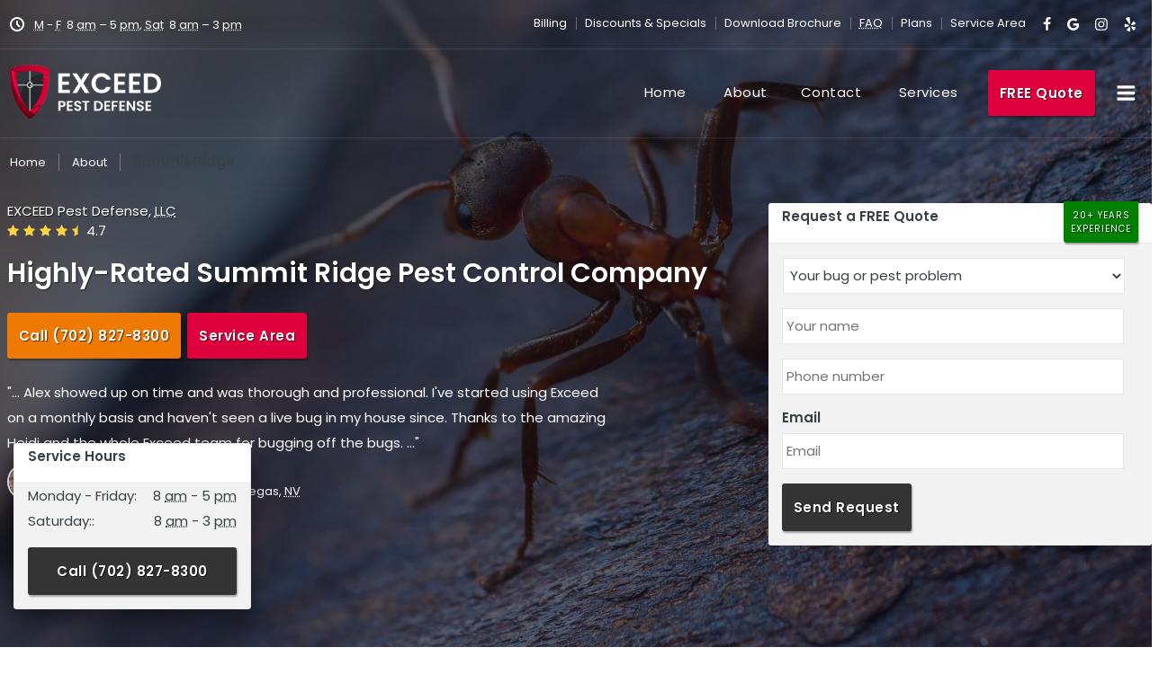

--- FILE ---
content_type: text/html; charset=UTF-8
request_url: https://epdpestcontrol.com/about/summit-ridge/
body_size: 37177
content:
<!DOCTYPE html>
<html lang="en-US">
<head> <script type="text/javascript">
/* <![CDATA[ */
 var gform;gform||(document.addEventListener("gform_main_scripts_loaded",function(){gform.scriptsLoaded=!0}),window.addEventListener("DOMContentLoaded",function(){gform.domLoaded=!0}),gform={domLoaded:!1,scriptsLoaded:!1,initializeOnLoaded:function(o){gform.domLoaded&&gform.scriptsLoaded?o():!gform.domLoaded&&gform.scriptsLoaded?window.addEventListener("DOMContentLoaded",o):document.addEventListener("gform_main_scripts_loaded",o)},hooks:{action:{},filter:{}},addAction:function(o,n,r,t){gform.addHook("action",o,n,r,t)},addFilter:function(o,n,r,t){gform.addHook("filter",o,n,r,t)},doAction:function(o){gform.doHook("action",o,arguments)},applyFilters:function(o){return gform.doHook("filter",o,arguments)},removeAction:function(o,n){gform.removeHook("action",o,n)},removeFilter:function(o,n,r){gform.removeHook("filter",o,n,r)},addHook:function(o,n,r,t,i){null==gform.hooks[o][n]&&(gform.hooks[o][n]=[]);var e=gform.hooks[o][n];null==i&&(i=n+"_"+e.length),gform.hooks[o][n].push({tag:i,callable:r,priority:t=null==t?10:t})},doHook:function(n,o,r){var t;if(r=Array.prototype.slice.call(r,1),null!=gform.hooks[n][o]&&((o=gform.hooks[n][o]).sort(function(o,n){return o.priority-n.priority}),o.forEach(function(o){"function"!=typeof(t=o.callable)&&(t=window[t]),"action"==n?t.apply(null,r):r[0]=t.apply(null,r)})),"filter"==n)return r[0]},removeHook:function(o,n,t,i){var r;null!=gform.hooks[o][n]&&(r=(r=gform.hooks[o][n]).filter(function(o,n,r){return!!(null!=i&&i!=o.tag||null!=t&&t!=o.priority)}),gform.hooks[o][n]=r)}}); 
/* ]]> */
</script>

<meta charset="UTF-8">
<meta name="viewport" content="width=device-width, user-scalable=yes, initial-scale=1, maximum-scale=10">
<link rel="preload" href="/wp-content/uploads/2021/07/exceed-pest-defense-logo-transparent-light-text-min.png" as="image">
<link rel="preload" href="/wp-content/uploads/2021/08/las-vegas-pest-control-company-van-exterminators-pest-control-technicians-staff-of-exceed-pest-defense-min.jpg" as="image">
<link rel="preload" href="/favicon.ico" as="image">
<link rel="preload" href="/wp-content/themes/susty/fonts/poppins-v15-latin-regular.woff2" as="font" type="font/woff2" crossorigin>
<link rel="preload" href="/wp-content/themes/susty/fonts/poppins-v15-latin-600.woff2" as="font" type="font/woff2" crossorigin>
<link rel="preload" href="/wp-content/plugins/jquery-manager/assets/js/jquery-3.5.1.min.js" as="script">
<link rel="apple-touch-icon" sizes="180x180" href="/apple-touch-icon.png">
<link rel="icon" href="/favicon.ico">
<link rel="icon" type="image/png" sizes="16x16" href="/favicon-16x16.png">
<link rel="icon" type="image/png" sizes="32x32" href="/favicon-32x32.png">
<link rel="manifest" href="/site.webmanifest">
<link rel="mask-icon" href="/safari-pinned-tab.svg" color="#df003d">
<meta name="msapplication-TileColor" content="#da532c">
<meta name="theme-color" content="#ffffff">
<meta name='robots' content='index, follow, max-image-preview:large, max-snippet:-1, max-video-preview:-1' />
	<style>img:is([sizes="auto" i], [sizes^="auto," i]) { contain-intrinsic-size: 3000px 1500px }</style>
	
	<!-- This site is optimized with the Yoast SEO plugin v26.4 - https://yoast.com/wordpress/plugins/seo/ -->
	<title>Summit Ridge Pest Control Company - EXCEED Pest Defense</title>
	<meta name="description" content="(702) 827-8300 * Our Affordable Summit Ridge Pest Control Company serves Commercial, Industrial &amp; Residential Customers in Clark County" />
	<link rel="canonical" href="https://epdpestcontrol.com/about/summit-ridge/" />
	<meta property="og:locale" content="en_US" />
	<meta property="og:type" content="article" />
	<meta property="og:title" content="Summit Ridge Pest Control Company - EXCEED Pest Defense" />
	<meta property="og:description" content="(702) 827-8300 * Our Affordable Summit Ridge Pest Control Company serves Commercial, Industrial &amp; Residential Customers in Clark County" />
	<meta property="og:url" content="https://epdpestcontrol.com/about/summit-ridge/" />
	<meta property="og:site_name" content="Exceed Pest Defense" />
	<meta property="article:modified_time" content="2021-08-24T10:38:23+00:00" />
	<meta property="og:image" content="https://epdpestcontrol.com/wp-content/uploads/2021/08/logo-favicon-social.png" />
	<meta property="og:image:width" content="512" />
	<meta property="og:image:height" content="512" />
	<meta property="og:image:type" content="image/png" />
	<meta name="twitter:card" content="summary_large_image" />
	<!-- / Yoast SEO plugin. -->


<link rel='dns-prefetch' href='//www.google.com' />
<link rel='dns-prefetch' href='//unpkg.com' />
<link rel='dns-prefetch' href='//maxcdn.bootstrapcdn.com' />
<link rel='preconnect' href='//www.google-analytics.com' />
<link rel='stylesheet' id='js_composer_front-css' href='//epdpestcontrol.com/wp-content/uploads/js_composer/js_composer_front_custom.css?ver=8.6.1' type='text/css' media='all' />
<link rel='stylesheet' id='gforms_reset_css-css' href='https://epdpestcontrol.com/wp-content/plugins/gravityforms/legacy/css/formreset.min.css?ver=2.8.8' type='text/css' media='all' />
<link rel='stylesheet' id='gforms_formsmain_css-css' href='https://epdpestcontrol.com/wp-content/plugins/gravityforms/legacy/css/formsmain.min.css?ver=2.8.8' type='text/css' media='all' />
<link rel='stylesheet' id='gforms_ready_class_css-css' href='https://epdpestcontrol.com/wp-content/plugins/gravityforms/legacy/css/readyclass.min.css?ver=2.8.8' type='text/css' media='all' />
<link rel='stylesheet' id='gforms_browsers_css-css' href='https://epdpestcontrol.com/wp-content/plugins/gravityforms/legacy/css/browsers.min.css?ver=2.8.8' type='text/css' media='all' />
<link rel='stylesheet' id='gfGoogleCaptchaStylesFrontend-css' href='https://epdpestcontrol.com/wp-content/plugins/gf-google-captcha/css/frontend.css?ver=1.1.0' type='text/css' media='all' />
<link rel='stylesheet' id='wp-block-library-css' href='https://epdpestcontrol.com/wp-includes/css/dist/block-library/style.min.css?ver=6.8.3' type='text/css' media='all' />
<style id='classic-theme-styles-inline-css' type='text/css'>
/*! This file is auto-generated */
.wp-block-button__link{color:#fff;background-color:#32373c;border-radius:9999px;box-shadow:none;text-decoration:none;padding:calc(.667em + 2px) calc(1.333em + 2px);font-size:1.125em}.wp-block-file__button{background:#32373c;color:#fff;text-decoration:none}
</style>
<style id='global-styles-inline-css' type='text/css'>
:root{--wp--preset--aspect-ratio--square: 1;--wp--preset--aspect-ratio--4-3: 4/3;--wp--preset--aspect-ratio--3-4: 3/4;--wp--preset--aspect-ratio--3-2: 3/2;--wp--preset--aspect-ratio--2-3: 2/3;--wp--preset--aspect-ratio--16-9: 16/9;--wp--preset--aspect-ratio--9-16: 9/16;--wp--preset--color--black: #000000;--wp--preset--color--cyan-bluish-gray: #abb8c3;--wp--preset--color--white: #ffffff;--wp--preset--color--pale-pink: #f78da7;--wp--preset--color--vivid-red: #cf2e2e;--wp--preset--color--luminous-vivid-orange: #ff6900;--wp--preset--color--luminous-vivid-amber: #fcb900;--wp--preset--color--light-green-cyan: #7bdcb5;--wp--preset--color--vivid-green-cyan: #00d084;--wp--preset--color--pale-cyan-blue: #8ed1fc;--wp--preset--color--vivid-cyan-blue: #0693e3;--wp--preset--color--vivid-purple: #9b51e0;--wp--preset--gradient--vivid-cyan-blue-to-vivid-purple: linear-gradient(135deg,rgba(6,147,227,1) 0%,rgb(155,81,224) 100%);--wp--preset--gradient--light-green-cyan-to-vivid-green-cyan: linear-gradient(135deg,rgb(122,220,180) 0%,rgb(0,208,130) 100%);--wp--preset--gradient--luminous-vivid-amber-to-luminous-vivid-orange: linear-gradient(135deg,rgba(252,185,0,1) 0%,rgba(255,105,0,1) 100%);--wp--preset--gradient--luminous-vivid-orange-to-vivid-red: linear-gradient(135deg,rgba(255,105,0,1) 0%,rgb(207,46,46) 100%);--wp--preset--gradient--very-light-gray-to-cyan-bluish-gray: linear-gradient(135deg,rgb(238,238,238) 0%,rgb(169,184,195) 100%);--wp--preset--gradient--cool-to-warm-spectrum: linear-gradient(135deg,rgb(74,234,220) 0%,rgb(151,120,209) 20%,rgb(207,42,186) 40%,rgb(238,44,130) 60%,rgb(251,105,98) 80%,rgb(254,248,76) 100%);--wp--preset--gradient--blush-light-purple: linear-gradient(135deg,rgb(255,206,236) 0%,rgb(152,150,240) 100%);--wp--preset--gradient--blush-bordeaux: linear-gradient(135deg,rgb(254,205,165) 0%,rgb(254,45,45) 50%,rgb(107,0,62) 100%);--wp--preset--gradient--luminous-dusk: linear-gradient(135deg,rgb(255,203,112) 0%,rgb(199,81,192) 50%,rgb(65,88,208) 100%);--wp--preset--gradient--pale-ocean: linear-gradient(135deg,rgb(255,245,203) 0%,rgb(182,227,212) 50%,rgb(51,167,181) 100%);--wp--preset--gradient--electric-grass: linear-gradient(135deg,rgb(202,248,128) 0%,rgb(113,206,126) 100%);--wp--preset--gradient--midnight: linear-gradient(135deg,rgb(2,3,129) 0%,rgb(40,116,252) 100%);--wp--preset--font-size--small: 13px;--wp--preset--font-size--medium: 20px;--wp--preset--font-size--large: 36px;--wp--preset--font-size--x-large: 42px;--wp--preset--spacing--20: 0.44rem;--wp--preset--spacing--30: 0.67rem;--wp--preset--spacing--40: 1rem;--wp--preset--spacing--50: 1.5rem;--wp--preset--spacing--60: 2.25rem;--wp--preset--spacing--70: 3.38rem;--wp--preset--spacing--80: 5.06rem;--wp--preset--shadow--natural: 6px 6px 9px rgba(0, 0, 0, 0.2);--wp--preset--shadow--deep: 12px 12px 50px rgba(0, 0, 0, 0.4);--wp--preset--shadow--sharp: 6px 6px 0px rgba(0, 0, 0, 0.2);--wp--preset--shadow--outlined: 6px 6px 0px -3px rgba(255, 255, 255, 1), 6px 6px rgba(0, 0, 0, 1);--wp--preset--shadow--crisp: 6px 6px 0px rgba(0, 0, 0, 1);}:where(.is-layout-flex){gap: 0.5em;}:where(.is-layout-grid){gap: 0.5em;}body .is-layout-flex{display: flex;}.is-layout-flex{flex-wrap: wrap;align-items: center;}.is-layout-flex > :is(*, div){margin: 0;}body .is-layout-grid{display: grid;}.is-layout-grid > :is(*, div){margin: 0;}:where(.wp-block-columns.is-layout-flex){gap: 2em;}:where(.wp-block-columns.is-layout-grid){gap: 2em;}:where(.wp-block-post-template.is-layout-flex){gap: 1.25em;}:where(.wp-block-post-template.is-layout-grid){gap: 1.25em;}.has-black-color{color: var(--wp--preset--color--black) !important;}.has-cyan-bluish-gray-color{color: var(--wp--preset--color--cyan-bluish-gray) !important;}.has-white-color{color: var(--wp--preset--color--white) !important;}.has-pale-pink-color{color: var(--wp--preset--color--pale-pink) !important;}.has-vivid-red-color{color: var(--wp--preset--color--vivid-red) !important;}.has-luminous-vivid-orange-color{color: var(--wp--preset--color--luminous-vivid-orange) !important;}.has-luminous-vivid-amber-color{color: var(--wp--preset--color--luminous-vivid-amber) !important;}.has-light-green-cyan-color{color: var(--wp--preset--color--light-green-cyan) !important;}.has-vivid-green-cyan-color{color: var(--wp--preset--color--vivid-green-cyan) !important;}.has-pale-cyan-blue-color{color: var(--wp--preset--color--pale-cyan-blue) !important;}.has-vivid-cyan-blue-color{color: var(--wp--preset--color--vivid-cyan-blue) !important;}.has-vivid-purple-color{color: var(--wp--preset--color--vivid-purple) !important;}.has-black-background-color{background-color: var(--wp--preset--color--black) !important;}.has-cyan-bluish-gray-background-color{background-color: var(--wp--preset--color--cyan-bluish-gray) !important;}.has-white-background-color{background-color: var(--wp--preset--color--white) !important;}.has-pale-pink-background-color{background-color: var(--wp--preset--color--pale-pink) !important;}.has-vivid-red-background-color{background-color: var(--wp--preset--color--vivid-red) !important;}.has-luminous-vivid-orange-background-color{background-color: var(--wp--preset--color--luminous-vivid-orange) !important;}.has-luminous-vivid-amber-background-color{background-color: var(--wp--preset--color--luminous-vivid-amber) !important;}.has-light-green-cyan-background-color{background-color: var(--wp--preset--color--light-green-cyan) !important;}.has-vivid-green-cyan-background-color{background-color: var(--wp--preset--color--vivid-green-cyan) !important;}.has-pale-cyan-blue-background-color{background-color: var(--wp--preset--color--pale-cyan-blue) !important;}.has-vivid-cyan-blue-background-color{background-color: var(--wp--preset--color--vivid-cyan-blue) !important;}.has-vivid-purple-background-color{background-color: var(--wp--preset--color--vivid-purple) !important;}.has-black-border-color{border-color: var(--wp--preset--color--black) !important;}.has-cyan-bluish-gray-border-color{border-color: var(--wp--preset--color--cyan-bluish-gray) !important;}.has-white-border-color{border-color: var(--wp--preset--color--white) !important;}.has-pale-pink-border-color{border-color: var(--wp--preset--color--pale-pink) !important;}.has-vivid-red-border-color{border-color: var(--wp--preset--color--vivid-red) !important;}.has-luminous-vivid-orange-border-color{border-color: var(--wp--preset--color--luminous-vivid-orange) !important;}.has-luminous-vivid-amber-border-color{border-color: var(--wp--preset--color--luminous-vivid-amber) !important;}.has-light-green-cyan-border-color{border-color: var(--wp--preset--color--light-green-cyan) !important;}.has-vivid-green-cyan-border-color{border-color: var(--wp--preset--color--vivid-green-cyan) !important;}.has-pale-cyan-blue-border-color{border-color: var(--wp--preset--color--pale-cyan-blue) !important;}.has-vivid-cyan-blue-border-color{border-color: var(--wp--preset--color--vivid-cyan-blue) !important;}.has-vivid-purple-border-color{border-color: var(--wp--preset--color--vivid-purple) !important;}.has-vivid-cyan-blue-to-vivid-purple-gradient-background{background: var(--wp--preset--gradient--vivid-cyan-blue-to-vivid-purple) !important;}.has-light-green-cyan-to-vivid-green-cyan-gradient-background{background: var(--wp--preset--gradient--light-green-cyan-to-vivid-green-cyan) !important;}.has-luminous-vivid-amber-to-luminous-vivid-orange-gradient-background{background: var(--wp--preset--gradient--luminous-vivid-amber-to-luminous-vivid-orange) !important;}.has-luminous-vivid-orange-to-vivid-red-gradient-background{background: var(--wp--preset--gradient--luminous-vivid-orange-to-vivid-red) !important;}.has-very-light-gray-to-cyan-bluish-gray-gradient-background{background: var(--wp--preset--gradient--very-light-gray-to-cyan-bluish-gray) !important;}.has-cool-to-warm-spectrum-gradient-background{background: var(--wp--preset--gradient--cool-to-warm-spectrum) !important;}.has-blush-light-purple-gradient-background{background: var(--wp--preset--gradient--blush-light-purple) !important;}.has-blush-bordeaux-gradient-background{background: var(--wp--preset--gradient--blush-bordeaux) !important;}.has-luminous-dusk-gradient-background{background: var(--wp--preset--gradient--luminous-dusk) !important;}.has-pale-ocean-gradient-background{background: var(--wp--preset--gradient--pale-ocean) !important;}.has-electric-grass-gradient-background{background: var(--wp--preset--gradient--electric-grass) !important;}.has-midnight-gradient-background{background: var(--wp--preset--gradient--midnight) !important;}.has-small-font-size{font-size: var(--wp--preset--font-size--small) !important;}.has-medium-font-size{font-size: var(--wp--preset--font-size--medium) !important;}.has-large-font-size{font-size: var(--wp--preset--font-size--large) !important;}.has-x-large-font-size{font-size: var(--wp--preset--font-size--x-large) !important;}
:where(.wp-block-post-template.is-layout-flex){gap: 1.25em;}:where(.wp-block-post-template.is-layout-grid){gap: 1.25em;}
:where(.wp-block-columns.is-layout-flex){gap: 2em;}:where(.wp-block-columns.is-layout-grid){gap: 2em;}
:root :where(.wp-block-pullquote){font-size: 1.5em;line-height: 1.6;}
</style>
<link rel='stylesheet' id='bne_panels-css' href='https://epdpestcontrol.com/wp-content/plugins/bne-panels/assets/css/bne-panels.min.css?ver=1.1.6' type='text/css' media='all' />
<link rel='stylesheet' id='dh_popup_fancybox-css' href='https://epdpestcontrol.com/wp-content/plugins/dh_popup/assets/fancybox/jquery.fancybox.css?ver=2.1.7' type='text/css' media='all' />
<link rel='stylesheet' id='dh_popup-css' href='https://epdpestcontrol.com/wp-content/plugins/dh_popup/assets/css/style.css?ver=1.1.11' type='text/css' media='all' />
<style id='dh_popup-inline-css' type='text/css'>
.vc_custom_1630122742309{margin-top:0 !important;margin-bottom:0 !important;border-top-width:1px !important;border-right-width:1px !important;border-bottom-width:1px !important;border-left-width:1px !important;padding-top:15px !important;padding-right:15px !important;padding-bottom:15px !important;padding-left:15px !important;background-color:#ffffff !important;border-left-color:#e7e7e7 !important;border-left-style:solid !important;border-right-color:#e7e7e7 !important;border-right-style:solid !important;border-top-color:#e7e7e7 !important;border-top-style:solid !important;border-bottom-color:#e7e7e7 !important;border-bottom-style:solid !important;}.vc_custom_1630123092333{margin-top:0 !important;margin-bottom:0 !important;border-top-width:0 !important;border-right-width:1px !important;border-bottom-width:1px !important;border-left-width:1px !important;padding-top:0 !important;padding-right:15px !important;padding-bottom:15px !important;padding-left:15px !important;background-color:#f3f2f2 !important;border-left-color:#e7e7e7 !important;border-left-style:solid !important;border-right-color:#e7e7e7 !important;border-right-style:solid !important;border-top-color:#e7e7e7 !important;border-top-style:solid !important;border-bottom-color:#e7e7e7 !important;border-bottom-style:solid !important;}.vc_custom_1630122865456{margin-top:0 !important;margin-right:0 !important;margin-bottom:0 !important;margin-left:0 !important;padding-top:0 !important;padding-right:0 !important;padding-bottom:0 !important;padding-left:0 !important;}
</style>
<link rel='stylesheet' id='website-style-css' href='https://epdpestcontrol.com/wp-content/themes/susty/style.css?ver=6.8.3' type='text/css' media='all' />
<link rel='stylesheet' id='mo_customer_validation_form_main_css-css' href='https://epdpestcontrol.com/wp-content/plugins/miniorange-otp-verification/includes/css/mo_forms_css.min.css?version=5.3.9&#038;ver=5.3.9' type='text/css' media='all' />
<link rel='stylesheet' id='bsf-Defaults-css' href='https://epdpestcontrol.com/wp-content/uploads/smile_fonts/Defaults/Defaults.css?ver=3.21.1' type='text/css' media='all' />
<link rel='stylesheet' id='font-awesome-css' href='https://maxcdn.bootstrapcdn.com/font-awesome/4.7.0/css/font-awesome.min.css?ver=4.7.0' type='text/css' media='all' />
<link rel='stylesheet' id='smart-sections-css' href='https://epdpestcontrol.com/wp-content/plugins/visucom-smart-sections/assets/css/style.css?ver=1.6.8' type='text/css' media='all' />
<style id='rocket-lazyload-inline-css' type='text/css'>
.rll-youtube-player{position:relative;padding-bottom:56.23%;height:0;overflow:hidden;max-width:100%;}.rll-youtube-player:focus-within{outline: 2px solid currentColor;outline-offset: 5px;}.rll-youtube-player iframe{position:absolute;top:0;left:0;width:100%;height:100%;z-index:100;background:0 0}.rll-youtube-player img{bottom:0;display:block;left:0;margin:auto;max-width:100%;width:100%;position:absolute;right:0;top:0;border:none;height:auto;-webkit-transition:.4s all;-moz-transition:.4s all;transition:.4s all}.rll-youtube-player img:hover{-webkit-filter:brightness(75%)}.rll-youtube-player .play{height:100%;width:100%;left:0;top:0;position:absolute;background:url(https://epdpestcontrol.com/wp-content/plugins/rocket-lazy-load/assets/img/youtube.png) no-repeat center;background-color: transparent !important;cursor:pointer;border:none;}
</style>
<script type="text/javascript" src="https://epdpestcontrol.com/wp-content/plugins/jquery-manager/assets/js/jquery-3.5.1.min.js" id="jquery-core-js"></script>
<script type="text/javascript" defer='defer' src="https://epdpestcontrol.com/wp-content/plugins/gravityforms/js/jquery.json.min.js?ver=2.8.8" id="gform_json-js"></script>
<script type="text/javascript" id="gform_gravityforms-js-extra">
/* <![CDATA[ */
var gf_global = {"gf_currency_config":{"name":"U.S. Dollar","symbol_left":"$","symbol_right":"","symbol_padding":"","thousand_separator":",","decimal_separator":".","decimals":2,"code":"USD"},"base_url":"https:\/\/epdpestcontrol.com\/wp-content\/plugins\/gravityforms","number_formats":[],"spinnerUrl":"https:\/\/epdpestcontrol.com\/wp-content\/plugins\/gravityforms\/images\/spinner.svg","version_hash":"eede52fb3bd9bd463a5bd111095a751b","strings":{"newRowAdded":"New row added.","rowRemoved":"Row removed","formSaved":"The form has been saved.  The content contains the link to return and complete the form."}};
var gf_global = {"gf_currency_config":{"name":"U.S. Dollar","symbol_left":"$","symbol_right":"","symbol_padding":"","thousand_separator":",","decimal_separator":".","decimals":2,"code":"USD"},"base_url":"https:\/\/epdpestcontrol.com\/wp-content\/plugins\/gravityforms","number_formats":[],"spinnerUrl":"https:\/\/epdpestcontrol.com\/wp-content\/plugins\/gravityforms\/images\/spinner.svg","version_hash":"eede52fb3bd9bd463a5bd111095a751b","strings":{"newRowAdded":"New row added.","rowRemoved":"Row removed","formSaved":"The form has been saved.  The content contains the link to return and complete the form."}};
var gform_i18n = {"datepicker":{"days":{"monday":"Mo","tuesday":"Tu","wednesday":"We","thursday":"Th","friday":"Fr","saturday":"Sa","sunday":"Su"},"months":{"january":"January","february":"February","march":"March","april":"April","may":"May","june":"June","july":"July","august":"August","september":"September","october":"October","november":"November","december":"December"},"firstDay":1,"iconText":"Select date"}};
var gf_legacy_multi = {"7":"1","9":"1"};
var gform_gravityforms = {"strings":{"invalid_file_extension":"This type of file is not allowed. Must be one of the following:","delete_file":"Delete this file","in_progress":"in progress","file_exceeds_limit":"File exceeds size limit","illegal_extension":"This type of file is not allowed.","max_reached":"Maximum number of files reached","unknown_error":"There was a problem while saving the file on the server","currently_uploading":"Please wait for the uploading to complete","cancel":"Cancel","cancel_upload":"Cancel this upload","cancelled":"Cancelled"},"vars":{"images_url":"https:\/\/epdpestcontrol.com\/wp-content\/plugins\/gravityforms\/images"}};
/* ]]> */
</script>
<script type="text/javascript" defer='defer' src="https://epdpestcontrol.com/wp-content/plugins/gravityforms/js/gravityforms.min.js?ver=2.8.8" id="gform_gravityforms-js"></script>
<script type="text/javascript" id="gform_conditional_logic-js-extra">
/* <![CDATA[ */
var gf_legacy = {"is_legacy":"1"};
var gf_legacy = {"is_legacy":"1"};
/* ]]> */
</script>
<script type="text/javascript" defer='defer' src="https://epdpestcontrol.com/wp-content/plugins/gravityforms/js/conditional_logic.min.js?ver=2.8.8" id="gform_conditional_logic-js"></script>
<script type="text/javascript" defer='defer' src="https://www.google.com/recaptcha/api.js?hl=en&amp;ver=6.8.3#038;render=explicit" id="gform_recaptcha-js"></script>
<script type="text/javascript" defer='defer' src="https://epdpestcontrol.com/wp-content/plugins/gravityforms/assets/js/dist/utils.min.js?ver=50c7bea9c2320e16728e44ae9fde5f26" id="gform_gravityforms_utils-js"></script>
<script type="text/javascript" src="https://www.google.com/recaptcha/api.js?render=" id="googleRecaptcha-js"></script>
<script type="text/javascript" src="https://unpkg.com/axios/dist/axios.min.js?ver=1.1.0" id="axios-js"></script>
<script type="text/javascript" src="https://unpkg.com/qs/dist/qs.js?ver=1.1.0" id="qs-script-js"></script>
<script type="text/javascript" id="gfGoogleCaptchaScriptFrontend-js-extra">
/* <![CDATA[ */
var gfGoogleCaptchaScriptFrontend_strings = {"key":"","ajaxurl":"https:\/\/epdpestcontrol.com\/wp-admin\/admin-ajax.php","security":"eeacef5163"};
var gfGoogleCaptchaScriptFrontend_strings = {"key":"","ajaxurl":"https:\/\/epdpestcontrol.com\/wp-admin\/admin-ajax.php","security":"eeacef5163"};
/* ]]> */
</script>
<script type="text/javascript" src="https://epdpestcontrol.com/wp-content/plugins/gf-google-captcha/js/frontend.js?ver=1.1.0" id="gfGoogleCaptchaScriptFrontend-js"></script>
<script type="text/javascript" src="https://epdpestcontrol.com/wp-content/plugins/jquery-manager/assets/js/jquery-migrate-3.3.0.min.js" id="jquery-migrate-js"></script>
<script type="text/javascript" id="moOtpTimerScript-js-extra">
/* <![CDATA[ */
var moOtpTimerScript = {"siteURL":"https:\/\/epdpestcontrol.com\/wp-admin\/admin-ajax.php","action":"mo_control_otp_block","otpControlTimerTime":"60","otpControlBlockTime":"0","isUserBlocked":null,"limit_otp_sent_message":"Your OTP has been sent. The next OTP can be sent after {minutes}:{seconds} minutes","user_blocked_message":"You have exceeded the limit to send OTP. Please wait for {minutes}:{seconds} minutes","error_otp_verify_message":"The next OTP can be sent after {minutes}:{seconds} minutes"};
/* ]]> */
</script>
<script type="text/javascript" src="https://epdpestcontrol.com/wp-content/plugins/miniorange-otp-verification/addons/resendcontrol/includes/js/moOtpTimerScript.min.js?ver=5.3.9" id="moOtpTimerScript-js"></script>
<script></script><script>function gusta_fix_vc_full_width() { var elements=jQuery('[data-vc-full-width="true"], .mk-fullwidth-true');jQuery.each(elements,function(key,item){var el=jQuery(this);el.addClass('vc_hidden');var el_full=el.next('.vc_row-full-width');if(el_full.length||(el_full=el.parent().next('.vc_row-full-width')),el_full.length){var el_margin_left=parseInt(el.css('margin-left'),10),el_margin_right=parseInt(el.css('margin-right'),10),offset=0-el_full.offset().left-el_margin_left,width=jQuery(window).width();if(el.css({position:'relative',left:offset,'box-sizing':'border-box',width:jQuery(window).width()}),!el.data('vcStretchContent')){var padding=-1*offset;0>padding&&(padding=0);var paddingRight=width-padding-el_full.width()+el_margin_left+el_margin_right;0>paddingRight&&(paddingRight=0),el.css({'padding-left':padding+'px','padding-right':paddingRight+'px'})}el.attr('data-vc-full-width-init','true'),el.removeClass('vc_hidden'),jQuery(document).trigger('vc-full-width-row-single',{el:el,offset:offset,marginLeft:el_margin_left,marginRight:el_margin_right,elFull:el_full,width:width})}}),jQuery(document).trigger('vc-full-width-row',elements),jQuery(document).trigger('[data-mk-stretch-content="true"]', elements); jQuery('.owl-carousel').each(function(){ jQuery(this).trigger('refresh.owl.carousel'); }); } jQuery( '#gusta-header-container' ).on('load', function() { gusta_fix_vc_full_width(); });</script>
    <script type="text/javascript">
  if (!Array.isArray(window.qbOptions)) {
    window.qbOptions = []
  }
  window.qbOptions.push({"baseUrl":"https://botsrv2.com","use":"pXNoar1p3QmlBOn4/zo7GdmJwdDr6yRPM"});
</script>
<script type="text/javascript" src="https://static.botsrv2.com/website/js/widget2.01192d68.min.js" integrity="sha384-EUxrM28BEUoR5g8R3gcCpx6VQZy5UrSqHt9yZaCO9hDfOVOqkUq4fDv6kixgr3Kg" crossorigin="anonymous" defer data-no-minify="1" data-cfasync="false"></script>
    <script type="text/javascript">
    window.qbOptions = [{"use":"pXNoar1p3QmlBOn4\/zo7GdmJwdDr6yRPM","language":"en-us"}];
    </script><style type="text/css" data-type="vc_shortcodes-custom-css">.vc_custom_1629390295196{margin-bottom: 15px !important;}.vc_custom_1629409652313{margin-bottom: 15px !important;}.vc_custom_1629392220982{margin-bottom: 15px !important;}.vc_custom_1629392438774{margin-bottom: 15px !important;}.vc_custom_1629409088042{margin-bottom: 0px !important;border-top-width: 1px !important;border-right-width: 1px !important;border-bottom-width: 1px !important;border-left-width: 1px !important;padding-top: 5px !important;padding-right: 5px !important;padding-bottom: 5px !important;padding-left: 5px !important;background-color: #ffffff !important;border-left-color: #e7e7e7 !important;border-left-style: solid !important;border-right-color: #e7e7e7 !important;border-right-style: solid !important;border-top-color: #e7e7e7 !important;border-top-style: solid !important;border-bottom-color: #e7e7e7 !important;border-bottom-style: solid !important;}.vc_custom_1629409093139{margin-bottom: 0px !important;border-top-width: 1px !important;border-right-width: 1px !important;border-bottom-width: 1px !important;border-left-width: 1px !important;padding-top: 5px !important;padding-right: 5px !important;padding-bottom: 5px !important;padding-left: 5px !important;background-color: #ffffff !important;border-left-color: #e7e7e7 !important;border-left-style: solid !important;border-right-color: #e7e7e7 !important;border-right-style: solid !important;border-top-color: #e7e7e7 !important;border-top-style: solid !important;border-bottom-color: #e7e7e7 !important;border-bottom-style: solid !important;}.vc_custom_1629409098716{margin-bottom: 0px !important;border-top-width: 1px !important;border-right-width: 1px !important;border-bottom-width: 1px !important;border-left-width: 1px !important;padding-top: 5px !important;padding-right: 5px !important;padding-bottom: 5px !important;padding-left: 5px !important;background-color: #ffffff !important;border-left-color: #e7e7e7 !important;border-left-style: solid !important;border-right-color: #e7e7e7 !important;border-right-style: solid !important;border-top-color: #e7e7e7 !important;border-top-style: solid !important;border-bottom-color: #e7e7e7 !important;border-bottom-style: solid !important;}.vc_custom_1629407983921{margin-bottom: 15px !important;}.vc_custom_1629408698510{margin-bottom: 15px !important;}</style><noscript><style> .wpb_animate_when_almost_visible { opacity: 1; }</style></noscript>
<style id="gusta_inline_css">#header-desktop-navigation-menu>ul>li>a { background-color:rgba(0, 0, 0, 0) !important;border-style:none !important;font-weight:400 !important;font-size:15px !important;color:rgb(255, 255, 255) !important;line-height: 52px !important; } #header-desktop-navigation-menu { background-color:rgba(255, 255, 255, 0) !important;border-style:none !important; } #header-desktop-navigation-menu>ul>li:hover>a { background-color:rgba(0, 0, 0, 0) !important;border-style:none !important;font-weight:400 !important;font-size:15px !important;color:#ffffff !important; } #header-desktop-navigation-menu>ul>li.current-menu-item>a, #header-desktop-navigation-menu>ul>li.current-menu-parent>a, #header-desktop-navigation-menu>ul>li.current-page-ancestor>a, #header-desktop-navigation-menu>ul>li.gusta-mega-menu-active>a { background-color:rgba(0, 0, 0, 0) !important;border-style:none !important; } #header-desktop-navigation-menu>ul>li.current-menu-item>a, #header-desktop-navigation-menu>ul>li.current-menu-parent>a, #header-desktop-navigation-menu>ul>li.current-page-ancestor>a { font-weight:400 !important;font-size:15px !important;color:#ffffff !important; } #header-desktop-navigation-menu>ul>li>ul>li>a, #header-desktop-navigation-menu>ul>li>ul>li>ul>li>a { background-color:rgb(255, 255, 255) !important;width:236px !important;font-weight:400 !important;font-size:15px !important;text-decoration:none !important;color:rgb(29, 132, 211) !important; } #header-desktop-navigation-menu>ul>li>ul>li:hover>a, #header-desktop-navigation-menu>ul>li>ul>li>ul>li:hover>a { background-color:#ffffff !important;width:236px !important;font-weight:400 !important;font-size:15px !important;text-decoration:underline !important;color:#1d84d3 !important; } #header-desktop-navigation-menu>ul>li>ul>li.current-menu-item>a, #header-desktop-navigation-menu>ul>li>ul>li>ul>li.current-menu-item>a, #header-desktop-navigation-menu>ul>li>ul>li.current-page-ancestor>a, #header-desktop-navigation-menu>ul>li>ul>li>ul>li.current-page-ancestor>a { background-color:#ffffff !important;width:236px !important;font-weight:400 !important;font-size:15px !important;text-decoration:underline !important;color:#1d84d3 !important; } #section-3980 { height: 216px !important; } .container { box-sizing: border-box !important; } .container .gusta-section>.container { padding: 0; margin: 0; } header { display: none; } footer { display: none; } #section-2447 { display: block; }.vc_custom_1647544886815{margin-top: 16px !important;margin-bottom: 16px !important;padding-top: 20px !important;padding-right: 10px !important;padding-bottom: 11px !important;padding-left: 10px !important;background-color: rgba(0,0,0,0.01) !important;*background-color: rgb(0,0,0) !important;}.vc_custom_1647544891400{padding-top: 17px !important;padding-right: 10px !important;padding-bottom: 20px !important;padding-left: 10px !important;background-color: rgba(0,0,0,0.01) !important;*background-color: rgb(0,0,0) !important;}.vc_custom_1647544896858{padding-top: 17px !important;padding-right: 10px !important;padding-bottom: 20px !important;padding-left: 10px !important;background-color: rgba(0,0,0,0.01) !important;*background-color: rgb(0,0,0) !important;}.vc_custom_1627270907755{margin-top: 0px !important;margin-bottom: 0px !important;padding-top: 0px !important;padding-bottom: 0px !important;background-color: rgba(0,0,0,0.01) !important;*background-color: rgb(0,0,0) !important;}.vc_custom_1627270898467{margin-top: 0px !important;margin-bottom: 0px !important;padding-top: 0px !important;padding-bottom: 0px !important;background-color: rgba(0,0,0,0.01) !important;*background-color: rgb(0,0,0) !important;}.vc_custom_1627270265310{margin-top: 0px !important;margin-bottom: 0px !important;padding-top: 0px !important;padding-right: 0px !important;padding-bottom: 0px !important;padding-left: 7.5px !important;background-color: rgba(0,0,0,0.01) !important;*background-color: rgb(0,0,0) !important;}.vc_custom_1626834731597{margin-top: 0px !important;margin-bottom: 0px !important;padding-top: 0px !important;padding-right: 7.5px !important;padding-bottom: 0px !important;background-color: rgba(0,0,0,0) !important;*background-color: rgb(0,0,0) !important;}.vc_custom_1647468775090{margin-top: 0px !important;margin-bottom: 0px !important;padding-top: 0px !important;padding-right: 0px !important;padding-bottom: 0px !important;padding-left: 7.5px !important;background-color: rgba(0,0,0,0.01) !important;*background-color: rgb(0,0,0) !important;}.vc_custom_1647477580417{margin-top: 0px !important;margin-bottom: 0px !important;padding-top: 0px !important;padding-right: 0px !important;padding-bottom: 0px !important;padding-left: 0px !important;} #section-2451 { display: block; }.vc_custom_1647356543789{background-color: #2a374a !important;}.vc_custom_1647532365535{margin-top: 0px !important;margin-bottom: 12px !important;padding-top: 0px !important;padding-bottom: 0px !important;}.vc_custom_1647633408605{margin-top: 0px !important;margin-bottom: 0px !important;padding-top: 0px !important;padding-right: 16px !important;padding-bottom: 0px !important;padding-left: 0px !important;}.vc_custom_1647356360656{margin-top: 0px !important;margin-right: 0px !important;margin-bottom: 0px !important;margin-left: 0px !important;border-top-width: 1px !important;border-right-width: 0px !important;border-left-width: 0px !important;padding-top: 15px !important;padding-right: 15px !important;padding-bottom: 15px !important;padding-left: 15px !important;background-color: #ffffff !important;border-left-color: #ffffff !important;border-left-style: solid !important;border-right-color: #ffffff !important;border-right-style: solid !important;border-top-color: #ffffff !important;border-top-style: solid !important;border-radius: 3px !important;}.vc_custom_1647356245144{border-top-width: 0px !important;border-right-width: 0px !important;border-bottom-width: 1px !important;border-left-width: 0px !important;padding-top: 15px !important;padding-right: 15px !important;padding-bottom: 15px !important;padding-left: 15px !important;background-color: #f3f2f2 !important;border-left-color: #e7e7e7 !important;border-left-style: solid !important;border-right-color: #e7e7e7 !important;border-right-style: solid !important;border-top-color: #e7e7e7 !important;border-top-style: solid !important;border-bottom-color: #e7e7e7 !important;border-bottom-style: solid !important;border-radius: 3px !important;}.vc_custom_1627244478226{margin-bottom: 11px !important;}.vc_custom_1629197773767{margin-top: 0px !important;margin-bottom: 12px !important;padding-top: 0px !important;padding-bottom: 0px !important;}.vc_custom_1647204257135{margin-top: 0px !important;margin-bottom: 0px !important;padding-top: 0px !important;padding-right: 16px !important;padding-bottom: 0px !important;padding-left: 16px !important;}.vc_custom_1647202773281{margin-top: 0px !important;margin-bottom: 0px !important;padding-top: 0px !important;padding-right: 16px !important;padding-bottom: 0px !important;padding-left: 16px !important;} #section-3729 { display: block; }.vc_custom_1629371426032{margin-top: 0px !important;margin-bottom: 0px !important;border-bottom-width: 1px !important;padding-top: 0px !important;padding-bottom: 0px !important;background-color: #ffffff !important;border-bottom-color: #e7e7e7 !important;border-bottom-style: solid !important;}.vc_custom_1629371340550{margin-top: 0px !important;margin-bottom: 0px !important;padding-top: 16px !important;padding-bottom: 16px !important;}.vc_custom_1629371325641{margin-top: 0px !important;margin-right: 0px !important;margin-bottom: 0px !important;margin-left: 0px !important;border-top-width: 0px !important;border-right-width: 0px !important;border-bottom-width: 0px !important;border-left-width: 0px !important;padding-top: 0px !important;padding-right: 0px !important;padding-bottom: 0px !important;padding-left: 0px !important;}.vc_custom_1629798069032{margin-left: 0px !important;padding-left: 0px !important;}.vc_custom_1629795867940{margin-right: 0px !important;padding-right: 0px !important;} #section-2948 { display: block; }.vc_custom_1647631370386{background-color: #2a374a !important;}.vc_custom_1628178950198{margin-top: 0px !important;margin-bottom: 0px !important;border-top-width: 1px !important;border-bottom-width: 1px !important;padding-top: 64px !important;padding-bottom: 64px !important;background-color: #ffffff !important;border-top-color: #e8e7e7 !important;border-top-style: solid !important;border-bottom-color: #e8e7e7 !important;border-bottom-style: solid !important;}.vc_custom_1628568084638{border-top-width: 1px !important;background-color: #15171e !important;border-top-color: #e7e7e7 !important;border-top-style: solid !important;}.vc_custom_1629278456000{background-color: #15171e !important;}.vc_custom_1647532365535{margin-top: 0px !important;margin-bottom: 12px !important;padding-top: 0px !important;padding-bottom: 0px !important;}.vc_custom_1647633358566{margin-top: 0px !important;margin-bottom: 0px !important;padding-top: 0px !important;padding-right: 16px !important;padding-bottom: 0px !important;padding-left: 0px !important;}.vc_custom_1647356360656{margin-top: 0px !important;margin-right: 0px !important;margin-bottom: 0px !important;margin-left: 0px !important;border-top-width: 1px !important;border-right-width: 0px !important;border-left-width: 0px !important;padding-top: 15px !important;padding-right: 15px !important;padding-bottom: 15px !important;padding-left: 15px !important;background-color: #ffffff !important;border-left-color: #ffffff !important;border-left-style: solid !important;border-right-color: #ffffff !important;border-right-style: solid !important;border-top-color: #ffffff !important;border-top-style: solid !important;border-radius: 3px !important;}.vc_custom_1647356245144{border-top-width: 0px !important;border-right-width: 0px !important;border-bottom-width: 1px !important;border-left-width: 0px !important;padding-top: 15px !important;padding-right: 15px !important;padding-bottom: 15px !important;padding-left: 15px !important;background-color: #f3f2f2 !important;border-left-color: #e7e7e7 !important;border-left-style: solid !important;border-right-color: #e7e7e7 !important;border-right-style: solid !important;border-top-color: #e7e7e7 !important;border-top-style: solid !important;border-bottom-color: #e7e7e7 !important;border-bottom-style: solid !important;border-radius: 3px !important;}.vc_custom_1627244478226{margin-bottom: 11px !important;}.vc_custom_1647628195675{margin-top: 0px !important;margin-bottom: 12px !important;padding-top: 0px !important;padding-bottom: 0px !important;}.vc_custom_1647631303951{margin-top: 0px !important;margin-bottom: 0px !important;padding-top: 0px !important;padding-right: 16px !important;padding-bottom: 0px !important;padding-left: 16px !important;}.vc_custom_1612624022831{margin-top: 0px !important;margin-right: 0px !important;margin-bottom: 0px !important;margin-left: 0px !important;padding-top: 0px !important;padding-bottom: 0px !important;}.vc_custom_1647453507124{padding-top: 15px !important;}.vc_custom_1647453518163{padding-top: 15px !important;}.vc_custom_1647453528368{padding-top: 15px !important;}.vc_custom_1647453536343{padding-top: 15px !important;}.vc_custom_1647455047893{padding-top: 15px !important;}.vc_custom_1647455060895{padding-top: 15px !important;}.vc_custom_1647455069239{padding-top: 15px !important;}.vc_custom_1647455075197{padding-top: 15px !important;}.vc_custom_1647455082093{padding-top: 15px !important;}.vc_custom_1647455089396{padding-top: 15px !important;}.vc_custom_1647455097552{padding-top: 15px !important;}.vc_custom_1647455105673{padding-top: 15px !important;}.vc_custom_1647455114510{padding-top: 15px !important;}.vc_custom_1647455121286{padding-top: 15px !important;}.vc_custom_1647455128053{padding-top: 15px !important;}.vc_custom_1647455526730{padding-top: 15px !important;}.vc_custom_1647455193148{margin-top: 0px !important;margin-bottom: 0px !important;padding-bottom: 15px !important;}.vc_custom_1701200660190{margin-top: 0px !important;margin-right: 0px !important;margin-bottom: 0px !important;margin-left: 0px !important;border-top-width: 1px !important;border-right-width: 1px !important;border-bottom-width: 1px !important;border-left-width: 1px !important;padding-top: 5px !important;padding-right: 5px !important;padding-bottom: 5px !important;padding-left: 5px !important;background-color: #ffffff !important;border-left-color: #e8e7e7 !important;border-left-style: solid !important;border-right-color: #e8e7e7 !important;border-right-style: solid !important;border-top-color: #e8e7e7 !important;border-top-style: solid !important;border-bottom-color: #e8e7e7 !important;border-bottom-style: solid !important;}.vc_custom_1629104851768{margin-top: 0px !important;padding-top: 0px !important;}.vc_custom_1701200641918{margin-top: 0px !important;margin-right: 0px !important;margin-bottom: 0px !important;margin-left: 0px !important;border-top-width: 1px !important;border-right-width: 1px !important;border-bottom-width: 1px !important;border-left-width: 1px !important;padding-top: 5px !important;padding-right: 5px !important;padding-bottom: 5px !important;padding-left: 5px !important;background-color: #ffffff !important;border-left-color: #e8e7e7 !important;border-left-style: solid !important;border-right-color: #e8e7e7 !important;border-right-style: solid !important;border-top-color: #e8e7e7 !important;border-top-style: solid !important;border-bottom-color: #e8e7e7 !important;border-bottom-style: solid !important;}.vc_custom_1627424519620{margin-top: 0px !important;padding-top: 0px !important;}.vc_custom_1701200624253{margin-top: 0px !important;margin-right: 0px !important;margin-bottom: 0px !important;margin-left: 0px !important;border-top-width: 1px !important;border-right-width: 1px !important;border-bottom-width: 1px !important;border-left-width: 1px !important;padding-top: 5px !important;padding-right: 5px !important;padding-bottom: 5px !important;padding-left: 5px !important;background-color: #ffffff !important;border-left-color: #e8e7e7 !important;border-left-style: solid !important;border-right-color: #e8e7e7 !important;border-right-style: solid !important;border-top-color: #e8e7e7 !important;border-top-style: solid !important;border-bottom-color: #e8e7e7 !important;border-bottom-style: solid !important;}.vc_custom_1627424447792{margin-top: 0px !important;padding-top: 0px !important;}.vc_custom_1701200604703{margin-top: 0px !important;margin-right: 0px !important;margin-bottom: 0px !important;margin-left: 0px !important;border-top-width: 1px !important;border-right-width: 1px !important;border-bottom-width: 1px !important;border-left-width: 1px !important;padding-top: 5px !important;padding-right: 5px !important;padding-bottom: 5px !important;padding-left: 5px !important;background-color: #ffffff !important;border-left-color: #e8e7e7 !important;border-left-style: solid !important;border-right-color: #e8e7e7 !important;border-right-style: solid !important;border-top-color: #e8e7e7 !important;border-top-style: solid !important;border-bottom-color: #e8e7e7 !important;border-bottom-style: solid !important;}.vc_custom_1627424390960{margin-top: 0px !important;padding-top: 0px !important;}.vc_custom_1701200587207{margin-top: 0px !important;margin-right: 0px !important;margin-bottom: 0px !important;margin-left: 0px !important;border-top-width: 1px !important;border-right-width: 1px !important;border-bottom-width: 1px !important;border-left-width: 1px !important;padding-top: 5px !important;padding-right: 5px !important;padding-bottom: 5px !important;padding-left: 5px !important;background-color: #ffffff !important;border-left-color: #e8e7e7 !important;border-left-style: solid !important;border-right-color: #e8e7e7 !important;border-right-style: solid !important;border-top-color: #e8e7e7 !important;border-top-style: solid !important;border-bottom-color: #e8e7e7 !important;border-bottom-style: solid !important;}.vc_custom_1627424342165{margin-top: 0px !important;padding-top: 0px !important;}.vc_custom_1701200569168{margin-top: 0px !important;margin-right: 0px !important;margin-bottom: 0px !important;margin-left: 0px !important;border-top-width: 1px !important;border-right-width: 1px !important;border-bottom-width: 1px !important;border-left-width: 1px !important;padding-top: 5px !important;padding-right: 5px !important;padding-bottom: 5px !important;padding-left: 5px !important;background-color: #ffffff !important;border-left-color: #e8e7e7 !important;border-left-style: solid !important;border-right-color: #e8e7e7 !important;border-right-style: solid !important;border-top-color: #e8e7e7 !important;border-top-style: solid !important;border-bottom-color: #e8e7e7 !important;border-bottom-style: solid !important;}.vc_custom_1627424274532{margin-top: 0px !important;padding-top: 0px !important;}.vc_custom_1701200553437{margin-top: 0px !important;margin-right: 0px !important;margin-bottom: 0px !important;margin-left: 0px !important;border-top-width: 1px !important;border-right-width: 1px !important;border-bottom-width: 1px !important;border-left-width: 1px !important;padding-top: 5px !important;padding-right: 5px !important;padding-bottom: 5px !important;padding-left: 5px !important;background-color: #ffffff !important;border-left-color: #e8e7e7 !important;border-left-style: solid !important;border-right-color: #e8e7e7 !important;border-right-style: solid !important;border-top-color: #e8e7e7 !important;border-top-style: solid !important;border-bottom-color: #e8e7e7 !important;border-bottom-style: solid !important;}.vc_custom_1647453728344{margin-top: 0px !important;padding-top: 0px !important;}.vc_custom_1701200537613{margin-top: 0px !important;margin-right: 0px !important;margin-bottom: 0px !important;margin-left: 0px !important;border-top-width: 1px !important;border-right-width: 1px !important;border-bottom-width: 1px !important;border-left-width: 1px !important;padding-top: 5px !important;padding-right: 5px !important;padding-bottom: 5px !important;padding-left: 5px !important;background-color: #ffffff !important;border-left-color: #e8e7e7 !important;border-left-style: solid !important;border-right-color: #e8e7e7 !important;border-right-style: solid !important;border-top-color: #e8e7e7 !important;border-top-style: solid !important;border-bottom-color: #e8e7e7 !important;border-bottom-style: solid !important;}.vc_custom_1647453742246{margin-top: 0px !important;padding-top: 0px !important;}.vc_custom_1701200520701{margin-top: 0px !important;margin-right: 0px !important;margin-bottom: 0px !important;margin-left: 0px !important;border-top-width: 1px !important;border-right-width: 1px !important;border-bottom-width: 1px !important;border-left-width: 1px !important;padding-top: 5px !important;padding-right: 5px !important;padding-bottom: 5px !important;padding-left: 5px !important;background-color: #ffffff !important;border-left-color: #e8e7e7 !important;border-left-style: solid !important;border-right-color: #e8e7e7 !important;border-right-style: solid !important;border-top-color: #e8e7e7 !important;border-top-style: solid !important;border-bottom-color: #e8e7e7 !important;border-bottom-style: solid !important;}.vc_custom_1627358189652{margin-top: 0px !important;padding-top: 0px !important;}.vc_custom_1701200503892{margin-top: 0px !important;margin-right: 0px !important;margin-bottom: 0px !important;margin-left: 0px !important;border-top-width: 1px !important;border-right-width: 1px !important;border-bottom-width: 1px !important;border-left-width: 1px !important;padding-top: 5px !important;padding-right: 5px !important;padding-bottom: 5px !important;padding-left: 5px !important;background-color: #ffffff !important;border-left-color: #e8e7e7 !important;border-left-style: solid !important;border-right-color: #e8e7e7 !important;border-right-style: solid !important;border-top-color: #e8e7e7 !important;border-top-style: solid !important;border-bottom-color: #e8e7e7 !important;border-bottom-style: solid !important;}.vc_custom_1627358258064{margin-top: 0px !important;padding-top: 0px !important;}.vc_custom_1711408300114{margin-top: 0px !important;margin-right: 0px !important;margin-bottom: 0px !important;margin-left: 0px !important;border-top-width: 1px !important;border-right-width: 1px !important;border-bottom-width: 1px !important;border-left-width: 1px !important;padding-top: 5px !important;padding-right: 5px !important;padding-bottom: 5px !important;padding-left: 5px !important;background-color: #ffffff !important;border-left-color: #e8e7e7 !important;border-left-style: solid !important;border-right-color: #e8e7e7 !important;border-right-style: solid !important;border-top-color: #e8e7e7 !important;border-top-style: solid !important;border-bottom-color: #e8e7e7 !important;border-bottom-style: solid !important;}.vc_custom_1627358280697{margin-top: 0px !important;padding-top: 0px !important;}.vc_custom_1701200465458{margin-top: 0px !important;margin-right: 0px !important;margin-bottom: 0px !important;margin-left: 0px !important;border-top-width: 1px !important;border-right-width: 1px !important;border-bottom-width: 1px !important;border-left-width: 1px !important;padding-top: 5px !important;padding-right: 5px !important;padding-bottom: 5px !important;padding-left: 5px !important;background-color: #ffffff !important;border-left-color: #e8e7e7 !important;border-left-style: solid !important;border-right-color: #e8e7e7 !important;border-right-style: solid !important;border-top-color: #e8e7e7 !important;border-top-style: solid !important;border-bottom-color: #e8e7e7 !important;border-bottom-style: solid !important;}.vc_custom_1627358308722{margin-top: 0px !important;padding-top: 0px !important;}.vc_custom_1701200437554{margin-top: 0px !important;margin-right: 0px !important;margin-bottom: 0px !important;margin-left: 0px !important;border-top-width: 1px !important;border-right-width: 1px !important;border-bottom-width: 1px !important;border-left-width: 1px !important;padding-top: 5px !important;padding-right: 5px !important;padding-bottom: 5px !important;padding-left: 5px !important;background-color: #ffffff !important;border-left-color: #e8e7e7 !important;border-left-style: solid !important;border-right-color: #e8e7e7 !important;border-right-style: solid !important;border-top-color: #e8e7e7 !important;border-top-style: solid !important;border-bottom-color: #e8e7e7 !important;border-bottom-style: solid !important;}.vc_custom_1627358328460{margin-top: 0px !important;padding-top: 0px !important;}.vc_custom_1701200188243{margin-top: 0px !important;margin-right: 0px !important;margin-bottom: 0px !important;margin-left: 0px !important;border-top-width: 1px !important;border-right-width: 1px !important;border-bottom-width: 1px !important;border-left-width: 1px !important;padding-top: 5px !important;padding-right: 5px !important;padding-bottom: 5px !important;padding-left: 5px !important;background-color: #ffffff !important;border-left-color: #e8e7e7 !important;border-left-style: solid !important;border-right-color: #e8e7e7 !important;border-right-style: solid !important;border-top-color: #e8e7e7 !important;border-top-style: solid !important;border-bottom-color: #e8e7e7 !important;border-bottom-style: solid !important;}.vc_custom_1627358348970{margin-top: 0px !important;padding-top: 0px !important;}.vc_custom_1701200165706{margin-top: 0px !important;margin-right: 0px !important;margin-bottom: 0px !important;margin-left: 0px !important;border-top-width: 1px !important;border-right-width: 1px !important;border-bottom-width: 1px !important;border-left-width: 1px !important;padding-top: 5px !important;padding-right: 5px !important;padding-bottom: 5px !important;padding-left: 5px !important;background-color: #ffffff !important;border-left-color: #e8e7e7 !important;border-left-style: solid !important;border-right-color: #e8e7e7 !important;border-right-style: solid !important;border-top-color: #e8e7e7 !important;border-top-style: solid !important;border-bottom-color: #e8e7e7 !important;border-bottom-style: solid !important;}.vc_custom_1628661029923{margin-top: 0px !important;padding-top: 0px !important;}.vc_custom_1701200146820{margin-top: 0px !important;margin-right: 0px !important;margin-bottom: 0px !important;margin-left: 0px !important;border-top-width: 1px !important;border-right-width: 1px !important;border-bottom-width: 1px !important;border-left-width: 1px !important;padding-top: 5px !important;padding-right: 5px !important;padding-bottom: 5px !important;padding-left: 5px !important;background-color: #ffffff !important;border-left-color: #e8e7e7 !important;border-left-style: solid !important;border-right-color: #e8e7e7 !important;border-right-style: solid !important;border-top-color: #e8e7e7 !important;border-top-style: solid !important;border-bottom-color: #e8e7e7 !important;border-bottom-style: solid !important;}.vc_custom_1627358371241{margin-top: 0px !important;padding-top: 0px !important;}.vc_custom_1628565600099{padding-top: 32px !important;}.vc_custom_1628565613023{margin-top: -1px !important;border-top-width: 1px !important;padding-top: 33px !important;border-top-color: rgba(255,255,255,0.1) !important;border-top-style: solid !important;}.vc_custom_1628565620022{margin-top: -1px !important;border-top-width: 1px !important;padding-top: 33px !important;border-top-color: rgba(255,255,255,0.1) !important;border-top-style: solid !important;}.vc_custom_1629278838211{margin-top: 0px !important;margin-bottom: 0px !important;border-top-width: 1px !important;padding-top: 8px !important;padding-right: 8px !important;padding-bottom: 0px !important;padding-left: 8px !important;border-top-color: rgba(255,255,255,0.1) !important;border-top-style: solid !important;}.vc_custom_1629278844242{margin-top: 0px !important;margin-bottom: 0px !important;border-top-width: 1px !important;padding-top: 8px !important;padding-right: 8px !important;padding-bottom: 0px !important;padding-left: 8px !important;border-top-color: rgba(255,255,255,0.1) !important;border-top-style: solid !important;}.vc_custom_1629388831891{border-top-width: 1px !important;padding-top: 8px !important;padding-right: 8px !important;padding-left: 8px !important;border-top-color: rgba(255,255,255,0.1) !important;border-top-style: solid !important;}.vc_custom_1629388838862{border-top-width: 1px !important;padding-top: 8px !important;padding-right: 8px !important;padding-left: 8px !important;border-top-color: rgba(255,255,255,0.1) !important;border-top-style: solid !important;} #section-3980 { display: block; }.vc_custom_1647541791564{margin-top: 0px !important;margin-right: 0px !important;margin-bottom: 0px !important;margin-left: 0px !important;border-top-width: 1px !important;border-right-width: 1px !important;border-bottom-width: 1px !important;border-left-width: 1px !important;padding-top: 0px !important;padding-right: 0px !important;padding-bottom: 0px !important;padding-left: 0px !important;border-left-color: #e7e7e7 !important;border-left-style: solid !important;border-right-color: #e7e7e7 !important;border-right-style: solid !important;border-top-color: #e7e7e7 !important;border-top-style: solid !important;border-bottom-color: #e7e7e7 !important;border-bottom-style: solid !important;border-radius: 3px !important;}.vc_custom_1647622334099{margin-top: 0px !important;margin-right: 0px !important;margin-bottom: 0px !important;margin-left: 0px !important;border-top-width: 0px !important;border-right-width: 0px !important;border-bottom-width: 0px !important;border-left-width: 0px !important;padding-top: 15px !important;padding-right: 15px !important;padding-bottom: 15px !important;padding-left: 15px !important;background-color: #ffffff !important;border-left-color: #e7e7e7 !important;border-left-style: solid !important;border-right-color: #e7e7e7 !important;border-right-style: solid !important;border-top-color: #e7e7e7 !important;border-top-style: solid !important;border-bottom-color: #e7e7e7 !important;border-bottom-style: solid !important;}.vc_custom_1647622739005{border-top-width: 1px !important;border-right-width: 0px !important;border-bottom-width: 0px !important;border-left-width: 0px !important;padding-top: 15px !important;padding-right: 15px !important;padding-bottom: 15px !important;padding-left: 15px !important;background-color: #f3f2f2 !important;border-left-color: #e7e7e7 !important;border-left-style: solid !important;border-right-color: #e7e7e7 !important;border-right-style: solid !important;border-top-color: #e7e7e7 !important;border-top-style: solid !important;border-bottom-color: #e7e7e7 !important;border-bottom-style: solid !important;}.vc_custom_1647635641290{margin-top: 0px !important;margin-right: 0px !important;margin-bottom: 0px !important;margin-left: 0px !important;padding-top: 0px !important;padding-right: 0px !important;padding-bottom: 0px !important;padding-left: 0px !important;}</style>
<noscript><style id="rocket-lazyload-nojs-css">.rll-youtube-player, [data-lazy-src]{display:none !important;}</style></noscript><script type="application/ld+json">
{
"@context": "https://schema.org/",
"@type": "WebPage",
"name": "Summit Ridge",
"speakable":
{
"@type": "SpeakableSpecification",
"xpath": [
"/html/head/title",
"/html/head/meta[@name='description']/@content"
]
},
"url": "https://epdpestcontrol.com/about/summit-ridge/"
}
</script>
</head>
<body class="wp-singular page-template-default page page-id-2772 page-child parent-pageid-2704 wp-theme-susty no-sidebar wpb-js-composer js-comp-ver-8.6.1 vc_responsive"><div id="gusta-header-container" role="banner" itemscope="itemscope" itemtype="https://schema.org/WPHeader"><div id="gusta-header"><!-- header-section -->
				<nav class="section gusta-section header-section gusta-show-section section-header gusta-navbar-default  section-overlapping section-align-none" id="section-2447"><div class="section-container"><div class="container"><div id="header-top" class="vc_row wpb_row vc_row-fluid vc_custom_1647544886815 vc_row-has-fill vc_row-o-equal-height vc_row-o-content-middle vc_row-flex"><div class="wpb_column vc_column_container vc_col-sm-4 vc_hidden-sm vc_hidden-xs vc_col-has-fill"><div class="vc_column-inner vc_custom_1627270907755"><div class="wpb_wrapper"><div  class="wpb_widgetised_column wpb_content_element bottom-margin-0">
		<div class="wpb_wrapper">
			
			<div class="code-widget"><ul class="header-hours align-center">
<li><svg version="1.1" xmlns="http://www.w3.org/2000/svg" height="16" width="16" viewBox="0 0 32 32"><title>Hours</title><path fill="#ffffff" d="M20.586 23.414l-6.586-6.586v-8.828h4v7.172l5.414 5.414zM16 0c-8.837 0-16 7.163-16 16s7.163 16 16 16 16-7.163 16-16-7.163-16-16-16zM16 28c-6.627 0-12-5.373-12-12s5.373-12 12-12c6.627 0 12 5.373 12 12s-5.373 12-12 12z"></path></svg> <abbr title="Monday">M</abbr> - <abbr title="Friday">F</abbr>  8 <abbr title="Ante Meridian (Morning)">am</abbr> – 5 <abbr title="Post Meridian (Evening)">pm</abbr>, <abbr title="Saturday">Sat</abbr>  8 <abbr title="Ante Meridian (Morning)">am</abbr> – 3 <abbr title="Post Meridian (Evening)">pm</abbr></li>
</ul></div>
		</div>
	</div>
</div></div></div><div class="wpb_column vc_column_container vc_col-sm-8 vc_hidden-sm vc_hidden-xs vc_col-has-fill"><div class="vc_column-inner vc_custom_1627270898467"><div class="wpb_wrapper"><div  class="wpb_widgetised_column wpb_content_element bottom-margin-0">
		<div class="wpb_wrapper">
			
			<div class="code-widget"><ul class="header-misc-social align-right">
<li><a href="/out-yelp" target="_blank" rel="noreferrer noopener"><svg version="1.1" xmlns="http://www.w3.org/2000/svg" width="14" height="16" viewBox="0 0 14 16"><title>Yelp</title><path fill="#ffffff" d="M6.902 11.777v1.134c-0.009 2.518-0.009 2.607-0.054 2.723-0.071 0.188-0.232 0.313-0.455 0.357-0.643 0.107-2.652-0.634-3.071-1.134-0.089-0.098-0.134-0.214-0.152-0.321-0.009-0.080 0.009-0.161 0.036-0.232 0.045-0.125 0.125-0.223 1.92-2.348 0 0 0.009 0 0.536-0.625 0.179-0.223 0.5-0.295 0.795-0.188 0.295 0.116 0.455 0.366 0.446 0.634zM5.571 9.536c-0.018 0.313-0.196 0.545-0.464 0.625l-1.071 0.348c-2.402 0.768-2.482 0.786-2.607 0.786-0.196-0.009-0.375-0.125-0.482-0.321-0.071-0.143-0.125-0.384-0.152-0.67-0.098-0.875 0.018-2.188 0.277-2.598 0.125-0.196 0.304-0.295 0.5-0.286 0.134 0 0.241 0.054 2.83 1.107 0 0-0.009 0.009 0.75 0.304 0.268 0.107 0.438 0.384 0.42 0.705zM12.946 12.188c-0.089 0.643-1.42 2.33-2.027 2.571-0.205 0.080-0.411 0.063-0.563-0.063-0.107-0.080-0.214-0.241-1.643-2.563l-0.42-0.688c-0.161-0.25-0.134-0.571 0.071-0.821 0.196-0.241 0.482-0.321 0.741-0.232 0 0 0.009 0.009 1.063 0.357 2.402 0.786 2.482 0.813 2.58 0.893 0.161 0.125 0.232 0.313 0.196 0.545zM6.946 6.545c0.045 0.929-0.348 1.045-0.482 1.089-0.125 0.036-0.518 0.152-1.018-0.634-3.286-5.188-3.375-5.339-3.375-5.339-0.045-0.188 0.009-0.393 0.17-0.554 0.491-0.509 3.161-1.259 3.857-1.080 0.223 0.054 0.384 0.196 0.438 0.402 0.036 0.223 0.357 5.036 0.411 6.116zM12.857 7.509c0.018 0.223-0.063 0.411-0.232 0.527-0.107 0.071-0.214 0.107-2.938 0.768-0.438 0.098-0.679 0.161-0.813 0.205l0.009-0.018c-0.268 0.071-0.571-0.054-0.741-0.321s-0.161-0.563 0-0.777c0 0 0.009-0.009 0.67-0.911 1.464-2 1.536-2.098 1.643-2.17 0.17-0.116 0.375-0.116 0.58-0.018 0.58 0.277 1.75 2.018 1.821 2.688v0.027z"></path></svg><span class="assistive-text">EXCEED Pest Defense on Yelp</span></a></li>
<li><a href="/out-instagram" target="_blank" rel="noreferrer noopener"><svg version="1.1" xmlns="http://www.w3.org/2000/svg" width="14" height="16" viewBox="0 0 14 16"><title>Instagram</title><path fill="#ffffff" d="M9.143 8c0-1.259-1.027-2.286-2.286-2.286s-2.286 1.027-2.286 2.286 1.027 2.286 2.286 2.286 2.286-1.027 2.286-2.286zM10.375 8c0 1.946-1.571 3.518-3.518 3.518s-3.518-1.571-3.518-3.518 1.571-3.518 3.518-3.518 3.518 1.571 3.518 3.518zM11.339 4.339c0 0.455-0.366 0.821-0.821 0.821s-0.821-0.366-0.821-0.821 0.366-0.821 0.821-0.821 0.821 0.366 0.821 0.821zM6.857 2.375c-1 0-3.143-0.080-4.045 0.277-0.313 0.125-0.545 0.277-0.786 0.518s-0.393 0.473-0.518 0.786c-0.357 0.902-0.277 3.045-0.277 4.045s-0.080 3.143 0.277 4.045c0.125 0.313 0.277 0.545 0.518 0.786s0.473 0.393 0.786 0.518c0.902 0.357 3.045 0.277 4.045 0.277s3.143 0.080 4.045-0.277c0.313-0.125 0.545-0.277 0.786-0.518s0.393-0.473 0.518-0.786c0.357-0.902 0.277-3.045 0.277-4.045s0.080-3.143-0.277-4.045c-0.125-0.313-0.277-0.545-0.518-0.786s-0.473-0.393-0.786-0.518c-0.902-0.357-3.045-0.277-4.045-0.277zM13.714 8c0 0.946 0.009 1.884-0.045 2.83-0.054 1.098-0.304 2.071-1.107 2.875s-1.777 1.054-2.875 1.107c-0.946 0.054-1.884 0.045-2.83 0.045s-1.884 0.009-2.83-0.045c-1.098-0.054-2.071-0.304-2.875-1.107s-1.054-1.777-1.107-2.875c-0.054-0.946-0.045-1.884-0.045-2.83s-0.009-1.884 0.045-2.83c0.054-1.098 0.304-2.071 1.107-2.875s1.777-1.054 2.875-1.107c0.946-0.054 1.884-0.045 2.83-0.045s1.884-0.009 2.83 0.045c1.098 0.054 2.071 0.304 2.875 1.107s1.054 1.777 1.107 2.875c0.054 0.946 0.045 1.884 0.045 2.83z"></path></svg><span class="assistive-text">EXCEED Pest Defense on Instagram</span></a></li>
<li><a href="/out-google" target="_blank" rel="noreferrer noopener"><svg version="1.1" xmlns="http://www.w3.org/2000/svg" width="13" height="16" viewBox="0 0 13 16"><title>Google</title><path fill="#ffffff" d="M6.857 7.018h6.473c0.063 0.348 0.107 0.688 0.107 1.143 0 3.911-2.625 6.696-6.58 6.696-3.795 0-6.857-3.063-6.857-6.857s3.063-6.857 6.857-6.857c1.848 0 3.402 0.679 4.598 1.795l-1.866 1.795c-0.509-0.491-1.402-1.063-2.732-1.063-2.339 0-4.25 1.938-4.25 4.33s1.911 4.33 4.25 4.33c2.714 0 3.732-1.946 3.893-2.955h-3.893v-2.357z"></path></svg><span class="assistive-text">EXCEED Pest Defense on Google</span></a></li>
<li><a href="https://www.facebook.com/exceedpestdefense/" target="_blank" rel="noreferrer noopener"><svg version="1.1" xmlns="http://www.w3.org/2000/svg" width="9" height="16" viewBox="0 0 9 16"><title>Facebook</title><path fill="#ffffff" d="M8.563 0.107v2.357h-1.402c-1.098 0-1.304 0.527-1.304 1.286v1.688h2.616l-0.348 2.643h-2.268v6.777h-2.732v-6.777h-2.277v-2.643h2.277v-1.946c0-2.259 1.384-3.491 3.402-3.491 0.964 0 1.795 0.071 2.036 0.107z"></path></svg><span class="assistive-text">EXCEED Pest Defense on Facebook</span></a></li>
<li><a href="/about/#service-areas" title="Click or tap for our service areas">Service Area</a></li>
<li><a href="/pest-control-service/pest-management-prevention-plans/#preventative-pest-control-plans" title="Click or tap for our pest prevention plans">Plans</a></li>
<li><a href="/pest-control-service/#frequently-asked-questions" title="Click or tap for frequently asked questions about pest control"><abbr title="Frequently Asked Questions">FAQ</abbr></a></li>
<li><a href="/wp-content/uploads/2021/08/Las-Vegas-Pest-Control-Company-EXCEED-Pest-Defense-702-827-8300.pdf" target="_blank" rel="noopener">Download Brochure</a></li>
<li><a href="/pest-control-service/discounts-specials/" title="Click or tap for pest control discounts and specials">Discounts & Specials</a></li>
<li><a href="/contact/billing/#sign-up" title="Click or tap to register for online billing">Billing</a></li>
</ul></div>
		</div>
	</div>
</div></div></div></div><div id="header-branding-global-links" class="vc_row wpb_row vc_row-fluid vc_custom_1647544891400 vc_row-has-fill vc_row-o-equal-height vc_row-o-content-middle vc_row-flex"><div class="wpb_column vc_column_container vc_col-sm-3 vc_col-lg-3 vc_col-md-3 vc_col-xs-6 vc_col-has-fill"><div class="vc_column-inner vc_custom_1627270265310"><div class="wpb_wrapper">
	<div  class="wpb_single_image wpb_content_element vc_align_left wpb_content_element  bottom-margin-0 ui-header-branding-logo">
		
		<figure class="wpb_wrapper vc_figure">
			<a href="/" target="_self" class="vc_single_image-wrapper   vc_box_border_grey"><img width="463" height="168" src="data:image/svg+xml,%3Csvg%20xmlns='http://www.w3.org/2000/svg'%20viewBox='0%200%20463%20168'%3E%3C/svg%3E" class="vc_single_image-img attachment-full" alt="EXCEED Pest Defense" title="EXCEED Pest Defense" decoding="async" data-lazy-srcset="https://epdpestcontrol.com/wp-content/uploads/2021/07/exceed-pest-defense-logo-transparent-light-text-min.png 463w, https://epdpestcontrol.com/wp-content/uploads/2021/07/exceed-pest-defense-logo-transparent-light-text-min-304x110.png 304w" data-lazy-sizes="auto, (max-width: 463px) 100vw, 463px" data-lazy-src="https://epdpestcontrol.com/wp-content/uploads/2021/07/exceed-pest-defense-logo-transparent-light-text-min.png" /><noscript><img width="463" height="168" src="https://epdpestcontrol.com/wp-content/uploads/2021/07/exceed-pest-defense-logo-transparent-light-text-min.png" class="vc_single_image-img attachment-full" alt="EXCEED Pest Defense" title="EXCEED Pest Defense" decoding="async" loading="lazy" srcset="https://epdpestcontrol.com/wp-content/uploads/2021/07/exceed-pest-defense-logo-transparent-light-text-min.png 463w, https://epdpestcontrol.com/wp-content/uploads/2021/07/exceed-pest-defense-logo-transparent-light-text-min-304x110.png 304w" sizes="auto, (max-width: 463px) 100vw, 463px" /></noscript></a>
		</figure>
	</div>
</div></div></div><div class="wpb_column vc_column_container vc_col-sm-9 vc_col-lg-9 vc_col-md-9 vc_col-xs-6 vc_col-has-fill"><div class="vc_column-inner vc_custom_1626834731597"><div class="wpb_wrapper"><div  class="wpb_widgetised_column wpb_content_element bottom-margin-0">
		<div class="wpb_wrapper">
			
			<div class="code-widget"><ul id="header-all-account-cart-mobile-nav">
<li><a href="#menu" class="bne-panel-trigger-551" title="Access our mobile menu"><svg version="1.1" xmlns="http://www.w3.org/2000/svg" width="14" height="16" viewBox="0 0 14 16"><title>Navigation</title><path fill="#ffffff" d="M13.714 12v1.143c0 0.313-0.259 0.571-0.571 0.571h-12.571c-0.313 0-0.571-0.259-0.571-0.571v-1.143c0-0.313 0.259-0.571 0.571-0.571h12.571c0.313 0 0.571 0.259 0.571 0.571zM13.714 7.429v1.143c0 0.313-0.259 0.571-0.571 0.571h-12.571c-0.313 0-0.571-0.259-0.571-0.571v-1.143c0-0.313 0.259-0.571 0.571-0.571h12.571c0.313 0 0.571 0.259 0.571 0.571zM13.714 2.857v1.143c0 0.313-0.259 0.571-0.571 0.571h-12.571c-0.313 0-0.571-0.259-0.571-0.571v-1.143c0-0.313 0.259-0.571 0.571-0.571h12.571c0.313 0 0.571 0.259 0.571 0.571z"></path></svg><span class="assistive-text"> Menu</span></a></li>
<li class="mobile"><a href="tel:+17028278300" title="Call us"><svg version="1.1" xmlns="http://www.w3.org/2000/svg" viewBox="0 0 14 16" width="18" height="24"><title>Phone</title><path fill="#ffffff" d="M12.571 11.071c0 0.321-0.143 0.946-0.277 1.241-0.188 0.438-0.688 0.723-1.089 0.946-0.527 0.286-1.063 0.455-1.661 0.455-0.83 0-1.58-0.339-2.339-0.616-0.545-0.196-1.071-0.438-1.563-0.741-1.518-0.938-3.348-2.768-4.286-4.286-0.304-0.491-0.545-1.018-0.741-1.563-0.277-0.759-0.616-1.509-0.616-2.339 0-0.598 0.17-1.134 0.455-1.661 0.223-0.402 0.509-0.902 0.946-1.089 0.295-0.134 0.92-0.277 1.241-0.277 0.063 0 0.125 0 0.188 0.027 0.188 0.063 0.384 0.5 0.473 0.679 0.286 0.509 0.563 1.027 0.857 1.527 0.143 0.232 0.411 0.518 0.411 0.795 0 0.545-1.616 1.339-1.616 1.821 0 0.241 0.223 0.554 0.348 0.768 0.902 1.625 2.027 2.75 3.652 3.652 0.214 0.125 0.527 0.348 0.768 0.348 0.482 0 1.277-1.616 1.821-1.616 0.277 0 0.563 0.268 0.795 0.411 0.5 0.295 1.018 0.571 1.527 0.857 0.179 0.089 0.616 0.286 0.679 0.473 0.027 0.063 0.027 0.125 0.027 0.188z"></path></svg><span class="assistive-text"> Call (702) 827-8300</span></a></li>
<li class="desktop"><a href="/contact/quote/" class="cta-button cta-button-header">FREE Quote</a></li>
</ul></div>
		</div>
	</div>
<div class="gusta-align-right gusta-inline gusta-mobile-align-hide "><div id="header-desktop-navigation-menu" class="desktop-navigation-menu ss-element gusta-nav horizontal"><ul id="menu-new-ui-header-primary-menu" class="gusta-navigation"><li id="gusta-menu-item-2553" class="menu-item menu-item-type-custom menu-item-object-custom gusta-menu-item-2553"><a title="Home" href="/">Home</a></li>
<li id="gusta-menu-item-2584" class="menu-item menu-item-type-custom menu-item-object-custom gusta-menu-item-2584"><a title="About" href="/about/"><i class="vc_icon_element-icon fa About our pest control company"></i>&nbsp;About</a></li>
<li id="gusta-menu-item-2585" class="menu-item menu-item-type-custom menu-item-object-custom gusta-menu-item-2585"><a title="Contact" href="/contact/">Contact</a></li>
<li id="gusta-menu-item-282" class="menu-item menu-item-type-custom menu-item-object-custom gusta-menu-item-282"><a title="Services" href="/pest-control-service/"><i class="vc_icon_element-icon fa Learn about our pest control services"></i>&nbsp;Services</a></li>
</ul><div id="gusta-mega-menu-282" class="gusta-mega-menu gusta-trigger-on-hover"><div class="container"><div id="new-ui-header-desktop-mega-menu" class="vc_row wpb_row vc_row-fluid vc_custom_1628169562724 vc_row-has-fill vc_row-o-equal-height vc_row-o-content-top vc_row-flex"><div class="wpb_column vc_column_container vc_col-sm-2/5 vc_col-has-fill"><div class="vc_column-inner vc_custom_1628168926927"><div class="wpb_wrapper"><div class="vc_row wpb_row vc_inner vc_row-fluid vc_custom_1628164687234 vc_row-has-fill"><div class="wpb_column vc_column_container vc_col-sm-12 vc_col-has-fill"><div class="vc_column-inner vc_custom_1628169063512"><div class="wpb_wrapper">
	<div class="wpb_text_column wpb_content_element vc_custom_1647635993672" >
		<div class="wpb_wrapper">
			<p class="readability" style="margin: 0;"><strong>20+ Years Experience Providing Pest Control Services</strong></p>

		</div>
	</div>
</div></div></div><div class="wpb_column vc_column_container vc_col-sm-6 vc_col-has-fill"><div class="vc_column-inner vc_custom_1628169265841"><div class="wpb_wrapper">
	<div class="wpb_text_column wpb_content_element" >
		<div class="wpb_wrapper">
			<ul class="disc">
<li><a href="/pest-control-service/ant-control/">Ants</a></li>
<li><a href="/pest-control-service/bed-bug-control/">Bed Bugs</a></li>
<li><a href="/pest-control-service/bee-control/">Bees</a></li>
<li><a href="/pest-control-service/beetle-control/">Beetles</a></li>
<li><a href="/pest-control-service/centipede-millipede-control/">Centipedes / Millipedes</a></li>
<li><a href="/pest-control-service/fly-control/">Flies</a></li>
<li><a href="/pest-control-service/geese-control/">Geese</a></li>
<li><a href="/pest-control-service/gopher-control/">Gophers</a></li>
</ul>

		</div>
	</div>
</div></div></div><div class="wpb_column vc_column_container vc_col-sm-6 vc_col-has-fill"><div class="vc_column-inner vc_custom_1628169257217"><div class="wpb_wrapper">
	<div class="wpb_text_column wpb_content_element" >
		<div class="wpb_wrapper">
			<ul class="disc">
<li><a href="/pest-control-service/pigeon-control/">Pigeons / Birds</a></li>
<li><a href="/pest-control-service/predatory-stinging-insect-control/">Predatory Stinging Insects</a></li>
<li><a href="/pest-control-service/rat-rodent-control/">Rats &amp; Rodents</a></li>
<li><a href="/pest-control-service/roach-control/">Roaches</a></li>
<li><a href="/pest-control-service/scorpion-control/">Scorpions</a></li>
<li><a href="/pest-control-service/silverfish-control/">Silverfish</a></li>
<li><a href="/pest-control-service/spider-control/">Spiders</a></li>
<li><a href="/pest-control-service/tick-control/">Ticks</a></li>
</ul>

		</div>
	</div>
</div></div></div></div></div></div></div><div class="wpb_column vc_column_container vc_col-sm-1/5 vc_col-has-fill"><div class="vc_column-inner vc_custom_1628168935867"><div class="wpb_wrapper"><div class="vc_row wpb_row vc_inner vc_row-fluid vc_custom_1628164697959 vc_row-has-fill"><div class="wpb_column vc_column_container vc_col-sm-12 vc_col-has-fill"><div class="vc_column-inner vc_custom_1628169084051"><div class="wpb_wrapper">
	<div class="wpb_text_column wpb_content_element vc_custom_1628104620779" >
		<div class="wpb_wrapper">
			<p class="readability" style="margin: 0;"><strong>Local Areas We Serve</strong></p>

		</div>
	</div>
</div></div></div><div class="wpb_column vc_column_container vc_col-sm-12 vc_col-has-fill"><div class="vc_column-inner vc_custom_1628169248521"><div class="wpb_wrapper">
	<div class="wpb_text_column wpb_content_element" >
		<div class="wpb_wrapper">
			<ul class="disc">
<li><a href="/about/boulder-city/">Boulder City</a></li>
<li><a href="/about/henderson/">Henderson</a></li>
<li><a href="/about/">Las Vegas</a></li>
<li><a href="/about/mount-charleston/"><abbr title="mount">Mt</abbr> Charleston</a></li>
<li><a href="/about/north-las-vegas/">North Las Vegas</a></li>
<li><a href="/about/sloan/">Sloan</a></li>
<li><a href="/about/#service-areas">View All Service Areas</a></li>
</ul>

		</div>
	</div>
</div></div></div></div></div></div></div><div class="wpb_column vc_column_container vc_col-sm-1/5 vc_col-has-fill"><div class="vc_column-inner vc_custom_1628168944617"><div class="wpb_wrapper"><div class="vc_row wpb_row vc_inner vc_row-fluid vc_custom_1628164710743 vc_row-has-fill"><div class="wpb_column vc_column_container vc_col-sm-12 vc_col-has-fill"><div class="vc_column-inner vc_custom_1628169093687"><div class="wpb_wrapper">
	<div class="wpb_text_column wpb_content_element vc_custom_1628104630847" >
		<div class="wpb_wrapper">
			<p class="readability" style="margin: 0;"><strong>Sectors We Serve</strong></p>

		</div>
	</div>
</div></div></div><div class="wpb_column vc_column_container vc_col-sm-12 vc_col-has-fill"><div class="vc_column-inner vc_custom_1628169235958"><div class="wpb_wrapper">
	<div class="wpb_text_column wpb_content_element" >
		<div class="wpb_wrapper">
			<ul class="disc">
<li><a href="/pest-control-service/commercial-public-sector/">Commercial &amp; Public Sector</a></li>
<li><a href="/pest-control-service/industrial/">Industrial</a></li>
<li><a href="/pest-control-service/residential/">Residential</a></li>
</ul>

		</div>
	</div>
</div></div></div></div></div></div></div><div class="wpb_column vc_column_container vc_col-sm-1/5 vc_col-has-fill"><div class="vc_column-inner vc_custom_1628168953382"><div class="wpb_wrapper"><div class="vc_row wpb_row vc_inner vc_row-fluid vc_custom_1628164722359 vc_row-has-fill"><div class="wpb_column vc_column_container vc_col-sm-12 vc_col-has-fill"><div class="vc_column-inner vc_custom_1628169106023"><div class="wpb_wrapper">
	<div class="wpb_text_column wpb_content_element vc_custom_1628104392522" >
		<div class="wpb_wrapper">
			<p class="readability" style="margin: 0;"><strong>See Also</strong></p>

		</div>
	</div>
</div></div></div><div class="wpb_column vc_column_container vc_col-sm-12 vc_col-has-fill"><div class="vc_column-inner vc_custom_1628169141717"><div class="wpb_wrapper">
	<div class="wpb_text_column wpb_content_element" >
		<div class="wpb_wrapper">
			<ul class="disc">
<li><a href="/pest-control-service/commercial-public-sector/#corporate-pest-control-accounts">Corporate Pest Control</a></li>
<li><a href="/pest-control-service/discounts-specials/">Discounts &amp; Specials</a></li>
<li><a href="/pest-control-service/#frequently-asked-questions"><abbr title="Frequently Asked Questions">FAQ</abbr></a></li>
<li><a href="/pest-control-service/pest-management-prevention-plans/#monthly-quarterly-service-plans">Monthly &amp; Quarterly Plans</a></li>
<li><a href="/contact/newsletter-specials/">Newsletter</a></li>
<li><a href="/pest-control-service/pest-inspection/">Pest Inspection</a></li>
<li><a href="/pest-control-service/pest-management-prevention-plans/">Pest Management &amp; Prevention</a></li>
</ul>

		</div>
	</div>
</div></div></div></div></div></div></div></div></div></div><style id="gusta_mega_menu_css_2582">.vc_custom_1628169562724{margin-top: 0px !important;margin-right: 0px !important;margin-bottom: 0px !important;margin-left: 0px !important;border-top-width: 1px !important;border-right-width: 1px !important;border-bottom-width: 1px !important;border-left-width: 1px !important;padding-top: 0px !important;padding-right: 0px !important;padding-bottom: 0px !important;padding-left: 0px !important;background-color: #ffffff !important;border-left-color: #ffffff !important;border-left-style: solid !important;border-right-color: #ffffff !important;border-right-style: solid !important;border-top-color: #ffffff !important;border-top-style: solid !important;border-bottom-color: #ffffff !important;border-bottom-style: solid !important;border-radius: 3px !important;}.vc_custom_1628168926927{margin-top: 0px !important;margin-right: 0px !important;margin-bottom: 0px !important;margin-left: 0px !important;border-top-width: 0px !important;border-right-width: 1px !important;border-bottom-width: 0px !important;border-left-width: 0px !important;padding-top: 0px !important;padding-right: 0px !important;padding-bottom: 0px !important;padding-left: 0px !important;background-color: #f3f2f2 !important;border-left-color: #e7e7e7 !important;border-left-style: solid !important;border-right-color: #e7e7e7 !important;border-right-style: solid !important;border-top-color: #e7e7e7 !important;border-top-style: solid !important;border-bottom-color: #e7e7e7 !important;border-bottom-style: solid !important;}.vc_custom_1628168935867{margin-top: 0px !important;margin-right: 0px !important;margin-bottom: 0px !important;margin-left: 0px !important;border-top-width: 0px !important;border-right-width: 1px !important;border-bottom-width: 0px !important;border-left-width: 0px !important;padding-top: 0px !important;padding-right: 0px !important;padding-bottom: 0px !important;padding-left: 0px !important;background-color: #f3f2f2 !important;border-left-color: #e7e7e7 !important;border-left-style: solid !important;border-right-color: #e7e7e7 !important;border-right-style: solid !important;border-top-color: #e7e7e7 !important;border-top-style: solid !important;border-bottom-color: #e7e7e7 !important;border-bottom-style: solid !important;}.vc_custom_1628168944617{margin-top: 0px !important;margin-right: 0px !important;margin-bottom: 0px !important;margin-left: 0px !important;border-top-width: 0px !important;border-right-width: 1px !important;border-bottom-width: 0px !important;border-left-width: 0px !important;padding-top: 0px !important;padding-right: 0px !important;padding-bottom: 0px !important;padding-left: 0px !important;background-color: #f3f2f2 !important;border-left-color: #e7e7e7 !important;border-left-style: solid !important;border-right-color: #e7e7e7 !important;border-right-style: solid !important;border-top-color: #e7e7e7 !important;border-top-style: solid !important;border-bottom-color: #e7e7e7 !important;border-bottom-style: solid !important;}.vc_custom_1628168953382{margin-top: 0px !important;margin-right: 0px !important;margin-bottom: 0px !important;margin-left: 0px !important;border-top-width: 0px !important;border-right-width: 0px !important;border-bottom-width: 0px !important;border-left-width: 0px !important;padding-top: 0px !important;padding-right: 0px !important;padding-bottom: 0px !important;padding-left: 0px !important;background-color: #f3f2f2 !important;}.vc_custom_1628164687234{margin-top: 0px !important;margin-right: 0px !important;margin-bottom: 0px !important;margin-left: 0px !important;border-top-width: 0px !important;border-right-width: 0px !important;border-bottom-width: 0px !important;border-left-width: 0px !important;padding-top: 0px !important;padding-right: 0px !important;padding-bottom: 0px !important;padding-left: 0px !important;}.vc_custom_1628169063512{margin-top: 0px !important;margin-right: 0px !important;margin-bottom: 0px !important;margin-left: 0px !important;border-top-width: 0px !important;border-right-width: 0px !important;border-bottom-width: 1px !important;border-left-width: 0px !important;padding-top: 15px !important;padding-right: 15px !important;padding-bottom: 15px !important;padding-left: 15px !important;background-color: #ffffff !important;border-left-color: #e7e7e7 !important;border-left-style: solid !important;border-right-color: #e7e7e7 !important;border-right-style: solid !important;border-top-color: #e7e7e7 !important;border-top-style: solid !important;border-bottom-color: #e7e7e7 !important;border-bottom-style: solid !important;}.vc_custom_1628169265841{margin-top: 0px !important;margin-right: 0px !important;margin-bottom: 0px !important;margin-left: 0px !important;border-top-width: 0px !important;border-right-width: 0px !important;border-bottom-width: 0px !important;border-left-width: 0px !important;padding-top: 15px !important;padding-right: 15px !important;padding-bottom: 15px !important;padding-left: 15px !important;background-color: #f3f2f2 !important;}.vc_custom_1628169257217{margin-top: 0px !important;margin-right: 0px !important;margin-bottom: 0px !important;margin-left: 0px !important;border-top-width: 0px !important;border-right-width: 0px !important;border-bottom-width: 0px !important;border-left-width: 0px !important;padding-top: 15px !important;padding-right: 15px !important;padding-bottom: 15px !important;padding-left: 15px !important;background-color: #f3f2f2 !important;}.vc_custom_1647635993672{margin-bottom: 0px !important;}.vc_custom_1628164697959{margin-top: 0px !important;margin-right: 0px !important;margin-bottom: 0px !important;margin-left: 0px !important;border-top-width: 0px !important;border-right-width: 0px !important;border-bottom-width: 0px !important;border-left-width: 0px !important;padding-top: 0px !important;padding-right: 0px !important;padding-bottom: 0px !important;padding-left: 0px !important;}.vc_custom_1628169084051{margin-top: 0px !important;margin-right: 0px !important;margin-bottom: 0px !important;margin-left: 0px !important;border-top-width: 0px !important;border-right-width: 0px !important;border-bottom-width: 1px !important;border-left-width: 0px !important;padding-top: 15px !important;padding-right: 15px !important;padding-bottom: 15px !important;padding-left: 15px !important;background-color: #ffffff !important;border-left-color: #e7e7e7 !important;border-left-style: solid !important;border-right-color: #e7e7e7 !important;border-right-style: solid !important;border-top-color: #e7e7e7 !important;border-top-style: solid !important;border-bottom-color: #e7e7e7 !important;border-bottom-style: solid !important;}.vc_custom_1628169248521{margin-top: 0px !important;margin-right: 0px !important;margin-bottom: 0px !important;margin-left: 0px !important;border-top-width: 0px !important;border-right-width: 0px !important;border-bottom-width: 0px !important;border-left-width: 0px !important;padding-top: 15px !important;padding-right: 15px !important;padding-bottom: 15px !important;padding-left: 15px !important;background-color: #f3f2f2 !important;}.vc_custom_1628104620779{margin-bottom: 0px !important;}.vc_custom_1628164710743{margin-top: 0px !important;margin-right: 0px !important;margin-bottom: 0px !important;margin-left: 0px !important;border-top-width: 0px !important;border-right-width: 0px !important;border-bottom-width: 0px !important;border-left-width: 0px !important;padding-top: 0px !important;padding-right: 0px !important;padding-bottom: 0px !important;padding-left: 0px !important;}.vc_custom_1628169093687{margin-top: 0px !important;margin-right: 0px !important;margin-bottom: 0px !important;margin-left: 0px !important;border-top-width: 0px !important;border-right-width: 0px !important;border-bottom-width: 1px !important;border-left-width: 0px !important;padding-top: 15px !important;padding-right: 15px !important;padding-bottom: 15px !important;padding-left: 15px !important;background-color: #ffffff !important;border-left-color: #e7e7e7 !important;border-left-style: solid !important;border-right-color: #e7e7e7 !important;border-right-style: solid !important;border-top-color: #e7e7e7 !important;border-top-style: solid !important;border-bottom-color: #e7e7e7 !important;border-bottom-style: solid !important;}.vc_custom_1628169235958{margin-top: 0px !important;margin-right: 0px !important;margin-bottom: 0px !important;margin-left: 0px !important;border-top-width: 0px !important;border-right-width: 0px !important;border-bottom-width: 0px !important;border-left-width: 0px !important;padding-top: 15px !important;padding-right: 15px !important;padding-bottom: 15px !important;padding-left: 15px !important;background-color: #f3f2f2 !important;}.vc_custom_1628104630847{margin-bottom: 0px !important;}.vc_custom_1628164722359{margin-top: 0px !important;margin-right: 0px !important;margin-bottom: 0px !important;margin-left: 0px !important;border-top-width: 0px !important;border-right-width: 0px !important;border-bottom-width: 0px !important;border-left-width: 0px !important;padding-top: 0px !important;padding-right: 0px !important;padding-bottom: 0px !important;padding-left: 0px !important;}.vc_custom_1628169106023{margin-top: 0px !important;margin-right: 0px !important;margin-bottom: 0px !important;margin-left: 0px !important;border-top-width: 0px !important;border-right-width: 0px !important;border-bottom-width: 1px !important;border-left-width: 0px !important;padding-top: 15px !important;padding-right: 15px !important;padding-bottom: 15px !important;padding-left: 15px !important;background-color: #ffffff !important;border-left-color: #e7e7e7 !important;border-left-style: solid !important;border-right-color: #e7e7e7 !important;border-right-style: solid !important;border-top-color: #e7e7e7 !important;border-top-style: solid !important;border-bottom-color: #e7e7e7 !important;border-bottom-style: solid !important;}.vc_custom_1628169141717{margin-top: 0px !important;margin-right: 0px !important;margin-bottom: 0px !important;margin-left: 0px !important;border-top-width: 0px !important;border-right-width: 0px !important;border-bottom-width: 0px !important;border-left-width: 0px !important;padding-top: 15px !important;padding-right: 15px !important;padding-bottom: 15px !important;padding-left: 15px !important;background-color: #f3f2f2 !important;}.vc_custom_1628104392522{margin-bottom: 0px !important;}</style></div></div></div></div></div></div><div id="header-breadcrumb" class="vc_row wpb_row vc_row-fluid vc_custom_1647544896858 vc_row-has-fill vc_row-o-content-middle vc_row-flex"><div class="wpb_column vc_column_container vc_col-sm-12 vc_hidden-sm vc_hidden-xs vc_col-has-fill"><div class="vc_column-inner vc_custom_1647468775090"><div class="wpb_wrapper">
	<div class="wpb_text_column wpb_content_element vc_custom_1647477580417" id="ui-breadcrumb">
		<div class="wpb_wrapper">
			<div><span><span><a href="https://epdpestcontrol.com/">Home</a></span>  <span><a href="https://epdpestcontrol.com/about/">About</a></span>  <span class="breadcrumb_last" aria-current="page"><strong>Summit Ridge</strong></span></span></div>

		</div>
	</div>
</div></div></div></div>
<div class="clear"></div></div><!-- end container --></div><!-- end .section-container --></nav><!-- end header-section --><!-- header-section -->
				<nav class="section gusta-section header-section gusta-show-section section-header gusta-navbar-default  section-align-none" id="section-2451"><div class="container"><div id="ui-header-hero-cta-breadcrumb-etc" data-vc-full-width="true" data-vc-full-width-temp="true" data-vc-full-width-init="false" class="vc_row wpb_row vc_row-fluid vc_custom_1647356543789 vc_row-has-fill vc_row-o-full-height vc_row-o-columns-middle vc_row-o-equal-height vc_row-o-content-top vc_row-flex"><div class="wpb_column vc_column_container vc_col-sm-8 vc_hidden-sm vc_hidden-xs"><div class="vc_column-inner"><div class="wpb_wrapper">
	<div class="wpb_raw_code wpb_raw_html wpb_content_element vc_custom_1647532365535" >
		<div class="wpb_wrapper">
			<div style="margin:0;padding:0;vertical-align:middle;color:#fff;font-size:15px;"><p class="hero-small" style="margin: 0 12px 4px 0;">EXCEED Pest Defense, <abbr title="Limited Liability Company">LLC</abbr></span></p><svg style="vertical-align:text-bottom;" version="1.1" xmlns="http://www.w3.org/2000/svg" width="14" height="20" viewBox="0 0 16 16"><title>star</title><path fill="#FFD43F" d="M14.857 5.777c0 0.161-0.116 0.313-0.232 0.429l-3.241 3.161 0.768 4.464c0.009 0.063 0.009 0.116 0.009 0.179 0 0.232-0.107 0.446-0.366 0.446-0.125 0-0.25-0.045-0.357-0.107l-4.009-2.107-4.009 2.107c-0.116 0.063-0.232 0.107-0.357 0.107-0.259 0-0.375-0.214-0.375-0.446 0-0.063 0.009-0.116 0.018-0.179l0.768-4.464-3.25-3.161c-0.107-0.116-0.223-0.268-0.223-0.429 0-0.268 0.277-0.375 0.5-0.411l4.482-0.652 2.009-4.063c0.080-0.17 0.232-0.366 0.438-0.366s0.357 0.196 0.438 0.366l2.009 4.063 4.482 0.652c0.214 0.036 0.5 0.143 0.5 0.411z"></path></svg> <svg style="vertical-align:text-bottom;" version="1.1" xmlns="http://www.w3.org/2000/svg" width="14" height="20" viewBox="0 0 16 16"><title>star</title><path fill="#FFD43F" d="M14.857 5.777c0 0.161-0.116 0.313-0.232 0.429l-3.241 3.161 0.768 4.464c0.009 0.063 0.009 0.116 0.009 0.179 0 0.232-0.107 0.446-0.366 0.446-0.125 0-0.25-0.045-0.357-0.107l-4.009-2.107-4.009 2.107c-0.116 0.063-0.232 0.107-0.357 0.107-0.259 0-0.375-0.214-0.375-0.446 0-0.063 0.009-0.116 0.018-0.179l0.768-4.464-3.25-3.161c-0.107-0.116-0.223-0.268-0.223-0.429 0-0.268 0.277-0.375 0.5-0.411l4.482-0.652 2.009-4.063c0.080-0.17 0.232-0.366 0.438-0.366s0.357 0.196 0.438 0.366l2.009 4.063 4.482 0.652c0.214 0.036 0.5 0.143 0.5 0.411z"></path></svg> <svg style="vertical-align:text-bottom;" version="1.1" xmlns="http://www.w3.org/2000/svg" width="14" height="20" viewBox="0 0 16 16"><title>star</title><path fill="#FFD43F" d="M14.857 5.777c0 0.161-0.116 0.313-0.232 0.429l-3.241 3.161 0.768 4.464c0.009 0.063 0.009 0.116 0.009 0.179 0 0.232-0.107 0.446-0.366 0.446-0.125 0-0.25-0.045-0.357-0.107l-4.009-2.107-4.009 2.107c-0.116 0.063-0.232 0.107-0.357 0.107-0.259 0-0.375-0.214-0.375-0.446 0-0.063 0.009-0.116 0.018-0.179l0.768-4.464-3.25-3.161c-0.107-0.116-0.223-0.268-0.223-0.429 0-0.268 0.277-0.375 0.5-0.411l4.482-0.652 2.009-4.063c0.080-0.17 0.232-0.366 0.438-0.366s0.357 0.196 0.438 0.366l2.009 4.063 4.482 0.652c0.214 0.036 0.5 0.143 0.5 0.411z"></path></svg> <svg style="vertical-align:text-bottom;" version="1.1" xmlns="http://www.w3.org/2000/svg" width="14" height="20" viewBox="0 0 16 16"><title>star</title><path fill="#FFD43F" d="M14.857 5.777c0 0.161-0.116 0.313-0.232 0.429l-3.241 3.161 0.768 4.464c0.009 0.063 0.009 0.116 0.009 0.179 0 0.232-0.107 0.446-0.366 0.446-0.125 0-0.25-0.045-0.357-0.107l-4.009-2.107-4.009 2.107c-0.116 0.063-0.232 0.107-0.357 0.107-0.259 0-0.375-0.214-0.375-0.446 0-0.063 0.009-0.116 0.018-0.179l0.768-4.464-3.25-3.161c-0.107-0.116-0.223-0.268-0.223-0.429 0-0.268 0.277-0.375 0.5-0.411l4.482-0.652 2.009-4.063c0.080-0.17 0.232-0.366 0.438-0.366s0.357 0.196 0.438 0.366l2.009 4.063 4.482 0.652c0.214 0.036 0.5 0.143 0.5 0.411z"></path></svg> <svg style="vertical-align:text-bottom;margin-right: .375em;" version="1.1" xmlns="http://www.w3.org/2000/svg" width="7" height="20" viewBox="0 0 8 16"><title>star-half</title><path fill="#FFD43F" d="M7.429 0.286v11.955l-4.009 2.107c-0.116 0.063-0.232 0.107-0.357 0.107-0.259 0-0.375-0.214-0.375-0.446 0-0.063 0.009-0.116 0.018-0.179l0.768-4.464-3.25-3.161c-0.107-0.116-0.223-0.268-0.223-0.429 0-0.268 0.277-0.375 0.5-0.411l4.482-0.652 2.009-4.063c0.080-0.17 0.232-0.366 0.438-0.366v0z"></path></svg> <span class="aggregate-rating">4.7</span></div>
		</div>
	</div>
<div class="vc_acf ui-hero-background-content-details vc_txt_align_left field_603ca75faba48">Highly-Rated Summit Ridge Pest Control Company</div>
	<div class="wpb_text_column wpb_content_element vc_custom_1647633408605 ui-hero-background-content-details" >
		<div class="wpb_wrapper">
			<p style="margin: 14px auto 0;"><a class="cta-button hero phone" href="tel:+17028278300">Call (702) 827-8300</a> <a class="cta-button hero" href="/about/#service-areas">Service Area</a></p>

		</div>
	</div>

	<div class="wpb_raw_code wpb_raw_html wpb_content_element" >
		<div class="wpb_wrapper">
			<p class="post-hero-message">"... Alex showed up on time and was thorough and professional. I've started using Exceed on a monthly basis and haven't seen a live bug in my house since. Thanks to the amazing Heidi and the whole Exceed team for bugging off the bugs. ..."<br>
<img src="data:image/svg+xml,%3Csvg%20xmlns='http://www.w3.org/2000/svg'%20viewBox='0%200%2042%2042'%3E%3C/svg%3E" alt="Jay Fenster, Google Reviewer" style="float:left;border:2px solid #fff;border-radius:50%;margin:8px 12px 0px 0;" width="42" height="42" data-lazy-src="https://lh3.googleusercontent.com/a-/AOh14GgZlnBFx_RC4grLF1tds0dUI2G-WWOkJgabpbXupA=s40-c-c0x00000000-cc-rp-mo-br100"><noscript><img src="https://lh3.googleusercontent.com/a-/AOh14GgZlnBFx_RC4grLF1tds0dUI2G-WWOkJgabpbXupA=s40-c-c0x00000000-cc-rp-mo-br100" alt="Jay Fenster, Google Reviewer" style="float:left;border:2px solid #fff;border-radius:50%;margin:8px 12px 0px 0;" width="42" height="42"></noscript> <span class="rating-service-rated" style="line-height: 1.5;font-size: 13px !important;display: inline-block;padding-top: 10px;"><svg style="vertical-align:text-bottom;" version="1.1" xmlns="http://www.w3.org/2000/svg" width="14" height="20" viewBox="0 0 16 16"><title>star</title><path fill="#FFD43F" d="M14.857 5.777c0 0.161-0.116 0.313-0.232 0.429l-3.241 3.161 0.768 4.464c0.009 0.063 0.009 0.116 0.009 0.179 0 0.232-0.107 0.446-0.366 0.446-0.125 0-0.25-0.045-0.357-0.107l-4.009-2.107-4.009 2.107c-0.116 0.063-0.232 0.107-0.357 0.107-0.259 0-0.375-0.214-0.375-0.446 0-0.063 0.009-0.116 0.018-0.179l0.768-4.464-3.25-3.161c-0.107-0.116-0.223-0.268-0.223-0.429 0-0.268 0.277-0.375 0.5-0.411l4.482-0.652 2.009-4.063c0.080-0.17 0.232-0.366 0.438-0.366s0.357 0.196 0.438 0.366l2.009 4.063 4.482 0.652c0.214 0.036 0.5 0.143 0.5 0.411z"></path></svg> <svg style="vertical-align:text-bottom;" version="1.1" xmlns="http://www.w3.org/2000/svg" width="14" height="20" viewBox="0 0 16 16"><title>star</title><path fill="#FFD43F" d="M14.857 5.777c0 0.161-0.116 0.313-0.232 0.429l-3.241 3.161 0.768 4.464c0.009 0.063 0.009 0.116 0.009 0.179 0 0.232-0.107 0.446-0.366 0.446-0.125 0-0.25-0.045-0.357-0.107l-4.009-2.107-4.009 2.107c-0.116 0.063-0.232 0.107-0.357 0.107-0.259 0-0.375-0.214-0.375-0.446 0-0.063 0.009-0.116 0.018-0.179l0.768-4.464-3.25-3.161c-0.107-0.116-0.223-0.268-0.223-0.429 0-0.268 0.277-0.375 0.5-0.411l4.482-0.652 2.009-4.063c0.080-0.17 0.232-0.366 0.438-0.366s0.357 0.196 0.438 0.366l2.009 4.063 4.482 0.652c0.214 0.036 0.5 0.143 0.5 0.411z"></path></svg> <svg style="vertical-align:text-bottom;" version="1.1" xmlns="http://www.w3.org/2000/svg" width="14" height="20" viewBox="0 0 16 16"><title>star</title><path fill="#FFD43F" d="M14.857 5.777c0 0.161-0.116 0.313-0.232 0.429l-3.241 3.161 0.768 4.464c0.009 0.063 0.009 0.116 0.009 0.179 0 0.232-0.107 0.446-0.366 0.446-0.125 0-0.25-0.045-0.357-0.107l-4.009-2.107-4.009 2.107c-0.116 0.063-0.232 0.107-0.357 0.107-0.259 0-0.375-0.214-0.375-0.446 0-0.063 0.009-0.116 0.018-0.179l0.768-4.464-3.25-3.161c-0.107-0.116-0.223-0.268-0.223-0.429 0-0.268 0.277-0.375 0.5-0.411l4.482-0.652 2.009-4.063c0.080-0.17 0.232-0.366 0.438-0.366s0.357 0.196 0.438 0.366l2.009 4.063 4.482 0.652c0.214 0.036 0.5 0.143 0.5 0.411z"></path></svg> <svg style="vertical-align:text-bottom;" version="1.1" xmlns="http://www.w3.org/2000/svg" width="14" height="20" viewBox="0 0 16 16"><title>star</title><path fill="#FFD43F" d="M14.857 5.777c0 0.161-0.116 0.313-0.232 0.429l-3.241 3.161 0.768 4.464c0.009 0.063 0.009 0.116 0.009 0.179 0 0.232-0.107 0.446-0.366 0.446-0.125 0-0.25-0.045-0.357-0.107l-4.009-2.107-4.009 2.107c-0.116 0.063-0.232 0.107-0.357 0.107-0.259 0-0.375-0.214-0.375-0.446 0-0.063 0.009-0.116 0.018-0.179l0.768-4.464-3.25-3.161c-0.107-0.116-0.223-0.268-0.223-0.429 0-0.268 0.277-0.375 0.5-0.411l4.482-0.652 2.009-4.063c0.080-0.17 0.232-0.366 0.438-0.366s0.357 0.196 0.438 0.366l2.009 4.063 4.482 0.652c0.214 0.036 0.5 0.143 0.5 0.411z"></path></svg> <svg style="vertical-align:text-bottom;" version="1.1" xmlns="http://www.w3.org/2000/svg" width="14" height="20" viewBox="0 0 16 16"><title>star</title><path fill="#FFD43F" d="M14.857 5.777c0 0.161-0.116 0.313-0.232 0.429l-3.241 3.161 0.768 4.464c0.009 0.063 0.009 0.116 0.009 0.179 0 0.232-0.107 0.446-0.366 0.446-0.125 0-0.25-0.045-0.357-0.107l-4.009-2.107-4.009 2.107c-0.116 0.063-0.232 0.107-0.357 0.107-0.259 0-0.375-0.214-0.375-0.446 0-0.063 0.009-0.116 0.018-0.179l0.768-4.464-3.25-3.161c-0.107-0.116-0.223-0.268-0.223-0.429 0-0.268 0.277-0.375 0.5-0.411l4.482-0.652 2.009-4.063c0.080-0.17 0.232-0.366 0.438-0.366s0.357 0.196 0.438 0.366l2.009 4.063 4.482 0.652c0.214 0.036 0.5 0.143 0.5 0.411z"></path></svg><br>
Jay ~ <a href="/pest-control-service/ant-control/">ant control services</a> in Las Vegas, <abbr title="Nevada">NV</abbr></span></p>
		</div>
	</div>
</div></div></div><div class="wpb_column vc_column_container vc_col-sm-4 vc_hidden-sm vc_hidden-xs"><div class="vc_column-inner"><div class="wpb_wrapper"><div class="vc_row wpb_row vc_inner vc_row-fluid"><div class="border-bottom-left-right-radius-0 bottom-border-e7e7e7 wpb_column vc_column_container vc_col-sm-12 vc_col-has-fill"><div class="vc_column-inner vc_custom_1647356360656"><div class="wpb_wrapper"><div class="vc_acf vc_txt_align_left field_623271f2a2ea6"><p class="readability hero-cta-box-title"><strong>Request a FREE Quote</strong> <span class="hero-cta-box-title-years-experience">20+ Years<br>Experience</span></p></div></div></div></div><div class="border-top-left-right-radius-0 wpb_column vc_column_container vc_col-sm-12 vc_col-has-fill"><div class="vc_column-inner vc_custom_1647356245144"><div class="wpb_wrapper">
                <div class='gf_browser_chrome gform_wrapper gform_legacy_markup_wrapper gform-theme--no-framework header-cta-request-free-quote_wrapper' data-form-theme='legacy' data-form-index='0' id='gform_wrapper_11' ><form method='post' enctype='multipart/form-data'  id='gform_11' class='header-cta-request-free-quote' action='/about/summit-ridge/' data-formid='11' novalidate><div class="gf-recaptcha-div"></div>
                        <div class='gform-body gform_body'><ul id='gform_fields_11' class='gform_fields top_label form_sublabel_below description_below'><li id="field_11_6" class="gfield gfield--type-select gfield--input-type-select gfield--width-full gfield_contains_required field_sublabel_below gfield--no-description field_description_below gfield_visibility_visible"  data-js-reload="field_11_6" ><label class='gfield_label gform-field-label screen-reader-text' for='input_11_6'>Your bug or pest problem<span class="gfield_required"><span class="gfield_required gfield_required_asterisk">*</span></span></label><div class='ginput_container ginput_container_select'><select name='input_6' id='input_11_6' class='large gfield_select'    aria-required="true" aria-invalid="false" ><option value='' selected='selected' class='gf_placeholder'>Your bug or pest problem</option><option value='Ants' >Ants</option><option value='Bed Bugs' >Bed Bugs *</option><option value='Bees / Stinging Insects' >Bees / Stinging Insects</option><option value='Beetles' >Beetles</option><option value='Centipedes / Millipedes' >Centipedes / Millipedes</option><option value='Flies' >Flies</option><option value='Geese' >Geese</option><option value='Gophers' >Gophers</option><option value='Pigeons' >Pigeons</option><option value='Rat and Rodents' >Rat and Rodents</option><option value='Roaches' >Roaches</option><option value='Scorpions' >Scorpions</option><option value='Silverfish' >Silverfish</option><option value='Spiders' >Spiders</option><option value='Ticks' >Ticks</option></select></div></li><li id="field_11_10" class="gfield gfield--type-text gfield--input-type-text gfield_contains_required field_sublabel_below gfield--no-description field_description_below gfield_visibility_visible"  data-js-reload="field_11_10" ><label class='gfield_label gform-field-label screen-reader-text' for='input_11_10'>Your name<span class="gfield_required"><span class="gfield_required gfield_required_asterisk">*</span></span></label><div class='ginput_container ginput_container_text'><input name='input_10' id='input_11_10' type='text' value='' class='large'    placeholder='Your name' aria-required="true" aria-invalid="false"   /> </div></li><li id="field_11_12" class="gfield gfield--type-phone gfield--input-type-phone gfield--width-full gfield_contains_required field_sublabel_below gfield--no-description field_description_below gfield_visibility_visible"  data-js-reload="field_11_12" ><label class='gfield_label gform-field-label screen-reader-text' for='input_11_12'>Phone number<span class="gfield_required"><span class="gfield_required gfield_required_asterisk">*</span></span></label><div class='ginput_container ginput_container_phone'><input name='input_12' id='input_11_12' type='tel' value='' class='large'  placeholder='Phone number' aria-required="true" aria-invalid="false"   /></div></li><li id="field_11_11" class="gfield gfield--type-email gfield--input-type-email field_sublabel_below gfield--no-description field_description_below gfield_visibility_visible"  data-js-reload="field_11_11" ><label class='gfield_label gform-field-label' for='input_11_11'>Email</label><div class='ginput_container ginput_container_email'>
                            <input name='input_11' id='input_11_11' type='email' value='' class='large'   placeholder='Email'  aria-invalid="false"  />
                        </div></li><li id="field_11_13" class="gfield gfield--type-honeypot gform_validation_container field_sublabel_below gfield--has-description field_description_below gfield_visibility_visible"  data-js-reload="field_11_13" ><label class='gfield_label gform-field-label' for='input_11_13'>Phone</label><div class='ginput_container'><input name='input_13' id='input_11_13' type='text' value='' autocomplete='new-password'/></div><div class='gfield_description' id='gfield_description_11_13'>This field is for validation purposes and should be left unchanged.</div></li></ul></div>
        <div class='gform_footer top_label'> <input type='submit' id='gform_submit_button_11' class='gform_button button' value='Send Request'  onclick='if(window["gf_submitting_11"]){return false;}  if( !jQuery("#gform_11")[0].checkValidity || jQuery("#gform_11")[0].checkValidity()){window["gf_submitting_11"]=true;}  ' onkeypress='if( event.keyCode == 13 ){ if(window["gf_submitting_11"]){return false;} if( !jQuery("#gform_11")[0].checkValidity || jQuery("#gform_11")[0].checkValidity()){window["gf_submitting_11"]=true;}  jQuery("#gform_11").trigger("submit",[true]); }' /> 
            <input type='hidden' class='gform_hidden' name='is_submit_11' value='1' />
            <input type='hidden' class='gform_hidden' name='gform_submit' value='11' />
            
            <input type='hidden' class='gform_hidden' name='gform_unique_id' value='' />
            <input type='hidden' class='gform_hidden' name='state_11' value='WyJbXSIsImEwNTM2YzkzOWUwYmUzNmFjODk5YzA0Nzc1MGZmMzE5Il0=' />
            <input type='hidden' class='gform_hidden' name='gform_target_page_number_11' id='gform_target_page_number_11' value='0' />
            <input type='hidden' class='gform_hidden' name='gform_source_page_number_11' id='gform_source_page_number_11' value='1' />
            <input type='hidden' name='gform_field_values' value='' />
            
        </div>
                        </form>
                        </div><script type="text/javascript">
/* <![CDATA[ */
 gform.initializeOnLoaded( function() {gformInitSpinner( 11, 'https://epdpestcontrol.com/wp-content/plugins/gravityforms/images/spinner.svg', true );jQuery('#gform_ajax_frame_11').on('load',function(){var contents = jQuery(this).contents().find('*').html();var is_postback = contents.indexOf('GF_AJAX_POSTBACK') >= 0;if(!is_postback){return;}var form_content = jQuery(this).contents().find('#gform_wrapper_11');var is_confirmation = jQuery(this).contents().find('#gform_confirmation_wrapper_11').length > 0;var is_redirect = contents.indexOf('gformRedirect(){') >= 0;var is_form = form_content.length > 0 && ! is_redirect && ! is_confirmation;var mt = parseInt(jQuery('html').css('margin-top'), 10) + parseInt(jQuery('body').css('margin-top'), 10) + 100;if(is_form){jQuery('#gform_wrapper_11').html(form_content.html());if(form_content.hasClass('gform_validation_error')){jQuery('#gform_wrapper_11').addClass('gform_validation_error');} else {jQuery('#gform_wrapper_11').removeClass('gform_validation_error');}setTimeout( function() { /* delay the scroll by 50 milliseconds to fix a bug in chrome */  }, 50 );if(window['gformInitDatepicker']) {gformInitDatepicker();}if(window['gformInitPriceFields']) {gformInitPriceFields();}var current_page = jQuery('#gform_source_page_number_11').val();gformInitSpinner( 11, 'https://epdpestcontrol.com/wp-content/plugins/gravityforms/images/spinner.svg', true );jQuery(document).trigger('gform_page_loaded', [11, current_page]);window['gf_submitting_11'] = false;}else if(!is_redirect){var confirmation_content = jQuery(this).contents().find('.GF_AJAX_POSTBACK').html();if(!confirmation_content){confirmation_content = contents;}setTimeout(function(){jQuery('#gform_wrapper_11').replaceWith(confirmation_content);jQuery(document).trigger('gform_confirmation_loaded', [11]);window['gf_submitting_11'] = false;wp.a11y.speak(jQuery('#gform_confirmation_message_11').text());}, 50);}else{jQuery('#gform_11').append(contents);if(window['gformRedirect']) {gformRedirect();}}jQuery(document).trigger("gform_pre_post_render", [{ formId: "11", currentPage: "current_page", abort: function() { this.preventDefault(); } }]);                if (event.defaultPrevented) {                return;         }        const gformWrapperDiv = document.getElementById( "gform_wrapper_11" );        if ( gformWrapperDiv ) {            const visibilitySpan = document.createElement( "span" );            visibilitySpan.id = "gform_visibility_test_11";            gformWrapperDiv.insertAdjacentElement( "afterend", visibilitySpan );        }        const visibilityTestDiv = document.getElementById( "gform_visibility_test_11" );        let postRenderFired = false;                function triggerPostRender() {            if ( postRenderFired ) {                return;            }            postRenderFired = true;            jQuery( document ).trigger( 'gform_post_render', [11, current_page] );            gform.utils.trigger( { event: 'gform/postRender', native: false, data: { formId: 11, currentPage: current_page } } );            if ( visibilityTestDiv ) {                visibilityTestDiv.parentNode.removeChild( visibilityTestDiv );            }        }        function debounce( func, wait, immediate ) {            var timeout;            return function() {                var context = this, args = arguments;                var later = function() {                    timeout = null;                    if ( !immediate ) func.apply( context, args );                };                var callNow = immediate && !timeout;                clearTimeout( timeout );                timeout = setTimeout( later, wait );                if ( callNow ) func.apply( context, args );            };        }        const debouncedTriggerPostRender = debounce( function() {            triggerPostRender();        }, 200 );        if ( visibilityTestDiv && visibilityTestDiv.offsetParent === null ) {            const observer = new MutationObserver( ( mutations ) => {                mutations.forEach( ( mutation ) => {                    if ( mutation.type === 'attributes' && visibilityTestDiv.offsetParent !== null ) {                        debouncedTriggerPostRender();                        observer.disconnect();                    }                });            });            observer.observe( document.body, {                attributes: true,                childList: false,                subtree: true,                attributeFilter: [ 'style', 'class' ],            });        } else {            triggerPostRender();        }    } );} ); 
/* ]]> */
</script>
</div></div></div></div></div></div></div><div class="wpb_column vc_column_container vc_col-sm-12 vc_hidden-lg vc_hidden-md"><div class="vc_column-inner"><div class="wpb_wrapper">
	<div class="wpb_text_column wpb_content_element vc_custom_1627244478226" >
		<div class="wpb_wrapper">
			<p class="hero-small" style="text-align: center;"><span style="padding-bottom: 4px; border-bottom: 1px solid rgba(255,255,255,0.1);">Welcome to EXCEED Pest Defense</span></p>

		</div>
	</div>

	<div class="wpb_raw_code wpb_raw_html wpb_content_element vc_custom_1629197773767" >
		<div class="wpb_wrapper">
			<div style="text-align:center;margin:0;padding:0;vertical-align:middle;color:#fff;font-size:13px"><svg style="vertical-align:text-bottom;" version="1.1" xmlns="http://www.w3.org/2000/svg" width="14" height="20" viewBox="0 0 16 16"><title>star</title><path fill="#FFD43F" d="M14.857 5.777c0 0.161-0.116 0.313-0.232 0.429l-3.241 3.161 0.768 4.464c0.009 0.063 0.009 0.116 0.009 0.179 0 0.232-0.107 0.446-0.366 0.446-0.125 0-0.25-0.045-0.357-0.107l-4.009-2.107-4.009 2.107c-0.116 0.063-0.232 0.107-0.357 0.107-0.259 0-0.375-0.214-0.375-0.446 0-0.063 0.009-0.116 0.018-0.179l0.768-4.464-3.25-3.161c-0.107-0.116-0.223-0.268-0.223-0.429 0-0.268 0.277-0.375 0.5-0.411l4.482-0.652 2.009-4.063c0.080-0.17 0.232-0.366 0.438-0.366s0.357 0.196 0.438 0.366l2.009 4.063 4.482 0.652c0.214 0.036 0.5 0.143 0.5 0.411z"></path></svg> <svg style="vertical-align:text-bottom;" version="1.1" xmlns="http://www.w3.org/2000/svg" width="14" height="20" viewBox="0 0 16 16"><title>star</title><path fill="#FFD43F" d="M14.857 5.777c0 0.161-0.116 0.313-0.232 0.429l-3.241 3.161 0.768 4.464c0.009 0.063 0.009 0.116 0.009 0.179 0 0.232-0.107 0.446-0.366 0.446-0.125 0-0.25-0.045-0.357-0.107l-4.009-2.107-4.009 2.107c-0.116 0.063-0.232 0.107-0.357 0.107-0.259 0-0.375-0.214-0.375-0.446 0-0.063 0.009-0.116 0.018-0.179l0.768-4.464-3.25-3.161c-0.107-0.116-0.223-0.268-0.223-0.429 0-0.268 0.277-0.375 0.5-0.411l4.482-0.652 2.009-4.063c0.080-0.17 0.232-0.366 0.438-0.366s0.357 0.196 0.438 0.366l2.009 4.063 4.482 0.652c0.214 0.036 0.5 0.143 0.5 0.411z"></path></svg> <svg style="vertical-align:text-bottom;" version="1.1" xmlns="http://www.w3.org/2000/svg" width="14" height="20" viewBox="0 0 16 16"><title>star</title><path fill="#FFD43F" d="M14.857 5.777c0 0.161-0.116 0.313-0.232 0.429l-3.241 3.161 0.768 4.464c0.009 0.063 0.009 0.116 0.009 0.179 0 0.232-0.107 0.446-0.366 0.446-0.125 0-0.25-0.045-0.357-0.107l-4.009-2.107-4.009 2.107c-0.116 0.063-0.232 0.107-0.357 0.107-0.259 0-0.375-0.214-0.375-0.446 0-0.063 0.009-0.116 0.018-0.179l0.768-4.464-3.25-3.161c-0.107-0.116-0.223-0.268-0.223-0.429 0-0.268 0.277-0.375 0.5-0.411l4.482-0.652 2.009-4.063c0.080-0.17 0.232-0.366 0.438-0.366s0.357 0.196 0.438 0.366l2.009 4.063 4.482 0.652c0.214 0.036 0.5 0.143 0.5 0.411z"></path></svg> <svg style="vertical-align:text-bottom;" version="1.1" xmlns="http://www.w3.org/2000/svg" width="14" height="20" viewBox="0 0 16 16"><title>star</title><path fill="#FFD43F" d="M14.857 5.777c0 0.161-0.116 0.313-0.232 0.429l-3.241 3.161 0.768 4.464c0.009 0.063 0.009 0.116 0.009 0.179 0 0.232-0.107 0.446-0.366 0.446-0.125 0-0.25-0.045-0.357-0.107l-4.009-2.107-4.009 2.107c-0.116 0.063-0.232 0.107-0.357 0.107-0.259 0-0.375-0.214-0.375-0.446 0-0.063 0.009-0.116 0.018-0.179l0.768-4.464-3.25-3.161c-0.107-0.116-0.223-0.268-0.223-0.429 0-0.268 0.277-0.375 0.5-0.411l4.482-0.652 2.009-4.063c0.080-0.17 0.232-0.366 0.438-0.366s0.357 0.196 0.438 0.366l2.009 4.063 4.482 0.652c0.214 0.036 0.5 0.143 0.5 0.411z"></path></svg> <svg style="vertical-align:text-bottom;margin-right: .375em;" version="1.1" xmlns="http://www.w3.org/2000/svg" width="7" height="20" viewBox="0 0 8 16"><title>star-half</title><path fill="#FFD43F" d="M7.429 0.286v11.955l-4.009 2.107c-0.116 0.063-0.232 0.107-0.357 0.107-0.259 0-0.375-0.214-0.375-0.446 0-0.063 0.009-0.116 0.018-0.179l0.768-4.464-3.25-3.161c-0.107-0.116-0.223-0.268-0.223-0.429 0-0.268 0.277-0.375 0.5-0.411l4.482-0.652 2.009-4.063c0.080-0.17 0.232-0.366 0.438-0.366v0z"></path></svg> <span class="aggregate-rating">4.7</span> 100+ Reviews</div>
		</div>
	</div>
<div class="vc_acf ui-hero-background-content-details vc_txt_align_center field_603ca75faba48">Highly-Rated Summit Ridge Pest Control Company</div>
	<div class="wpb_text_column wpb_content_element vc_custom_1647204257135 ui-hero-background-content-details" >
		<div class="wpb_wrapper">
			<p style="text-align: center; margin: 14px auto 0;"><a class="cta-button hero phone" href="tel:+17028278300">(702) 827-8300</a> <a class="cta-button hero" href="#">Service Area</a></p>

		</div>
	</div>

	<div class="wpb_text_column wpb_content_element vc_custom_1647202773281 ui-hero-background-content-details" >
		<div class="wpb_wrapper">
			<p class="post-hero-message" style="text-align: center;"><a href="/pest-control-service/commercial-public-sector/">Commercial</a> <a href="/pest-control-service/industrial/">Industrial</a> <a href="/pest-control-service/residential/">Residential</a></p>
<p class="post-hero-message" style="text-align: center; margin-top: 11px;"><a href="/about/boulder-city/">Boulder City</a> <a href="/about/henderson/">Henderson</a> <a href="/about/">Las Vegas</a></p>
<p class="post-hero-message" style="text-align: center; margin-top: 11px;"><a href="/about/mount-charleston/"><abbr title="Mount">Mt</abbr> Charleston</a> <a href="/about/north-las-vegas/">North Las Vegas</a></p>
<p class="post-hero-message" style="text-align: center; margin-top: 11px;"><a href="/about/sloan/">Sloan</a></p>
<p class="post-hero-message" style="text-align: center; margin-top: 11px; font-size: 10px; text-transform: uppercase; letter-spacing: 0.5px; text-shadow: none !important;">Nevada Pest Control License #6963</p>

		</div>
	</div>
</div></div></div></div><div class="vc_row-full-width vc_clearfix"></div>
<div class="clear"></div></div><!-- end container --></nav><!-- end header-section --><!-- header-section -->
				<nav class="section gusta-section header-section gusta-show-section section-header gusta-navbar-default  section-align-none" id="section-3729"><div class="container"><div data-vc-full-width="true" data-vc-full-width-temp="true" data-vc-full-width-init="false" class="vc_row wpb_row vc_row-fluid vc_custom_1629371426032 vc_row-has-fill"><div class="wpb_column vc_column_container vc_col-sm-12"><div class="vc_column-inner vc_custom_1629371340550"><div class="wpb_wrapper"><div class="vc_row wpb_row vc_inner vc_row-fluid vc_custom_1629371325641 vc_row-has-fill"><div class="wpb_column vc_column_container vc_col-sm-2 vc_col-lg-2 vc_col-md-2 vc_col-xs-1/5"><div class="vc_column-inner vc_custom_1629798069032"><div class="wpb_wrapper">
	<div  class="wpb_single_image wpb_content_element vc_align_center wpb_content_element">
		
		<figure class="wpb_wrapper vc_figure">
			<div class="vc_single_image-wrapper   vc_box_border_grey"><img width="160" height="160" src="data:image/svg+xml,%3Csvg%20xmlns='http://www.w3.org/2000/svg'%20viewBox='0%200%20160%20160'%3E%3C/svg%3E" class="vc_single_image-img attachment-full" alt="HomeAdvisor - Top Rated" title="HomeAdvisor - Top Rated" decoding="async" data-lazy-srcset="https://epdpestcontrol.com/wp-content/uploads/2021/03/homeadvisor-top-rated-min.png 160w, https://epdpestcontrol.com/wp-content/uploads/2021/03/homeadvisor-top-rated-min-192x192.png 192w" data-lazy-sizes="auto, (max-width: 160px) 100vw, 160px" data-lazy-src="https://epdpestcontrol.com/wp-content/uploads/2021/03/homeadvisor-top-rated-min.png" /><noscript><img width="160" height="160" src="https://epdpestcontrol.com/wp-content/uploads/2021/03/homeadvisor-top-rated-min.png" class="vc_single_image-img attachment-full" alt="HomeAdvisor - Top Rated" title="HomeAdvisor - Top Rated" decoding="async" loading="lazy" srcset="https://epdpestcontrol.com/wp-content/uploads/2021/03/homeadvisor-top-rated-min.png 160w, https://epdpestcontrol.com/wp-content/uploads/2021/03/homeadvisor-top-rated-min-192x192.png 192w" sizes="auto, (max-width: 160px) 100vw, 160px" /></noscript></div>
		</figure>
	</div>
</div></div></div><div class="wpb_column vc_column_container vc_col-sm-2 vc_col-lg-offset-0 vc_col-lg-2 vc_col-md-offset-0 vc_col-md-2 vc_col-xs-offset-1/5 vc_col-xs-1/5"><div class="vc_column-inner"><div class="wpb_wrapper">
	<div  class="wpb_single_image wpb_content_element vc_align_center wpb_content_element">
		
		<figure class="wpb_wrapper vc_figure">
			<div class="vc_single_image-wrapper   vc_box_border_grey"><img width="160" height="160" src="data:image/svg+xml,%3Csvg%20xmlns='http://www.w3.org/2000/svg'%20viewBox='0%200%20160%20160'%3E%3C/svg%3E" class="vc_single_image-img attachment-full" alt="HomeAdvisor - Elite Service" title="HomeAdvisor - Elite Service" decoding="async" data-lazy-srcset="https://epdpestcontrol.com/wp-content/uploads/2021/03/homeadvisor-elite-min.png 160w, https://epdpestcontrol.com/wp-content/uploads/2021/03/homeadvisor-elite-min-192x192.png 192w" data-lazy-sizes="auto, (max-width: 160px) 100vw, 160px" data-lazy-src="https://epdpestcontrol.com/wp-content/uploads/2021/03/homeadvisor-elite-min.png" /><noscript><img width="160" height="160" src="https://epdpestcontrol.com/wp-content/uploads/2021/03/homeadvisor-elite-min.png" class="vc_single_image-img attachment-full" alt="HomeAdvisor - Elite Service" title="HomeAdvisor - Elite Service" decoding="async" loading="lazy" srcset="https://epdpestcontrol.com/wp-content/uploads/2021/03/homeadvisor-elite-min.png 160w, https://epdpestcontrol.com/wp-content/uploads/2021/03/homeadvisor-elite-min-192x192.png 192w" sizes="auto, (max-width: 160px) 100vw, 160px" /></noscript></div>
		</figure>
	</div>
</div></div></div><div class="wpb_column vc_column_container vc_col-sm-2 vc_col-lg-offset-0 vc_col-lg-2 vc_col-md-offset-0 vc_col-md-2 vc_col-xs-offset-1/5 vc_col-xs-1/5"><div class="vc_column-inner"><div class="wpb_wrapper">
	<div  class="wpb_single_image wpb_content_element vc_align_center wpb_content_element">
		
		<figure class="wpb_wrapper vc_figure">
			<div class="vc_single_image-wrapper   vc_box_border_grey"><img width="160" height="160" src="data:image/svg+xml,%3Csvg%20xmlns='http://www.w3.org/2000/svg'%20viewBox='0%200%20160%20160'%3E%3C/svg%3E" class="vc_single_image-img attachment-full" alt="HomeAdvisor - Screened and Approved" title="HomeAdvisor - Screened and Approved" decoding="async" data-lazy-srcset="https://epdpestcontrol.com/wp-content/uploads/2021/03/homeadvisor-screened-and-approved-min.png 160w, https://epdpestcontrol.com/wp-content/uploads/2021/03/homeadvisor-screened-and-approved-min-192x192.png 192w" data-lazy-sizes="auto, (max-width: 160px) 100vw, 160px" data-lazy-src="https://epdpestcontrol.com/wp-content/uploads/2021/03/homeadvisor-screened-and-approved-min.png" /><noscript><img width="160" height="160" src="https://epdpestcontrol.com/wp-content/uploads/2021/03/homeadvisor-screened-and-approved-min.png" class="vc_single_image-img attachment-full" alt="HomeAdvisor - Screened and Approved" title="HomeAdvisor - Screened and Approved" decoding="async" loading="lazy" srcset="https://epdpestcontrol.com/wp-content/uploads/2021/03/homeadvisor-screened-and-approved-min.png 160w, https://epdpestcontrol.com/wp-content/uploads/2021/03/homeadvisor-screened-and-approved-min-192x192.png 192w" sizes="auto, (max-width: 160px) 100vw, 160px" /></noscript></div>
		</figure>
	</div>
</div></div></div><div class="wpb_column vc_column_container vc_col-sm-2 vc_col-lg-2 vc_col-md-2 vc_hidden-sm vc_col-xs-6 vc_hidden-xs"><div class="vc_column-inner"><div class="wpb_wrapper">
	<div  class="wpb_single_image wpb_content_element vc_align_center wpb_content_element">
		
		<figure class="wpb_wrapper vc_figure">
			<div class="vc_single_image-wrapper   vc_box_border_grey"><img width="160" height="160" src="data:image/svg+xml,%3Csvg%20xmlns='http://www.w3.org/2000/svg'%20viewBox='0%200%20160%20160'%3E%3C/svg%3E" class="vc_single_image-img attachment-full" alt="HomeAdvisor - 50 Reviews, 5 Stars" title="HomeAdvisor - 50 Reviews, 5 Stars" decoding="async" data-lazy-srcset="https://epdpestcontrol.com/wp-content/uploads/2021/03/homeadvisor-50-reviews-min.png 160w, https://epdpestcontrol.com/wp-content/uploads/2021/03/homeadvisor-50-reviews-min-192x192.png 192w" data-lazy-sizes="auto, (max-width: 160px) 100vw, 160px" data-lazy-src="https://epdpestcontrol.com/wp-content/uploads/2021/03/homeadvisor-50-reviews-min.png" /><noscript><img width="160" height="160" src="https://epdpestcontrol.com/wp-content/uploads/2021/03/homeadvisor-50-reviews-min.png" class="vc_single_image-img attachment-full" alt="HomeAdvisor - 50 Reviews, 5 Stars" title="HomeAdvisor - 50 Reviews, 5 Stars" decoding="async" loading="lazy" srcset="https://epdpestcontrol.com/wp-content/uploads/2021/03/homeadvisor-50-reviews-min.png 160w, https://epdpestcontrol.com/wp-content/uploads/2021/03/homeadvisor-50-reviews-min-192x192.png 192w" sizes="auto, (max-width: 160px) 100vw, 160px" /></noscript></div>
		</figure>
	</div>
</div></div></div><div class="wpb_column vc_column_container vc_col-sm-2 vc_col-lg-2 vc_col-md-2 vc_hidden-sm vc_col-xs-6 vc_hidden-xs"><div class="vc_column-inner"><div class="wpb_wrapper">
	<div  class="wpb_single_image wpb_content_element vc_align_center wpb_content_element">
		
		<figure class="wpb_wrapper vc_figure">
			<div class="vc_single_image-wrapper   vc_box_border_grey"><img width="160" height="160" src="data:image/svg+xml,%3Csvg%20xmlns='http://www.w3.org/2000/svg'%20viewBox='0%200%20160%20160'%3E%3C/svg%3E" class="vc_single_image-img attachment-full" alt="HomeAdvisor - 3 Years Highly Rated" title="HomeAdvisor - 3 Years Highly Rated" decoding="async" data-lazy-srcset="https://epdpestcontrol.com/wp-content/uploads/2021/03/homeadvisor-3-year-min.png 160w, https://epdpestcontrol.com/wp-content/uploads/2021/03/homeadvisor-3-year-min-192x192.png 192w" data-lazy-sizes="auto, (max-width: 160px) 100vw, 160px" data-lazy-src="https://epdpestcontrol.com/wp-content/uploads/2021/03/homeadvisor-3-year-min.png" /><noscript><img width="160" height="160" src="https://epdpestcontrol.com/wp-content/uploads/2021/03/homeadvisor-3-year-min.png" class="vc_single_image-img attachment-full" alt="HomeAdvisor - 3 Years Highly Rated" title="HomeAdvisor - 3 Years Highly Rated" decoding="async" loading="lazy" srcset="https://epdpestcontrol.com/wp-content/uploads/2021/03/homeadvisor-3-year-min.png 160w, https://epdpestcontrol.com/wp-content/uploads/2021/03/homeadvisor-3-year-min-192x192.png 192w" sizes="auto, (max-width: 160px) 100vw, 160px" /></noscript></div>
		</figure>
	</div>
</div></div></div><div class="wpb_column vc_column_container vc_col-sm-2 vc_col-lg-2 vc_col-md-2 vc_hidden-sm vc_col-xs-6 vc_hidden-xs"><div class="vc_column-inner vc_custom_1629795867940"><div class="wpb_wrapper">
	<div  class="wpb_single_image wpb_content_element vc_align_center wpb_content_element">
		
		<figure class="wpb_wrapper vc_figure">
			<div class="vc_single_image-wrapper   vc_box_border_grey"><img width="160" height="160" src="data:image/svg+xml,%3Csvg%20xmlns='http://www.w3.org/2000/svg'%20viewBox='0%200%20160%20160'%3E%3C/svg%3E" class="vc_single_image-img attachment-full" alt="HomeAdvisor - Best of HomeAdvisor 2016" title="HomeAdvisor - Best of HomeAdvisor 2016" decoding="async" data-lazy-srcset="https://epdpestcontrol.com/wp-content/uploads/2021/03/homeadvisor-best-of-homeadvisor-2016-min.png 160w, https://epdpestcontrol.com/wp-content/uploads/2021/03/homeadvisor-best-of-homeadvisor-2016-min-192x192.png 192w" data-lazy-sizes="auto, (max-width: 160px) 100vw, 160px" data-lazy-src="https://epdpestcontrol.com/wp-content/uploads/2021/03/homeadvisor-best-of-homeadvisor-2016-min.png" /><noscript><img width="160" height="160" src="https://epdpestcontrol.com/wp-content/uploads/2021/03/homeadvisor-best-of-homeadvisor-2016-min.png" class="vc_single_image-img attachment-full" alt="HomeAdvisor - Best of HomeAdvisor 2016" title="HomeAdvisor - Best of HomeAdvisor 2016" decoding="async" loading="lazy" srcset="https://epdpestcontrol.com/wp-content/uploads/2021/03/homeadvisor-best-of-homeadvisor-2016-min.png 160w, https://epdpestcontrol.com/wp-content/uploads/2021/03/homeadvisor-best-of-homeadvisor-2016-min-192x192.png 192w" sizes="auto, (max-width: 160px) 100vw, 160px" /></noscript></div>
		</figure>
	</div>
</div></div></div></div></div></div></div></div><div class="vc_row-full-width vc_clearfix"></div><div class="clear"></div></div><!-- end container --></nav><!-- end header-section --></div></div>
<div id="page">
<div id="content"><div id="primary">
	<main id="main">

	<article id="post-2772" class="post-2772 page type-page status-publish hentry">
	<header></header><!-- .entry-header -->
		<div>
		<div class="wpb-content-wrapper"><div id="main-content" data-vc-full-width="true" data-vc-full-width-temp="true" data-vc-full-width-init="false" class="vc_row wpb_row vc_row-fluid"><div class="wpb_column vc_column_container vc_col-sm-9"><div class="vc_column-inner"><div class="wpb_wrapper">
	<div class="wpb_text_column wpb_content_element vc_custom_1629390295196" >
		<div class="wpb_wrapper">
			<h1 id="intro">Affordable Summit Ridge Pest Control</h1>

		</div>
	</div>
<div class="vc_row wpb_row vc_inner vc_row-fluid bottom-margin-0"><div class="wpb_column vc_column_container vc_col-sm-4"><div class="vc_column-inner"><div class="wpb_wrapper">
	<div  class="wpb_single_image wpb_content_element vc_align_center wpb_content_element vc_custom_1629409088042">
		
		<figure class="wpb_wrapper vc_figure">
			<div class="vc_single_image-wrapper   vc_box_border_grey"><img fetchpriority="high" decoding="async" width="384" height="384" src="data:image/svg+xml,%3Csvg%20xmlns='http://www.w3.org/2000/svg'%20viewBox='0%200%20384%20384'%3E%3C/svg%3E" class="vc_single_image-img attachment-full" alt="Las Vegas pest control company truck - Exceed Pest Defense" title="Las Vegas pest control company truck - Exceed Pest Defense" data-lazy-srcset="https://epdpestcontrol.com/wp-content/uploads/2021/04/las-vegas-pest-control-company-truck-exceed-pest-defense-min.jpg 384w, https://epdpestcontrol.com/wp-content/uploads/2021/04/las-vegas-pest-control-company-truck-exceed-pest-defense-min-304x304.jpg 304w, https://epdpestcontrol.com/wp-content/uploads/2021/04/las-vegas-pest-control-company-truck-exceed-pest-defense-min-192x192.jpg 192w" data-lazy-sizes="(max-width: 384px) 100vw, 384px" data-lazy-src="https://epdpestcontrol.com/wp-content/uploads/2021/04/las-vegas-pest-control-company-truck-exceed-pest-defense-min.jpg" /><noscript><img fetchpriority="high" decoding="async" width="384" height="384" src="https://epdpestcontrol.com/wp-content/uploads/2021/04/las-vegas-pest-control-company-truck-exceed-pest-defense-min.jpg" class="vc_single_image-img attachment-full" alt="Las Vegas pest control company truck - Exceed Pest Defense" title="Las Vegas pest control company truck - Exceed Pest Defense" srcset="https://epdpestcontrol.com/wp-content/uploads/2021/04/las-vegas-pest-control-company-truck-exceed-pest-defense-min.jpg 384w, https://epdpestcontrol.com/wp-content/uploads/2021/04/las-vegas-pest-control-company-truck-exceed-pest-defense-min-304x304.jpg 304w, https://epdpestcontrol.com/wp-content/uploads/2021/04/las-vegas-pest-control-company-truck-exceed-pest-defense-min-192x192.jpg 192w" sizes="(max-width: 384px) 100vw, 384px" /></noscript></div>
		</figure>
	</div>
</div></div></div><div class="wpb_column vc_column_container vc_col-sm-4"><div class="vc_column-inner"><div class="wpb_wrapper">
	<div  class="wpb_single_image wpb_content_element vc_align_center wpb_content_element vc_custom_1629409093139">
		
		<figure class="wpb_wrapper vc_figure">
			<div class="vc_single_image-wrapper   vc_box_border_grey"><img decoding="async" width="384" height="384" src="data:image/svg+xml,%3Csvg%20xmlns='http://www.w3.org/2000/svg'%20viewBox='0%200%20384%20384'%3E%3C/svg%3E" class="vc_single_image-img attachment-full" alt="Las Vegas pest control technician (outside) - Exceed Pest Defense" title="Las Vegas pest control technician (outside) - Exceed Pest Defense" data-lazy-srcset="https://epdpestcontrol.com/wp-content/uploads/2021/04/las-vegas-pest-control-technician-outside-exceed-pest-defense-min.jpg 384w, https://epdpestcontrol.com/wp-content/uploads/2021/04/las-vegas-pest-control-technician-outside-exceed-pest-defense-min-304x304.jpg 304w, https://epdpestcontrol.com/wp-content/uploads/2021/04/las-vegas-pest-control-technician-outside-exceed-pest-defense-min-192x192.jpg 192w" data-lazy-sizes="(max-width: 384px) 100vw, 384px" data-lazy-src="https://epdpestcontrol.com/wp-content/uploads/2021/04/las-vegas-pest-control-technician-outside-exceed-pest-defense-min.jpg" /><noscript><img decoding="async" width="384" height="384" src="https://epdpestcontrol.com/wp-content/uploads/2021/04/las-vegas-pest-control-technician-outside-exceed-pest-defense-min.jpg" class="vc_single_image-img attachment-full" alt="Las Vegas pest control technician (outside) - Exceed Pest Defense" title="Las Vegas pest control technician (outside) - Exceed Pest Defense" srcset="https://epdpestcontrol.com/wp-content/uploads/2021/04/las-vegas-pest-control-technician-outside-exceed-pest-defense-min.jpg 384w, https://epdpestcontrol.com/wp-content/uploads/2021/04/las-vegas-pest-control-technician-outside-exceed-pest-defense-min-304x304.jpg 304w, https://epdpestcontrol.com/wp-content/uploads/2021/04/las-vegas-pest-control-technician-outside-exceed-pest-defense-min-192x192.jpg 192w" sizes="(max-width: 384px) 100vw, 384px" /></noscript></div>
		</figure>
	</div>
</div></div></div><div class="wpb_column vc_column_container vc_col-sm-4"><div class="vc_column-inner"><div class="wpb_wrapper">
	<div  class="wpb_single_image wpb_content_element vc_align_center wpb_content_element vc_custom_1629409098716">
		
		<figure class="wpb_wrapper vc_figure">
			<div class="vc_single_image-wrapper   vc_box_border_grey"><img decoding="async" width="384" height="384" src="data:image/svg+xml,%3Csvg%20xmlns='http://www.w3.org/2000/svg'%20viewBox='0%200%20384%20384'%3E%3C/svg%3E" class="vc_single_image-img attachment-full" alt="Las Vegas pest control technician (inside) - Exceed Pest Defense" title="Las Vegas pest control technician (inside) - Exceed Pest Defense" data-lazy-srcset="https://epdpestcontrol.com/wp-content/uploads/2021/04/las-vegas-pest-control-technician-inside-exceed-pest-defense-min.jpg 384w, https://epdpestcontrol.com/wp-content/uploads/2021/04/las-vegas-pest-control-technician-inside-exceed-pest-defense-min-304x304.jpg 304w, https://epdpestcontrol.com/wp-content/uploads/2021/04/las-vegas-pest-control-technician-inside-exceed-pest-defense-min-192x192.jpg 192w" data-lazy-sizes="(max-width: 384px) 100vw, 384px" data-lazy-src="https://epdpestcontrol.com/wp-content/uploads/2021/04/las-vegas-pest-control-technician-inside-exceed-pest-defense-min.jpg" /><noscript><img decoding="async" width="384" height="384" src="https://epdpestcontrol.com/wp-content/uploads/2021/04/las-vegas-pest-control-technician-inside-exceed-pest-defense-min.jpg" class="vc_single_image-img attachment-full" alt="Las Vegas pest control technician (inside) - Exceed Pest Defense" title="Las Vegas pest control technician (inside) - Exceed Pest Defense" srcset="https://epdpestcontrol.com/wp-content/uploads/2021/04/las-vegas-pest-control-technician-inside-exceed-pest-defense-min.jpg 384w, https://epdpestcontrol.com/wp-content/uploads/2021/04/las-vegas-pest-control-technician-inside-exceed-pest-defense-min-304x304.jpg 304w, https://epdpestcontrol.com/wp-content/uploads/2021/04/las-vegas-pest-control-technician-inside-exceed-pest-defense-min-192x192.jpg 192w" sizes="(max-width: 384px) 100vw, 384px" /></noscript></div>
		</figure>
	</div>
</div></div></div></div>
	<div class="wpb_text_column wpb_content_element vc_custom_1629409652313" >
		<div class="wpb_wrapper">
			<p class="readability"><strong>Looking for affordable pest control in or near Summit Ridge?</strong><br />
Our Summit Ridge pest control services are affordable, and highly rated &#8211; we strive to exceed customer expectations, and <a href="/about/#testimonials">our customer testimonials reflect our dedication</a>!</p>

		</div>
	</div>
<div class="vc_empty_space"   style="height: 32px"><span class="vc_empty_space_inner"></span></div><div class="vc_row wpb_row vc_inner vc_row-fluid vc_row-o-equal-height vc_row-o-content-top vc_row-flex"><div class="wpb_column vc_column_container vc_col-sm-4"><div class="vc_column-inner"><div class="wpb_wrapper">
	<div class="wpb_text_column wpb_content_element" >
		<div class="wpb_wrapper">
			<p class="readability"><strong>Pest Control by Bug / Pest</strong></p>

		</div>
	</div>

	<div class="wpb_text_column wpb_content_element" >
		<div class="wpb_wrapper">
			<ul class="disc">
<li><a href="/pest-control-service/ant-control/">Ant Control</a></li>
<li><a href="/pest-control-service/bed-bug-control/">Bed Bug Control</a></li>
<li><a href="/pest-control-service/bee-control/">Bee Control</a></li>
<li><a href="/pest-control-service/beetle-control/">Beetle Control</a></li>
<li><a href="/pest-control-service/centipede-millipede-control/">Centipede / Millipede Control</a></li>
<li><a href="/pest-control-service/fly-control/">Fly Control</a></li>
<li><a href="/pest-control-service/gopher-control/">Gopher Control</a></li>
<li><a href="/pest-control-service/pigeon-control/">Pigeon Control</a></li>
</ul>

		</div>
	</div>
</div></div></div><div class="wpb_column vc_column_container vc_col-sm-4"><div class="vc_column-inner"><div class="wpb_wrapper">
	<div class="wpb_text_column wpb_content_element" >
		<div class="wpb_wrapper">
			<p class="readability"><strong style="color: #fff;">&#8230;</strong></p>

		</div>
	</div>

	<div class="wpb_text_column wpb_content_element" >
		<div class="wpb_wrapper">
			<ul class="disc">
<li><a href="/pest-control-service/predatory-stinging-insect-control/">Predatory Stinging Insect Control</a></li>
<li><a href="/pest-control-service/rat-rodent-control/">Rat &amp; Rodent Control</a></li>
<li><a href="/pest-control-service/roach-control/">Roach Control</a></li>
<li><a href="/pest-control-service/scorpion-control/">Scorpion Control</a></li>
<li><a href="/pest-control-service/silverfish-control/">Silverfish Control</a></li>
<li><a href="/pest-control-service/spider-control/">Spider Control</a></li>
<li><a href="/pest-control-service/tick-control/">Tick Control</a></li>
</ul>

		</div>
	</div>
</div></div></div><div class="wpb_column vc_column_container vc_col-sm-4"><div class="vc_column-inner"><div class="wpb_wrapper">
	<div class="wpb_text_column wpb_content_element" >
		<div class="wpb_wrapper">
			<p class="readability"><strong>Pest Control by Property Type</strong></p>

		</div>
	</div>

	<div class="wpb_text_column wpb_content_element" >
		<div class="wpb_wrapper">
			<ul class="disc">
<li><a href="/pest-control-service/commercial-public-sector/">Commercial Pest Control</a></li>
<li><a href="/pest-control-service/industrial/">Industrial Pest Control</a></li>
<li><a href="/pest-control-service/residential/">Residential Pest Control</a></li>
</ul>

		</div>
	</div>
</div></div></div></div>
	<div class="wpb_text_column wpb_content_element vc_custom_1629392220982" >
		<div class="wpb_wrapper">
			<h2>Need Immediate Service In / Near Summit Ridge?</h2>

		</div>
	</div>

	<div class="wpb_text_column wpb_content_element vc_custom_1629392438774" >
		<div class="wpb_wrapper">
			<p class="readability">If you&#8217;re looking for expert pest and <a href="/pest-control-service/pigeon-control/">pigeon control services</a> (including all types of birds) near the Summit Ridge area, look no further than EXCEED Pest Defense! We are a <a href="/about/">professional pest control company</a> which has been in business since 2013, and we have 20 years of experience in all aspects of pest control &#8211; <strong>we&#8217;ve got you covered</strong>!</p>

		</div>
	</div>
<div class="vc_empty_space"   style="height: 32px"><span class="vc_empty_space_inner"></span></div>
                <div class='gf_browser_chrome gform_wrapper gform_legacy_markup_wrapper gform-theme--no-framework' data-form-theme='legacy' data-form-index='0' id='gform_wrapper_9' style='display:none'><div id='gf_9' class='gform_anchor' tabindex='-1'></div><form method='post' enctype='multipart/form-data' target='gform_ajax_frame_9' id='gform_9'  action='/about/summit-ridge/#gf_9' data-formid='9' novalidate><div class="gf-recaptcha-div"></div>
                        <div class='gform-body gform_body'><ul id='gform_fields_9' class='gform_fields top_label form_sublabel_below description_below'><li id="field_9_1" class="gfield gfield--type-html gfield_html gfield_html_formatted gfield_no_follows_desc field_sublabel_below gfield--no-description field_description_below gfield_visibility_visible"  data-js-reload="field_9_1" ><h3>Request Call-Back Now</h3>
<p class="readability">Please provide your contact information, let us know what your pest problem is. and we will call you back to schedule service!</p></li><li id="field_9_2" class="gfield gfield--type-text gfield_contains_required field_sublabel_below gfield--no-description field_description_below gfield_visibility_visible"  data-js-reload="field_9_2" ><label class='gfield_label gform-field-label' for='input_9_2'>Name<span class="gfield_required"><span class="gfield_required gfield_required_asterisk">*</span></span></label><div class='ginput_container ginput_container_text'><input name='input_2' id='input_9_2' type='text' value='' class='large'     aria-required="true" aria-invalid="false"   /> </div></li><li id="field_9_3" class="gfield gfield--type-email gfield_contains_required field_sublabel_below gfield--no-description field_description_below gfield_visibility_visible"  data-js-reload="field_9_3" ><label class='gfield_label gform-field-label' for='input_9_3'>Email<span class="gfield_required"><span class="gfield_required gfield_required_asterisk">*</span></span></label><div class='ginput_container ginput_container_email'>
                            <input name='input_3' id='input_9_3' type='email' value='' class='large'    aria-required="true" aria-invalid="false"  />
                        </div></li><li id="field_9_4" class="gfield gfield--type-phone gfield_contains_required field_sublabel_below gfield--no-description field_description_below gfield_visibility_visible"  data-js-reload="field_9_4" ><label class='gfield_label gform-field-label' for='input_9_4'>Phone<span class="gfield_required"><span class="gfield_required gfield_required_asterisk">*</span></span></label><div class='ginput_container ginput_container_phone'><input name='input_4' id='input_9_4' type='tel' value='' class='large'   aria-required="true" aria-invalid="false"   /></div></li><li id="field_9_6" class="gfield gfield--type-select gfield_contains_required field_sublabel_below gfield--no-description field_description_below gfield_visibility_visible"  data-js-reload="field_9_6" ><label class='gfield_label gform-field-label' for='input_9_6'>My pest problem is ...<span class="gfield_required"><span class="gfield_required gfield_required_asterisk">*</span></span></label><div class='ginput_container ginput_container_select'><select name='input_6' id='input_9_6' class='large gfield_select'    aria-required="true" aria-invalid="false" ><option value='Ants' >Ants</option><option value='Bed Bugs' >Bed Bugs</option><option value='Bees' >Bees</option><option value='Beetles' >Beetles</option><option value='Centipedes / Millipedes' >Centipedes / Millipedes</option><option value='Flies' >Flies</option><option value='Gophers' >Gophers</option><option value='Pigeons' >Pigeons</option><option value='Predatory Stinging Insects (Hornets, Wasps, Yellow Jackets, Etc)' >Predatory Stinging Insects (Hornets, Wasps, Yellow Jackets, Etc)</option><option value='Rat and Rodents' >Rat and Rodents</option><option value='Roaches' >Roaches</option><option value='Scorpions' >Scorpions</option><option value='Silverfish' >Silverfish</option><option value='Spiders' >Spiders</option><option value='Ticks' >Ticks</option><option value='** Not Listed / Other?' >** Not Listed / Other?</option></select></div></li><li id="field_9_7" class="gfield gfield--type-textarea field_sublabel_below gfield--no-description field_description_below gfield_visibility_visible"  data-js-reload="field_9_7" ><label class='gfield_label gform-field-label' for='input_9_7'>Comments / Questions</label><div class='ginput_container ginput_container_textarea'><textarea name='input_7' id='input_9_7' class='textarea medium'      aria-invalid="false"   rows='10' cols='50'></textarea></div></li><li id="field_9_8" class="gfield gfield--type-captcha field_sublabel_below gfield--no-description field_description_below gfield_visibility_visible"  data-js-reload="field_9_8" ><label class='gfield_label gform-field-label screen-reader-text' for='input_9_8'></label><div id='input_9_8' class='ginput_container ginput_recaptcha' data-sitekey='6Ld4YHkaAAAAAPoVpCgB-iS7AgnJ2P_u4BbIvdbh'  data-theme='light' data-tabindex='-1' data-size='invisible' data-badge='bottomright'></div></li><li id="field_9_9" class="gfield gfield--type-honeypot gform_validation_container field_sublabel_below gfield--has-description field_description_below gfield_visibility_visible"  data-js-reload="field_9_9" ><label class='gfield_label gform-field-label' for='input_9_9'>Name</label><div class='ginput_container'><input name='input_9' id='input_9_9' type='text' value='' autocomplete='new-password'/></div><div class='gfield_description' id='gfield_description_9_9'>This field is for validation purposes and should be left unchanged.</div></li></ul></div>
        <div class='gform_footer top_label'> <input type='submit' id='gform_submit_button_9' class='gform_button button' value='Send Request'  onclick='if(window["gf_submitting_9"]){return false;}  if( !jQuery("#gform_9")[0].checkValidity || jQuery("#gform_9")[0].checkValidity()){window["gf_submitting_9"]=true;}  ' onkeypress='if( event.keyCode == 13 ){ if(window["gf_submitting_9"]){return false;} if( !jQuery("#gform_9")[0].checkValidity || jQuery("#gform_9")[0].checkValidity()){window["gf_submitting_9"]=true;}  jQuery("#gform_9").trigger("submit",[true]); }' /> <input type='hidden' name='gform_ajax' value='form_id=9&amp;title=&amp;description=&amp;tabindex=0&amp;theme=legacy' />
            <input type='hidden' class='gform_hidden' name='is_submit_9' value='1' />
            <input type='hidden' class='gform_hidden' name='gform_submit' value='9' />
            
            <input type='hidden' class='gform_hidden' name='gform_unique_id' value='' />
            <input type='hidden' class='gform_hidden' name='state_9' value='WyJbXSIsImEwNTM2YzkzOWUwYmUzNmFjODk5YzA0Nzc1MGZmMzE5Il0=' />
            <input type='hidden' class='gform_hidden' name='gform_target_page_number_9' id='gform_target_page_number_9' value='0' />
            <input type='hidden' class='gform_hidden' name='gform_source_page_number_9' id='gform_source_page_number_9' value='1' />
            <input type='hidden' name='gform_field_values' value='' />
            
        </div>
                        </form>
                        </div>
		                <iframe style='display:none;width:0px;height:0px;' src='about:blank' name='gform_ajax_frame_9' id='gform_ajax_frame_9' title='This iframe contains the logic required to handle Ajax powered Gravity Forms.'></iframe>
		                <script type="text/javascript">
/* <![CDATA[ */
 gform.initializeOnLoaded( function() {gformInitSpinner( 9, 'https://epdpestcontrol.com/wp-content/plugins/gravityforms/images/spinner.svg', true );jQuery('#gform_ajax_frame_9').on('load',function(){var contents = jQuery(this).contents().find('*').html();var is_postback = contents.indexOf('GF_AJAX_POSTBACK') >= 0;if(!is_postback){return;}var form_content = jQuery(this).contents().find('#gform_wrapper_9');var is_confirmation = jQuery(this).contents().find('#gform_confirmation_wrapper_9').length > 0;var is_redirect = contents.indexOf('gformRedirect(){') >= 0;var is_form = form_content.length > 0 && ! is_redirect && ! is_confirmation;var mt = parseInt(jQuery('html').css('margin-top'), 10) + parseInt(jQuery('body').css('margin-top'), 10) + 100;if(is_form){jQuery('#gform_wrapper_9').html(form_content.html());if(form_content.hasClass('gform_validation_error')){jQuery('#gform_wrapper_9').addClass('gform_validation_error');} else {jQuery('#gform_wrapper_9').removeClass('gform_validation_error');}setTimeout( function() { /* delay the scroll by 50 milliseconds to fix a bug in chrome */ jQuery(document).scrollTop(jQuery('#gform_wrapper_9').offset().top - mt); }, 50 );if(window['gformInitDatepicker']) {gformInitDatepicker();}if(window['gformInitPriceFields']) {gformInitPriceFields();}var current_page = jQuery('#gform_source_page_number_9').val();gformInitSpinner( 9, 'https://epdpestcontrol.com/wp-content/plugins/gravityforms/images/spinner.svg', true );jQuery(document).trigger('gform_page_loaded', [9, current_page]);window['gf_submitting_9'] = false;}else if(!is_redirect){var confirmation_content = jQuery(this).contents().find('.GF_AJAX_POSTBACK').html();if(!confirmation_content){confirmation_content = contents;}setTimeout(function(){jQuery('#gform_wrapper_9').replaceWith(confirmation_content);jQuery(document).scrollTop(jQuery('#gf_9').offset().top - mt);jQuery(document).trigger('gform_confirmation_loaded', [9]);window['gf_submitting_9'] = false;wp.a11y.speak(jQuery('#gform_confirmation_message_9').text());}, 50);}else{jQuery('#gform_9').append(contents);if(window['gformRedirect']) {gformRedirect();}}jQuery(document).trigger("gform_pre_post_render", [{ formId: "9", currentPage: "current_page", abort: function() { this.preventDefault(); } }]);                if (event.defaultPrevented) {                return;         }        const gformWrapperDiv = document.getElementById( "gform_wrapper_9" );        if ( gformWrapperDiv ) {            const visibilitySpan = document.createElement( "span" );            visibilitySpan.id = "gform_visibility_test_9";            gformWrapperDiv.insertAdjacentElement( "afterend", visibilitySpan );        }        const visibilityTestDiv = document.getElementById( "gform_visibility_test_9" );        let postRenderFired = false;                function triggerPostRender() {            if ( postRenderFired ) {                return;            }            postRenderFired = true;            jQuery( document ).trigger( 'gform_post_render', [9, current_page] );            gform.utils.trigger( { event: 'gform/postRender', native: false, data: { formId: 9, currentPage: current_page } } );            if ( visibilityTestDiv ) {                visibilityTestDiv.parentNode.removeChild( visibilityTestDiv );            }        }        function debounce( func, wait, immediate ) {            var timeout;            return function() {                var context = this, args = arguments;                var later = function() {                    timeout = null;                    if ( !immediate ) func.apply( context, args );                };                var callNow = immediate && !timeout;                clearTimeout( timeout );                timeout = setTimeout( later, wait );                if ( callNow ) func.apply( context, args );            };        }        const debouncedTriggerPostRender = debounce( function() {            triggerPostRender();        }, 200 );        if ( visibilityTestDiv && visibilityTestDiv.offsetParent === null ) {            const observer = new MutationObserver( ( mutations ) => {                mutations.forEach( ( mutation ) => {                    if ( mutation.type === 'attributes' && visibilityTestDiv.offsetParent !== null ) {                        debouncedTriggerPostRender();                        observer.disconnect();                    }                });            });            observer.observe( document.body, {                attributes: true,                childList: false,                subtree: true,                attributeFilter: [ 'style', 'class' ],            });        } else {            triggerPostRender();        }    } );} ); 
/* ]]&gt; */
</script>
<div class="vc_empty_space"   style="height: 32px"><span class="vc_empty_space_inner"></span></div></div></div></div><div class="wpb_column vc_column_container vc_col-sm-3"><div class="vc_column-inner"><div class="wpb_wrapper">
	<div class="wpb_text_column wpb_content_element vc_custom_1629407983921" >
		<div class="wpb_wrapper">
			<h2>Service Area</h2>

		</div>
	</div>
<div  class="wpb_widgetised_column wpb_content_element bottom-margin-0">
		<div class="wpb_wrapper">
			
			<div class="code-widget"><iframe src="about:blank" width="600" height="240" style="border:0;border:1px solid #e7e7e7;background:#fff;padding:5px;" allowfullscreen="allowfullscreen" title="Service area map" loading="lazy" data-rocket-lazyload="fitvidscompatible" data-lazy-src="https://www.google.com/maps/embed?pb=!1m14!1m8!1m3!1d1654155.3400952287!2d-114.9698486!3d35.9280768!3m2!1i1024!2i768!4f13.1!3m3!1m2!1s0x0%3A0xd9f1ca816da55c74!2sExceed%20Pest%20Defense%20LLC!5e0!3m2!1sen!2sus!4v1622770113527!5m2!1sen!2sus"></iframe><noscript><iframe src="https://www.google.com/maps/embed?pb=!1m14!1m8!1m3!1d1654155.3400952287!2d-114.9698486!3d35.9280768!3m2!1i1024!2i768!4f13.1!3m3!1m2!1s0x0%3A0xd9f1ca816da55c74!2sExceed%20Pest%20Defense%20LLC!5e0!3m2!1sen!2sus!4v1622770113527!5m2!1sen!2sus" width="600" height="240" style="border:0;border:1px solid #e7e7e7;background:#fff;padding:5px;" allowfullscreen="allowfullscreen" title="Service area map" loading="lazy"></iframe></noscript></div>
		</div>
	</div>

	<div class="wpb_text_column wpb_content_element vc_custom_1629408698510" >
		<div class="wpb_wrapper">
			<p class="readability">We serve the entire Las Vegas valley with <a href="/pest-control-service/">expert pest control solutions</a>.</p>
<p class="readability"><strong>Need Service Now</strong>?<br />
Contact our Las Vegas exterminators, pest and pigeon control specialists today!</p>
<ul class="disc">
<li><a href="tel:+17028278300">Call (702) 827-8300</a></li>
<li><a href="/contact/quote/">Request your free quote</a></li>
<li><a href="/about/#service-areas">View all service areas</a></li>
</ul>

		</div>
	</div>
</div></div></div></div><div class="vc_row-full-width vc_clearfix"></div>
</div>	</div>

	</article><!-- #post-2772 -->

	</main><!-- #main -->
</div><!-- #primary -->
</div>
</div>
<script type="speculationrules">
{"prefetch":[{"source":"document","where":{"and":[{"href_matches":"\/*"},{"not":{"href_matches":["\/wp-*.php","\/wp-admin\/*","\/wp-content\/uploads\/*","\/wp-content\/*","\/wp-content\/plugins\/*","\/wp-content\/themes\/susty\/*","\/*\\?(.+)"]}},{"not":{"selector_matches":"a[rel~=\"nofollow\"]"}},{"not":{"selector_matches":".no-prefetch, .no-prefetch a"}}]},"eagerness":"conservative"}]}
</script>
<div id="gusta-footer" role="contentInfo" itemscope="itemscope" itemtype="https://schema.org/WPFooter"><!-- footer-section -->
				<div class="section gusta-section footer-section gusta-show-section section-footer  section-align-none" id="section-2948"><div class="container"><div id="footer-cta-thank-you" data-vc-full-width="true" data-vc-full-width-temp="true" data-vc-full-width-init="false" class="vc_row wpb_row vc_row-fluid vc_custom_1647631370386 vc_row-has-fill vc_row-o-full-height vc_row-o-columns-middle vc_row-o-equal-height vc_row-o-content-top vc_row-flex"><div class="wpb_column vc_column_container vc_col-sm-8 vc_hidden-sm vc_hidden-xs"><div class="vc_column-inner"><div class="wpb_wrapper">
	<div class="wpb_raw_code wpb_raw_html wpb_content_element vc_custom_1647532365535" >
		<div class="wpb_wrapper">
			<div style="margin:0;padding:0;vertical-align:middle;color:#fff;font-size:15px;"><p class="hero-small" style="margin: 0 12px 4px 0;">EXCEED Pest Defense, <abbr title="Limited Liability Company">LLC</abbr></span></p><svg style="vertical-align:text-bottom;" version="1.1" xmlns="http://www.w3.org/2000/svg" width="14" height="20" viewBox="0 0 16 16"><title>star</title><path fill="#FFD43F" d="M14.857 5.777c0 0.161-0.116 0.313-0.232 0.429l-3.241 3.161 0.768 4.464c0.009 0.063 0.009 0.116 0.009 0.179 0 0.232-0.107 0.446-0.366 0.446-0.125 0-0.25-0.045-0.357-0.107l-4.009-2.107-4.009 2.107c-0.116 0.063-0.232 0.107-0.357 0.107-0.259 0-0.375-0.214-0.375-0.446 0-0.063 0.009-0.116 0.018-0.179l0.768-4.464-3.25-3.161c-0.107-0.116-0.223-0.268-0.223-0.429 0-0.268 0.277-0.375 0.5-0.411l4.482-0.652 2.009-4.063c0.080-0.17 0.232-0.366 0.438-0.366s0.357 0.196 0.438 0.366l2.009 4.063 4.482 0.652c0.214 0.036 0.5 0.143 0.5 0.411z"></path></svg> <svg style="vertical-align:text-bottom;" version="1.1" xmlns="http://www.w3.org/2000/svg" width="14" height="20" viewBox="0 0 16 16"><title>star</title><path fill="#FFD43F" d="M14.857 5.777c0 0.161-0.116 0.313-0.232 0.429l-3.241 3.161 0.768 4.464c0.009 0.063 0.009 0.116 0.009 0.179 0 0.232-0.107 0.446-0.366 0.446-0.125 0-0.25-0.045-0.357-0.107l-4.009-2.107-4.009 2.107c-0.116 0.063-0.232 0.107-0.357 0.107-0.259 0-0.375-0.214-0.375-0.446 0-0.063 0.009-0.116 0.018-0.179l0.768-4.464-3.25-3.161c-0.107-0.116-0.223-0.268-0.223-0.429 0-0.268 0.277-0.375 0.5-0.411l4.482-0.652 2.009-4.063c0.080-0.17 0.232-0.366 0.438-0.366s0.357 0.196 0.438 0.366l2.009 4.063 4.482 0.652c0.214 0.036 0.5 0.143 0.5 0.411z"></path></svg> <svg style="vertical-align:text-bottom;" version="1.1" xmlns="http://www.w3.org/2000/svg" width="14" height="20" viewBox="0 0 16 16"><title>star</title><path fill="#FFD43F" d="M14.857 5.777c0 0.161-0.116 0.313-0.232 0.429l-3.241 3.161 0.768 4.464c0.009 0.063 0.009 0.116 0.009 0.179 0 0.232-0.107 0.446-0.366 0.446-0.125 0-0.25-0.045-0.357-0.107l-4.009-2.107-4.009 2.107c-0.116 0.063-0.232 0.107-0.357 0.107-0.259 0-0.375-0.214-0.375-0.446 0-0.063 0.009-0.116 0.018-0.179l0.768-4.464-3.25-3.161c-0.107-0.116-0.223-0.268-0.223-0.429 0-0.268 0.277-0.375 0.5-0.411l4.482-0.652 2.009-4.063c0.080-0.17 0.232-0.366 0.438-0.366s0.357 0.196 0.438 0.366l2.009 4.063 4.482 0.652c0.214 0.036 0.5 0.143 0.5 0.411z"></path></svg> <svg style="vertical-align:text-bottom;" version="1.1" xmlns="http://www.w3.org/2000/svg" width="14" height="20" viewBox="0 0 16 16"><title>star</title><path fill="#FFD43F" d="M14.857 5.777c0 0.161-0.116 0.313-0.232 0.429l-3.241 3.161 0.768 4.464c0.009 0.063 0.009 0.116 0.009 0.179 0 0.232-0.107 0.446-0.366 0.446-0.125 0-0.25-0.045-0.357-0.107l-4.009-2.107-4.009 2.107c-0.116 0.063-0.232 0.107-0.357 0.107-0.259 0-0.375-0.214-0.375-0.446 0-0.063 0.009-0.116 0.018-0.179l0.768-4.464-3.25-3.161c-0.107-0.116-0.223-0.268-0.223-0.429 0-0.268 0.277-0.375 0.5-0.411l4.482-0.652 2.009-4.063c0.080-0.17 0.232-0.366 0.438-0.366s0.357 0.196 0.438 0.366l2.009 4.063 4.482 0.652c0.214 0.036 0.5 0.143 0.5 0.411z"></path></svg> <svg style="vertical-align:text-bottom;margin-right: .375em;" version="1.1" xmlns="http://www.w3.org/2000/svg" width="7" height="20" viewBox="0 0 8 16"><title>star-half</title><path fill="#FFD43F" d="M7.429 0.286v11.955l-4.009 2.107c-0.116 0.063-0.232 0.107-0.357 0.107-0.259 0-0.375-0.214-0.375-0.446 0-0.063 0.009-0.116 0.018-0.179l0.768-4.464-3.25-3.161c-0.107-0.116-0.223-0.268-0.223-0.429 0-0.268 0.277-0.375 0.5-0.411l4.482-0.652 2.009-4.063c0.080-0.17 0.232-0.366 0.438-0.366v0z"></path></svg> <span class="aggregate-rating">4.7</span></div>
		</div>
	</div>
<div class="vc_acf ui-hero-background-content-details vc_txt_align_left field_603ca889a7be1">EXCEED Pest Defense Provides Pest Control, Inspection, Management &amp; Prevention Services throughout the Las Vegas Valley - Call Us Today to Get Rid of Your Bug, Insect or Pest Problem</div>
	<div class="wpb_text_column wpb_content_element vc_custom_1647633358566 ui-hero-background-content-details" >
		<div class="wpb_wrapper">
			<p style="margin: 14px auto 0;"><a class="cta-button hero phone" href="tel:+17028278300">Call (702) 827-8300</a> <a class="cta-button hero" href="/about/#service-areas">Service Area</a></p>

		</div>
	</div>
</div></div></div><div class="wpb_column vc_column_container vc_col-sm-4 vc_hidden-sm vc_hidden-xs"><div class="vc_column-inner"><div class="wpb_wrapper"><div class="vc_row wpb_row vc_inner vc_row-fluid"><div class="border-bottom-left-right-radius-0 bottom-border-e7e7e7 wpb_column vc_column_container vc_col-sm-12 vc_col-has-fill"><div class="vc_column-inner vc_custom_1647356360656"><div class="wpb_wrapper"><div class="vc_acf vc_txt_align_left field_623271f2a2ea6"><p class="readability hero-cta-box-title"><strong>Request a FREE Quote</strong> <span class="hero-cta-box-title-years-experience">20+ Years<br>Experience</span></p></div></div></div></div><div class="border-top-left-right-radius-0 wpb_column vc_column_container vc_col-sm-12 vc_col-has-fill"><div class="vc_column-inner vc_custom_1647356245144"><div class="wpb_wrapper">
                <div class='gf_browser_chrome gform_wrapper gform_legacy_markup_wrapper gform-theme--no-framework header-cta-request-free-quote_wrapper' data-form-theme='legacy' data-form-index='0' id='gform_wrapper_13' ><div id='gf_13' class='gform_anchor' tabindex='-1'></div><form method='post' enctype='multipart/form-data' target='gform_ajax_frame_13' id='gform_13' class='header-cta-request-free-quote' action='/about/summit-ridge/#gf_13' data-formid='13' novalidate><div class="gf-recaptcha-div"></div>
                        <div class='gform-body gform_body'><ul id='gform_fields_13' class='gform_fields top_label form_sublabel_below description_below'><li id="field_13_6" class="gfield gfield--type-select gfield--input-type-select gfield--width-full gfield_contains_required field_sublabel_below gfield--no-description field_description_below gfield_visibility_visible"  data-js-reload="field_13_6" ><label class='gfield_label gform-field-label screen-reader-text' for='input_13_6'>Your bug or pest problem<span class="gfield_required"><span class="gfield_required gfield_required_asterisk">*</span></span></label><div class='ginput_container ginput_container_select'><select name='input_6' id='input_13_6' class='large gfield_select'    aria-required="true" aria-invalid="false" ><option value='' selected='selected' class='gf_placeholder'>Your bug or pest problem</option><option value='Ants' >Ants</option><option value='Bed Bugs' >Bed Bugs</option><option value='Bees' >Bees</option><option value='Beetles' >Beetles</option><option value='Centipedes / Millipedes' >Centipedes / Millipedes</option><option value='Flies' >Flies</option><option value='Geese' >Geese</option><option value='Gophers' >Gophers</option><option value='Pigeons' >Pigeons</option><option value='Predatory Stinging Insects (Hornets, Wasps, Yellow Jackets, Etc)' >Predatory Stinging Insects (Hornets, Wasps, Yellow Jackets, Etc)</option><option value='Rat and Rodents' >Rat and Rodents</option><option value='Roaches' >Roaches</option><option value='Scorpions' >Scorpions</option><option value='Silverfish' >Silverfish</option><option value='Spiders' >Spiders</option><option value='Ticks' >Ticks</option></select></div></li><li id="field_13_10" class="gfield gfield--type-text gfield--input-type-text gfield_contains_required field_sublabel_below gfield--no-description field_description_below gfield_visibility_visible"  data-js-reload="field_13_10" ><label class='gfield_label gform-field-label screen-reader-text' for='input_13_10'>Your name<span class="gfield_required"><span class="gfield_required gfield_required_asterisk">*</span></span></label><div class='ginput_container ginput_container_text'><input name='input_10' id='input_13_10' type='text' value='' class='large'    placeholder='Your name' aria-required="true" aria-invalid="false"   /> </div></li><li id="field_13_12" class="gfield gfield--type-phone gfield--input-type-phone gfield--width-full gfield_contains_required field_sublabel_below gfield--no-description field_description_below gfield_visibility_visible"  data-js-reload="field_13_12" ><label class='gfield_label gform-field-label screen-reader-text' for='input_13_12'>Phone number<span class="gfield_required"><span class="gfield_required gfield_required_asterisk">*</span></span></label><div class='ginput_container ginput_container_phone'><input name='input_12' id='input_13_12' type='tel' value='' class='large'  placeholder='Phone number' aria-required="true" aria-invalid="false"   /></div></li><li id="field_13_11" class="gfield gfield--type-email gfield--input-type-email field_sublabel_below gfield--no-description field_description_below gfield_visibility_visible"  data-js-reload="field_13_11" ><label class='gfield_label gform-field-label' for='input_13_11'>Email</label><div class='ginput_container ginput_container_email'>
                            <input name='input_11' id='input_13_11' type='email' value='' class='large'   placeholder='Email'  aria-invalid="false"  />
                        </div></li><li id="field_13_13" class="gfield gfield--type-honeypot gform_validation_container field_sublabel_below gfield--has-description field_description_below gfield_visibility_visible"  data-js-reload="field_13_13" ><label class='gfield_label gform-field-label' for='input_13_13'>Comments</label><div class='ginput_container'><input name='input_13' id='input_13_13' type='text' value='' autocomplete='new-password'/></div><div class='gfield_description' id='gfield_description_13_13'>This field is for validation purposes and should be left unchanged.</div></li></ul></div>
        <div class='gform_footer top_label'> <input type='submit' id='gform_submit_button_13' class='gform_button button' value='Send Request'  onclick='if(window["gf_submitting_13"]){return false;}  if( !jQuery("#gform_13")[0].checkValidity || jQuery("#gform_13")[0].checkValidity()){window["gf_submitting_13"]=true;}  ' onkeypress='if( event.keyCode == 13 ){ if(window["gf_submitting_13"]){return false;} if( !jQuery("#gform_13")[0].checkValidity || jQuery("#gform_13")[0].checkValidity()){window["gf_submitting_13"]=true;}  jQuery("#gform_13").trigger("submit",[true]); }' /> <input type='hidden' name='gform_ajax' value='form_id=13&amp;title=&amp;description=&amp;tabindex=0&amp;theme=legacy' />
            <input type='hidden' class='gform_hidden' name='is_submit_13' value='1' />
            <input type='hidden' class='gform_hidden' name='gform_submit' value='13' />
            
            <input type='hidden' class='gform_hidden' name='gform_unique_id' value='' />
            <input type='hidden' class='gform_hidden' name='state_13' value='WyJbXSIsImEwNTM2YzkzOWUwYmUzNmFjODk5YzA0Nzc1MGZmMzE5Il0=' />
            <input type='hidden' class='gform_hidden' name='gform_target_page_number_13' id='gform_target_page_number_13' value='0' />
            <input type='hidden' class='gform_hidden' name='gform_source_page_number_13' id='gform_source_page_number_13' value='1' />
            <input type='hidden' name='gform_field_values' value='' />
            
        </div>
                        </form>
                        </div>
		                <iframe style='display:none;width:0px;height:0px;' src='about:blank' name='gform_ajax_frame_13' id='gform_ajax_frame_13' title='This iframe contains the logic required to handle Ajax powered Gravity Forms.'></iframe>
		                <script type="text/javascript">
/* <![CDATA[ */
 gform.initializeOnLoaded( function() {gformInitSpinner( 13, 'https://epdpestcontrol.com/wp-content/plugins/gravityforms/images/spinner.svg', true );jQuery('#gform_ajax_frame_13').on('load',function(){var contents = jQuery(this).contents().find('*').html();var is_postback = contents.indexOf('GF_AJAX_POSTBACK') >= 0;if(!is_postback){return;}var form_content = jQuery(this).contents().find('#gform_wrapper_13');var is_confirmation = jQuery(this).contents().find('#gform_confirmation_wrapper_13').length > 0;var is_redirect = contents.indexOf('gformRedirect(){') >= 0;var is_form = form_content.length > 0 && ! is_redirect && ! is_confirmation;var mt = parseInt(jQuery('html').css('margin-top'), 10) + parseInt(jQuery('body').css('margin-top'), 10) + 100;if(is_form){jQuery('#gform_wrapper_13').html(form_content.html());if(form_content.hasClass('gform_validation_error')){jQuery('#gform_wrapper_13').addClass('gform_validation_error');} else {jQuery('#gform_wrapper_13').removeClass('gform_validation_error');}setTimeout( function() { /* delay the scroll by 50 milliseconds to fix a bug in chrome */ jQuery(document).scrollTop(jQuery('#gform_wrapper_13').offset().top - mt); }, 50 );if(window['gformInitDatepicker']) {gformInitDatepicker();}if(window['gformInitPriceFields']) {gformInitPriceFields();}var current_page = jQuery('#gform_source_page_number_13').val();gformInitSpinner( 13, 'https://epdpestcontrol.com/wp-content/plugins/gravityforms/images/spinner.svg', true );jQuery(document).trigger('gform_page_loaded', [13, current_page]);window['gf_submitting_13'] = false;}else if(!is_redirect){var confirmation_content = jQuery(this).contents().find('.GF_AJAX_POSTBACK').html();if(!confirmation_content){confirmation_content = contents;}setTimeout(function(){jQuery('#gform_wrapper_13').replaceWith(confirmation_content);jQuery(document).scrollTop(jQuery('#gf_13').offset().top - mt);jQuery(document).trigger('gform_confirmation_loaded', [13]);window['gf_submitting_13'] = false;wp.a11y.speak(jQuery('#gform_confirmation_message_13').text());}, 50);}else{jQuery('#gform_13').append(contents);if(window['gformRedirect']) {gformRedirect();}}jQuery(document).trigger("gform_pre_post_render", [{ formId: "13", currentPage: "current_page", abort: function() { this.preventDefault(); } }]);                if (event.defaultPrevented) {                return;         }        const gformWrapperDiv = document.getElementById( "gform_wrapper_13" );        if ( gformWrapperDiv ) {            const visibilitySpan = document.createElement( "span" );            visibilitySpan.id = "gform_visibility_test_13";            gformWrapperDiv.insertAdjacentElement( "afterend", visibilitySpan );        }        const visibilityTestDiv = document.getElementById( "gform_visibility_test_13" );        let postRenderFired = false;                function triggerPostRender() {            if ( postRenderFired ) {                return;            }            postRenderFired = true;            jQuery( document ).trigger( 'gform_post_render', [13, current_page] );            gform.utils.trigger( { event: 'gform/postRender', native: false, data: { formId: 13, currentPage: current_page } } );            if ( visibilityTestDiv ) {                visibilityTestDiv.parentNode.removeChild( visibilityTestDiv );            }        }        function debounce( func, wait, immediate ) {            var timeout;            return function() {                var context = this, args = arguments;                var later = function() {                    timeout = null;                    if ( !immediate ) func.apply( context, args );                };                var callNow = immediate && !timeout;                clearTimeout( timeout );                timeout = setTimeout( later, wait );                if ( callNow ) func.apply( context, args );            };        }        const debouncedTriggerPostRender = debounce( function() {            triggerPostRender();        }, 200 );        if ( visibilityTestDiv && visibilityTestDiv.offsetParent === null ) {            const observer = new MutationObserver( ( mutations ) => {                mutations.forEach( ( mutation ) => {                    if ( mutation.type === 'attributes' && visibilityTestDiv.offsetParent !== null ) {                        debouncedTriggerPostRender();                        observer.disconnect();                    }                });            });            observer.observe( document.body, {                attributes: true,                childList: false,                subtree: true,                attributeFilter: [ 'style', 'class' ],            });        } else {            triggerPostRender();        }    } );} ); 
/* ]]> */
</script>
</div></div></div></div></div></div></div><div class="wpb_column vc_column_container vc_col-sm-12 vc_hidden-lg vc_hidden-md"><div class="vc_column-inner"><div class="wpb_wrapper">
	<div class="wpb_text_column wpb_content_element vc_custom_1627244478226" >
		<div class="wpb_wrapper">
			<p class="hero-small" style="text-align: center;"><span style="padding-bottom: 4px; border-bottom: 1px solid rgba(255,255,255,0.1);">Welcome to EXCEED Pest Defense</span></p>

		</div>
	</div>

	<div class="wpb_raw_code wpb_raw_html wpb_content_element vc_custom_1647628195675" >
		<div class="wpb_wrapper">
			<div style="text-align:center;margin:0;padding:0;vertical-align:middle;color:#fff;font-size:13px"><svg style="vertical-align:text-bottom;" version="1.1" xmlns="http://www.w3.org/2000/svg" width="14" height="20" viewBox="0 0 16 16"><title>star</title><path fill="#FFD43F" d="M14.857 5.777c0 0.161-0.116 0.313-0.232 0.429l-3.241 3.161 0.768 4.464c0.009 0.063 0.009 0.116 0.009 0.179 0 0.232-0.107 0.446-0.366 0.446-0.125 0-0.25-0.045-0.357-0.107l-4.009-2.107-4.009 2.107c-0.116 0.063-0.232 0.107-0.357 0.107-0.259 0-0.375-0.214-0.375-0.446 0-0.063 0.009-0.116 0.018-0.179l0.768-4.464-3.25-3.161c-0.107-0.116-0.223-0.268-0.223-0.429 0-0.268 0.277-0.375 0.5-0.411l4.482-0.652 2.009-4.063c0.080-0.17 0.232-0.366 0.438-0.366s0.357 0.196 0.438 0.366l2.009 4.063 4.482 0.652c0.214 0.036 0.5 0.143 0.5 0.411z"></path></svg> <svg style="vertical-align:text-bottom;" version="1.1" xmlns="http://www.w3.org/2000/svg" width="14" height="20" viewBox="0 0 16 16"><title>star</title><path fill="#FFD43F" d="M14.857 5.777c0 0.161-0.116 0.313-0.232 0.429l-3.241 3.161 0.768 4.464c0.009 0.063 0.009 0.116 0.009 0.179 0 0.232-0.107 0.446-0.366 0.446-0.125 0-0.25-0.045-0.357-0.107l-4.009-2.107-4.009 2.107c-0.116 0.063-0.232 0.107-0.357 0.107-0.259 0-0.375-0.214-0.375-0.446 0-0.063 0.009-0.116 0.018-0.179l0.768-4.464-3.25-3.161c-0.107-0.116-0.223-0.268-0.223-0.429 0-0.268 0.277-0.375 0.5-0.411l4.482-0.652 2.009-4.063c0.080-0.17 0.232-0.366 0.438-0.366s0.357 0.196 0.438 0.366l2.009 4.063 4.482 0.652c0.214 0.036 0.5 0.143 0.5 0.411z"></path></svg> <svg style="vertical-align:text-bottom;" version="1.1" xmlns="http://www.w3.org/2000/svg" width="14" height="20" viewBox="0 0 16 16"><title>star</title><path fill="#FFD43F" d="M14.857 5.777c0 0.161-0.116 0.313-0.232 0.429l-3.241 3.161 0.768 4.464c0.009 0.063 0.009 0.116 0.009 0.179 0 0.232-0.107 0.446-0.366 0.446-0.125 0-0.25-0.045-0.357-0.107l-4.009-2.107-4.009 2.107c-0.116 0.063-0.232 0.107-0.357 0.107-0.259 0-0.375-0.214-0.375-0.446 0-0.063 0.009-0.116 0.018-0.179l0.768-4.464-3.25-3.161c-0.107-0.116-0.223-0.268-0.223-0.429 0-0.268 0.277-0.375 0.5-0.411l4.482-0.652 2.009-4.063c0.080-0.17 0.232-0.366 0.438-0.366s0.357 0.196 0.438 0.366l2.009 4.063 4.482 0.652c0.214 0.036 0.5 0.143 0.5 0.411z"></path></svg> <svg style="vertical-align:text-bottom;" version="1.1" xmlns="http://www.w3.org/2000/svg" width="14" height="20" viewBox="0 0 16 16"><title>star</title><path fill="#FFD43F" d="M14.857 5.777c0 0.161-0.116 0.313-0.232 0.429l-3.241 3.161 0.768 4.464c0.009 0.063 0.009 0.116 0.009 0.179 0 0.232-0.107 0.446-0.366 0.446-0.125 0-0.25-0.045-0.357-0.107l-4.009-2.107-4.009 2.107c-0.116 0.063-0.232 0.107-0.357 0.107-0.259 0-0.375-0.214-0.375-0.446 0-0.063 0.009-0.116 0.018-0.179l0.768-4.464-3.25-3.161c-0.107-0.116-0.223-0.268-0.223-0.429 0-0.268 0.277-0.375 0.5-0.411l4.482-0.652 2.009-4.063c0.080-0.17 0.232-0.366 0.438-0.366s0.357 0.196 0.438 0.366l2.009 4.063 4.482 0.652c0.214 0.036 0.5 0.143 0.5 0.411z"></path></svg> <svg style="vertical-align:text-bottom;margin-right: .375em;" version="1.1" xmlns="http://www.w3.org/2000/svg" width="7" height="20" viewBox="0 0 8 16"><title>star-half</title><path fill="#FFD43F" d="M7.429 0.286v11.955l-4.009 2.107c-0.116 0.063-0.232 0.107-0.357 0.107-0.259 0-0.375-0.214-0.375-0.446 0-0.063 0.009-0.116 0.018-0.179l0.768-4.464-3.25-3.161c-0.107-0.116-0.223-0.268-0.223-0.429 0-0.268 0.277-0.375 0.5-0.411l4.482-0.652 2.009-4.063c0.080-0.17 0.232-0.366 0.438-0.366v0z"></path></svg> <span class="aggregate-rating">4.7</span></div>
		</div>
	</div>
<div class="vc_acf ui-hero-background-content-details vc_txt_align_center field_603ca75faba48">Highly-Rated Summit Ridge Pest Control Company</div>
	<div class="wpb_text_column wpb_content_element vc_custom_1647631303951 ui-hero-background-content-details" >
		<div class="wpb_wrapper">
			<p style="text-align: center; margin: 14px auto 0;"><a class="cta-button hero phone" href="tel:+17028278300">(702) 827-8300</a></p>

		</div>
	</div>
</div></div></div></div><div class="vc_row-full-width vc_clearfix"></div><div id="ui-bugs-insects-pests-we-get-rid-of" data-vc-full-width="true" data-vc-full-width-temp="true" data-vc-full-width-init="false" class="vc_row wpb_row vc_row-fluid vc_custom_1628178950198 vc_row-has-fill vc_row-o-equal-height vc_row-o-content-middle vc_row-flex"><div class="wpb_column vc_column_container vc_col-sm-12 vc_col-xs-12"><div class="vc_column-inner vc_custom_1612624022831"><div class="wpb_wrapper">
	<div class="wpb_text_column wpb_content_element vc_custom_1647455193148" >
		<div class="wpb_wrapper">
			<p class="readability"><strong>Bugs, Insects, Pests &amp; Wildlife We Get Rid Of</strong></p>

		</div>
	</div>
</div></div></div><div class="wpb_column vc_column_container vc_col-sm-3 vc_col-lg-3 vc_col-md-4 vc_col-xs-6"><div class="vc_column-inner vc_custom_1647453507124"><div class="wpb_wrapper">
	<div  class="wpb_single_image wpb_content_element vc_align_center wpb_content_element vc_custom_1701200660190  footer-product-categories">
		
		<figure class="wpb_wrapper vc_figure">
			<a href="/pest-control-service/ant-control/" target="_self" class="vc_single_image-wrapper   vc_box_border_grey"><img width="711" height="400" src="data:image/svg+xml,%3Csvg%20xmlns='http://www.w3.org/2000/svg'%20viewBox='0%200%20711%20400'%3E%3C/svg%3E" class="vc_single_image-img attachment-full" alt="ant" title="ant" decoding="async" data-lazy-srcset="https://epdpestcontrol.com/wp-content/uploads/2023/11/ant-2-small.jpg 711w, https://epdpestcontrol.com/wp-content/uploads/2023/11/ant-2-small-304x171.jpg 304w" data-lazy-sizes="auto, (max-width: 711px) 100vw, 711px" data-lazy-src="https://epdpestcontrol.com/wp-content/uploads/2023/11/ant-2-small.jpg" /><noscript><img width="711" height="400" src="https://epdpestcontrol.com/wp-content/uploads/2023/11/ant-2-small.jpg" class="vc_single_image-img attachment-full" alt="ant" title="ant" decoding="async" loading="lazy" srcset="https://epdpestcontrol.com/wp-content/uploads/2023/11/ant-2-small.jpg 711w, https://epdpestcontrol.com/wp-content/uploads/2023/11/ant-2-small-304x171.jpg 304w" sizes="auto, (max-width: 711px) 100vw, 711px" /></noscript></a>
		</figure>
	</div>

	<div class="wpb_text_column wpb_content_element vc_custom_1629104851768" >
		<div class="wpb_wrapper">
			<p><a href="/pest-control-service/ant-control/">Ants</a></p>

		</div>
	</div>
</div></div></div><div class="wpb_column vc_column_container vc_col-sm-3 vc_col-lg-3 vc_col-md-4 vc_col-xs-6"><div class="vc_column-inner vc_custom_1647453518163"><div class="wpb_wrapper">
	<div  class="wpb_single_image wpb_content_element vc_align_center wpb_content_element vc_custom_1701200641918  footer-product-categories">
		
		<figure class="wpb_wrapper vc_figure">
			<a href="/pest-control-service/bed-bug-control/" target="_self" class="vc_single_image-wrapper   vc_box_border_grey"><img width="711" height="400" src="data:image/svg+xml,%3Csvg%20xmlns='http://www.w3.org/2000/svg'%20viewBox='0%200%20711%20400'%3E%3C/svg%3E" class="vc_single_image-img attachment-full" alt="bed bug" title="bed bug" decoding="async" data-lazy-srcset="https://epdpestcontrol.com/wp-content/uploads/2023/11/bed-bug-small.jpg 711w, https://epdpestcontrol.com/wp-content/uploads/2023/11/bed-bug-small-304x171.jpg 304w" data-lazy-sizes="auto, (max-width: 711px) 100vw, 711px" data-lazy-src="https://epdpestcontrol.com/wp-content/uploads/2023/11/bed-bug-small.jpg" /><noscript><img width="711" height="400" src="https://epdpestcontrol.com/wp-content/uploads/2023/11/bed-bug-small.jpg" class="vc_single_image-img attachment-full" alt="bed bug" title="bed bug" decoding="async" loading="lazy" srcset="https://epdpestcontrol.com/wp-content/uploads/2023/11/bed-bug-small.jpg 711w, https://epdpestcontrol.com/wp-content/uploads/2023/11/bed-bug-small-304x171.jpg 304w" sizes="auto, (max-width: 711px) 100vw, 711px" /></noscript></a>
		</figure>
	</div>

	<div class="wpb_text_column wpb_content_element vc_custom_1627424519620" >
		<div class="wpb_wrapper">
			<p><a href="/pest-control-service/bed-bug-control/">Bed Bugs</a></p>

		</div>
	</div>
</div></div></div><div class="wpb_column vc_column_container vc_col-sm-3 vc_col-lg-3 vc_col-md-4 vc_col-xs-6"><div class="vc_column-inner vc_custom_1647453528368"><div class="wpb_wrapper">
	<div  class="wpb_single_image wpb_content_element vc_align_center wpb_content_element vc_custom_1701200624253  footer-product-categories">
		
		<figure class="wpb_wrapper vc_figure">
			<a href="/pest-control-service/bee-control/" target="_self" class="vc_single_image-wrapper   vc_box_border_grey"><img width="711" height="400" src="data:image/svg+xml,%3Csvg%20xmlns='http://www.w3.org/2000/svg'%20viewBox='0%200%20711%20400'%3E%3C/svg%3E" class="vc_single_image-img attachment-full" alt="bee" title="bee" decoding="async" data-lazy-srcset="https://epdpestcontrol.com/wp-content/uploads/2023/11/bee-small.jpg 711w, https://epdpestcontrol.com/wp-content/uploads/2023/11/bee-small-304x171.jpg 304w" data-lazy-sizes="auto, (max-width: 711px) 100vw, 711px" data-lazy-src="https://epdpestcontrol.com/wp-content/uploads/2023/11/bee-small.jpg" /><noscript><img width="711" height="400" src="https://epdpestcontrol.com/wp-content/uploads/2023/11/bee-small.jpg" class="vc_single_image-img attachment-full" alt="bee" title="bee" decoding="async" loading="lazy" srcset="https://epdpestcontrol.com/wp-content/uploads/2023/11/bee-small.jpg 711w, https://epdpestcontrol.com/wp-content/uploads/2023/11/bee-small-304x171.jpg 304w" sizes="auto, (max-width: 711px) 100vw, 711px" /></noscript></a>
		</figure>
	</div>

	<div class="wpb_text_column wpb_content_element vc_custom_1627424447792" >
		<div class="wpb_wrapper">
			<p><a href="/pest-control-service/bee-control/">Bees</a></p>

		</div>
	</div>
</div></div></div><div class="wpb_column vc_column_container vc_col-sm-3 vc_col-lg-3 vc_col-md-4 vc_col-xs-6"><div class="vc_column-inner vc_custom_1647453536343"><div class="wpb_wrapper">
	<div  class="wpb_single_image wpb_content_element vc_align_center wpb_content_element vc_custom_1701200604703  footer-product-categories">
		
		<figure class="wpb_wrapper vc_figure">
			<a href="/pest-control-service/beetle-control/" target="_self" class="vc_single_image-wrapper   vc_box_border_grey"><img width="711" height="400" src="data:image/svg+xml,%3Csvg%20xmlns='http://www.w3.org/2000/svg'%20viewBox='0%200%20711%20400'%3E%3C/svg%3E" class="vc_single_image-img attachment-full" alt="beetle" title="beetle" decoding="async" data-lazy-srcset="https://epdpestcontrol.com/wp-content/uploads/2023/11/beetle-small.jpg 711w, https://epdpestcontrol.com/wp-content/uploads/2023/11/beetle-small-304x171.jpg 304w" data-lazy-sizes="auto, (max-width: 711px) 100vw, 711px" data-lazy-src="https://epdpestcontrol.com/wp-content/uploads/2023/11/beetle-small.jpg" /><noscript><img width="711" height="400" src="https://epdpestcontrol.com/wp-content/uploads/2023/11/beetle-small.jpg" class="vc_single_image-img attachment-full" alt="beetle" title="beetle" decoding="async" loading="lazy" srcset="https://epdpestcontrol.com/wp-content/uploads/2023/11/beetle-small.jpg 711w, https://epdpestcontrol.com/wp-content/uploads/2023/11/beetle-small-304x171.jpg 304w" sizes="auto, (max-width: 711px) 100vw, 711px" /></noscript></a>
		</figure>
	</div>

	<div class="wpb_text_column wpb_content_element vc_custom_1627424390960" >
		<div class="wpb_wrapper">
			<p><a href="/pest-control-service/beetle-control/">Beetles</a></p>

		</div>
	</div>
</div></div></div><div class="wpb_column vc_column_container vc_col-sm-3 vc_col-lg-3 vc_col-md-4 vc_col-xs-6"><div class="vc_column-inner vc_custom_1647455047893"><div class="wpb_wrapper">
	<div  class="wpb_single_image wpb_content_element vc_align_center wpb_content_element vc_custom_1701200587207  footer-product-categories">
		
		<figure class="wpb_wrapper vc_figure">
			<a href="/pest-control-service/centipede-millipede-control/" target="_self" class="vc_single_image-wrapper   vc_box_border_grey"><img width="711" height="400" src="data:image/svg+xml,%3Csvg%20xmlns='http://www.w3.org/2000/svg'%20viewBox='0%200%20711%20400'%3E%3C/svg%3E" class="vc_single_image-img attachment-full" alt="centipede millipede" title="centipede millipede" decoding="async" data-lazy-srcset="https://epdpestcontrol.com/wp-content/uploads/2023/11/centipede-millipede-small.jpg 711w, https://epdpestcontrol.com/wp-content/uploads/2023/11/centipede-millipede-small-304x171.jpg 304w" data-lazy-sizes="auto, (max-width: 711px) 100vw, 711px" data-lazy-src="https://epdpestcontrol.com/wp-content/uploads/2023/11/centipede-millipede-small.jpg" /><noscript><img width="711" height="400" src="https://epdpestcontrol.com/wp-content/uploads/2023/11/centipede-millipede-small.jpg" class="vc_single_image-img attachment-full" alt="centipede millipede" title="centipede millipede" decoding="async" loading="lazy" srcset="https://epdpestcontrol.com/wp-content/uploads/2023/11/centipede-millipede-small.jpg 711w, https://epdpestcontrol.com/wp-content/uploads/2023/11/centipede-millipede-small-304x171.jpg 304w" sizes="auto, (max-width: 711px) 100vw, 711px" /></noscript></a>
		</figure>
	</div>

	<div class="wpb_text_column wpb_content_element vc_custom_1627424342165" >
		<div class="wpb_wrapper">
			<p><a href="/pest-control-service/centipede-millipede-control/">Centipedes / Millipedes</a></p>

		</div>
	</div>
</div></div></div><div class="wpb_column vc_column_container vc_col-sm-3 vc_col-lg-3 vc_col-md-4 vc_col-xs-6"><div class="vc_column-inner vc_custom_1647455060895"><div class="wpb_wrapper">
	<div  class="wpb_single_image wpb_content_element vc_align_center wpb_content_element vc_custom_1701200569168  footer-product-categories">
		
		<figure class="wpb_wrapper vc_figure">
			<a href="/pest-control-service/fly-control/" target="_self" class="vc_single_image-wrapper   vc_box_border_grey"><img width="711" height="400" src="data:image/svg+xml,%3Csvg%20xmlns='http://www.w3.org/2000/svg'%20viewBox='0%200%20711%20400'%3E%3C/svg%3E" class="vc_single_image-img attachment-full" alt="fly" title="fly" decoding="async" data-lazy-srcset="https://epdpestcontrol.com/wp-content/uploads/2023/11/fly-small.jpg 711w, https://epdpestcontrol.com/wp-content/uploads/2023/11/fly-small-304x171.jpg 304w" data-lazy-sizes="auto, (max-width: 711px) 100vw, 711px" data-lazy-src="https://epdpestcontrol.com/wp-content/uploads/2023/11/fly-small.jpg" /><noscript><img width="711" height="400" src="https://epdpestcontrol.com/wp-content/uploads/2023/11/fly-small.jpg" class="vc_single_image-img attachment-full" alt="fly" title="fly" decoding="async" loading="lazy" srcset="https://epdpestcontrol.com/wp-content/uploads/2023/11/fly-small.jpg 711w, https://epdpestcontrol.com/wp-content/uploads/2023/11/fly-small-304x171.jpg 304w" sizes="auto, (max-width: 711px) 100vw, 711px" /></noscript></a>
		</figure>
	</div>

	<div class="wpb_text_column wpb_content_element vc_custom_1627424274532" >
		<div class="wpb_wrapper">
			<p><a href="/pest-control-service/fly-control/">Flies</a></p>

		</div>
	</div>
</div></div></div><div class="wpb_column vc_column_container vc_col-sm-3 vc_col-lg-3 vc_col-md-4 vc_col-xs-6"><div class="vc_column-inner vc_custom_1647455069239"><div class="wpb_wrapper">
	<div  class="wpb_single_image wpb_content_element vc_align_center wpb_content_element vc_custom_1701200553437  footer-product-categories">
		
		<figure class="wpb_wrapper vc_figure">
			<a href="/pest-control-service/geese-control/" target="_self" class="vc_single_image-wrapper   vc_box_border_grey"><img width="711" height="400" src="data:image/svg+xml,%3Csvg%20xmlns='http://www.w3.org/2000/svg'%20viewBox='0%200%20711%20400'%3E%3C/svg%3E" class="vc_single_image-img attachment-full" alt="geese" title="geese" decoding="async" data-lazy-srcset="https://epdpestcontrol.com/wp-content/uploads/2023/11/geese-small.jpg 711w, https://epdpestcontrol.com/wp-content/uploads/2023/11/geese-small-304x171.jpg 304w" data-lazy-sizes="auto, (max-width: 711px) 100vw, 711px" data-lazy-src="https://epdpestcontrol.com/wp-content/uploads/2023/11/geese-small.jpg" /><noscript><img width="711" height="400" src="https://epdpestcontrol.com/wp-content/uploads/2023/11/geese-small.jpg" class="vc_single_image-img attachment-full" alt="geese" title="geese" decoding="async" loading="lazy" srcset="https://epdpestcontrol.com/wp-content/uploads/2023/11/geese-small.jpg 711w, https://epdpestcontrol.com/wp-content/uploads/2023/11/geese-small-304x171.jpg 304w" sizes="auto, (max-width: 711px) 100vw, 711px" /></noscript></a>
		</figure>
	</div>

	<div class="wpb_text_column wpb_content_element vc_custom_1647453728344" >
		<div class="wpb_wrapper">
			<p><a href="/pest-control-service/geese-control/">Geese</a></p>

		</div>
	</div>
</div></div></div><div class="wpb_column vc_column_container vc_col-sm-3 vc_col-lg-3 vc_col-md-4 vc_col-xs-6"><div class="vc_column-inner vc_custom_1647455075197"><div class="wpb_wrapper">
	<div  class="wpb_single_image wpb_content_element vc_align_center wpb_content_element vc_custom_1701200537613  footer-product-categories">
		
		<figure class="wpb_wrapper vc_figure">
			<a href="/pest-control-service/gopher-control/" target="_self" class="vc_single_image-wrapper   vc_box_border_grey"><img width="711" height="400" src="data:image/svg+xml,%3Csvg%20xmlns='http://www.w3.org/2000/svg'%20viewBox='0%200%20711%20400'%3E%3C/svg%3E" class="vc_single_image-img attachment-full" alt="gopher" title="gopher" decoding="async" data-lazy-srcset="https://epdpestcontrol.com/wp-content/uploads/2023/11/gopher-small.jpg 711w, https://epdpestcontrol.com/wp-content/uploads/2023/11/gopher-small-304x171.jpg 304w" data-lazy-sizes="auto, (max-width: 711px) 100vw, 711px" data-lazy-src="https://epdpestcontrol.com/wp-content/uploads/2023/11/gopher-small.jpg" /><noscript><img width="711" height="400" src="https://epdpestcontrol.com/wp-content/uploads/2023/11/gopher-small.jpg" class="vc_single_image-img attachment-full" alt="gopher" title="gopher" decoding="async" loading="lazy" srcset="https://epdpestcontrol.com/wp-content/uploads/2023/11/gopher-small.jpg 711w, https://epdpestcontrol.com/wp-content/uploads/2023/11/gopher-small-304x171.jpg 304w" sizes="auto, (max-width: 711px) 100vw, 711px" /></noscript></a>
		</figure>
	</div>

	<div class="wpb_text_column wpb_content_element vc_custom_1647453742246" >
		<div class="wpb_wrapper">
			<p><a href="/pest-control-service/gopher-control/">Gophers</a></p>

		</div>
	</div>
</div></div></div><div class="wpb_column vc_column_container vc_col-sm-3 vc_col-lg-3 vc_col-md-4 vc_col-xs-6"><div class="vc_column-inner vc_custom_1647455082093"><div class="wpb_wrapper">
	<div  class="wpb_single_image wpb_content_element vc_align_center wpb_content_element vc_custom_1701200520701  footer-product-categories">
		
		<figure class="wpb_wrapper vc_figure">
			<a href="/pest-control-service/pigeon-control/" target="_self" class="vc_single_image-wrapper   vc_box_border_grey"><img width="711" height="400" src="data:image/svg+xml,%3Csvg%20xmlns='http://www.w3.org/2000/svg'%20viewBox='0%200%20711%20400'%3E%3C/svg%3E" class="vc_single_image-img attachment-full" alt="pigeon" title="pigeon" decoding="async" data-lazy-srcset="https://epdpestcontrol.com/wp-content/uploads/2023/11/pigeon-small.jpg 711w, https://epdpestcontrol.com/wp-content/uploads/2023/11/pigeon-small-304x171.jpg 304w" data-lazy-sizes="auto, (max-width: 711px) 100vw, 711px" data-lazy-src="https://epdpestcontrol.com/wp-content/uploads/2023/11/pigeon-small.jpg" /><noscript><img width="711" height="400" src="https://epdpestcontrol.com/wp-content/uploads/2023/11/pigeon-small.jpg" class="vc_single_image-img attachment-full" alt="pigeon" title="pigeon" decoding="async" loading="lazy" srcset="https://epdpestcontrol.com/wp-content/uploads/2023/11/pigeon-small.jpg 711w, https://epdpestcontrol.com/wp-content/uploads/2023/11/pigeon-small-304x171.jpg 304w" sizes="auto, (max-width: 711px) 100vw, 711px" /></noscript></a>
		</figure>
	</div>

	<div class="wpb_text_column wpb_content_element vc_custom_1627358189652" >
		<div class="wpb_wrapper">
			<p><a href="/pest-control-service/pigeon-control/">Pigeons / Birds</a></p>

		</div>
	</div>
</div></div></div><div class="wpb_column vc_column_container vc_col-sm-3 vc_col-lg-3 vc_col-md-4 vc_col-xs-6"><div class="vc_column-inner vc_custom_1647455089396"><div class="wpb_wrapper">
	<div  class="wpb_single_image wpb_content_element vc_align_center wpb_content_element vc_custom_1701200503892  footer-product-categories">
		
		<figure class="wpb_wrapper vc_figure">
			<a href="/pest-control-service/rat-rodent-control/" target="_self" class="vc_single_image-wrapper   vc_box_border_grey"><img width="711" height="400" src="data:image/svg+xml,%3Csvg%20xmlns='http://www.w3.org/2000/svg'%20viewBox='0%200%20711%20400'%3E%3C/svg%3E" class="vc_single_image-img attachment-full" alt="rodent" title="rodent" decoding="async" data-lazy-srcset="https://epdpestcontrol.com/wp-content/uploads/2023/11/rodent-small.jpg 711w, https://epdpestcontrol.com/wp-content/uploads/2023/11/rodent-small-304x171.jpg 304w" data-lazy-sizes="auto, (max-width: 711px) 100vw, 711px" data-lazy-src="https://epdpestcontrol.com/wp-content/uploads/2023/11/rodent-small.jpg" /><noscript><img width="711" height="400" src="https://epdpestcontrol.com/wp-content/uploads/2023/11/rodent-small.jpg" class="vc_single_image-img attachment-full" alt="rodent" title="rodent" decoding="async" loading="lazy" srcset="https://epdpestcontrol.com/wp-content/uploads/2023/11/rodent-small.jpg 711w, https://epdpestcontrol.com/wp-content/uploads/2023/11/rodent-small-304x171.jpg 304w" sizes="auto, (max-width: 711px) 100vw, 711px" /></noscript></a>
		</figure>
	</div>

	<div class="wpb_text_column wpb_content_element vc_custom_1627358258064" >
		<div class="wpb_wrapper">
			<p><a href="/pest-control-service/rat-rodent-control/">Rats &amp; Rodents</a></p>

		</div>
	</div>
</div></div></div><div class="wpb_column vc_column_container vc_col-sm-3 vc_col-lg-3 vc_col-md-4 vc_col-xs-6"><div class="vc_column-inner vc_custom_1647455097552"><div class="wpb_wrapper">
	<div  class="wpb_single_image wpb_content_element vc_align_center wpb_content_element vc_custom_1711408300114  footer-product-categories">
		
		<figure class="wpb_wrapper vc_figure">
			<a href="/pest-control-service/roach-control/" target="_self" class="vc_single_image-wrapper   vc_box_border_grey"><img width="711" height="400" src="data:image/svg+xml,%3Csvg%20xmlns='http://www.w3.org/2000/svg'%20viewBox='0%200%20711%20400'%3E%3C/svg%3E" class="vc_single_image-img attachment-full" alt="roaches" title="roaches" decoding="async" data-lazy-srcset="https://epdpestcontrol.com/wp-content/uploads/2024/03/roaches-small.jpg 711w, https://epdpestcontrol.com/wp-content/uploads/2024/03/roaches-small-304x171.jpg 304w" data-lazy-sizes="auto, (max-width: 711px) 100vw, 711px" data-lazy-src="https://epdpestcontrol.com/wp-content/uploads/2024/03/roaches-small.jpg" /><noscript><img width="711" height="400" src="https://epdpestcontrol.com/wp-content/uploads/2024/03/roaches-small.jpg" class="vc_single_image-img attachment-full" alt="roaches" title="roaches" decoding="async" loading="lazy" srcset="https://epdpestcontrol.com/wp-content/uploads/2024/03/roaches-small.jpg 711w, https://epdpestcontrol.com/wp-content/uploads/2024/03/roaches-small-304x171.jpg 304w" sizes="auto, (max-width: 711px) 100vw, 711px" /></noscript></a>
		</figure>
	</div>

	<div class="wpb_text_column wpb_content_element vc_custom_1627358280697" >
		<div class="wpb_wrapper">
			<p><a href="/pest-control-service/roach-control/">Roaches</a></p>

		</div>
	</div>
</div></div></div><div class="wpb_column vc_column_container vc_col-sm-3 vc_col-lg-3 vc_col-md-4 vc_col-xs-6"><div class="vc_column-inner vc_custom_1647455105673"><div class="wpb_wrapper">
	<div  class="wpb_single_image wpb_content_element vc_align_center wpb_content_element vc_custom_1701200465458  footer-product-categories">
		
		<figure class="wpb_wrapper vc_figure">
			<a href="/pest-control-service/scorpion-control/" target="_self" class="vc_single_image-wrapper   vc_box_border_grey"><img width="711" height="400" src="data:image/svg+xml,%3Csvg%20xmlns='http://www.w3.org/2000/svg'%20viewBox='0%200%20711%20400'%3E%3C/svg%3E" class="vc_single_image-img attachment-full" alt="scorpion" title="scorpion" decoding="async" data-lazy-srcset="https://epdpestcontrol.com/wp-content/uploads/2023/11/scorpion-small.jpg 711w, https://epdpestcontrol.com/wp-content/uploads/2023/11/scorpion-small-304x171.jpg 304w" data-lazy-sizes="auto, (max-width: 711px) 100vw, 711px" data-lazy-src="https://epdpestcontrol.com/wp-content/uploads/2023/11/scorpion-small.jpg" /><noscript><img width="711" height="400" src="https://epdpestcontrol.com/wp-content/uploads/2023/11/scorpion-small.jpg" class="vc_single_image-img attachment-full" alt="scorpion" title="scorpion" decoding="async" loading="lazy" srcset="https://epdpestcontrol.com/wp-content/uploads/2023/11/scorpion-small.jpg 711w, https://epdpestcontrol.com/wp-content/uploads/2023/11/scorpion-small-304x171.jpg 304w" sizes="auto, (max-width: 711px) 100vw, 711px" /></noscript></a>
		</figure>
	</div>

	<div class="wpb_text_column wpb_content_element vc_custom_1627358308722" >
		<div class="wpb_wrapper">
			<p><a href="/pest-control-service/scorpion-control/">Scorpions</a></p>

		</div>
	</div>
</div></div></div><div class="wpb_column vc_column_container vc_col-sm-3 vc_col-lg-3 vc_col-md-4 vc_col-xs-6"><div class="vc_column-inner vc_custom_1647455114510"><div class="wpb_wrapper">
	<div  class="wpb_single_image wpb_content_element vc_align_center wpb_content_element vc_custom_1701200437554  footer-product-categories">
		
		<figure class="wpb_wrapper vc_figure">
			<a href="/pest-control-service/silverfish-control/" target="_self" class="vc_single_image-wrapper   vc_box_border_grey"><img width="711" height="400" src="data:image/svg+xml,%3Csvg%20xmlns='http://www.w3.org/2000/svg'%20viewBox='0%200%20711%20400'%3E%3C/svg%3E" class="vc_single_image-img attachment-full" alt="silverfish" title="silverfish" decoding="async" data-lazy-srcset="https://epdpestcontrol.com/wp-content/uploads/2021/08/silverfish-small.jpg 711w, https://epdpestcontrol.com/wp-content/uploads/2021/08/silverfish-small-304x171.jpg 304w" data-lazy-sizes="auto, (max-width: 711px) 100vw, 711px" data-lazy-src="https://epdpestcontrol.com/wp-content/uploads/2021/08/silverfish-small.jpg" /><noscript><img width="711" height="400" src="https://epdpestcontrol.com/wp-content/uploads/2021/08/silverfish-small.jpg" class="vc_single_image-img attachment-full" alt="silverfish" title="silverfish" decoding="async" loading="lazy" srcset="https://epdpestcontrol.com/wp-content/uploads/2021/08/silverfish-small.jpg 711w, https://epdpestcontrol.com/wp-content/uploads/2021/08/silverfish-small-304x171.jpg 304w" sizes="auto, (max-width: 711px) 100vw, 711px" /></noscript></a>
		</figure>
	</div>

	<div class="wpb_text_column wpb_content_element vc_custom_1627358328460" >
		<div class="wpb_wrapper">
			<p><a href="/pest-control-service/silverfish-control/">Silverfish</a></p>

		</div>
	</div>
</div></div></div><div class="wpb_column vc_column_container vc_col-sm-3 vc_col-lg-3 vc_col-md-4 vc_col-xs-6"><div class="vc_column-inner vc_custom_1647455121286"><div class="wpb_wrapper">
	<div  class="wpb_single_image wpb_content_element vc_align_center wpb_content_element vc_custom_1701200188243  footer-product-categories">
		
		<figure class="wpb_wrapper vc_figure">
			<a href="/pest-control-service/spider-control/" target="_self" class="vc_single_image-wrapper   vc_box_border_grey"><img width="711" height="400" src="data:image/svg+xml,%3Csvg%20xmlns='http://www.w3.org/2000/svg'%20viewBox='0%200%20711%20400'%3E%3C/svg%3E" class="vc_single_image-img attachment-full" alt="spider" title="spider" decoding="async" data-lazy-srcset="https://epdpestcontrol.com/wp-content/uploads/2023/11/spider-small.jpg 711w, https://epdpestcontrol.com/wp-content/uploads/2023/11/spider-small-304x171.jpg 304w" data-lazy-sizes="auto, (max-width: 711px) 100vw, 711px" data-lazy-src="https://epdpestcontrol.com/wp-content/uploads/2023/11/spider-small.jpg" /><noscript><img width="711" height="400" src="https://epdpestcontrol.com/wp-content/uploads/2023/11/spider-small.jpg" class="vc_single_image-img attachment-full" alt="spider" title="spider" decoding="async" loading="lazy" srcset="https://epdpestcontrol.com/wp-content/uploads/2023/11/spider-small.jpg 711w, https://epdpestcontrol.com/wp-content/uploads/2023/11/spider-small-304x171.jpg 304w" sizes="auto, (max-width: 711px) 100vw, 711px" /></noscript></a>
		</figure>
	</div>

	<div class="wpb_text_column wpb_content_element vc_custom_1627358348970" >
		<div class="wpb_wrapper">
			<p><a href="/pest-control-service/spider-control/">Spiders</a></p>

		</div>
	</div>
</div></div></div><div class="wpb_column vc_column_container vc_col-sm-3 vc_col-lg-3 vc_col-md-4 vc_col-xs-6"><div class="vc_column-inner vc_custom_1647455128053"><div class="wpb_wrapper">
	<div  class="wpb_single_image wpb_content_element vc_align_center wpb_content_element vc_custom_1701200165706  footer-product-categories">
		
		<figure class="wpb_wrapper vc_figure">
			<a href="/pest-control-service/predatory-stinging-insect-control/" target="_self" class="vc_single_image-wrapper   vc_box_border_grey"><img width="711" height="400" src="data:image/svg+xml,%3Csvg%20xmlns='http://www.w3.org/2000/svg'%20viewBox='0%200%20711%20400'%3E%3C/svg%3E" class="vc_single_image-img attachment-full" alt="stinging insect" title="stinging insect" decoding="async" data-lazy-srcset="https://epdpestcontrol.com/wp-content/uploads/2023/11/stinging-insect-small.jpg 711w, https://epdpestcontrol.com/wp-content/uploads/2023/11/stinging-insect-small-304x171.jpg 304w" data-lazy-sizes="auto, (max-width: 711px) 100vw, 711px" data-lazy-src="https://epdpestcontrol.com/wp-content/uploads/2023/11/stinging-insect-small.jpg" /><noscript><img width="711" height="400" src="https://epdpestcontrol.com/wp-content/uploads/2023/11/stinging-insect-small.jpg" class="vc_single_image-img attachment-full" alt="stinging insect" title="stinging insect" decoding="async" loading="lazy" srcset="https://epdpestcontrol.com/wp-content/uploads/2023/11/stinging-insect-small.jpg 711w, https://epdpestcontrol.com/wp-content/uploads/2023/11/stinging-insect-small-304x171.jpg 304w" sizes="auto, (max-width: 711px) 100vw, 711px" /></noscript></a>
		</figure>
	</div>

	<div class="wpb_text_column wpb_content_element vc_custom_1628661029923" >
		<div class="wpb_wrapper">
			<p><a href="/pest-control-service/predatory-stinging-insect-control/">Stinging Insects</a></p>

		</div>
	</div>
</div></div></div><div class="wpb_column vc_column_container vc_col-sm-3"><div class="vc_column-inner vc_custom_1647455526730"><div class="wpb_wrapper">
	<div  class="wpb_single_image wpb_content_element vc_align_center wpb_content_element vc_custom_1701200146820  footer-product-categories">
		
		<figure class="wpb_wrapper vc_figure">
			<a href="/pest-control-service/tick-control/" target="_self" class="vc_single_image-wrapper   vc_box_border_grey"><img width="711" height="400" src="data:image/svg+xml,%3Csvg%20xmlns='http://www.w3.org/2000/svg'%20viewBox='0%200%20711%20400'%3E%3C/svg%3E" class="vc_single_image-img attachment-full" alt="tick" title="tick" decoding="async" data-lazy-srcset="https://epdpestcontrol.com/wp-content/uploads/2023/11/tick-small.jpg 711w, https://epdpestcontrol.com/wp-content/uploads/2023/11/tick-small-304x171.jpg 304w" data-lazy-sizes="auto, (max-width: 711px) 100vw, 711px" data-lazy-src="https://epdpestcontrol.com/wp-content/uploads/2023/11/tick-small.jpg" /><noscript><img width="711" height="400" src="https://epdpestcontrol.com/wp-content/uploads/2023/11/tick-small.jpg" class="vc_single_image-img attachment-full" alt="tick" title="tick" decoding="async" loading="lazy" srcset="https://epdpestcontrol.com/wp-content/uploads/2023/11/tick-small.jpg 711w, https://epdpestcontrol.com/wp-content/uploads/2023/11/tick-small-304x171.jpg 304w" sizes="auto, (max-width: 711px) 100vw, 711px" /></noscript></a>
		</figure>
	</div>

	<div class="wpb_text_column wpb_content_element vc_custom_1627358371241" >
		<div class="wpb_wrapper">
			<p><a href="/pest-control-service/tick-control/">Ticks</a></p>

		</div>
	</div>
</div></div></div></div><div class="vc_row-full-width vc_clearfix"></div><div id="ui-footer-contact-hours-licensing" data-vc-full-width="true" data-vc-full-width-temp="true" data-vc-full-width-init="false" class="vc_row wpb_row vc_row-fluid dark-blue vc_custom_1628568084638 vc_row-has-fill"><div class="wpb_column vc_column_container vc_col-sm-1/5 vc_col-xs-6"><div class="vc_column-inner vc_custom_1628565600099"><div class="wpb_wrapper">
	<div class="wpb_text_column wpb_content_element bottom-margin-12" >
		<div class="wpb_wrapper">
			<div class="footer-links-heading"><strong>Contact Us</strong></div>

		</div>
	</div>
<div  class="wpb_widgetised_column wpb_content_element">
		<div class="wpb_wrapper">
			
			<div class="code-widget"><p class="readability"><strong>Exceed Pest Defense</strong> <br>
<abbr title="Post Office">PO</abbr> Box 621227 <br>
Las Vegas, <abbr title="Nevada">NV</abbr> 89142 <br>
<a href="tel:+17028278300">(702) 827-8300</a></p></div>
		</div>
	</div>
</div></div></div><div class="wpb_column vc_column_container vc_col-sm-1/5 vc_col-xs-6 vc_col-has-fill"><div class="vc_column-inner vc_custom_1628565613023"><div class="wpb_wrapper">
	<div class="wpb_text_column wpb_content_element bottom-margin-12" >
		<div class="wpb_wrapper">
			<div class="footer-links-heading"><strong>Hours</strong></div>

		</div>
	</div>
<div  class="wpb_widgetised_column wpb_content_element">
		<div class="wpb_wrapper">
			
			<div class="textwidget custom-html-widget"><p class="readability"><strong>Monday - Friday</strong> <br>
8:00 <abbr title="ante meridian">am</abbr> – 5:00 <abbr title="post meridian">pm</abbr> <br>
<strong>Saturday</strong> <br>
8:00 <abbr title="ante meridian">am</abbr> – 3:00 <abbr title="post meridian">pm</abbr> <br>
<strong>Sunday</strong> <br>
Closed</p></div>
		</div>
	</div>
</div></div></div><div class="wpb_column vc_column_container vc_col-sm-3/5 vc_col-xs-12 vc_col-has-fill"><div class="vc_column-inner vc_custom_1628565620022"><div class="wpb_wrapper">
	<div class="wpb_text_column wpb_content_element bottom-margin-12" >
		<div class="wpb_wrapper">
			<div class="footer-links-heading"><strong>Licensed, Bonded &amp; Insured</strong></div>

		</div>
	</div>

	<div class="wpb_text_column wpb_content_element bottom-margin-12" >
		<div class="wpb_wrapper">
			<p class="readability" style="margin-top: 0;"><a href="/about/">Our Las Vegas pest control company</a> is licensed, bonded and insured. We maintain proper business licensing including on-going training and certification for <a href="/">our Las Vegas exterminators, pest and wildlife specialists</a> as required by the state of Nevada.</p>
<p class="readability"><strong>Locally Trusted Services</strong><br />
The <a href="https://atlccleaningcompanyllc.com/luxury-house-cleaners/" target="_blank" rel="noopener">highly regarded luxury house cleaners</a> of A TLC Cleaning Company, LLC provide <a href="https://atlccleaningcompanyllc.com/las-vegas/" target="_blank" rel="noopener">the best, most thorough house cleaning service in Las Vegas</a><br />
Visit Power Elite Services for <a href="https://powereliteservices.com/" target="_blank" rel="noopener">pressure washing in Henderson, Las Vegas and North Las Vegas</a></p>

		</div>
	</div>
</div></div></div></div><div class="vc_row-full-width vc_clearfix"></div><div id="ui-footer-links-copyright-credits" data-vc-full-width="true" data-vc-full-width-temp="true" data-vc-full-width-init="false" class="vc_row wpb_row vc_row-fluid dark-blue vc_custom_1629278456000 vc_row-has-fill"><div class="wpb_column vc_column_container vc_col-sm-6 vc_col-has-fill"><div class="vc_column-inner vc_custom_1629278838211"><div class="wpb_wrapper"><div  class="wpb_widgetised_column wpb_content_element bottom-margin-0">
		<div class="wpb_wrapper">
			
			<div class="code-widget"><p class="readability" style="margin-top: 16px;font-size:13px !important"><a href="/" style="border-right: 1px solid rgba(255,255,255,0.3);margin-right: 9px;padding-right: 10px;">Home</a> <a href="/about/" style="border-right: 1px solid rgba(255,255,255,0.3);margin-right: 9px;padding-right: 10px;">About</a> <a href="/contact/" style="border-right: 1px solid rgba(255,255,255,0.3);margin-right: 9px;padding-right: 10px;">Contact</a> <a href="/pest-control-service/#frequently-asked-questions" style="border-right: 1px solid rgba(255,255,255,0.3);margin-right: 9px;padding-right: 10px;"><abbr title="Frequently Asked Questions">FAQ</abbr></a> <a href="/privacy/" style="border-right: 1px solid rgba(255,255,255,0.3);margin-right: 9px;padding-right: 10px;">Privacy</a> <a href="/site-map/">Site Map</a></p></div>
		</div>
	</div>
</div></div></div><div class="wpb_column vc_column_container vc_col-sm-6 vc_col-has-fill"><div class="vc_column-inner vc_custom_1629278844242"><div class="wpb_wrapper"><div  class="wpb_widgetised_column wpb_content_element bottom-margin-0">
		<div class="wpb_wrapper">
			
			<div class="code-widget"><p class="readability" style="margin-top:12px;padding:0;float:right"><img src="data:image/svg+xml,%3Csvg%20xmlns='http://www.w3.org/2000/svg'%20viewBox='0%200%2057%2032'%3E%3C/svg%3E" width="57" height="32" alt="American Express accepted for pest control services" title="American Express accepted for pest control services" style="margin:0 .625em 0 0;border:1px solid rgba(255,255,255,0.1);padding:3px;vertical-align:middle" data-lazy-src="/wp-content/uploads/2020/12/american-express-accepted-min.png"><noscript><img src="/wp-content/uploads/2020/12/american-express-accepted-min.png" width="57" height="32" alt="American Express accepted for pest control services" title="American Express accepted for pest control services" style="margin:0 .625em 0 0;border:1px solid rgba(255,255,255,0.1);padding:3px;vertical-align:middle"></noscript> <img src="data:image/svg+xml,%3Csvg%20xmlns='http://www.w3.org/2000/svg'%20viewBox='0%200%2057%2032'%3E%3C/svg%3E" width="57" height="32" alt="Discover Card accepted for pest control services" title="Discover Card accepted for pest control services" style="margin:0 .625em 0 0;border:1px solid rgba(255,255,255,0.1);padding:3px;vertical-align:middle" data-lazy-src="/wp-content/uploads/2020/12/discover-accepted-min.png"><noscript><img src="/wp-content/uploads/2020/12/discover-accepted-min.png" width="57" height="32" alt="Discover Card accepted for pest control services" title="Discover Card accepted for pest control services" style="margin:0 .625em 0 0;border:1px solid rgba(255,255,255,0.1);padding:3px;vertical-align:middle"></noscript> <img src="data:image/svg+xml,%3Csvg%20xmlns='http://www.w3.org/2000/svg'%20viewBox='0%200%2057%2032'%3E%3C/svg%3E" width="57" height="32" alt="Master Card accepted for pest control services" title="Master Card accepted for pest control services" style="margin:0 .625em 0 0;border:1px solid rgba(255,255,255,0.1);padding:3px;vertical-align:middle" data-lazy-src="/wp-content/uploads/2020/12/master-card-accepted-min.png"><noscript><img src="/wp-content/uploads/2020/12/master-card-accepted-min.png" width="57" height="32" alt="Master Card accepted for pest control services" title="Master Card accepted for pest control services" style="margin:0 .625em 0 0;border:1px solid rgba(255,255,255,0.1);padding:3px;vertical-align:middle"></noscript> <img src="data:image/svg+xml,%3Csvg%20xmlns='http://www.w3.org/2000/svg'%20viewBox='0%200%2057%2032'%3E%3C/svg%3E" width="57" height="32" alt="Visa accepted for pest control services" title="Visa accepted for pest control services" style="margin:0 .625em 0 0;border:1px solid rgba(255,255,255,0.1);padding:3px;vertical-align:middle" data-lazy-src="/wp-content/uploads/2020/12/visa-accepted-min.png"><noscript><img src="/wp-content/uploads/2020/12/visa-accepted-min.png" width="57" height="32" alt="Visa accepted for pest control services" title="Visa accepted for pest control services" style="margin:0 .625em 0 0;border:1px solid rgba(255,255,255,0.1);padding:3px;vertical-align:middle"></noscript> <img src="data:image/svg+xml,%3Csvg%20xmlns='http://www.w3.org/2000/svg'%20viewBox='0%200%2057%2032'%3E%3C/svg%3E" width="57" height="32" alt="PayPal accepted for pest control services" title="PayPal accepted for pest control services" style="margin:0 .625em 0 0;border:1px solid rgba(255,255,255,0.1);padding:3px;vertical-align:middle" data-lazy-src="/wp-content/uploads/2020/12/paypal-accepted-min.png"><noscript><img src="/wp-content/uploads/2020/12/paypal-accepted-min.png" width="57" height="32" alt="PayPal accepted for pest control services" title="PayPal accepted for pest control services" style="margin:0 .625em 0 0;border:1px solid rgba(255,255,255,0.1);padding:3px;vertical-align:middle"></noscript> <img src="data:image/svg+xml,%3Csvg%20xmlns='http://www.w3.org/2000/svg'%20viewBox='0%200%2057%2032'%3E%3C/svg%3E" width="57" height="32" alt="Cash accepted for pest control services" title="Cash accepted for pest control services" style="margin:0 .625em 0 0;border:1px solid rgba(255,255,255,0.1);padding:3px;vertical-align:middle" data-lazy-src="/wp-content/uploads/2020/12/cash-accepted-min.png"><noscript><img src="/wp-content/uploads/2020/12/cash-accepted-min.png" width="57" height="32" alt="Cash accepted for pest control services" title="Cash accepted for pest control services" style="margin:0 .625em 0 0;border:1px solid rgba(255,255,255,0.1);padding:3px;vertical-align:middle"></noscript> <img src="data:image/svg+xml,%3Csvg%20xmlns='http://www.w3.org/2000/svg'%20viewBox='0%200%2057%2032'%3E%3C/svg%3E" width="57" height="32" alt="Check accepted for pest control services" title="Check accepted for pest control services" style="margin:0;border:1px solid rgba(255,255,255,0.1);padding:3px;vertical-align:middle" data-lazy-src="/wp-content/uploads/2020/12/check-accepted-min.png"><noscript><img src="/wp-content/uploads/2020/12/check-accepted-min.png" width="57" height="32" alt="Check accepted for pest control services" title="Check accepted for pest control services" style="margin:0;border:1px solid rgba(255,255,255,0.1);padding:3px;vertical-align:middle"></noscript></p></div>
		</div>
	</div>
</div></div></div><div class="wpb_column vc_column_container vc_col-sm-6 vc_col-has-fill"><div class="vc_column-inner vc_custom_1629388831891"><div class="wpb_wrapper"><div  class="wpb_widgetised_column wpb_content_element bottom-margin-0 copyright">
		<div class="wpb_wrapper">
			
			<div class="code-widget"><p class="readability" style="font-size: 13px !important;">© Copyright 2013-2026 EXCEED Pest Defense, <abbr title="Limited Liability Company">LLC</abbr> - <abbr title="Nevada">NV</abbr> Pest Control <abbr title="License">Lic</abbr> #6963</p></div>
		</div>
	</div>
</div></div></div><div class="wpb_column vc_column_container vc_col-sm-6 vc_col-has-fill"><div class="vc_column-inner vc_custom_1629388838862"><div class="wpb_wrapper"><div  class="wpb_widgetised_column wpb_content_element bottom-margin-0 credits">
		<div class="wpb_wrapper">
			
			<div class="code-widget"><p class="readability" style="font-size: 13px !important;max-width:100%"><a href="https://pestcontrolinvegas.com/" target="_blank" rel="noopener" style="border-right: 1px solid rgba(255,255,255,0.3);margin-right: 9px;padding-right: 10px;">Vegas Pest Control Directory</a> <a href="https://touchpointpresence.com/" target="_blank" rel="noopener">Pest Control Web Design by Touchpoint Presence</a></p></div>
		</div>
	</div>
</div></div></div></div><div class="vc_row-full-width vc_clearfix"></div>
<div class="clear"></div></div><!-- end container --></div><!-- end footer-section --></div><div id="gusta-sticky"><!-- custom-section -->
				<div class="section gusta-section custom-section gusta-show-section section-sticky  sticky-bottom-left" id="section-3980"><div class="container"><div class="vc_row wpb_row vc_row-fluid vc_custom_1647541791564 vc_row-has-fill"><div class="sticky-floating-cta-service-area-title border-bottom-left-right-radius-0 bottom-border-e7e7e7 wpb_column vc_column_container vc_col-sm-12 vc_hidden-sm vc_hidden-xs vc_col-has-fill"><div class="vc_column-inner vc_custom_1647622334099"><div class="wpb_wrapper"><div  class="wpb_widgetised_column wpb_content_element bottom-margin-0">
		<div class="wpb_wrapper">
			
			<div class="code-widget"><p class="readability hero-cta-box-title"><strong>Service Hours</strong> <!--<span class="hero-cta-box-title-years-experience">We're<br>Open</span>--></p></div>
		</div>
	</div>
</div></div></div><div class="border-top-left-right-radius-0 wpb_column vc_column_container vc_col-sm-12 vc_col-has-fill"><div class="vc_column-inner vc_custom_1647622739005"><div class="wpb_wrapper">
	<div class="wpb_text_column wpb_content_element vc_custom_1647635641290" >
		<div class="wpb_wrapper">
			<p class="readability cta-side" style="margin: 0 !important;">Monday - Friday: <span style="float: right;">8 <abbr title="ante meridian">am</abbr> - 5 <abbr title="post meridian">pm</abbr></span><br />
Saturday:: <span style="float: right;">8 <abbr title="ante meridian">am</abbr> - 3 <abbr title="post meridian">pm</abbr></span></p>
<p class="readability cta-side"><a class="cta-button" style="width: 100%; display: inline-block; text-align: center; background: #343434 !important;" href="tel:+17028278300">Call (702) 827-8300</a></p>

		</div>
	</div>
</div></div></div></div><!-- Row Backgrounds --><div class="upb_color" data-bg-override="0" data-bg-color="rgba(0,0,0,0)" data-fadeout="" data-fadeout-percentage="30" data-parallax-content="" data-parallax-content-sense="30" data-row-effect-mobile-disable="true" data-img-parallax-mobile-disable="true" data-rtl="false"  data-custom-vc-row=""  data-vc="8.6.1"  data-is_old_vc=""  data-theme-support=""   data-overlay="false" data-overlay-color="" data-overlay-pattern="" data-overlay-pattern-opacity="" data-overlay-pattern-size=""     data-hide-row=" uvc_hidden-sm  uvc_hidden-xs  uvc_hidden-xsl " ></div><div class="clear"></div></div><!-- end container --></div><!-- end custom-section --></div>
		<div id="dh_popup_2477" 
			class="dh-popup vc_non_responsive" 
			style="width:500px;display: none"
			data-width="500" data-height=""
			data-id="2477" data-open_type="onclick" data-open_mode="every-time" data-open_delay="0" data-close_type="default" data-close_delay="0" data-hide_close_button="0" data-overlay_type="disable" data-overlay_image="" data-disable_responsive="0" data-hide_on_mobile="0" data-redirect_url="" data-disable_overlay_click="1" data-use_css_responsive="no" data-position="center"			>
			<div class="dh-popup__inner">
				<div class="vc_row wpb_row vc_row-fluid"><div class="wpb_column vc_column_container vc_col-sm-12 vc_col-has-fill"><div class="vc_column-inner vc_custom_1630122742309"><div class="wpb_wrapper">
	<div  class="wpb_single_image wpb_content_element vc_align_center wpb_content_element vc_custom_1630122865456">
		
		<figure class="wpb_wrapper vc_figure">
			<div class="vc_single_image-wrapper   vc_box_border_grey"><img class="vc_single_image-img " src="data:image/svg+xml,%3Csvg%20xmlns='http://www.w3.org/2000/svg'%20viewBox='0%200%20168%2061'%3E%3C/svg%3E" width="168" height="61" alt="EXCEED Pest Defense" title="EXCEED Pest Defense" data-lazy-src="https://epdpestcontrol.com/wp-content/uploads/2021/07/exceed-pest-defense-logo-transparent-dark-text-min-168x61.png" /><noscript><img class="vc_single_image-img " src="https://epdpestcontrol.com/wp-content/uploads/2021/07/exceed-pest-defense-logo-transparent-dark-text-min-168x61.png" width="168" height="61" alt="EXCEED Pest Defense" title="EXCEED Pest Defense" loading="lazy" /></noscript></div>
		</figure>
	</div>
</div></div></div><div class="wpb_column vc_column_container vc_col-sm-12 vc_col-has-fill"><div class="vc_column-inner vc_custom_1630123092333"><div class="wpb_wrapper"><script type="text/javascript">var gform;gform||(document.addEventListener("gform_main_scripts_loaded",function(){gform.scriptsLoaded=!0}),window.addEventListener("DOMContentLoaded",function(){gform.domLoaded=!0}),gform={domLoaded:!1,scriptsLoaded:!1,initializeOnLoaded:function(o){gform.domLoaded&&gform.scriptsLoaded?o():!gform.domLoaded&&gform.scriptsLoaded?window.addEventListener("DOMContentLoaded",o):document.addEventListener("gform_main_scripts_loaded",o)},hooks:{action:{},filter:{}},addAction:function(o,n,r,t){gform.addHook("action",o,n,r,t)},addFilter:function(o,n,r,t){gform.addHook("filter",o,n,r,t)},doAction:function(o){gform.doHook("action",o,arguments)},applyFilters:function(o){return gform.doHook("filter",o,arguments)},removeAction:function(o,n){gform.removeHook("action",o,n)},removeFilter:function(o,n,r){gform.removeHook("filter",o,n,r)},addHook:function(o,n,r,t,i){null==gform.hooks[o][n]&&(gform.hooks[o][n]=[]);var e=gform.hooks[o][n];null==i&&(i=n+"_"+e.length),gform.hooks[o][n].push({tag:i,callable:r,priority:t=null==t?10:t})},doHook:function(n,o,r){var t;if(r=Array.prototype.slice.call(r,1),null!=gform.hooks[n][o]&&((o=gform.hooks[n][o]).sort(function(o,n){return o.priority-n.priority}),o.forEach(function(o){"function"!=typeof(t=o.callable)&&(t=window[t]),"action"==n?t.apply(null,r):r[0]=t.apply(null,r)})),"filter"==n)return r[0]},removeHook:function(o,n,t,i){var r;null!=gform.hooks[o][n]&&(r=(r=gform.hooks[o][n]).filter(function(o,n,r){return!!(null!=i&&i!=o.tag||null!=t&&t!=o.priority)}),gform.hooks[o][n]=r)}});</script>
                <div class='gf_browser_chrome gform_wrapper gform_legacy_markup_wrapper gform-theme--no-framework' data-form-theme='legacy' data-form-index='0' id='gform_wrapper_7' style='display:none'><div id='gf_7' class='gform_anchor' tabindex='-1'></div><form method='post' enctype='multipart/form-data' target='gform_ajax_frame_7' id='gform_7'  action='/about/summit-ridge/#gf_7' data-formid='7' novalidate><div class="gf-recaptcha-div"></div>
                        <div class='gform-body gform_body'><div id='gform_page_7_1' class='gform_page ' data-js='page-field-id-1' >
                                    <div class='gform_page_fields'><ul id='gform_fields_7' class='gform_fields top_label form_sublabel_below description_below'><li id="field_7_1" class="gfield gfield--type-html gfield_html gfield_html_formatted gfield_no_follows_desc field_sublabel_below gfield--no-description field_description_below gfield_visibility_visible"  data-js-reload="field_7_1" ><p class="readability" style="margin-top:0;padding-top:0"><strong>Request Call-Back</strong><br>
Our Las Vegas exterminators and pest specialists are standing by!</p></li><li id="field_7_2" class="gfield gfield--type-text field_sublabel_below gfield--no-description field_description_below gfield_visibility_visible"  data-js-reload="field_7_2" ><label class='gfield_label gform-field-label' for='input_7_2'>Name</label><div class='ginput_container ginput_container_text'><input name='input_2' id='input_7_2' type='text' value='' class='large'      aria-invalid="false"   /> </div></li><li id="field_7_6" class="gfield gfield--type-select field_sublabel_below gfield--no-description field_description_below gfield_visibility_visible"  data-js-reload="field_7_6" ><label class='gfield_label gform-field-label' for='input_7_6'>My pest problem is ...</label><div class='ginput_container ginput_container_select'><select name='input_6' id='input_7_6' class='large gfield_select'     aria-invalid="false" ><option value='Ants' >Ants</option><option value='Bed Bugs' >Bed Bugs</option><option value='Bees' >Bees</option><option value='Beetles' >Beetles</option><option value='Centipedes / Millipedes' >Centipedes / Millipedes</option><option value='Flies' >Flies</option><option value='Gophers' >Gophers</option><option value='Pigeons' >Pigeons</option><option value='Predatory Stinging Insects (Hornets, Wasps, Yellow Jackets, Etc)' >Predatory Stinging Insects (Hornets, Wasps, Yellow Jackets, Etc)</option><option value='Rat and Rodents' >Rat and Rodents</option><option value='Roaches' >Roaches</option><option value='Scorpions' >Scorpions</option><option value='Silverfish' >Silverfish</option><option value='Spiders' >Spiders</option><option value='Ticks' >Ticks</option><option value='** Not Listed / Other?' >** Not Listed / Other?</option></select></div></li></ul>
                    </div>
                    <div class='gform_page_footer top_label'>
                         <input type='button' id='gform_next_button_7_5' class='gform_next_button gform-theme-button button' value='Continue'  onclick='jQuery("#gform_target_page_number_7").val("2");  jQuery("#gform_7").trigger("submit",[true]); ' onkeypress='if( event.keyCode == 13 ){ jQuery("#gform_target_page_number_7").val("2");  jQuery("#gform_7").trigger("submit",[true]); } ' /> 
                    </div>
                </div>
                <div id='gform_page_7_2' class='gform_page' data-js='page-field-id-5' style='display:none;'>
                    <div class='gform_page_fields'>
                        <ul id='gform_fields_7_2' class='gform_fields top_label form_sublabel_below description_below'><li id="field_7_3" class="gfield gfield--type-email field_sublabel_below gfield--no-description field_description_below gfield_visibility_visible"  data-js-reload="field_7_3" ><label class='gfield_label gform-field-label' for='input_7_3'>Email</label><div class='ginput_container ginput_container_email'>
                            <input name='input_3' id='input_7_3' type='email' value='' class='large'     aria-invalid="false"  />
                        </div></li><li id="field_7_4" class="gfield gfield--type-phone field_sublabel_below gfield--no-description field_description_below gfield_visibility_visible"  data-js-reload="field_7_4" ><label class='gfield_label gform-field-label' for='input_7_4'>Phone</label><div class='ginput_container ginput_container_phone'><input name='input_4' id='input_7_4' type='tel' value='' class='large'    aria-invalid="false"   /></div></li></ul>
                    </div>
                    <div class='gform_page_footer top_label'>
                        <input type='button' id='gform_previous_button_7_8' class='gform_previous_button gform-theme-button gform-theme-button--secondary button' value='Go Back'  onclick='jQuery("#gform_target_page_number_7").val("1");  jQuery("#gform_7").trigger("submit",[true]); ' onkeypress='if( event.keyCode == 13 ){ jQuery("#gform_target_page_number_7").val("1");  jQuery("#gform_7").trigger("submit",[true]); } ' /> <input type='button' id='gform_next_button_7_8' class='gform_next_button gform-theme-button button' value='Continue'  onclick='jQuery("#gform_target_page_number_7").val("3");  jQuery("#gform_7").trigger("submit",[true]); ' onkeypress='if( event.keyCode == 13 ){ jQuery("#gform_target_page_number_7").val("3");  jQuery("#gform_7").trigger("submit",[true]); } ' /> 
                    </div>
                </div>
                <div id='gform_page_7_3' class='gform_page' data-js='page-field-id-8' style='display:none;'>
                    <div class='gform_page_fields'>
                        <ul id='gform_fields_7_3' class='gform_fields top_label form_sublabel_below description_below'><li id="field_7_7" class="gfield gfield--type-textarea field_sublabel_below gfield--no-description field_description_below gfield_visibility_visible"  data-js-reload="field_7_7" ><label class='gfield_label gform-field-label' for='input_7_7'>Comments or Questions (Optional)</label><div class='ginput_container ginput_container_textarea'><textarea name='input_7' id='input_7_7' class='textarea medium'      aria-invalid="false"   rows='10' cols='50'></textarea></div></li><li id="field_7_9" class="gfield gfield--type-captcha field_sublabel_below gfield--no-description field_description_below gfield_visibility_visible"  data-js-reload="field_7_9" ><label class='gfield_label gform-field-label screen-reader-text' for='input_7_9'></label><div id='input_7_9' class='ginput_container ginput_recaptcha' data-sitekey='6Ld4YHkaAAAAAPoVpCgB-iS7AgnJ2P_u4BbIvdbh'  data-theme='light' data-tabindex='-1' data-size='invisible' data-badge='bottomright'></div></li><li id="field_7_10" class="gfield gfield--type-honeypot gform_validation_container field_sublabel_below gfield--has-description field_description_below gfield_visibility_visible"  data-js-reload="field_7_10" ><label class='gfield_label gform-field-label' for='input_7_10'>Comments</label><div class='ginput_container'><input name='input_10' id='input_7_10' type='text' value='' autocomplete='new-password'/></div><div class='gfield_description' id='gfield_description_7_10'>This field is for validation purposes and should be left unchanged.</div></li></ul></div>
        <div class='gform_page_footer top_label'><input type='submit' id='gform_previous_button_7' class='gform_previous_button gform-theme-button gform-theme-button--secondary button' value='Previous'  onclick='if(window["gf_submitting_7"]){return false;}  if( !jQuery("#gform_7")[0].checkValidity || jQuery("#gform_7")[0].checkValidity()){window["gf_submitting_7"]=true;}  ' onkeypress='if( event.keyCode == 13 ){ if(window["gf_submitting_7"]){return false;} if( !jQuery("#gform_7")[0].checkValidity || jQuery("#gform_7")[0].checkValidity()){window["gf_submitting_7"]=true;}  jQuery("#gform_7").trigger("submit",[true]); }' /> <input type='submit' id='gform_submit_button_7' class='gform_button button' value='Send Request'  onclick='if(window["gf_submitting_7"]){return false;}  if( !jQuery("#gform_7")[0].checkValidity || jQuery("#gform_7")[0].checkValidity()){window["gf_submitting_7"]=true;}  ' onkeypress='if( event.keyCode == 13 ){ if(window["gf_submitting_7"]){return false;} if( !jQuery("#gform_7")[0].checkValidity || jQuery("#gform_7")[0].checkValidity()){window["gf_submitting_7"]=true;}  jQuery("#gform_7").trigger("submit",[true]); }' /> <input type='hidden' name='gform_ajax' value='form_id=7&amp;title=&amp;description=&amp;tabindex=0&amp;theme=legacy' />
            <input type='hidden' class='gform_hidden' name='is_submit_7' value='1' />
            <input type='hidden' class='gform_hidden' name='gform_submit' value='7' />
            
            <input type='hidden' class='gform_hidden' name='gform_unique_id' value='' />
            <input type='hidden' class='gform_hidden' name='state_7' value='WyJbXSIsImEwNTM2YzkzOWUwYmUzNmFjODk5YzA0Nzc1MGZmMzE5Il0=' />
            <input type='hidden' class='gform_hidden' name='gform_target_page_number_7' id='gform_target_page_number_7' value='2' />
            <input type='hidden' class='gform_hidden' name='gform_source_page_number_7' id='gform_source_page_number_7' value='1' />
            <input type='hidden' name='gform_field_values' value='' />
            
        </div>
                        </div></div>
                        </form>
                        </div>
		                <iframe style='display:none;width:0px;height:0px;' src='about:blank' name='gform_ajax_frame_7' id='gform_ajax_frame_7' title='This iframe contains the logic required to handle Ajax powered Gravity Forms.'></iframe>
		                <script type="text/javascript">
/* <![CDATA[ */
 gform.initializeOnLoaded( function() {gformInitSpinner( 7, 'https://epdpestcontrol.com/wp-content/plugins/gravityforms/images/spinner.svg', true );jQuery('#gform_ajax_frame_7').on('load',function(){var contents = jQuery(this).contents().find('*').html();var is_postback = contents.indexOf('GF_AJAX_POSTBACK') >= 0;if(!is_postback){return;}var form_content = jQuery(this).contents().find('#gform_wrapper_7');var is_confirmation = jQuery(this).contents().find('#gform_confirmation_wrapper_7').length > 0;var is_redirect = contents.indexOf('gformRedirect(){') >= 0;var is_form = form_content.length > 0 && ! is_redirect && ! is_confirmation;var mt = parseInt(jQuery('html').css('margin-top'), 10) + parseInt(jQuery('body').css('margin-top'), 10) + 100;if(is_form){jQuery('#gform_wrapper_7').html(form_content.html());if(form_content.hasClass('gform_validation_error')){jQuery('#gform_wrapper_7').addClass('gform_validation_error');} else {jQuery('#gform_wrapper_7').removeClass('gform_validation_error');}setTimeout( function() { /* delay the scroll by 50 milliseconds to fix a bug in chrome */ jQuery(document).scrollTop(jQuery('#gform_wrapper_7').offset().top - mt); }, 50 );if(window['gformInitDatepicker']) {gformInitDatepicker();}if(window['gformInitPriceFields']) {gformInitPriceFields();}var current_page = jQuery('#gform_source_page_number_7').val();gformInitSpinner( 7, 'https://epdpestcontrol.com/wp-content/plugins/gravityforms/images/spinner.svg', true );jQuery(document).trigger('gform_page_loaded', [7, current_page]);window['gf_submitting_7'] = false;}else if(!is_redirect){var confirmation_content = jQuery(this).contents().find('.GF_AJAX_POSTBACK').html();if(!confirmation_content){confirmation_content = contents;}setTimeout(function(){jQuery('#gform_wrapper_7').replaceWith(confirmation_content);jQuery(document).scrollTop(jQuery('#gf_7').offset().top - mt);jQuery(document).trigger('gform_confirmation_loaded', [7]);window['gf_submitting_7'] = false;wp.a11y.speak(jQuery('#gform_confirmation_message_7').text());}, 50);}else{jQuery('#gform_7').append(contents);if(window['gformRedirect']) {gformRedirect();}}jQuery(document).trigger("gform_pre_post_render", [{ formId: "7", currentPage: "current_page", abort: function() { this.preventDefault(); } }]);                if (event.defaultPrevented) {                return;         }        const gformWrapperDiv = document.getElementById( "gform_wrapper_7" );        if ( gformWrapperDiv ) {            const visibilitySpan = document.createElement( "span" );            visibilitySpan.id = "gform_visibility_test_7";            gformWrapperDiv.insertAdjacentElement( "afterend", visibilitySpan );        }        const visibilityTestDiv = document.getElementById( "gform_visibility_test_7" );        let postRenderFired = false;                function triggerPostRender() {            if ( postRenderFired ) {                return;            }            postRenderFired = true;            jQuery( document ).trigger( 'gform_post_render', [7, current_page] );            gform.utils.trigger( { event: 'gform/postRender', native: false, data: { formId: 7, currentPage: current_page } } );            if ( visibilityTestDiv ) {                visibilityTestDiv.parentNode.removeChild( visibilityTestDiv );            }        }        function debounce( func, wait, immediate ) {            var timeout;            return function() {                var context = this, args = arguments;                var later = function() {                    timeout = null;                    if ( !immediate ) func.apply( context, args );                };                var callNow = immediate && !timeout;                clearTimeout( timeout );                timeout = setTimeout( later, wait );                if ( callNow ) func.apply( context, args );            };        }        const debouncedTriggerPostRender = debounce( function() {            triggerPostRender();        }, 200 );        if ( visibilityTestDiv && visibilityTestDiv.offsetParent === null ) {            const observer = new MutationObserver( ( mutations ) => {                mutations.forEach( ( mutation ) => {                    if ( mutation.type === 'attributes' && visibilityTestDiv.offsetParent !== null ) {                        debouncedTriggerPostRender();                        observer.disconnect();                    }                });            });            observer.observe( document.body, {                attributes: true,                childList: false,                subtree: true,                attributeFilter: [ 'style', 'class' ],            });        } else {            triggerPostRender();        }    } );} ); 
/* ]]> */
</script>
</div></div></div></div>
<div style="display: none;">
<input type="hidden" name="action" value="dh_popup_form_ajax" />
<input type="hidden" name="_dh_popup" value="2477" />
<input type="hidden" name="_campaign_id" value="0" />
<input type="hidden" name="_dh_popup_version" value="1.1.11" />
<input type="hidden" name="_dh_popup_nonce" value="4f777ec5b4" />
</div>
			</div>
					</div>
				<!-- BEGIN BNE PANELS -->
		<div id="bne-panels-wrapper">
			
							<div id="bne-panel-single-551">
				
					<!-- BNE Panel Trigger -->
					


										
						<!-- BNE Panel -->
						<div id="bne-panel-551" class="bne-panel panel_right text-default" data-pushbar-id="551" style="max-width: 480px;background-color:#ffffff;">
							
							<div class="bne-panel-inner" style="">
								
								<!-- Header -->
								<div class="bne-panel-header">
									<!--<span class="bne-panel-close" aria-label="Close">&times;</span> -->
									<span class="bne-panel-close" aria-label="Close">
										<svg class="bne-icon-svg bne-icon-close" pointer-events="none" xmlns="http://www.w3.org/2000/svg" width="16" height="16" viewBox="0 0 24 24"><path d="M24 20.188l-8.315-8.209 8.2-8.282-3.697-3.697-8.212 8.318-8.31-8.203-3.666 3.666 8.321 8.24-8.206 8.313 3.666 3.666 8.237-8.318 8.285 8.203z"/></svg>
									</span>
									
																		
																	</div><!-- .bne-panel-header (end) -->
	
	
	
								<!-- Main -->
								<div class="bne-panel-content">
									<div class="wpb-content-wrapper"><div class="vc_row wpb_row vc_row-fluid vc_custom_1609031420894"><div class="wpb_column vc_column_container vc_col-sm-12"><div class="vc_column-inner vc_custom_1609031436349"><div class="wpb_wrapper">
	<div class="wpb_text_column wpb_content_element vc_custom_1628531858480" >
		<div class="wpb_wrapper">
			<p class="mobile-navigation-heading"><a href="tel:+17028278300">Call (702) 827-8300</a> <span class="align-right"><a href="/contact/quote/">Request Quote</a></span></p>

		</div>
	</div>
<div class="vc_tta-container" data-vc-action="collapseAll" id="mobile-navigation"><div class="vc_general vc_tta vc_tta-accordion vc_tta-color-white vc_tta-style-classic vc_tta-shape-square vc_tta-o-shape-group vc_tta-controls-align-default vc_tta-o-all-clickable  bottom-margin-0 vc_custom_1616799211736"><div class="vc_tta-panels-container"><div class="vc_tta-panels"><div class="vc_tta-panel" id="menu-contact-information" data-vc-content=".vc_tta-panel-body"><div class="vc_tta-panel-heading"><h4 class="vc_tta-panel-title vc_tta-controls-icon-position-right"><a href="#menu-contact-information" data-vc-accordion data-vc-container=".vc_tta-container"><span class="vc_tta-title-text">Contact Information</span><i class="vc_tta-controls-icon vc_tta-controls-icon-plus"></i></a></h4></div><div class="vc_tta-panel-body"><div class="vc_row wpb_row vc_inner vc_row-fluid"><div class="wpb_column vc_column_container vc_col-sm-12 vc_col-xs-6"><div class="vc_column-inner vc_custom_1612738392533"><div class="wpb_wrapper">
	<div class="wpb_text_column wpb_content_element bottom-margin-12" >
		<div class="wpb_wrapper">
			<p class="readability"><strong>Estimates / Scheduling</strong><br />
<a href="tel:+17028278300">(702) 827-8300</a><br />
<strong>After Hours</strong><br />
<a href="tel:+17023403869">(702) 340-3869</a></p>

		</div>
	</div>

	<div class="wpb_text_column wpb_content_element bottom-margin-12" >
		<div class="wpb_wrapper">
			<p class="readability"><strong>Mailing Address</strong><br />
EXCEED Pest Defense<br />
<abbr title="Post Office">PO</abbr> Box 621227<br />
Las Vegas, Nevada 89142</p>

		</div>
	</div>

	<div class="wpb_text_column wpb_content_element bottom-margin-12" >
		<div class="wpb_wrapper">
			<p class="readability"><strong>Open Monday &#8211; Friday</strong><br />
8:00 <abbr title="ante meridian">am</abbr> – 5:00 <abbr title="post meridian">pm</abbr><br />
<strong>Open Saturday</strong><br />
8:00 <abbr title="ante meridian">am</abbr> – 3:00 <abbr title="post meridian">pm</abbr></p>

		</div>
	</div>
</div></div></div></div></div></div><div class="vc_tta-panel" id="menu-general-links" data-vc-content=".vc_tta-panel-body"><div class="vc_tta-panel-heading"><h4 class="vc_tta-panel-title vc_tta-controls-icon-position-right"><a href="#menu-general-links" data-vc-accordion data-vc-container=".vc_tta-container"><span class="vc_tta-title-text">General Links</span><i class="vc_tta-controls-icon vc_tta-controls-icon-plus"></i></a></h4></div><div class="vc_tta-panel-body">
	<div class="wpb_text_column wpb_content_element" >
		<div class="wpb_wrapper">
			<ul class="disc">
<li><a href="/">Home</a></li>
<li><a href="/about/">About Us</a></li>
<li><a href="/contact/">Contact Us</a>
<ul class="disc">
<li><a href="/contact/billing/">Billing &amp; Payments Registration</a></li>
<li><a href="/contact/newsletter-specials/">Newsletter &amp; Specials</a></li>
<li><a href="/contact/quote/">Request Quote</a></li>
</ul>
</li>
<li><a href="/pest-control-service/">Pest Control</a>
<ul class="disc">
<li><a href="/pest-control-service/discounts/">Discounts</a></li>
<li><a href="/pest-control-service/#frequently-asked-questions">FAQ</a></li>
<li><a href="/pest-control-service/pest-inspection/">Pest Inspection</a></li>
<li><a href="/pest-control-service/pest-management-prevention-plans/">Pest Management &amp; Prevention Plans</a></li>
</ul>
</li>
</ul>

		</div>
	</div>
</div></div><div class="vc_tta-panel" id="menu-our-services" data-vc-content=".vc_tta-panel-body"><div class="vc_tta-panel-heading"><h4 class="vc_tta-panel-title vc_tta-controls-icon-position-right"><a href="#menu-our-services" data-vc-accordion data-vc-container=".vc_tta-container"><span class="vc_tta-title-text">Our Services</span><i class="vc_tta-controls-icon vc_tta-controls-icon-plus"></i></a></h4></div><div class="vc_tta-panel-body">
	<div class="wpb_text_column wpb_content_element vc_custom_1628646587725" >
		<div class="wpb_wrapper">
			<p class="readability">Our <a href="/pest-control-service/">pest control</a>, <a href="/pest-control-service/pest-inspection/">inspection</a> and <a href="/pest-control-service/pest-management-prevention-plans/">management / prevention</a> services eliminate the following bugs or pests for <a href="/pest-control-service/commercial-public-sector/">commercial</a>, <a href="/pest-control-service/industrial/">industrial</a> and <a href="/pest-control-service/residential/">residential</a> customers throughout Las Vegas.</p>

		</div>
	</div>

	<div class="wpb_text_column wpb_content_element vc_custom_1628646229381" >
		<div class="wpb_wrapper">
			<ul class="disc">
<li><a href="/pest-control-service/ant-control/">Ants</a></li>
<li><a href="/pest-control-service/bed-bug-control/">Bed Bugs</a></li>
<li><a href="/pest-control-service/bee-control/">Bees</a></li>
<li><a href="/pest-control-service/beetle-control/">Beetles</a></li>
<li><a href="/pest-control-service/centipede-millipede-control/">Centipedes / Millipedes</a></li>
<li><a href="/pest-control-service/fly-control/">Flies</a></li>
<li><a href="/pest-control-service/gopher-control/">Gophers</a></li>
<li><a href="/pest-control-service/pigeon-control/">Pigeons / Birds</a></li>
<li><a href="/pest-control-service/predatory-stinging-insect-control/">Predatory Stinging Insects</a></li>
<li><a href="/pest-control-service/rat-rodent-control/">Rats &amp; Rodents</a></li>
<li><a href="/pest-control-service/roach-control/">Roaches</a></li>
<li><a href="/pest-control-service/scorpion-control/">Scorpions</a></li>
<li><a href="/pest-control-service/silverfish-control/">Silverfish</a></li>
<li><a href="/pest-control-service/spider-control/">Spiders</a></li>
<li><a href="/pest-control-service/tick-control/">Ticks</a></li>
</ul>

		</div>
	</div>
</div></div><div class="vc_tta-panel" id="menu-who-we-serve" data-vc-content=".vc_tta-panel-body"><div class="vc_tta-panel-heading"><h4 class="vc_tta-panel-title vc_tta-controls-icon-position-right"><a href="#menu-who-we-serve" data-vc-accordion data-vc-container=".vc_tta-container"><span class="vc_tta-title-text">Who We Serve</span><i class="vc_tta-controls-icon vc_tta-controls-icon-plus"></i></a></h4></div><div class="vc_tta-panel-body">
	<div class="wpb_text_column wpb_content_element vc_custom_1715632016886" >
		<div class="wpb_wrapper">
			<p class="readability">We service all of Clark County, <abbr title="Nevada">NV</abbr> Monday &#8211; Saturday. Don&#8217;t see your community? Rest assured, we provide pest control near you!</p>
<p class="readability" style="margin-bottom: 0;"><strong>Airports &amp; Military</strong></p>
<ul class="disc">
<li><a href="/about/henderson-executive-airport/">Henderson Executive Airport</a></li>
<li><a href="/about/harry-reid-airport/">Harry Reid Airport</a></li>
<li><a href="/about/nellis-afb/">Nellis Air Force Base</a></li>
<li><a href="/about/north-las-vegas-airport/">North Las Vegas Airport</a></li>
</ul>
<p class="readability" style="margin-bottom: 0;"><strong>Cities / Towns</strong></p>
<ul class="disc">
<li><a href="/about/boulder-city/">Boulder City</a></li>
<li><a href="/about/henderson/">Henderson</a></li>
<li><a href="/about/">Las Vegas</a></li>
<li><a href="/about/mount-charleston/">Mount Charleston</a></li>
<li><a href="/about/north-las-vegas/">North Las Vegas</a></li>
<li><a href="/about/sloan/">Sloan</a></li>
</ul>
<p class="readability" style="margin-bottom: 0;"><strong>Commercial / Public Sector</strong></p>
<ul class="disc">
<li><a href="/pest-control-service/commercial-public-sector/athletic-centers-gyms-sports-arenas/">Athletic Centers, Gyms &amp; Sports Arenas</a></li>
<li><a href="/pest-control-service/commercial-public-sector/auto-vehicle-dealerships/">Auto / Vehicle Dealerships</a></li>
<li><a href="/pest-control-service/commercial-public-sector/business-parks-office-space/">Business Parks / Office Space</a></li>
<li><a href="/pest-control-service/commercial-public-sector/casino-hotel-resorts/">Casino / Hotel Resorts</a></li>
<li><a href="/pest-control-service/commercial-public-sector/dental-offices/">Dental Offices</a></li>
<li><a href="/pest-control-service/commercial-public-sector/entertainment-venues/">Entertainment Venues</a></li>
<li><a href="/pest-control-service/commercial-public-sector/golf-courses/">Golf Courses</a></li>
<li><a href="/pest-control-service/commercial-public-sector/grocery-stores/">Grocery Stores</a></li>
<li><a href="/pest-control-service/commercial-public-sector/hoa-home-owners-associations/">HOA (Home Owners Associations)</a></li>
<li><a href="/pest-control-service/commercial-public-sector/hospitals-medical-offices/">Hospitals &amp; Medical Offices</a></li>
<li><a href="/pest-control-service/commercial-public-sector/malls-retail-stores/">Malls &amp; Retail Stores</a></li>
<li><a href="/pest-control-service/commercial-public-sector/parks-recreation-areas/">Parks &amp; Recreation Areas</a></li>
<li><a href="/pest-control-service/commercial-public-sector/property-management-companies/">Property Management Companies</a></li>
<li><a href="/pest-control-service/commercial-public-sector/realtors-real-estate-agencies/">Realtors &amp; Real Estate Agencies</a></li>
<li><a href="/pest-control-service/commercial-public-sector/restaurants/">Restaurants</a></li>
<li><a href="/pest-control-service/commercial-public-sector/retirement-nursing-homes/">Retirement Homes / Nursing Homes</a></li>
<li><a href="/pest-control-service/commercial-public-sector/salons-spas/">Salons &amp; Spas</a></li>
<li><a href="/pest-control-service/commercial-public-sector/schools/">Schools &amp; Daycares</a></li>
<li><a href="/pest-control-service/commercial-public-sector/veterinary-clinics/">Veterinary Clinics</a></li>
</ul>
<p class="readability" style="margin-bottom: 0;"><strong>Local Communities We Serve</strong></p>
<ul class="disc">
<li><a href="/about/aliante/">Aliante</a></li>
<li><a href="/about/anthem-country-club/">Anthem Country Club</a></li>
<li><a href="/about/anthem-highlands/">Anthem Highlands</a></li>
<li><a href="/about/anthem/">Anthem</a></li>
<li><a href="/about/arden/">Arden</a></li>
<li><a href="/about/bellacere/">Bellacere</a></li>
<li><a href="/about/blue-diamond/">Blue Diamond</a></li>
<li><a href="/about/canyon-fairways/">Canyon Fairways</a></li>
<li><a href="/about/canyon-gate/">Canyon Gate</a></li>
<li><a href="/about/centennial-hills/">Centennial Hills</a></li>
<li><a href="/about/chinatown/">Chinatown</a></li>
<li><a href="/about/country-club-hills/">Country Club Hills</a></li>
<li><a href="/about/desert-shores/">Desert Shores</a></li>
<li><a href="/about/downtown-las-vegas/">Downtown Las Vegas</a></li>
<li><a href="/about/dragonridge/">Dragonridge</a></li>
<li><a href="/about/eagle-hills/">Eagle Hills</a></li>
<li><a href="/about/enterprise/">Enterprise</a></li>
<li><a href="/about/estates-at-southern-highlands/">Estates at Southern Highlands</a></li>
<li><a href="/about/green-valley/">Green Valley</a></li>
<li><a href="/about/inspirada/">Inspirada</a></li>
<li><a href="/about/lake-las-vegas/">Lake Las Vegas</a></li>
<li><a href="/about/las-vegas-country-club/">Las Vegas Country Club</a></li>
<li><a href="/about/las-vegas-strip/">Las Vegas Strip</a></li>
<li><a href="/about/lone-mountain/">Lone Mountain</a></li>
<li><a href="/about/macdonald-highlands-macdonald-ranch/">MacDonald Highlands / Ranch</a></li>
<li><a href="/about/mira-villa/">Mira Villa</a></li>
<li><a href="/about/mountain-trails/">Mountain Trails</a></li>
<li><a href="/about/mountains-edge/">Mountains Edge</a></li>
<li><a href="/about/one-queensridge-place/">One Queensridge Place</a></li>
<li><a href="/about/palisades-of-summerlin/">Palisades of Summerlin</a></li>
<li><a href="/about/paradise/">Paradise</a></li>
<li><a href="/about/providence/">Providence</a></li>
<li><a href="/about/queensridge/">Queensridge</a></li>
<li><a href="/about/redrock-country-club/">Redrock Country Club</a></li>
<li><a href="/about/rhodes-ranch/">Rhodes Ranch</a></li>
<li><a href="/about/roma-hills/">Roma Hills</a></li>
<li><a href="/about/seven-hills/">Seven Hills</a></li>
<li><a href="/about/silverado-ranch/">Silverado Ranch</a></li>
<li><a href="/about/solera-at-anthem/">Solera at Anthem</a></li>
<li><a href="/about/southern-highlands/">Southern Highlands</a></li>
<li><a href="/about/spanish-hills/">Spanish Hills</a></li>
<li><a href="/about/spanish-trail/">Spanish Trail</a></li>
<li><a href="/about/spring-mountain/">Spring Mountain</a></li>
<li><a href="/about/spring-valley/">Spring Valley</a></li>
<li><a href="/about/summerlin/">Summerlin</a></li>
<li><a href="/about/summit-ridge/">Summit Ridge</a></li>
<li><a href="/about/sun-city-aliante/">Sun City Aliante</a></li>
<li><a href="/about/sun-city-anthem/">Sun City Anthem</a></li>
<li><a href="/about/sunrise-manor/">Sunrise Manor</a></li>
<li><a href="/about/terracina-venezia/">Terracina &amp; Venezia</a></li>
<li><a href="/about/the-lakes/">The Lakes</a></li>
<li><a href="/about/the-ridges/">The Ridges</a></li>
<li><a href="/about/tournament-hills/">Tournament Hills</a></li>
<li><a href="/about/whitney-winchester/">Whitney / Winchester</a></li>
</ul>

		</div>
	</div>
</div></div></div></div></div></div><div class="vc_empty_space"   style="height: 80px"><span class="vc_empty_space_inner"></span></div></div></div></div></div>
</div>								</div><!-- .bne-panel-content (end) -->
	
	
	
								<!-- Footer -->
								<div class="bne-panel-footer">
									<!-- Footer Hook -->
																	</div><!-- .bne-panel-footer (end) -->
							</div><!-- .bne-panel-inner (end) -->
						</div><!-- .bne-panel (end) -->
							
						
					
				</div><!-- .bne-panel-single-* (end) -->
					</div><!-- #bne-panels-wrapper (end) -->
		<link rel='stylesheet' id='ultimate-vc-addons-background-style-css' href='https://epdpestcontrol.com/wp-content/plugins/Ultimate_VC_Addons/assets/min-css/background-style.min.css?ver=3.21.1' type='text/css' media='all' />
<link rel='stylesheet' id='vc_tta_style-css' href='https://epdpestcontrol.com/wp-content/plugins/js_composer/assets/css/js_composer_tta.min.css?ver=8.6.1' type='text/css' media='all' />
<script type="text/javascript" src="https://epdpestcontrol.com/wp-content/plugins/dh_popup/assets/js/jquery.easing.min.js?ver=1.4.1" id="dh_popup_easing-js"></script>
<script type="text/javascript" src="https://epdpestcontrol.com/wp-content/plugins/dh_popup/assets/fancybox/jquery.fancybox.pack.js?ver=2.1.7" id="dh_popup_fancybox-js"></script>
<script type="text/javascript" src="https://epdpestcontrol.com/wp-content/plugins/dh_popup/assets/js-cookie/js.cookie.min.js?ver=1.4.1" id="dh_popup_cookie-js"></script>
<script type="text/javascript" src="https://epdpestcontrol.com/wp-content/plugins/js_composer/assets/js/dist/js_composer_front.min.js?ver=8.6.1" id="wpb_composer_front_js-js"></script>
<script type="text/javascript" src="https://epdpestcontrol.com/wp-includes/js/dist/dom-ready.min.js?ver=f77871ff7694fffea381" id="wp-dom-ready-js"></script>
<script type="text/javascript" src="https://epdpestcontrol.com/wp-includes/js/dist/hooks.min.js?ver=4d63a3d491d11ffd8ac6" id="wp-hooks-js"></script>
<script type="text/javascript" src="https://epdpestcontrol.com/wp-includes/js/dist/i18n.min.js?ver=5e580eb46a90c2b997e6" id="wp-i18n-js"></script>
<script type="text/javascript" id="wp-i18n-js-after">
/* <![CDATA[ */
wp.i18n.setLocaleData( { 'text direction\u0004ltr': [ 'ltr' ] } );
/* ]]> */
</script>
<script type="text/javascript" src="https://epdpestcontrol.com/wp-includes/js/dist/a11y.min.js?ver=3156534cc54473497e14" id="wp-a11y-js"></script>
<script type="text/javascript" defer='defer' src="https://epdpestcontrol.com/wp-content/plugins/gravityforms/assets/js/dist/vendor-theme.min.js?ver=54e7080aa7a02c83aa61fae430b9d869" id="gform_gravityforms_theme_vendors-js"></script>
<script type="text/javascript" id="gform_gravityforms_theme-js-extra">
/* <![CDATA[ */
var gform_theme_config = {"common":{"form":{"honeypot":{"version_hash":"eede52fb3bd9bd463a5bd111095a751b"}}},"hmr_dev":"","public_path":"https:\/\/epdpestcontrol.com\/wp-content\/plugins\/gravityforms\/assets\/js\/dist\/"};
/* ]]> */
</script>
<script type="text/javascript" defer='defer' src="https://epdpestcontrol.com/wp-content/plugins/gravityforms/assets/js/dist/scripts-theme.min.js?ver=bab19fd84843dabc070e73326d787910" id="gform_gravityforms_theme-js"></script>
<script type="text/javascript" id="smart-sections-js-extra">
/* <![CDATA[ */
var smart_sections = {"ajaxurl":"https:\/\/epdpestcontrol.com\/wp-admin\/admin-ajax.php"};
/* ]]> */
</script>
<script type="text/javascript" src="https://epdpestcontrol.com/wp-content/plugins/visucom-smart-sections/assets/js/scripts.js?ver=1.6.5" id="smart-sections-js"></script>
<script type="text/javascript" id="dh_popup-js-extra">
/* <![CDATA[ */
var dhvcPopupSetting = {"ajax_url":"\/wp-admin\/admin-ajax.php","cookie_prefix":"dh_popup_1_","ga_tracking":"0","interval_show_popup_again":"30","max_inactivity_timer_interval":"50","nonce":"11c3f105d2"};
/* ]]> */
</script>
<script type="text/javascript" src="https://epdpestcontrol.com/wp-content/plugins/dh_popup/assets/js/script.min.js?ver=1.1.11" id="dh_popup-js"></script>
<script type="text/javascript" defer='defer' src="https://epdpestcontrol.com/wp-content/plugins/gravityforms/js/placeholders.jquery.min.js?ver=2.8.8" id="gform_placeholder-js"></script>
<script type="text/javascript" src="https://epdpestcontrol.com/wp-content/plugins/Ultimate_VC_Addons/assets/min-js/jquery-appear.min.js?ver=3.21.1" id="ultimate-vc-addons-appear-js"></script>
<script type="text/javascript" src="https://epdpestcontrol.com/wp-content/plugins/Ultimate_VC_Addons/assets/min-js/ultimate_bg.min.js?ver=3.21.1" id="ultimate-vc-addons-row-bg-js"></script>
<script type="text/javascript" src="https://epdpestcontrol.com/wp-content/plugins/Ultimate_VC_Addons/assets/min-js/custom.min.js?ver=3.21.1" id="ultimate-vc-addons-custom-js"></script>
<script type="text/javascript" src="https://epdpestcontrol.com/wp-content/plugins/bne-panels/assets/js/bne-panels.min.js?ver=1.1.6" id="bne_panels-js"></script>
<script type="text/javascript" src="https://epdpestcontrol.com/wp-content/plugins/js_composer/assets/lib/vc/vc_accordion/vc-accordion.min.js?ver=8.6.1" id="vc_accordion_script-js"></script>
<script type="text/javascript" src="https://epdpestcontrol.com/wp-content/plugins/js_composer/assets/lib/vc/vc-tta-autoplay/vc-tta-autoplay.min.js?ver=8.6.1" id="vc_tta_autoplay_script-js"></script>
<script></script>
	<script type="text/javascript" id="gusta_dynamic_js">jQuery.noConflict(); var $ = jQuery.noConflict(); jQuery(function($) { 'use strict'; jQuery('header').first().remove(); jQuery('footer').last().remove(); jQuery('header, footer, #content').show(); gusta_fix_vc_full_width();}); jQuery(window).on('load resize', function() { jQuery('#gusta-sticky').show(); gusta_fix_vc_full_width(); });</script>
	<script type="text/javascript">
/* <![CDATA[ */
 gform.initializeOnLoaded( function() { jQuery(document).on('gform_post_render', function(event, formId, currentPage){if(formId == 7) {gf_global["number_formats"][7] = {"1":{"price":false,"value":false},"2":{"price":false,"value":false},"6":{"price":false,"value":false},"5":{"price":false,"value":false},"3":{"price":false,"value":false},"4":{"price":false,"value":false},"8":{"price":false,"value":false},"7":{"price":false,"value":false},"9":{"price":false,"value":false},"10":{"price":false,"value":false}};if(window['jQuery']){if(!window['gf_form_conditional_logic'])window['gf_form_conditional_logic'] = new Array();window['gf_form_conditional_logic'][7] = { logic: { 0: {"field":{"actionType":"hide","logicType":"any","rules":[{"fieldId":"7","operator":"contains","value":"copyright"},{"fieldId":"7","operator":"contains","value":"legal"},{"fieldId":"7","operator":"contains","value":"DMCA"},{"fieldId":"7","operator":"contains","value":"violated"},{"fieldId":"7","operator":"contains","value":"download it now"},{"fieldId":"7","operator":"contains","value":"17 U.S.C."},{"fieldId":"7","operator":"contains","value":"17 USC"},{"fieldId":"7","operator":"contains","value":"intuit"},{"fieldId":"7","operator":"contains","value":"slack"},{"fieldId":"7","operator":"contains","value":"statutory"},{"fieldId":"7","operator":"contains","value":"D.M.C.A."},{"fieldId":"7","operator":"contains","value":"rights"},{"fieldId":"7","operator":"contains","value":"GoDaddy.com"},{"fieldId":"7","operator":"contains","value":"Google AdWords"},{"fieldId":"7","operator":"contains","value":"SEO"},{"fieldId":"7","operator":"contains","value":"proposal for our services"},{"fieldId":"7","operator":"contains","value":"including our fee"},{"fieldId":"7","operator":"contains","value":"certified software"},{"fieldId":"7","operator":"contains","value":"FTP"},{"fieldId":"7","operator":"contains","value":"F.T.P."},{"fieldId":"7","operator":"contains","value":"googleapis.com"},{"fieldId":"7","operator":"contains","value":"error 500"},{"fieldId":"7","operator":"contains","value":"prepared the document"}]},"section":null} }, dependents: { 0: [0] }, animation: 0, defaults: [], fields: {"1":[0],"2":[0],"6":[0],"5":[0],"3":[0],"4":[0],"8":[0],"7":[0],"9":[0],"10":[0]} }; if(!window['gf_number_format'])window['gf_number_format'] = 'decimal_dot';jQuery(document).ready(function(){gform.utils.trigger({ event: 'gform/conditionalLogic/init/start', native: false, data: { formId: 7, fields: null, isInit: true } });window['gformInitPriceFields']();gf_apply_rules(7, [0], true);jQuery('#gform_wrapper_7').show();jQuery(document).trigger('gform_post_conditional_logic', [7, null, true]);gform.utils.trigger({ event: 'gform/conditionalLogic/init/end', native: false, data: { formId: 7, fields: null, isInit: true } });} );} 				jQuery( "#gform_7" ).on( 'submit', function( event ) {
					jQuery( '<input>' )
						.attr( 'type', 'hidden' )
						.attr( 'name', 'gf_zero_spam_key' )
						.attr( 'value', 'Ols6Xi86l3lTGbvYK5ancEzYORPBi2X4bBr8vrkgkZ5fOFZxByZ7h55WlvMLcgy3' )
						.attr( 'autocomplete', 'new-password' )
		.appendTo( jQuery( this ) );
				} );} } );jQuery(document).on('gform_post_conditional_logic', function(event, formId, fields, isInit){} ) } ); 
/* ]]> */
</script>
<script type="text/javascript">
/* <![CDATA[ */
 gform.initializeOnLoaded( function() {jQuery(document).trigger("gform_pre_post_render", [{ formId: "7", currentPage: "1", abort: function() { this.preventDefault(); } }]);                if (event.defaultPrevented) {                return;         }        const gformWrapperDiv = document.getElementById( "gform_wrapper_7" );        if ( gformWrapperDiv ) {            const visibilitySpan = document.createElement( "span" );            visibilitySpan.id = "gform_visibility_test_7";            gformWrapperDiv.insertAdjacentElement( "afterend", visibilitySpan );        }        const visibilityTestDiv = document.getElementById( "gform_visibility_test_7" );        let postRenderFired = false;                function triggerPostRender() {            if ( postRenderFired ) {                return;            }            postRenderFired = true;            jQuery( document ).trigger( 'gform_post_render', [7, 1] );            gform.utils.trigger( { event: 'gform/postRender', native: false, data: { formId: 7, currentPage: 1 } } );            if ( visibilityTestDiv ) {                visibilityTestDiv.parentNode.removeChild( visibilityTestDiv );            }        }        function debounce( func, wait, immediate ) {            var timeout;            return function() {                var context = this, args = arguments;                var later = function() {                    timeout = null;                    if ( !immediate ) func.apply( context, args );                };                var callNow = immediate && !timeout;                clearTimeout( timeout );                timeout = setTimeout( later, wait );                if ( callNow ) func.apply( context, args );            };        }        const debouncedTriggerPostRender = debounce( function() {            triggerPostRender();        }, 200 );        if ( visibilityTestDiv && visibilityTestDiv.offsetParent === null ) {            const observer = new MutationObserver( ( mutations ) => {                mutations.forEach( ( mutation ) => {                    if ( mutation.type === 'attributes' && visibilityTestDiv.offsetParent !== null ) {                        debouncedTriggerPostRender();                        observer.disconnect();                    }                });            });            observer.observe( document.body, {                attributes: true,                childList: false,                subtree: true,                attributeFilter: [ 'style', 'class' ],            });        } else {            triggerPostRender();        }    } ); 
/* ]]> */
</script>
<script type="text/javascript">
/* <![CDATA[ */
 gform.initializeOnLoaded( function() { jQuery(document).on('gform_post_render', function(event, formId, currentPage){if(formId == 9) {gf_global["number_formats"][9] = {"1":{"price":false,"value":false},"2":{"price":false,"value":false},"3":{"price":false,"value":false},"4":{"price":false,"value":false},"6":{"price":false,"value":false},"7":{"price":false,"value":false},"8":{"price":false,"value":false},"9":{"price":false,"value":false}};if(window['jQuery']){if(!window['gf_form_conditional_logic'])window['gf_form_conditional_logic'] = new Array();window['gf_form_conditional_logic'][9] = { logic: { 0: {"field":{"actionType":"hide","logicType":"any","rules":[{"fieldId":"7","operator":"contains","value":"copyright"},{"fieldId":"7","operator":"contains","value":"legal"},{"fieldId":"7","operator":"contains","value":"DMCA"},{"fieldId":"7","operator":"contains","value":"violated"},{"fieldId":"7","operator":"contains","value":"download it now"},{"fieldId":"7","operator":"contains","value":"17 U.S.C."},{"fieldId":"7","operator":"contains","value":"17 USC"},{"fieldId":"7","operator":"contains","value":"intuit"},{"fieldId":"7","operator":"contains","value":"slack"},{"fieldId":"7","operator":"contains","value":"statutory"},{"fieldId":"7","operator":"contains","value":"D.M.C.A."},{"fieldId":"7","operator":"contains","value":"rights"},{"fieldId":"7","operator":"contains","value":"GoDaddy.com"},{"fieldId":"7","operator":"contains","value":"Google AdWords"},{"fieldId":"7","operator":"contains","value":"SEO"},{"fieldId":"7","operator":"contains","value":"proposal for our services"},{"fieldId":"7","operator":"contains","value":"including our fee"},{"fieldId":"7","operator":"contains","value":"certified software"},{"fieldId":"7","operator":"contains","value":"FTP"},{"fieldId":"7","operator":"contains","value":"F.T.P."},{"fieldId":"7","operator":"contains","value":"googleapis.com"},{"fieldId":"7","operator":"contains","value":"error 500"},{"fieldId":"7","operator":"contains","value":"prepared the document"}]},"section":null} }, dependents: { 0: [0] }, animation: 0, defaults: [], fields: {"1":[0],"2":[0],"3":[0],"4":[0],"6":[0],"7":[0],"8":[0],"9":[0]} }; if(!window['gf_number_format'])window['gf_number_format'] = 'decimal_dot';jQuery(document).ready(function(){gform.utils.trigger({ event: 'gform/conditionalLogic/init/start', native: false, data: { formId: 9, fields: null, isInit: true } });window['gformInitPriceFields']();gf_apply_rules(9, [0], true);jQuery('#gform_wrapper_9').show();jQuery(document).trigger('gform_post_conditional_logic', [9, null, true]);gform.utils.trigger({ event: 'gform/conditionalLogic/init/end', native: false, data: { formId: 9, fields: null, isInit: true } });} );} 				jQuery( "#gform_9" ).on( 'submit', function( event ) {
					jQuery( '<input>' )
						.attr( 'type', 'hidden' )
						.attr( 'name', 'gf_zero_spam_key' )
						.attr( 'value', 'Ols6Xi86l3lTGbvYK5ancEzYORPBi2X4bBr8vrkgkZ5fOFZxByZ7h55WlvMLcgy3' )
						.attr( 'autocomplete', 'new-password' )
		.appendTo( jQuery( this ) );
				} );} } );jQuery(document).on('gform_post_conditional_logic', function(event, formId, fields, isInit){} ) } ); 
/* ]]> */
</script>
<script type="text/javascript">
/* <![CDATA[ */
 gform.initializeOnLoaded( function() {jQuery(document).trigger("gform_pre_post_render", [{ formId: "9", currentPage: "1", abort: function() { this.preventDefault(); } }]);                if (event.defaultPrevented) {                return;         }        const gformWrapperDiv = document.getElementById( "gform_wrapper_9" );        if ( gformWrapperDiv ) {            const visibilitySpan = document.createElement( "span" );            visibilitySpan.id = "gform_visibility_test_9";            gformWrapperDiv.insertAdjacentElement( "afterend", visibilitySpan );        }        const visibilityTestDiv = document.getElementById( "gform_visibility_test_9" );        let postRenderFired = false;                function triggerPostRender() {            if ( postRenderFired ) {                return;            }            postRenderFired = true;            jQuery( document ).trigger( 'gform_post_render', [9, 1] );            gform.utils.trigger( { event: 'gform/postRender', native: false, data: { formId: 9, currentPage: 1 } } );            if ( visibilityTestDiv ) {                visibilityTestDiv.parentNode.removeChild( visibilityTestDiv );            }        }        function debounce( func, wait, immediate ) {            var timeout;            return function() {                var context = this, args = arguments;                var later = function() {                    timeout = null;                    if ( !immediate ) func.apply( context, args );                };                var callNow = immediate && !timeout;                clearTimeout( timeout );                timeout = setTimeout( later, wait );                if ( callNow ) func.apply( context, args );            };        }        const debouncedTriggerPostRender = debounce( function() {            triggerPostRender();        }, 200 );        if ( visibilityTestDiv && visibilityTestDiv.offsetParent === null ) {            const observer = new MutationObserver( ( mutations ) => {                mutations.forEach( ( mutation ) => {                    if ( mutation.type === 'attributes' && visibilityTestDiv.offsetParent !== null ) {                        debouncedTriggerPostRender();                        observer.disconnect();                    }                });            });            observer.observe( document.body, {                attributes: true,                childList: false,                subtree: true,                attributeFilter: [ 'style', 'class' ],            });        } else {            triggerPostRender();        }    } ); 
/* ]]> */
</script>
<script type="text/javascript">
/* <![CDATA[ */
 gform.initializeOnLoaded( function() { jQuery(document).on('gform_post_render', function(event, formId, currentPage){if(formId == 11) {if(typeof Placeholders != 'undefined'){
                        Placeholders.enable();
                    }				jQuery( "#gform_11" ).on( 'submit', function( event ) {
					jQuery( '<input>' )
						.attr( 'type', 'hidden' )
						.attr( 'name', 'gf_zero_spam_key' )
						.attr( 'value', 'Ols6Xi86l3lTGbvYK5ancEzYORPBi2X4bBr8vrkgkZ5fOFZxByZ7h55WlvMLcgy3' )
						.attr( 'autocomplete', 'new-password' )
		.appendTo( jQuery( this ) );
				} );} } );jQuery(document).on('gform_post_conditional_logic', function(event, formId, fields, isInit){} ) } ); 
/* ]]> */
</script>
<script type="text/javascript">
/* <![CDATA[ */
 gform.initializeOnLoaded( function() {jQuery(document).trigger("gform_pre_post_render", [{ formId: "11", currentPage: "1", abort: function() { this.preventDefault(); } }]);                if (event.defaultPrevented) {                return;         }        const gformWrapperDiv = document.getElementById( "gform_wrapper_11" );        if ( gformWrapperDiv ) {            const visibilitySpan = document.createElement( "span" );            visibilitySpan.id = "gform_visibility_test_11";            gformWrapperDiv.insertAdjacentElement( "afterend", visibilitySpan );        }        const visibilityTestDiv = document.getElementById( "gform_visibility_test_11" );        let postRenderFired = false;                function triggerPostRender() {            if ( postRenderFired ) {                return;            }            postRenderFired = true;            jQuery( document ).trigger( 'gform_post_render', [11, 1] );            gform.utils.trigger( { event: 'gform/postRender', native: false, data: { formId: 11, currentPage: 1 } } );            if ( visibilityTestDiv ) {                visibilityTestDiv.parentNode.removeChild( visibilityTestDiv );            }        }        function debounce( func, wait, immediate ) {            var timeout;            return function() {                var context = this, args = arguments;                var later = function() {                    timeout = null;                    if ( !immediate ) func.apply( context, args );                };                var callNow = immediate && !timeout;                clearTimeout( timeout );                timeout = setTimeout( later, wait );                if ( callNow ) func.apply( context, args );            };        }        const debouncedTriggerPostRender = debounce( function() {            triggerPostRender();        }, 200 );        if ( visibilityTestDiv && visibilityTestDiv.offsetParent === null ) {            const observer = new MutationObserver( ( mutations ) => {                mutations.forEach( ( mutation ) => {                    if ( mutation.type === 'attributes' && visibilityTestDiv.offsetParent !== null ) {                        debouncedTriggerPostRender();                        observer.disconnect();                    }                });            });            observer.observe( document.body, {                attributes: true,                childList: false,                subtree: true,                attributeFilter: [ 'style', 'class' ],            });        } else {            triggerPostRender();        }    } ); 
/* ]]> */
</script>
<script type="text/javascript">
/* <![CDATA[ */
 gform.initializeOnLoaded( function() { jQuery(document).on('gform_post_render', function(event, formId, currentPage){if(formId == 13) {if(typeof Placeholders != 'undefined'){
                        Placeholders.enable();
                    }				jQuery( "#gform_13" ).on( 'submit', function( event ) {
					jQuery( '<input>' )
						.attr( 'type', 'hidden' )
						.attr( 'name', 'gf_zero_spam_key' )
						.attr( 'value', 'Ols6Xi86l3lTGbvYK5ancEzYORPBi2X4bBr8vrkgkZ5fOFZxByZ7h55WlvMLcgy3' )
						.attr( 'autocomplete', 'new-password' )
		.appendTo( jQuery( this ) );
				} );} } );jQuery(document).on('gform_post_conditional_logic', function(event, formId, fields, isInit){} ) } ); 
/* ]]> */
</script>
<script type="text/javascript">
/* <![CDATA[ */
 gform.initializeOnLoaded( function() {jQuery(document).trigger("gform_pre_post_render", [{ formId: "13", currentPage: "1", abort: function() { this.preventDefault(); } }]);                if (event.defaultPrevented) {                return;         }        const gformWrapperDiv = document.getElementById( "gform_wrapper_13" );        if ( gformWrapperDiv ) {            const visibilitySpan = document.createElement( "span" );            visibilitySpan.id = "gform_visibility_test_13";            gformWrapperDiv.insertAdjacentElement( "afterend", visibilitySpan );        }        const visibilityTestDiv = document.getElementById( "gform_visibility_test_13" );        let postRenderFired = false;                function triggerPostRender() {            if ( postRenderFired ) {                return;            }            postRenderFired = true;            jQuery( document ).trigger( 'gform_post_render', [13, 1] );            gform.utils.trigger( { event: 'gform/postRender', native: false, data: { formId: 13, currentPage: 1 } } );            if ( visibilityTestDiv ) {                visibilityTestDiv.parentNode.removeChild( visibilityTestDiv );            }        }        function debounce( func, wait, immediate ) {            var timeout;            return function() {                var context = this, args = arguments;                var later = function() {                    timeout = null;                    if ( !immediate ) func.apply( context, args );                };                var callNow = immediate && !timeout;                clearTimeout( timeout );                timeout = setTimeout( later, wait );                if ( callNow ) func.apply( context, args );            };        }        const debouncedTriggerPostRender = debounce( function() {            triggerPostRender();        }, 200 );        if ( visibilityTestDiv && visibilityTestDiv.offsetParent === null ) {            const observer = new MutationObserver( ( mutations ) => {                mutations.forEach( ( mutation ) => {                    if ( mutation.type === 'attributes' && visibilityTestDiv.offsetParent !== null ) {                        debouncedTriggerPostRender();                        observer.disconnect();                    }                });            });            observer.observe( document.body, {                attributes: true,                childList: false,                subtree: true,                attributeFilter: [ 'style', 'class' ],            });        } else {            triggerPostRender();        }    } ); 
/* ]]> */
</script>
<script>window.lazyLoadOptions = [{
                elements_selector: "img[data-lazy-src],.rocket-lazyload,iframe[data-lazy-src]",
                data_src: "lazy-src",
                data_srcset: "lazy-srcset",
                data_sizes: "lazy-sizes",
                class_loading: "lazyloading",
                class_loaded: "lazyloaded",
                threshold: 300,
                callback_loaded: function(element) {
                    if ( element.tagName === "IFRAME" && element.dataset.rocketLazyload == "fitvidscompatible" ) {
                        if (element.classList.contains("lazyloaded") ) {
                            if (typeof window.jQuery != "undefined") {
                                if (jQuery.fn.fitVids) {
                                    jQuery(element).parent().fitVids();
                                }
                            }
                        }
                    }
                }},{
				elements_selector: ".rocket-lazyload",
				data_src: "lazy-src",
				data_srcset: "lazy-srcset",
				data_sizes: "lazy-sizes",
				class_loading: "lazyloading",
				class_loaded: "lazyloaded",
				threshold: 300,
			}];
        window.addEventListener('LazyLoad::Initialized', function (e) {
            var lazyLoadInstance = e.detail.instance;

            if (window.MutationObserver) {
                var observer = new MutationObserver(function(mutations) {
                    var image_count = 0;
                    var iframe_count = 0;
                    var rocketlazy_count = 0;

                    mutations.forEach(function(mutation) {
                        for (var i = 0; i < mutation.addedNodes.length; i++) {
                            if (typeof mutation.addedNodes[i].getElementsByTagName !== 'function') {
                                continue;
                            }

                            if (typeof mutation.addedNodes[i].getElementsByClassName !== 'function') {
                                continue;
                            }

                            images = mutation.addedNodes[i].getElementsByTagName('img');
                            is_image = mutation.addedNodes[i].tagName == "IMG";
                            iframes = mutation.addedNodes[i].getElementsByTagName('iframe');
                            is_iframe = mutation.addedNodes[i].tagName == "IFRAME";
                            rocket_lazy = mutation.addedNodes[i].getElementsByClassName('rocket-lazyload');

                            image_count += images.length;
			                iframe_count += iframes.length;
			                rocketlazy_count += rocket_lazy.length;

                            if(is_image){
                                image_count += 1;
                            }

                            if(is_iframe){
                                iframe_count += 1;
                            }
                        }
                    } );

                    if(image_count > 0 || iframe_count > 0 || rocketlazy_count > 0){
                        lazyLoadInstance.update();
                    }
                } );

                var b      = document.getElementsByTagName("body")[0];
                var config = { childList: true, subtree: true };

                observer.observe(b, config);
            }
        }, false);</script><script data-no-minify="1" async src="https://epdpestcontrol.com/wp-content/plugins/rocket-lazy-load/assets/js/16.1/lazyload.min.js"></script><script>function lazyLoadThumb(e,alt,l){var t='<img loading="lazy" src="https://i.ytimg.com/vi/ID/hqdefault.jpg" alt="" width="480" height="360">',a='<button class="play" aria-label="play Youtube video"></button>';if(l){t=t.replace('data-lazy-','');t=t.replace('loading="lazy"','');t=t.replace(/<noscript>.*?<\/noscript>/g,'');}t=t.replace('alt=""','alt="'+alt+'"');return t.replace("ID",e)+a}function lazyLoadYoutubeIframe(){var e=document.createElement("iframe"),t="ID?autoplay=1";t+=0===this.parentNode.dataset.query.length?"":"&"+this.parentNode.dataset.query;e.setAttribute("src",t.replace("ID",this.parentNode.dataset.src)),e.setAttribute("frameborder","0"),e.setAttribute("allowfullscreen","1"),e.setAttribute("allow","accelerometer; autoplay; encrypted-media; gyroscope; picture-in-picture"),this.parentNode.parentNode.replaceChild(e,this.parentNode)}document.addEventListener("DOMContentLoaded",function(){var exclusions=[];var e,t,p,u,l,a=document.getElementsByClassName("rll-youtube-player");for(t=0;t<a.length;t++)(e=document.createElement("div")),(u='https://i.ytimg.com/vi/ID/hqdefault.jpg'),(u=u.replace('ID',a[t].dataset.id)),(l=exclusions.some(exclusion=>u.includes(exclusion))),e.setAttribute("data-id",a[t].dataset.id),e.setAttribute("data-query",a[t].dataset.query),e.setAttribute("data-src",a[t].dataset.src),(e.innerHTML=lazyLoadThumb(a[t].dataset.id,a[t].dataset.alt,l)),a[t].appendChild(e),(p=e.querySelector(".play")),(p.onclick=lazyLoadYoutubeIframe)});</script><script>
(function() {
  var supportsPassive = eventListenerOptionsSupported();  

  if (supportsPassive) {
    var addEvent = EventTarget.prototype.addEventListener;
    overwriteAddEvent(addEvent);
  }

  function overwriteAddEvent(superMethod) {
    var defaultOptions = {
      passive: true,
      capture: false
    };

    EventTarget.prototype.addEventListener = function(type, listener, options) {
      var usesListenerOptions = typeof options === 'object';
      var useCapture = usesListenerOptions ? options.capture : options;

      options = usesListenerOptions ? options : {};
      options.passive = options.passive !== undefined ? options.passive : defaultOptions.passive;
      options.capture = useCapture !== undefined ? useCapture : defaultOptions.capture;

      superMethod.call(this, type, listener, options);
    };
  }

  function eventListenerOptionsSupported() {
    var supported = false;
    try {
      var opts = Object.defineProperty({}, 'passive', {
        get: function() {
          supported = true;
        }
      });
      window.addEventListener("test", null, opts);
    } catch (e) {}

    return supported;
  }
})();
</script>
<script>
jQuery(function($) {
   $(window).on("load resize scroll",function(e){
      var gusta_header_height = $('#section-318').height();
       if ($(window).scrollTop() > 0){          
          $('nav#section-318').addClass('is-scrolled'); // if wanting to adjust css when scrolled
          $('body').addClass('gusta-scrolled');
          $('body').css('padding-top',gusta_header_height);
       } else {
          $('nav#section-318').removeClass('is-scrolled'); // if wanting to adjust css when scrolled
          $('body').removeClass('gusta-scrolled');
          $('body').css('padding-top', '0');
       }
   });
});
</script>
<script type="application/ld+json">
{
"@context": "http://schema.org/",
"@type": "Service",
"serviceType": "Pest Control",
"provider": {
"@type": "LocalBusiness",
	"name": "Exceed Pest Defense",
	"alternateName": "EPD Pest Control",
	"address": {
		"@type": "PostalAddress",
			"streetAddress": "PO Box 621227",
			"addressLocality": "Las Vegas",
			"addressRegion": "NV",
			"postalCode": "89142",
			"addressCountry": "United States"
	},
//	"hasMap": "https://www.google.com/maps/place/Exceed+Pest+Defense/@36.1531539,-115.0394029,9z/data=!4m5!3m4!1s0x0:0xaa5dd37479d2c0d6!8m2!3d36.1531539!4d-115.0394029",
	"hasMap": "https://www.google.com/maps/place/Exceed+Pest+Defense+LLC/@35.9228645,-116.0910233,8z/data=!3m1!4b1!4m5!3m4!1s0x0:0xd9f1ca816da55c74!8m2!3d35.9280768!4d-114.9698486?hl=en-US",
	"geo": {
		"@type": "GeoCoordinates",
		"latitude": "36.1531539",
		"longitude": "-115.0394029"
	},
	"telephone": "+17028278300",
	"foundingDate": "2013",
	"foundingLocation": "Las Vegas, Nevada",
	"knowsLanguage": ["English","Spanish"],
	"naics": "561710",
	"aggregateRating": { 
		"@type": "AggregateRating",
		"ratingValue": "4.7",
		"reviewCount": "103"
	},
	"openingHours": [ "Mo-Fr 08:00-17:00", "Su 08:00-15:00" ],
	"email": "mailto:info@epdpestcontrol.com",
	"url": "https://epdpestcontrol.com/",
	"logo": "https://epdpestcontrol.com/wp-content/uploads/2021/07/exceed-pest-defense-logo-transparent-dark-text-min.png",
	"image": "https://epdpestcontrol.com/wp-content/uploads/2018/10/ui-header-large-ant.jpg",
	"description": "Established in 2013, Exceed Pest Defense is a top-rated pest control company with years of experience providing bird proofing, exterminating, fumigating and pest control services for commercial, industrial and residential customers in Boulder City, Henderson, Las Vegas, Mount Charleston, North Las Vegas and Sloan. We always maintain safety for children, pets and plants. When it comes to unwanted insects and pests, work with a team of exterminators and pest control experts who get rid of bugs with affordable pricing and results that are guaranteed!",
	"potentialAction": ["Get rid of bugs", "Get rid of pests", "Get rid of ants", "Get rid of bed bugs", "Get rid of beetles", "Get rid of mites", "Get rid of bees", "Get rid of birds", "Get rid of pigeons", "Get rid of cockroaches", "Get rid of flies", "Get rid of roaches", "Get rid of hornets", "Get rid of predatory stinging insects", "Get rid of rats", "Get rid of rodents", "Get rid of scorpions", "Get rid of silverfish", "Get rid of spiders", "Get rid of ticks"],
	"priceRange": "$-$$$",
	"currenciesAccepted": "USD",
	"paymentAccepted":"American Express, Discover Card, Master Card, Visa, PayPal, Cash, Check",
	"award": [ "HomeAdvisor: Best of HomeAdvisor 2016", "HomeAdvisor: Elite Service Provider", "HomeAdvisor: Top Rated Pest Control" ],
	"contactPoint" : [
    { "@type" : "ContactPoint",
      "telephone" : "+17028278300",
      "contactType" : "Customer Service",
	  "areaServed": ["Aliante", "Anthem", "Arden", "Blue Diamond", "Boulder City", "Chinatown", "Downtown Las Vegas", "Enterprise", "Green Valley", "Henderson Executive Airport", "Henderson", "Lake Las Vegas", "Las Vegas Country Club", "Las Vegas Strip", "Las Vegas", "Lone Mountain", "MacDonald Highlands", "McCarran International Airport", "Mesquite", "Mount Charleston", "Mountain's Edge", "Nellis AFB", "North Las Vegas Airport", "North Las Vegas", "One Queensridge Place", "Paradise Palms", "Paradise", "Seven Hills", "Sloan", "South Summerlin", "Southern Highlands Golf Club", "Southern Highlands", "Spring Valley", "Summerlin", "Sunrise Manor", "The Lakes", "West Las Vegas", "Whitney", "Winchester", "89005", "89007", "89012", "89011", "89014", "89015", "89018", "89021", "89025", "89027", "89030", "89029", "89032", "89031", "89033", "89040", "89039", "89044", "89046", "89052", "89074", "89169", "89084", "89183", "89081", "89054", "89086", "89085", "89034", "89101", "89103", "89002", "89102", "89105", "89104", "89107", "89106", "89109", "89108", "89111", "89110", "89113", "89115", "89117", "89116", "89119", "89118", "89121", "89120", "89123", "89122", "89125", "89124", "89126", "89129", "89128", "89131", "89130", "89133", "89132", "89135", "89134", "89139", "89138", "89141", "89140", "89143", "89142", "89145", "89144", "89147", "89146", "89149", "89148", "89151", "89153", "89152", "89155", "89154", "89156", "89159", "89161", "89166", "89158", "89165", "89178", "89179", "89191", "89185", "89195", "88901", "89004"],
      "availableLanguage" : ["English","Spanish"]
    } , {
      "@type" : "ContactPoint",
      "telephone" : "+17023403869",
      "contactType" : "After Hours / Emergency Pest Control Service",
      "availableLanguage" : ["English","Spanish"]
    } ]
},
"hasOfferCatalog": {
"@type": "OfferCatalog",
"name": "Pest Control Services",
"itemListElement": [
  {
	"@type": "OfferCatalog", // Product / service categories
	"name": "Commercial, Industrial and Residential Pest Control Services",
	"itemListElement": [
	  {
		"@type": "Offer",
		"itemOffered": {
		  "@type": "Service",
		  "brand": "Exceed Pest Control",
		  "name": "Pest Control",
		  "description": "Top-rated pest control services in Boulder City, Henderson, Las Vegas, Mount Charleston, North Las Vegas and Sloan.",
		  "areaServed": ["Aliante", "Anthem", "Arden", "Blue Diamond", "Boulder City", "Chinatown", "Downtown Las Vegas", "Enterprise", "Green Valley", "Henderson Executive Airport", "Henderson", "Lake Las Vegas", "Las Vegas Country Club", "Las Vegas Strip", "Las Vegas", "Lone Mountain", "MacDonald Highlands", "McCarran International Airport", "Mesquite", "Mount Charleston", "Mountain's Edge", "Nellis AFB", "North Las Vegas Airport", "North Las Vegas", "One Queensridge Place", "Paradise Palms", "Paradise", "Seven Hills", "Sloan", "South Summerlin", "Southern Highlands Golf Club", "Southern Highlands", "Spring Valley", "Summerlin", "Sunrise Manor", "The Lakes", "West Las Vegas", "Whitney", "Winchester", "89005", "89007", "89012", "89011", "89014", "89015", "89018", "89021", "89025", "89027", "89030", "89029", "89032", "89031", "89033", "89040", "89039", "89044", "89046", "89052", "89074", "89169", "89084", "89183", "89081", "89054", "89086", "89085", "89034", "89101", "89103", "89002", "89102", "89105", "89104", "89107", "89106", "89109", "89108", "89111", "89110", "89113", "89115", "89117", "89116", "89119", "89118", "89121", "89120", "89123", "89122", "89125", "89124", "89126", "89129", "89128", "89131", "89130", "89133", "89132", "89135", "89134", "89139", "89138", "89141", "89140", "89143", "89142", "89145", "89144", "89147", "89146", "89149", "89148", "89151", "89153", "89152", "89155", "89154", "89156", "89159", "89161", "89166", "89158", "89165", "89178", "89179", "89191", "89185", "89195", "88901", "89004"],
		  "url": "https://epdpestcontrol.com/pest-control-service/"
		}
	  },
	  {
		"@type": "Offer",
		"itemOffered": {
		  "@type": "Service",
		  "brand": "Exceed Pest Control",
		  "name": "Commercial Pest Control",
		  "description": "Top-rated commercial pest control services in Boulder City, Henderson, Las Vegas, Mount Charleston, North Las Vegas and Sloan.",
		  "areaServed": ["Aliante", "Anthem", "Arden", "Blue Diamond", "Boulder City", "Chinatown", "Downtown Las Vegas", "Enterprise", "Green Valley", "Henderson Executive Airport", "Henderson", "Lake Las Vegas", "Las Vegas Country Club", "Las Vegas Strip", "Las Vegas", "Lone Mountain", "MacDonald Highlands", "McCarran International Airport", "Mesquite", "Mount Charleston", "Mountain's Edge", "Nellis AFB", "North Las Vegas Airport", "North Las Vegas", "One Queensridge Place", "Paradise Palms", "Paradise", "Seven Hills", "Sloan", "South Summerlin", "Southern Highlands Golf Club", "Southern Highlands", "Spring Valley", "Summerlin", "Sunrise Manor", "The Lakes", "West Las Vegas", "Whitney", "Winchester", "89005", "89007", "89012", "89011", "89014", "89015", "89018", "89021", "89025", "89027", "89030", "89029", "89032", "89031", "89033", "89040", "89039", "89044", "89046", "89052", "89074", "89169", "89084", "89183", "89081", "89054", "89086", "89085", "89034", "89101", "89103", "89002", "89102", "89105", "89104", "89107", "89106", "89109", "89108", "89111", "89110", "89113", "89115", "89117", "89116", "89119", "89118", "89121", "89120", "89123", "89122", "89125", "89124", "89126", "89129", "89128", "89131", "89130", "89133", "89132", "89135", "89134", "89139", "89138", "89141", "89140", "89143", "89142", "89145", "89144", "89147", "89146", "89149", "89148", "89151", "89153", "89152", "89155", "89154", "89156", "89159", "89161", "89166", "89158", "89165", "89178", "89179", "89191", "89185", "89195", "88901", "89004"],
		  "url": "https://epdpestcontrol.com/pest-control-service/commercial-public-sector/"
		}
	  },
	  {
		"@type": "Offer",
		"itemOffered": {
		  "@type": "Service",
		  "brand": "Exceed Pest Control",
		  "name": "Industrial Pest Control",
		  "description": "Top-rated industrial pest control services in Boulder City, Henderson, Las Vegas, Mount Charleston, North Las Vegas and Sloan.",
		  "areaServed": ["Aliante", "Anthem", "Arden", "Blue Diamond", "Boulder City", "Chinatown", "Downtown Las Vegas", "Enterprise", "Green Valley", "Henderson Executive Airport", "Henderson", "Lake Las Vegas", "Las Vegas Country Club", "Las Vegas Strip", "Las Vegas", "Lone Mountain", "MacDonald Highlands", "McCarran International Airport", "Mesquite", "Mount Charleston", "Mountain's Edge", "Nellis AFB", "North Las Vegas Airport", "North Las Vegas", "One Queensridge Place", "Paradise Palms", "Paradise", "Seven Hills", "Sloan", "South Summerlin", "Southern Highlands Golf Club", "Southern Highlands", "Spring Valley", "Summerlin", "Sunrise Manor", "The Lakes", "West Las Vegas", "Whitney", "Winchester", "89005", "89007", "89012", "89011", "89014", "89015", "89018", "89021", "89025", "89027", "89030", "89029", "89032", "89031", "89033", "89040", "89039", "89044", "89046", "89052", "89074", "89169", "89084", "89183", "89081", "89054", "89086", "89085", "89034", "89101", "89103", "89002", "89102", "89105", "89104", "89107", "89106", "89109", "89108", "89111", "89110", "89113", "89115", "89117", "89116", "89119", "89118", "89121", "89120", "89123", "89122", "89125", "89124", "89126", "89129", "89128", "89131", "89130", "89133", "89132", "89135", "89134", "89139", "89138", "89141", "89140", "89143", "89142", "89145", "89144", "89147", "89146", "89149", "89148", "89151", "89153", "89152", "89155", "89154", "89156", "89159", "89161", "89166", "89158", "89165", "89178", "89179", "89191", "89185", "89195", "88901", "89004"],
		  "url": "https://epdpestcontrol.com/pest-control-service/industrial/"
		}
	  },
	  {
		"@type": "Offer",
		"itemOffered": {
		  "@type": "Service",
		  "brand": "Exceed Pest Control",
		  "name": "Residential Pest Control",
		  "description": "Top-rated residential pest control services in Boulder City, Henderson, Las Vegas, Mount Charleston, North Las Vegas and Sloan.",
		  "areaServed": ["Aliante", "Anthem", "Arden", "Blue Diamond", "Boulder City", "Chinatown", "Downtown Las Vegas", "Enterprise", "Green Valley", "Henderson Executive Airport", "Henderson", "Lake Las Vegas", "Las Vegas Country Club", "Las Vegas Strip", "Las Vegas", "Lone Mountain", "MacDonald Highlands", "McCarran International Airport", "Mesquite", "Mount Charleston", "Mountain's Edge", "Nellis AFB", "North Las Vegas Airport", "North Las Vegas", "One Queensridge Place", "Paradise Palms", "Paradise", "Seven Hills", "Sloan", "South Summerlin", "Southern Highlands Golf Club", "Southern Highlands", "Spring Valley", "Summerlin", "Sunrise Manor", "The Lakes", "West Las Vegas", "Whitney", "Winchester", "89005", "89007", "89012", "89011", "89014", "89015", "89018", "89021", "89025", "89027", "89030", "89029", "89032", "89031", "89033", "89040", "89039", "89044", "89046", "89052", "89074", "89169", "89084", "89183", "89081", "89054", "89086", "89085", "89034", "89101", "89103", "89002", "89102", "89105", "89104", "89107", "89106", "89109", "89108", "89111", "89110", "89113", "89115", "89117", "89116", "89119", "89118", "89121", "89120", "89123", "89122", "89125", "89124", "89126", "89129", "89128", "89131", "89130", "89133", "89132", "89135", "89134", "89139", "89138", "89141", "89140", "89143", "89142", "89145", "89144", "89147", "89146", "89149", "89148", "89151", "89153", "89152", "89155", "89154", "89156", "89159", "89161", "89166", "89158", "89165", "89178", "89179", "89191", "89185", "89195", "88901", "89004"],
		  "url": "https://epdpestcontrol.com/pest-control-service/residential/"
		}
	  },
	  {
		"@type": "Offer",
		"itemOffered": {
		  "@type": "Service",
		  "brand": "Exceed Pest Control",
		  "name": "Ant Control Las Vegas",
		  "image": "https://epdpestcontrol.com/wp-content/uploads/2021/08/ant-control-in-las-vegas-nevada-by-exceed-pest-defense-min.jpg",
		  "description": "We get rid of ants! Top-rated ant control / ant pest control services in Boulder City, Henderson, Las Vegas, Mount Charleston, North Las Vegas and Sloan.",
		  "areaServed": ["Aliante", "Anthem", "Arden", "Blue Diamond", "Boulder City", "Chinatown", "Downtown Las Vegas", "Enterprise", "Green Valley", "Henderson Executive Airport", "Henderson", "Lake Las Vegas", "Las Vegas Country Club", "Las Vegas Strip", "Las Vegas", "Lone Mountain", "MacDonald Highlands", "McCarran International Airport", "Mesquite", "Mount Charleston", "Mountain's Edge", "Nellis AFB", "North Las Vegas Airport", "North Las Vegas", "One Queensridge Place", "Paradise Palms", "Paradise", "Seven Hills", "Sloan", "South Summerlin", "Southern Highlands Golf Club", "Southern Highlands", "Spring Valley", "Summerlin", "Sunrise Manor", "The Lakes", "West Las Vegas", "Whitney", "Winchester", "89005", "89007", "89012", "89011", "89014", "89015", "89018", "89021", "89025", "89027", "89030", "89029", "89032", "89031", "89033", "89040", "89039", "89044", "89046", "89052", "89074", "89169", "89084", "89183", "89081", "89054", "89086", "89085", "89034", "89101", "89103", "89002", "89102", "89105", "89104", "89107", "89106", "89109", "89108", "89111", "89110", "89113", "89115", "89117", "89116", "89119", "89118", "89121", "89120", "89123", "89122", "89125", "89124", "89126", "89129", "89128", "89131", "89130", "89133", "89132", "89135", "89134", "89139", "89138", "89141", "89140", "89143", "89142", "89145", "89144", "89147", "89146", "89149", "89148", "89151", "89153", "89152", "89155", "89154", "89156", "89159", "89161", "89166", "89158", "89165", "89178", "89179", "89191", "89185", "89195", "88901", "89004"],
		  "url": "https://epdpestcontrol.com/pest-control-service/ant-control/"
		}
	  },
	  {
		"@type": "Offer",
		"itemOffered": {
		  "@type": "Service",
		  "brand": "Exceed Pest Control",
		  "name": "Bed Bug Control& Las Vegas",
		  "image": "https://epdpestcontrol.com/wp-content/uploads/2021/08/bed-bug-control-in-las-vegas-nevada-by-exceed-pest-defense-min.jpg",
		  "description": "We get rid of bed bugs and mites! Top-rated bed bug and mite control / bed bug and mite pest control services in Boulder City, Henderson, Las Vegas, Mount Charleston, North Las Vegas and Sloan.",
		  "areaServed": ["Aliante", "Anthem", "Arden", "Blue Diamond", "Boulder City", "Chinatown", "Downtown Las Vegas", "Enterprise", "Green Valley", "Henderson Executive Airport", "Henderson", "Lake Las Vegas", "Las Vegas Country Club", "Las Vegas Strip", "Las Vegas", "Lone Mountain", "MacDonald Highlands", "McCarran International Airport", "Mesquite", "Mount Charleston", "Mountain's Edge", "Nellis AFB", "North Las Vegas Airport", "North Las Vegas", "One Queensridge Place", "Paradise Palms", "Paradise", "Seven Hills", "Sloan", "South Summerlin", "Southern Highlands Golf Club", "Southern Highlands", "Spring Valley", "Summerlin", "Sunrise Manor", "The Lakes", "West Las Vegas", "Whitney", "Winchester", "89005", "89007", "89012", "89011", "89014", "89015", "89018", "89021", "89025", "89027", "89030", "89029", "89032", "89031", "89033", "89040", "89039", "89044", "89046", "89052", "89074", "89169", "89084", "89183", "89081", "89054", "89086", "89085", "89034", "89101", "89103", "89002", "89102", "89105", "89104", "89107", "89106", "89109", "89108", "89111", "89110", "89113", "89115", "89117", "89116", "89119", "89118", "89121", "89120", "89123", "89122", "89125", "89124", "89126", "89129", "89128", "89131", "89130", "89133", "89132", "89135", "89134", "89139", "89138", "89141", "89140", "89143", "89142", "89145", "89144", "89147", "89146", "89149", "89148", "89151", "89153", "89152", "89155", "89154", "89156", "89159", "89161", "89166", "89158", "89165", "89178", "89179", "89191", "89185", "89195", "88901", "89004"],
		  "url": "https://epdpestcontrol.com/pest-control-service/bed-bug-control/"
		}
	  },
	  {
		"@type": "Offer",
		"itemOffered": {
		  "@type": "Service",
		  "brand": "Exceed Pest Control",
		  "name": "Bee Control Las Vegas",
		  "image": "https://epdpestcontrol.com/wp-content/uploads/2021/08/bee-control-in-las-vegas-nevada-by-exceed-pest-defense-min.jpg",
		  "description": "We get rid of bees! Top-rated bee control / bee pest control services in Boulder City, Henderson, Las Vegas, Mount Charleston, North Las Vegas and Sloan.",
		  "areaServed": ["Aliante", "Anthem", "Arden", "Blue Diamond", "Boulder City", "Chinatown", "Downtown Las Vegas", "Enterprise", "Green Valley", "Henderson Executive Airport", "Henderson", "Lake Las Vegas", "Las Vegas Country Club", "Las Vegas Strip", "Las Vegas", "Lone Mountain", "MacDonald Highlands", "McCarran International Airport", "Mesquite", "Mount Charleston", "Mountain's Edge", "Nellis AFB", "North Las Vegas Airport", "North Las Vegas", "One Queensridge Place", "Paradise Palms", "Paradise", "Seven Hills", "Sloan", "South Summerlin", "Southern Highlands Golf Club", "Southern Highlands", "Spring Valley", "Summerlin", "Sunrise Manor", "The Lakes", "West Las Vegas", "Whitney", "Winchester", "89005", "89007", "89012", "89011", "89014", "89015", "89018", "89021", "89025", "89027", "89030", "89029", "89032", "89031", "89033", "89040", "89039", "89044", "89046", "89052", "89074", "89169", "89084", "89183", "89081", "89054", "89086", "89085", "89034", "89101", "89103", "89002", "89102", "89105", "89104", "89107", "89106", "89109", "89108", "89111", "89110", "89113", "89115", "89117", "89116", "89119", "89118", "89121", "89120", "89123", "89122", "89125", "89124", "89126", "89129", "89128", "89131", "89130", "89133", "89132", "89135", "89134", "89139", "89138", "89141", "89140", "89143", "89142", "89145", "89144", "89147", "89146", "89149", "89148", "89151", "89153", "89152", "89155", "89154", "89156", "89159", "89161", "89166", "89158", "89165", "89178", "89179", "89191", "89185", "89195", "88901", "89004"],
		  "url": "https://epdpestcontrol.com/pest-control-service/bee-control/"
		}
	  },
	  {
		"@type": "Offer",
		"itemOffered": {
		  "@type": "Service",
		  "brand": "Exceed Pest Control",
		  "name": "Beetle Control Las Vegas",
		  "image": "https://epdpestcontrol.com/wp-content/uploads/2021/08/beetle-control-in-las-vegas-nevada-by-exceed-pest-defense-min.jpg",
		  "description": "We get rid of beetles! Top-rated beetle control / beetle pest control services in Boulder City, Henderson, Las Vegas, Mount Charleston, North Las Vegas and Sloan.",
		  "areaServed": ["Aliante", "Anthem", "Arden", "Blue Diamond", "Boulder City", "Chinatown", "Downtown Las Vegas", "Enterprise", "Green Valley", "Henderson Executive Airport", "Henderson", "Lake Las Vegas", "Las Vegas Country Club", "Las Vegas Strip", "Las Vegas", "Lone Mountain", "MacDonald Highlands", "McCarran International Airport", "Mesquite", "Mount Charleston", "Mountain's Edge", "Nellis AFB", "North Las Vegas Airport", "North Las Vegas", "One Queensridge Place", "Paradise Palms", "Paradise", "Seven Hills", "Sloan", "South Summerlin", "Southern Highlands Golf Club", "Southern Highlands", "Spring Valley", "Summerlin", "Sunrise Manor", "The Lakes", "West Las Vegas", "Whitney", "Winchester", "89005", "89007", "89012", "89011", "89014", "89015", "89018", "89021", "89025", "89027", "89030", "89029", "89032", "89031", "89033", "89040", "89039", "89044", "89046", "89052", "89074", "89169", "89084", "89183", "89081", "89054", "89086", "89085", "89034", "89101", "89103", "89002", "89102", "89105", "89104", "89107", "89106", "89109", "89108", "89111", "89110", "89113", "89115", "89117", "89116", "89119", "89118", "89121", "89120", "89123", "89122", "89125", "89124", "89126", "89129", "89128", "89131", "89130", "89133", "89132", "89135", "89134", "89139", "89138", "89141", "89140", "89143", "89142", "89145", "89144", "89147", "89146", "89149", "89148", "89151", "89153", "89152", "89155", "89154", "89156", "89159", "89161", "89166", "89158", "89165", "89178", "89179", "89191", "89185", "89195", "88901", "89004"],
		  "url": "https://epdpestcontrol.com/pest-control-service/beetle-control/"
		}
	  },
	  {
		"@type": "Offer",
		"itemOffered": {
		  "@type": "Service",
		  "brand": "Exceed Pest Control",
		  "name": "Centipede / Millipede Control Las Vegas",
		  "image": "https://epdpestcontrol.com/wp-content/uploads/2021/08/centipede-millipede-control-in-las-vegas-nevada-by-exceed-pest-defense-min.jpg",
		  "description": "We get rid of centipedes and millipedes! Top-rated centipede and millipede control services in Boulder City, Henderson, Las Vegas, Mount Charleston, North Las Vegas and Sloan.",
		  "areaServed": ["Aliante", "Anthem", "Arden", "Blue Diamond", "Boulder City", "Chinatown", "Downtown Las Vegas", "Enterprise", "Green Valley", "Henderson Executive Airport", "Henderson", "Lake Las Vegas", "Las Vegas Country Club", "Las Vegas Strip", "Las Vegas", "Lone Mountain", "MacDonald Highlands", "McCarran International Airport", "Mesquite", "Mount Charleston", "Mountain's Edge", "Nellis AFB", "North Las Vegas Airport", "North Las Vegas", "One Queensridge Place", "Paradise Palms", "Paradise", "Seven Hills", "Sloan", "South Summerlin", "Southern Highlands Golf Club", "Southern Highlands", "Spring Valley", "Summerlin", "Sunrise Manor", "The Lakes", "West Las Vegas", "Whitney", "Winchester", "89005", "89007", "89012", "89011", "89014", "89015", "89018", "89021", "89025", "89027", "89030", "89029", "89032", "89031", "89033", "89040", "89039", "89044", "89046", "89052", "89074", "89169", "89084", "89183", "89081", "89054", "89086", "89085", "89034", "89101", "89103", "89002", "89102", "89105", "89104", "89107", "89106", "89109", "89108", "89111", "89110", "89113", "89115", "89117", "89116", "89119", "89118", "89121", "89120", "89123", "89122", "89125", "89124", "89126", "89129", "89128", "89131", "89130", "89133", "89132", "89135", "89134", "89139", "89138", "89141", "89140", "89143", "89142", "89145", "89144", "89147", "89146", "89149", "89148", "89151", "89153", "89152", "89155", "89154", "89156", "89159", "89161", "89166", "89158", "89165", "89178", "89179", "89191", "89185", "89195", "88901", "89004"],
		  "url": "https://epdpestcontrol.com/pest-control-service/centipede-millipede-control/"
		}
	  },
	  {
		"@type": "Offer",
		"itemOffered": {
		  "@type": "Service",
		  "brand": "Exceed Pest Control",
		  "name": "Fly Control Las Vegas",
		  "image": "https://epdpestcontrol.com/wp-content/uploads/2021/08/fly-control-in-las-vegas-nevada-by-exceed-pest-defense-min.jpg",
		  "description": "We get rid of flies! Top-rated fly control / fly pest control services in Boulder City, Henderson, Las Vegas, Mount Charleston, North Las Vegas and Sloan.",
		  "areaServed": ["Aliante", "Anthem", "Arden", "Blue Diamond", "Boulder City", "Chinatown", "Downtown Las Vegas", "Enterprise", "Green Valley", "Henderson Executive Airport", "Henderson", "Lake Las Vegas", "Las Vegas Country Club", "Las Vegas Strip", "Las Vegas", "Lone Mountain", "MacDonald Highlands", "McCarran International Airport", "Mesquite", "Mount Charleston", "Mountain's Edge", "Nellis AFB", "North Las Vegas Airport", "North Las Vegas", "One Queensridge Place", "Paradise Palms", "Paradise", "Seven Hills", "Sloan", "South Summerlin", "Southern Highlands Golf Club", "Southern Highlands", "Spring Valley", "Summerlin", "Sunrise Manor", "The Lakes", "West Las Vegas", "Whitney", "Winchester", "89005", "89007", "89012", "89011", "89014", "89015", "89018", "89021", "89025", "89027", "89030", "89029", "89032", "89031", "89033", "89040", "89039", "89044", "89046", "89052", "89074", "89169", "89084", "89183", "89081", "89054", "89086", "89085", "89034", "89101", "89103", "89002", "89102", "89105", "89104", "89107", "89106", "89109", "89108", "89111", "89110", "89113", "89115", "89117", "89116", "89119", "89118", "89121", "89120", "89123", "89122", "89125", "89124", "89126", "89129", "89128", "89131", "89130", "89133", "89132", "89135", "89134", "89139", "89138", "89141", "89140", "89143", "89142", "89145", "89144", "89147", "89146", "89149", "89148", "89151", "89153", "89152", "89155", "89154", "89156", "89159", "89161", "89166", "89158", "89165", "89178", "89179", "89191", "89185", "89195", "88901", "89004"],
		  "url": "https://epdpestcontrol.com/pest-control-service/fly-control/"
		}
	  },
	  {
		"@type": "Offer",
		"itemOffered": {
		  "@type": "Service",
		  "brand": "Exceed Pest Control",
		  "name": "Gopher Control Las Vegas",
		  "image": "https://epdpestcontrol.com/wp-content/uploads/2021/08/gopher-control-in-las-vegas-nevada-by-exceed-pest-defense-min.jpg",
		  "description": "We get rid of gophers! Top-rated gopher control / gopher pest control services in Boulder City, Henderson, Las Vegas, Mount Charleston, North Las Vegas and Sloan.",
		  "areaServed": ["Aliante", "Anthem", "Arden", "Blue Diamond", "Boulder City", "Chinatown", "Downtown Las Vegas", "Enterprise", "Green Valley", "Henderson Executive Airport", "Henderson", "Lake Las Vegas", "Las Vegas Country Club", "Las Vegas Strip", "Las Vegas", "Lone Mountain", "MacDonald Highlands", "McCarran International Airport", "Mesquite", "Mount Charleston", "Mountain's Edge", "Nellis AFB", "North Las Vegas Airport", "North Las Vegas", "One Queensridge Place", "Paradise Palms", "Paradise", "Seven Hills", "Sloan", "South Summerlin", "Southern Highlands Golf Club", "Southern Highlands", "Spring Valley", "Summerlin", "Sunrise Manor", "The Lakes", "West Las Vegas", "Whitney", "Winchester", "89005", "89007", "89012", "89011", "89014", "89015", "89018", "89021", "89025", "89027", "89030", "89029", "89032", "89031", "89033", "89040", "89039", "89044", "89046", "89052", "89074", "89169", "89084", "89183", "89081", "89054", "89086", "89085", "89034", "89101", "89103", "89002", "89102", "89105", "89104", "89107", "89106", "89109", "89108", "89111", "89110", "89113", "89115", "89117", "89116", "89119", "89118", "89121", "89120", "89123", "89122", "89125", "89124", "89126", "89129", "89128", "89131", "89130", "89133", "89132", "89135", "89134", "89139", "89138", "89141", "89140", "89143", "89142", "89145", "89144", "89147", "89146", "89149", "89148", "89151", "89153", "89152", "89155", "89154", "89156", "89159", "89161", "89166", "89158", "89165", "89178", "89179", "89191", "89185", "89195", "88901", "89004"],
		  "url": "https://epdpestcontrol.com/pest-control-service/gopher-control/"
		}
	  },
	  {
		"@type": "Offer",
		"itemOffered": {
		  "@type": "Service",
		  "brand": "Exceed Pest Control",
		  "name": "Pigeon Control Las Vegas",
		  "image": "https://epdpestcontrol.com/wp-content/uploads/2021/08/pigeon-bird-control-in-las-vegas-nevada-by-exceed-pest-defense-min.jpg",
		  "description": "We get rid of pigeons and birds! Top-rated pigeon control / pigeon pest control services in Boulder City, Henderson, Las Vegas, Mount Charleston, North Las Vegas and Sloan.",
		  "areaServed": ["Aliante", "Anthem", "Arden", "Blue Diamond", "Boulder City", "Chinatown", "Downtown Las Vegas", "Enterprise", "Green Valley", "Henderson Executive Airport", "Henderson", "Lake Las Vegas", "Las Vegas Country Club", "Las Vegas Strip", "Las Vegas", "Lone Mountain", "MacDonald Highlands", "McCarran International Airport", "Mesquite", "Mount Charleston", "Mountain's Edge", "Nellis AFB", "North Las Vegas Airport", "North Las Vegas", "One Queensridge Place", "Paradise Palms", "Paradise", "Seven Hills", "Sloan", "South Summerlin", "Southern Highlands Golf Club", "Southern Highlands", "Spring Valley", "Summerlin", "Sunrise Manor", "The Lakes", "West Las Vegas", "Whitney", "Winchester", "89005", "89007", "89012", "89011", "89014", "89015", "89018", "89021", "89025", "89027", "89030", "89029", "89032", "89031", "89033", "89040", "89039", "89044", "89046", "89052", "89074", "89169", "89084", "89183", "89081", "89054", "89086", "89085", "89034", "89101", "89103", "89002", "89102", "89105", "89104", "89107", "89106", "89109", "89108", "89111", "89110", "89113", "89115", "89117", "89116", "89119", "89118", "89121", "89120", "89123", "89122", "89125", "89124", "89126", "89129", "89128", "89131", "89130", "89133", "89132", "89135", "89134", "89139", "89138", "89141", "89140", "89143", "89142", "89145", "89144", "89147", "89146", "89149", "89148", "89151", "89153", "89152", "89155", "89154", "89156", "89159", "89161", "89166", "89158", "89165", "89178", "89179", "89191", "89185", "89195", "88901", "89004"],
		  "url": "https://epdpestcontrol.com/pest-control-service/pigeon-control/"
		}
	  },
	  {
		"@type": "Offer",
		"itemOffered": {
		  "@type": "Service",
		  "brand": "Exceed Pest Control",
		  "name": "Rat and Rodent Control Las Vegas",
		  "image": "https://epdpestcontrol.com/wp-content/uploads/2021/08/rat-rodent-control-in-las-vegas-nevada-by-exceed-pest-defense-min.jpg",
		  "description": "We get rid of rats and rodents! Top-rated rat and rodent control / rat and rodent pest control services in Boulder City, Henderson, Las Vegas, Mount Charleston, North Las Vegas and Sloan.",
		  "areaServed": ["Aliante", "Anthem", "Arden", "Blue Diamond", "Boulder City", "Chinatown", "Downtown Las Vegas", "Enterprise", "Green Valley", "Henderson Executive Airport", "Henderson", "Lake Las Vegas", "Las Vegas Country Club", "Las Vegas Strip", "Las Vegas", "Lone Mountain", "MacDonald Highlands", "McCarran International Airport", "Mesquite", "Mount Charleston", "Mountain's Edge", "Nellis AFB", "North Las Vegas Airport", "North Las Vegas", "One Queensridge Place", "Paradise Palms", "Paradise", "Seven Hills", "Sloan", "South Summerlin", "Southern Highlands Golf Club", "Southern Highlands", "Spring Valley", "Summerlin", "Sunrise Manor", "The Lakes", "West Las Vegas", "Whitney", "Winchester", "89005", "89007", "89012", "89011", "89014", "89015", "89018", "89021", "89025", "89027", "89030", "89029", "89032", "89031", "89033", "89040", "89039", "89044", "89046", "89052", "89074", "89169", "89084", "89183", "89081", "89054", "89086", "89085", "89034", "89101", "89103", "89002", "89102", "89105", "89104", "89107", "89106", "89109", "89108", "89111", "89110", "89113", "89115", "89117", "89116", "89119", "89118", "89121", "89120", "89123", "89122", "89125", "89124", "89126", "89129", "89128", "89131", "89130", "89133", "89132", "89135", "89134", "89139", "89138", "89141", "89140", "89143", "89142", "89145", "89144", "89147", "89146", "89149", "89148", "89151", "89153", "89152", "89155", "89154", "89156", "89159", "89161", "89166", "89158", "89165", "89178", "89179", "89191", "89185", "89195", "88901", "89004"],
		  "url": "https://epdpestcontrol.com/pest-control-service/rat-rodent-control/"
		}
	  },
	  {
		"@type": "Offer",
		"itemOffered": {
		  "@type": "Service",
		  "brand": "Exceed Pest Control",
		  "name": "Roach Control Las Vegas",
		  "image": "https://epdpestcontrol.com/wp-content/uploads/2021/08/roach-control-in-las-vegas-nevada-by-exceed-pest-defense-min.jpg",
		  "description": "We get rid of roaches! Top-rated roach control / roach pest control services in Boulder City, Henderson, Las Vegas, Mount Charleston, North Las Vegas and Sloan.",
		  "areaServed": ["Aliante", "Anthem", "Arden", "Blue Diamond", "Boulder City", "Chinatown", "Downtown Las Vegas", "Enterprise", "Green Valley", "Henderson Executive Airport", "Henderson", "Lake Las Vegas", "Las Vegas Country Club", "Las Vegas Strip", "Las Vegas", "Lone Mountain", "MacDonald Highlands", "McCarran International Airport", "Mesquite", "Mount Charleston", "Mountain's Edge", "Nellis AFB", "North Las Vegas Airport", "North Las Vegas", "One Queensridge Place", "Paradise Palms", "Paradise", "Seven Hills", "Sloan", "South Summerlin", "Southern Highlands Golf Club", "Southern Highlands", "Spring Valley", "Summerlin", "Sunrise Manor", "The Lakes", "West Las Vegas", "Whitney", "Winchester", "89005", "89007", "89012", "89011", "89014", "89015", "89018", "89021", "89025", "89027", "89030", "89029", "89032", "89031", "89033", "89040", "89039", "89044", "89046", "89052", "89074", "89169", "89084", "89183", "89081", "89054", "89086", "89085", "89034", "89101", "89103", "89002", "89102", "89105", "89104", "89107", "89106", "89109", "89108", "89111", "89110", "89113", "89115", "89117", "89116", "89119", "89118", "89121", "89120", "89123", "89122", "89125", "89124", "89126", "89129", "89128", "89131", "89130", "89133", "89132", "89135", "89134", "89139", "89138", "89141", "89140", "89143", "89142", "89145", "89144", "89147", "89146", "89149", "89148", "89151", "89153", "89152", "89155", "89154", "89156", "89159", "89161", "89166", "89158", "89165", "89178", "89179", "89191", "89185", "89195", "88901", "89004"],
		  "url": "https://epdpestcontrol.com/pest-control-service/roach-control/"
		}
	  },
	  {
		"@type": "Offer",
		"itemOffered": {
		  "@type": "Service",
		  "brand": "Exceed Pest Control",
		  "name": "Scorpion Control Las Vegas",
		  "image": "https://epdpestcontrol.com/wp-content/uploads/2021/08/scorpion-control-in-las-vegas-nevada-by-exceed-pest-defense-min.jpg",
		  "description": "We get rid of scorpions! Top-rated scorpion control / scorpion pest control services in Boulder City, Henderson, Las Vegas, Mount Charleston, North Las Vegas and Sloan.",
		  "areaServed": ["Aliante", "Anthem", "Arden", "Blue Diamond", "Boulder City", "Chinatown", "Downtown Las Vegas", "Enterprise", "Green Valley", "Henderson Executive Airport", "Henderson", "Lake Las Vegas", "Las Vegas Country Club", "Las Vegas Strip", "Las Vegas", "Lone Mountain", "MacDonald Highlands", "McCarran International Airport", "Mesquite", "Mount Charleston", "Mountain's Edge", "Nellis AFB", "North Las Vegas Airport", "North Las Vegas", "One Queensridge Place", "Paradise Palms", "Paradise", "Seven Hills", "Sloan", "South Summerlin", "Southern Highlands Golf Club", "Southern Highlands", "Spring Valley", "Summerlin", "Sunrise Manor", "The Lakes", "West Las Vegas", "Whitney", "Winchester", "89005", "89007", "89012", "89011", "89014", "89015", "89018", "89021", "89025", "89027", "89030", "89029", "89032", "89031", "89033", "89040", "89039", "89044", "89046", "89052", "89074", "89169", "89084", "89183", "89081", "89054", "89086", "89085", "89034", "89101", "89103", "89002", "89102", "89105", "89104", "89107", "89106", "89109", "89108", "89111", "89110", "89113", "89115", "89117", "89116", "89119", "89118", "89121", "89120", "89123", "89122", "89125", "89124", "89126", "89129", "89128", "89131", "89130", "89133", "89132", "89135", "89134", "89139", "89138", "89141", "89140", "89143", "89142", "89145", "89144", "89147", "89146", "89149", "89148", "89151", "89153", "89152", "89155", "89154", "89156", "89159", "89161", "89166", "89158", "89165", "89178", "89179", "89191", "89185", "89195", "88901", "89004"],
		  "url": "https://epdpestcontrol.com/pest-control-service/scorpion-control/"
		}
	  },
	  {
		"@type": "Offer",
		"itemOffered": {
		  "@type": "Service",
		  "brand": "Exceed Pest Control",
		  "name": "Silverfish Control Las Vegas",
		  "image": "https://epdpestcontrol.com/wp-content/uploads/2021/08/silverfish-control-in-las-vegas-nevada-by-exceed-pest-defense-min.jpg",
		  "description": "We get rid of silverfish! Top-rated silverfish control / silverfish pest control services in Boulder City, Henderson, Las Vegas, Mount Charleston, North Las Vegas and Sloan.",
		  "areaServed": ["Aliante", "Anthem", "Arden", "Blue Diamond", "Boulder City", "Chinatown", "Downtown Las Vegas", "Enterprise", "Green Valley", "Henderson Executive Airport", "Henderson", "Lake Las Vegas", "Las Vegas Country Club", "Las Vegas Strip", "Las Vegas", "Lone Mountain", "MacDonald Highlands", "McCarran International Airport", "Mesquite", "Mount Charleston", "Mountain's Edge", "Nellis AFB", "North Las Vegas Airport", "North Las Vegas", "One Queensridge Place", "Paradise Palms", "Paradise", "Seven Hills", "Sloan", "South Summerlin", "Southern Highlands Golf Club", "Southern Highlands", "Spring Valley", "Summerlin", "Sunrise Manor", "The Lakes", "West Las Vegas", "Whitney", "Winchester", "89005", "89007", "89012", "89011", "89014", "89015", "89018", "89021", "89025", "89027", "89030", "89029", "89032", "89031", "89033", "89040", "89039", "89044", "89046", "89052", "89074", "89169", "89084", "89183", "89081", "89054", "89086", "89085", "89034", "89101", "89103", "89002", "89102", "89105", "89104", "89107", "89106", "89109", "89108", "89111", "89110", "89113", "89115", "89117", "89116", "89119", "89118", "89121", "89120", "89123", "89122", "89125", "89124", "89126", "89129", "89128", "89131", "89130", "89133", "89132", "89135", "89134", "89139", "89138", "89141", "89140", "89143", "89142", "89145", "89144", "89147", "89146", "89149", "89148", "89151", "89153", "89152", "89155", "89154", "89156", "89159", "89161", "89166", "89158", "89165", "89178", "89179", "89191", "89185", "89195", "88901", "89004"],
		  "url": "https://epdpestcontrol.com/pest-control-service/silverfish-control/"
		}
	  },
	  {
		"@type": "Offer",
		"itemOffered": {
		  "@type": "Service",
		  "brand": "Exceed Pest Control",
		  "name": "Spider Control Las Vegas",
		  "image": "https://epdpestcontrol.com/wp-content/uploads/2021/08/spider-control-in-las-vegas-nevada-by-exceed-pest-defense-min.jpg",
		  "description": "We get rid of spiders! Top-rated spider control / spider pest control services in Boulder City, Henderson, Las Vegas, Mount Charleston, North Las Vegas and Sloan.",
		  "areaServed": ["Aliante", "Anthem", "Arden", "Blue Diamond", "Boulder City", "Chinatown", "Downtown Las Vegas", "Enterprise", "Green Valley", "Henderson Executive Airport", "Henderson", "Lake Las Vegas", "Las Vegas Country Club", "Las Vegas Strip", "Las Vegas", "Lone Mountain", "MacDonald Highlands", "McCarran International Airport", "Mesquite", "Mount Charleston", "Mountain's Edge", "Nellis AFB", "North Las Vegas Airport", "North Las Vegas", "One Queensridge Place", "Paradise Palms", "Paradise", "Seven Hills", "Sloan", "South Summerlin", "Southern Highlands Golf Club", "Southern Highlands", "Spring Valley", "Summerlin", "Sunrise Manor", "The Lakes", "West Las Vegas", "Whitney", "Winchester", "89005", "89007", "89012", "89011", "89014", "89015", "89018", "89021", "89025", "89027", "89030", "89029", "89032", "89031", "89033", "89040", "89039", "89044", "89046", "89052", "89074", "89169", "89084", "89183", "89081", "89054", "89086", "89085", "89034", "89101", "89103", "89002", "89102", "89105", "89104", "89107", "89106", "89109", "89108", "89111", "89110", "89113", "89115", "89117", "89116", "89119", "89118", "89121", "89120", "89123", "89122", "89125", "89124", "89126", "89129", "89128", "89131", "89130", "89133", "89132", "89135", "89134", "89139", "89138", "89141", "89140", "89143", "89142", "89145", "89144", "89147", "89146", "89149", "89148", "89151", "89153", "89152", "89155", "89154", "89156", "89159", "89161", "89166", "89158", "89165", "89178", "89179", "89191", "89185", "89195", "88901", "89004"],
		  "url": "https://epdpestcontrol.com/pest-control-service/spider-control/"
		}
	  },
	  {
		"@type": "Offer",
		"itemOffered": {
		  "@type": "Service",
		  "brand": "Exceed Pest Control",
		  "name": "Hornet Control Las Vegas",
		  "image": "https://epdpestcontrol.com/wp-content/uploads/2021/08/stinging-Insect-control-in-las-vegas-nevada-by-exceed-pest-defense-min.jpg",
		  "description": "We get rid of hornets and predatory stinging insects! Top-rated predatory stinging insect control / predatory stinging insect pest control services in Boulder City, Henderson, Las Vegas, Mount Charleston, North Las Vegas and Sloan.",
		  "areaServed": ["Aliante", "Anthem", "Arden", "Blue Diamond", "Boulder City", "Chinatown", "Downtown Las Vegas", "Enterprise", "Green Valley", "Henderson Executive Airport", "Henderson", "Lake Las Vegas", "Las Vegas Country Club", "Las Vegas Strip", "Las Vegas", "Lone Mountain", "MacDonald Highlands", "McCarran International Airport", "Mesquite", "Mount Charleston", "Mountain's Edge", "Nellis AFB", "North Las Vegas Airport", "North Las Vegas", "One Queensridge Place", "Paradise Palms", "Paradise", "Seven Hills", "Sloan", "South Summerlin", "Southern Highlands Golf Club", "Southern Highlands", "Spring Valley", "Summerlin", "Sunrise Manor", "The Lakes", "West Las Vegas", "Whitney", "Winchester", "89005", "89007", "89012", "89011", "89014", "89015", "89018", "89021", "89025", "89027", "89030", "89029", "89032", "89031", "89033", "89040", "89039", "89044", "89046", "89052", "89074", "89169", "89084", "89183", "89081", "89054", "89086", "89085", "89034", "89101", "89103", "89002", "89102", "89105", "89104", "89107", "89106", "89109", "89108", "89111", "89110", "89113", "89115", "89117", "89116", "89119", "89118", "89121", "89120", "89123", "89122", "89125", "89124", "89126", "89129", "89128", "89131", "89130", "89133", "89132", "89135", "89134", "89139", "89138", "89141", "89140", "89143", "89142", "89145", "89144", "89147", "89146", "89149", "89148", "89151", "89153", "89152", "89155", "89154", "89156", "89159", "89161", "89166", "89158", "89165", "89178", "89179", "89191", "89185", "89195", "88901", "89004"],
		  "url": "https://epdpestcontrol.com/pest-control-service/predatory-stinging-insect-control/"
		}
	  },
	  {
		"@type": "Offer",
		"itemOffered": {
		  "@type": "Service",
		  "brand": "Exceed Pest Control",
		  "name": "Rodent Control Las Vegas - Rat Control Las Vegas",
		  "image": "https://epdpestcontrol.com/wp-content/uploads/2021/08/tick-control-in-las-vegas-nevada-by-exceed-pest-defense-min.jpg",
		  "description": "We get rid of ticks! Top-rated tick control / tick pest control services in Boulder City, Henderson, Las Vegas, Mount Charleston, North Las Vegas and Sloan.",
		  "areaServed": ["Aliante", "Anthem", "Arden", "Blue Diamond", "Boulder City", "Chinatown", "Downtown Las Vegas", "Enterprise", "Green Valley", "Henderson Executive Airport", "Henderson", "Lake Las Vegas", "Las Vegas Country Club", "Las Vegas Strip", "Las Vegas", "Lone Mountain", "MacDonald Highlands", "McCarran International Airport", "Mesquite", "Mount Charleston", "Mountain's Edge", "Nellis AFB", "North Las Vegas Airport", "North Las Vegas", "One Queensridge Place", "Paradise Palms", "Paradise", "Seven Hills", "Sloan", "South Summerlin", "Southern Highlands Golf Club", "Southern Highlands", "Spring Valley", "Summerlin", "Sunrise Manor", "The Lakes", "West Las Vegas", "Whitney", "Winchester", "89005", "89007", "89012", "89011", "89014", "89015", "89018", "89021", "89025", "89027", "89030", "89029", "89032", "89031", "89033", "89040", "89039", "89044", "89046", "89052", "89074", "89169", "89084", "89183", "89081", "89054", "89086", "89085", "89034", "89101", "89103", "89002", "89102", "89105", "89104", "89107", "89106", "89109", "89108", "89111", "89110", "89113", "89115", "89117", "89116", "89119", "89118", "89121", "89120", "89123", "89122", "89125", "89124", "89126", "89129", "89128", "89131", "89130", "89133", "89132", "89135", "89134", "89139", "89138", "89141", "89140", "89143", "89142", "89145", "89144", "89147", "89146", "89149", "89148", "89151", "89153", "89152", "89155", "89154", "89156", "89159", "89161", "89166", "89158", "89165", "89178", "89179", "89191", "89185", "89195", "88901", "89004"],
		  "url": "https://epdpestcontrol.com/pest-control-service/tick-control/"
		}
	  }
	]
  }
]
}
}
</script>
<script type="application/ld+json">
{
    "@context": "https://schema.org/",
    "@type": "FAQPage",
    "mainEntity": [
        {
            "@type": "Question",
            "name": "Why should I hire a professional pest control company instead of doing the work myself?",
            "acceptedAnswer": {
                "@type": "Answer",
                "text": "Exceed Pest Defense uses higher quality products and provides better results! Why? First, our products do not smell as bad as over the counter (OTC) bug and insect sprays which is better for you, your children and pets. Our products have a reduced chance of causing stains, and less opportunity for improper use compared to <abbr title='over the counter'>OTC</abbr> products applied by our licensed pest control technicians."
            }
        },
        {
            "@type": "Question",
            "name": "Is pest control beneficial?",
            "acceptedAnswer": {
                "@type": "Answer",
                "text": "Yes, 100%! It is especially beneficial when it comes to birds, pigeons, rats or mice (etc) as these pests can carry disease which could affect you, your children or pets! See our <a href='/pest-control-service/pigeon-control/'>bird control</a> and <a href='/pest-control-service/rat-rodent-control/'>rodent control</a> services."
            }
        },
        {
            "@type": "Question",
            "name": "How does pest control work?",
            "acceptedAnswer": {
                "@type": "Answer",
                "text": "Unfortunately, the first part of pest control is having a bug and pest problem! The solution though is to <a href='tel:+17028278300'>call us at (702) 827-8300</a> or if you prefer you can <a href='/contact/quote/'>use our online form to request a quote</a> - either way we will eliminate the problem you're having as soon as possible! We schedule a good time with you to come out and inspect the problem and provide a plan with estimate to get rid of the bugs or pests you're dealing with."
            }
        },
        {
            "@type": "Question",
            "name": "How much does pest control cost - are pest control services worth the money?",
            "acceptedAnswer": {
                "@type": "Answer",
                "text": "The cost of pest control varies by bug / pest type, and the level of infestation. Prices can range from $65.00 to over $1,000.00 for custom pest prevention including materials such as when we provide <a href='/pest-control-service/pigeon-control/'>bird and pigeon control solutions</a>. Pricing can be lower for <a href='/pest-control-service/pest-management-prevention-plans/'>on-going pest management</a> which is a good way to save money on pest control through regular visits. In addition, we provide <a href='/pest-control-service/discounts/'>pest control discounts</a> for qualifying customers."
            }
        },
        {
            "@type": "Question",
            "name": "Does your company provide any discounts or specials?",
            "acceptedAnswer": {
                "@type": "Answer",
                "text": "Yes, we do and are one of the few Las Vegas pest control companies that give back to our community! We provide <a href='/pest-control-service/discounts/'>discounts on pest control services</a> for our local emergency responders (fire, polic and medical), as well as military personnel, nurses, seniors and teachers. We appreciate the hard work and dedication these professionals give all of us and appreciate the opportunity to return the favor when our services are needed! When it comes to periodic specials, we recommend <a href='/contact/newsletter-specials/'>signing up for our newsletter</a> to receive occassional emails!"
            }
        },
        {
            "@type": "Question",
            "name": "Is your pest control company licensed, bonded and insured?",
            "acceptedAnswer": {
                "@type": "Answer",
                "text": "Absolutely, we are! We hold Nevada Pest Control Bus License #6963. In addition to licensing, we are bonded and maintain proper insurance as required by the State of Nevada."
            }
        },
        {
            "@type": "Question",
            "name": "Our property includes children and pets - are your pest control chemicals harmful to children and pets?",
            "acceptedAnswer": {
                "@type": "Answer",
                "text": "All products used by Exceed Pest Defense are Environmental Protection Agency (EPA) approved. When correctly applied by our technicians, children and pets are not adversely affected. <strong>Keep in mind though</strong>, as a professional pest control company we recommend that you please do your due diligence by keeping all children and pets safe by restricting direct contact with any chemical sprays / applied areas for 30 minutes (time to set and dry)."
            }
        },
        {
            "@type": "Question",
            "name": "Do professional pest chemicals stink - are there any odors?",
            "acceptedAnswer": {
                "@type": "Answer",
                "text": "Professional indoor products we use are rated as low-odor chemicals. That means there may be a minorly-detectable scent following application yet it usually dissipates during after drying."
            }
        },
        {
            "@type": "Question",
            "name": "I like to know who will be around to service my property - does your company provide the same technician for each scheduled service time?",
            "acceptedAnswer": {
                "@type": "Answer",
                "text": "Our pest company prides itself on customer satisfaction! When it comes to on-going <a href='/pest-control-service/pest-management-prevention-plans/'>pest management</a>, we get to know our customers through each visit, and build a rapport with them! In most cases, you will have the same pest control specialist though due to staff scheduling you may meet a different member of our team from time to time."
            }
        },
        {
            "@type": "Question",
            "name": "When applying product to kitchen cabinets, should I wash them out after your service?",
            "acceptedAnswer": {
                "@type": "Answer",
                "text": "No, please. We ask our <a href='/pest-control-service/residential/'>residential pest control</a> customers to please not wash their cabinets or floor areas after we perform services because doing-so removes protection from bugs and pests. Instead, we recommend cleaning cabinetry using a dry cloth or towel to remove dust / debris - this is what we would do in our own home."
            }
        },
        {
            "@type": "Question",
            "name": "With on-going residential services, will you need to spray chemicals inside my home each visit (ie, monthly)?",
            "acceptedAnswer": {
                "@type": "Answer",
                "text": "A professional pest control company should never require monthly bug spray applications inside your home if you do not wish it to be done. When a member of our team establishes an outside barrier, it is extremely effective in keeping bugs and pests away. However, to ensure our service we recommend interior service intervals of no less than twice per year (ie, every six months)."
            }
        },
        {
            "@type": "Question",
            "name": "Is it a good idea to leave when you spray pest control chemicals in my home?",
            "acceptedAnswer": {
                "@type": "Answer",
                "text": "This is dependent upon the type of service being done at your residence. For General Pest Control and most other services you will not have to leave your home, with an exception being made during a German Roach or Bed Bug flush out where we find the need to use fogging (bombing) machines."
            }
        }
    ]
}
</script>
<script type="application/ld+json">
{
  "@context": "http://schema.org",
  "@type": "LocalBusiness",
  "name": "Exceed Pest Defense",
  "image": "https://epdpestcontrol.com/wp-content/uploads/2018/10/ui-header-large-ant.jpg",
  "address": {
  	"@type": "PostalAddress",
  		"streetAddress": "PO Box 621227",
  		"addressLocality": "Las Vegas",
  		"addressRegion": "NV",
  		"postalCode": "89142",
  		"addressCountry": "United States"
  },
  "priceRange": "$-$$$",
  "telephone": "+17028278300",
  "review": {
    "@type": "Review",
    "author": "Nancy",
    "datePublished": "3-24-2016",
    "description": "We are new to Henderson NV, this company goes above and beyond! Had a question about our service and at 8:45pm and someone text us. Their service has been above and beyond for that year 10 moths they have serviced us! I wouldn't even consider another company!",
    "reviewRating": {
      "@type": "Rating",
      "bestRating": "5",
      "ratingValue": "5",
      "worstRating": "1"
    }
  }
}
</script>
<script type="application/ld+json">
{
  "@context": "http://schema.org",
  "@type": "LocalBusiness",
  "name": "Exceed Pest Defense",
  "image": "https://epdpestcontrol.com/wp-content/uploads/2018/10/ui-header-large-ant.jpg",
  "address": {
  	"@type": "PostalAddress",
  		"streetAddress": "PO Box 621227",
  		"addressLocality": "Las Vegas",
  		"addressRegion": "NV",
  		"postalCode": "89142",
  		"addressCountry": "United States"
  },
  "priceRange": "$-$$$",
  "telephone": "+17028278300",
  "review": {
    "@type": "Review",
    "author": "Evelyn",
    "datePublished": "8-20-2020",
    "description": "Alex was quick to answer and did a quick and excellent job! I highly recommend them to anyone for great and affordable service!",
    "reviewRating": {
      "@type": "Rating",
      "bestRating": "5",
      "ratingValue": "5",
      "worstRating": "1"
    }
  }
}
</script>
<script type="application/ld+json">
{
  "@context": "http://schema.org",
  "@type": "LocalBusiness",
  "name": "Exceed Pest Defense",
  "image": "https://epdpestcontrol.com/wp-content/uploads/2018/10/ui-header-large-ant.jpg",
  "address": {
  	"@type": "PostalAddress",
  		"streetAddress": "PO Box 621227",
  		"addressLocality": "Las Vegas",
  		"addressRegion": "NV",
  		"postalCode": "89142",
  		"addressCountry": "United States"
  },
  "priceRange": "$-$$$",
  "telephone": "+17028278300",
  "review": {
    "@type": "Review",
    "author": "Richard",
    "datePublished": "11-10-2017",
    "description": "The gentleman that did the work was very informative about pigeons I️ think he even cleaned up more Than he was supposed to He was extremely polite!",
    "reviewRating": {
      "@type": "Rating",
      "bestRating": "5",
      "ratingValue": "5",
      "worstRating": "1"
    }
  }
}
</script>
<script type="application/ld+json">
{
  "@context": "http://schema.org",
  "@type": "LocalBusiness",
  "name": "Exceed Pest Defense",
  "image": "https://epdpestcontrol.com/wp-content/uploads/2018/10/ui-header-large-ant.jpg",
  "address": {
  	"@type": "PostalAddress",
  		"streetAddress": "PO Box 621227",
  		"addressLocality": "Las Vegas",
  		"addressRegion": "NV",
  		"postalCode": "89142",
  		"addressCountry": "United States"
  },
  "priceRange": "$-$$$",
  "telephone": "+17028278300",
  "review": {
    "@type": "Review",
    "author": "Shelby",
    "datePublished": "9-18-2020",
    "description": "These guys are the best! We were having a infestation of bugs and they came and saved the day!! They are super friendly and so very helpful! I am telling all my friends to call Exceed Pest Defense.",
    "reviewRating": {
      "@type": "Rating",
      "bestRating": "5",
      "ratingValue": "5",
      "worstRating": "1"
    }
  }
}
</script>
<script type="application/ld+json">
{
  "@context": "http://schema.org",
  "@type": "LocalBusiness",
  "name": "Exceed Pest Defense",
  "image": "https://epdpestcontrol.com/wp-content/uploads/2018/10/ui-header-large-ant.jpg",
  "address": {
  	"@type": "PostalAddress",
  		"streetAddress": "PO Box 621227",
  		"addressLocality": "Las Vegas",
  		"addressRegion": "NV",
  		"postalCode": "89142",
  		"addressCountry": "United States"
  },
  "priceRange": "$-$$$",
  "telephone": "+17028278300",
  "review": {
    "@type": "Review",
    "author": "Antoinette",
    "datePublished": "4-17-2019",
    "description": "Exceed Pest Defense is the best! They are very professional, friendly, and reliable. They know what they are doing and get the job done right! I would recommend them to everyone I know!",
    "reviewRating": {
      "@type": "Rating",
      "bestRating": "5",
      "ratingValue": "5",
      "worstRating": "1"
    }
  }
}
</script>
<script type="application/ld+json">
{
  "@context": "http://schema.org",
  "@type": "LocalBusiness",
  "name": "Exceed Pest Defense",
  "image": "https://epdpestcontrol.com/wp-content/uploads/2018/10/ui-header-large-ant.jpg",
  "address": {
  	"@type": "PostalAddress",
  		"streetAddress": "PO Box 621227",
  		"addressLocality": "Las Vegas",
  		"addressRegion": "NV",
  		"postalCode": "89142",
  		"addressCountry": "United States"
  },
  "priceRange": "$-$$$",
  "telephone": "+17028278300",
  "review": {
    "@type": "Review",
    "author": "S.W.",
    "datePublished": "6-1-2017",
    "description": "Great customer service! Alex was very informative and explain everything he was doing and why. He was very polite and professional.",
    "reviewRating": {
      "@type": "Rating",
      "bestRating": "5",
      "ratingValue": "5",
      "worstRating": "1"
    }
  }
}
</script>
<script type="application/ld+json">
{
  "@context": "http://schema.org",
  "@type": "LocalBusiness",
  "name": "Exceed Pest Defense",
  "image": "https://epdpestcontrol.com/wp-content/uploads/2018/10/ui-header-large-ant.jpg",
  "address": {
  	"@type": "PostalAddress",
  		"streetAddress": "PO Box 621227",
  		"addressLocality": "Las Vegas",
  		"addressRegion": "NV",
  		"postalCode": "89142",
  		"addressCountry": "United States"
  },
  "priceRange": "$-$$$",
  "telephone": "+17028278300",
  "review": {
    "@type": "Review",
    "author": "C.B.",
    "datePublished": "3-6-2020",
    "description": "We had a couple of hummingbird feeders that attracted thousands and thousands of ants ... it looked like a movie set for an ant documentary ... it was unreal! Alex came out, took some time with us and the ant problem ... or ant armageddon ... was over! Exceed Pest Defense is the best!!! Thank you!!!",
    "reviewRating": {
      "@type": "Rating",
      "bestRating": "5",
      "ratingValue": "5",
      "worstRating": "1"
    }
  }
}
</script>
<script type="application/ld+json">
{
  "@context": "http://schema.org",
  "@type": "LocalBusiness",
  "name": "Exceed Pest Defense",
  "image": "https://epdpestcontrol.com/wp-content/uploads/2018/10/ui-header-large-ant.jpg",
  "address": {
  	"@type": "PostalAddress",
  		"streetAddress": "PO Box 621227",
  		"addressLocality": "Las Vegas",
  		"addressRegion": "NV",
  		"postalCode": "89142",
  		"addressCountry": "United States"
  },
  "priceRange": "$-$$$",
  "telephone": "+17028278300",
  "review": {
    "@type": "Review",
    "author": "Letticia",
    "datePublished": "8-9-2018",
    "description": "Overall great experience! Heidi in front office was very accommodating with setting up an appt for me. Alex was on time and quick with spraying my entire house!",
    "reviewRating": {
      "@type": "Rating",
      "bestRating": "5",
      "ratingValue": "5",
      "worstRating": "1"
    }
  }
}
</script>
<script type="application/ld+json">
{
  "@context": "http://schema.org",
  "@type": "LocalBusiness",
  "name": "Exceed Pest Defense",
  "image": "https://epdpestcontrol.com/wp-content/uploads/2018/10/ui-header-large-ant.jpg",
  "address": {
  	"@type": "PostalAddress",
  		"streetAddress": "PO Box 621227",
  		"addressLocality": "Las Vegas",
  		"addressRegion": "NV",
  		"postalCode": "89142",
  		"addressCountry": "United States"
  },
  "priceRange": "$-$$$",
  "telephone": "+17028278300",
  "review": {
    "@type": "Review",
    "author": "June",
    "datePublished": "2-18-2021",
    "description": "Hired this company to do our pest control and they have been so great. Set up an appointment with Heidi she knew excactly what to ask and was able to get someone out right away. Highly recommend them, THEY ARE THE BEST PEST CONTROL COMPANY!",
    "reviewRating": {
      "@type": "Rating",
      "bestRating": "5",
      "ratingValue": "5",
      "worstRating": "1"
    }
  }
}
</script>
<script type="application/ld+json">{ 
  "@context" : "http://schema.org",
  "@type" : "Organization",
  "name": "Exceed Pest Defense",
  "url" : "https://epdpestcontrol.com/",
  "logo": "https://epdpestcontrol.com/wp-content/uploads/2021/08/logo-favicon-social.png",
  "sameAs" : ["https://www.facebook.com/ExceedPestDefense/", "https://www.google.com/search?q=Exceed+Pest+Defense+Las+Vegas+Nevada", "https://www.instagram.com/exceedpestdefense/", "https://www.yelp.com/biz/exceed-pest-defense-las-vegas-3"],
  "contactPoint" : [
	{ "@type" : "ContactPoint",
	  "telephone" : "+17028278300",
	  "contactType" : "Customer Service"
	} ] 
}</script>

<!-- google ga4 -->
<script async src="https://www.googletagmanager.com/gtag/js?id=G-TXFT8X0WW4"></script>
<script>
  window.dataLayer = window.dataLayer || [];
  function gtag(){dataLayer.push(arguments);}
  gtag('js', new Date());

  gtag('config', 'G-TXFT8X0WW4');
</script>
<!-- /google ga4 -->

<!-- Google tag (gtag.js) -->
<script async src="https://www.googletagmanager.com/gtag/js?id=G-EN88FQBTXC"></script> <script> window.dataLayer = window.dataLayer || []; function gtag(){dataLayer.push(arguments);} gtag('js', new Date()); gtag('config', 'G-EN88FQBTXC'); </script>

<!-- Meta Pixel Code -->
<script>
!function(f,b,e,v,n,t,s)
{if(f.fbq)return;n=f.fbq=function(){n.callMethod?
n.callMethod.apply(n,arguments):n.queue.push(arguments)};
if(!f._fbq)f._fbq=n;n.push=n;n.loaded=!0;n.version='2.0';
n.queue=[];t=b.createElement(e);t.async=!0;
t.src=v;s=b.getElementsByTagName(e)[0];
s.parentNode.insertBefore(t,s)}(window, document,'script',
'https://connect.facebook.net/en_US/fbevents.js');
fbq('init', '1226825722330767');
fbq('track', 'PageView');
</script>
<noscript><img height="1" width="1" style="display:none" src="https://www.facebook.com/tr?id=1226825722330767&ev=PageView&noscript=1"/></noscript>
<!-- End Meta Pixel Code -->

</body>
</html>

--- FILE ---
content_type: text/html; charset=utf-8
request_url: https://www.google.com/recaptcha/api2/anchor?ar=1&k=6Ld4YHkaAAAAAPoVpCgB-iS7AgnJ2P_u4BbIvdbh&co=aHR0cHM6Ly9lcGRwZXN0Y29udHJvbC5jb206NDQz&hl=en&v=PoyoqOPhxBO7pBk68S4YbpHZ&theme=light&size=invisible&badge=bottomright&anchor-ms=20000&execute-ms=30000&cb=j33o1kibgf2p
body_size: 49470
content:
<!DOCTYPE HTML><html dir="ltr" lang="en"><head><meta http-equiv="Content-Type" content="text/html; charset=UTF-8">
<meta http-equiv="X-UA-Compatible" content="IE=edge">
<title>reCAPTCHA</title>
<style type="text/css">
/* cyrillic-ext */
@font-face {
  font-family: 'Roboto';
  font-style: normal;
  font-weight: 400;
  font-stretch: 100%;
  src: url(//fonts.gstatic.com/s/roboto/v48/KFO7CnqEu92Fr1ME7kSn66aGLdTylUAMa3GUBHMdazTgWw.woff2) format('woff2');
  unicode-range: U+0460-052F, U+1C80-1C8A, U+20B4, U+2DE0-2DFF, U+A640-A69F, U+FE2E-FE2F;
}
/* cyrillic */
@font-face {
  font-family: 'Roboto';
  font-style: normal;
  font-weight: 400;
  font-stretch: 100%;
  src: url(//fonts.gstatic.com/s/roboto/v48/KFO7CnqEu92Fr1ME7kSn66aGLdTylUAMa3iUBHMdazTgWw.woff2) format('woff2');
  unicode-range: U+0301, U+0400-045F, U+0490-0491, U+04B0-04B1, U+2116;
}
/* greek-ext */
@font-face {
  font-family: 'Roboto';
  font-style: normal;
  font-weight: 400;
  font-stretch: 100%;
  src: url(//fonts.gstatic.com/s/roboto/v48/KFO7CnqEu92Fr1ME7kSn66aGLdTylUAMa3CUBHMdazTgWw.woff2) format('woff2');
  unicode-range: U+1F00-1FFF;
}
/* greek */
@font-face {
  font-family: 'Roboto';
  font-style: normal;
  font-weight: 400;
  font-stretch: 100%;
  src: url(//fonts.gstatic.com/s/roboto/v48/KFO7CnqEu92Fr1ME7kSn66aGLdTylUAMa3-UBHMdazTgWw.woff2) format('woff2');
  unicode-range: U+0370-0377, U+037A-037F, U+0384-038A, U+038C, U+038E-03A1, U+03A3-03FF;
}
/* math */
@font-face {
  font-family: 'Roboto';
  font-style: normal;
  font-weight: 400;
  font-stretch: 100%;
  src: url(//fonts.gstatic.com/s/roboto/v48/KFO7CnqEu92Fr1ME7kSn66aGLdTylUAMawCUBHMdazTgWw.woff2) format('woff2');
  unicode-range: U+0302-0303, U+0305, U+0307-0308, U+0310, U+0312, U+0315, U+031A, U+0326-0327, U+032C, U+032F-0330, U+0332-0333, U+0338, U+033A, U+0346, U+034D, U+0391-03A1, U+03A3-03A9, U+03B1-03C9, U+03D1, U+03D5-03D6, U+03F0-03F1, U+03F4-03F5, U+2016-2017, U+2034-2038, U+203C, U+2040, U+2043, U+2047, U+2050, U+2057, U+205F, U+2070-2071, U+2074-208E, U+2090-209C, U+20D0-20DC, U+20E1, U+20E5-20EF, U+2100-2112, U+2114-2115, U+2117-2121, U+2123-214F, U+2190, U+2192, U+2194-21AE, U+21B0-21E5, U+21F1-21F2, U+21F4-2211, U+2213-2214, U+2216-22FF, U+2308-230B, U+2310, U+2319, U+231C-2321, U+2336-237A, U+237C, U+2395, U+239B-23B7, U+23D0, U+23DC-23E1, U+2474-2475, U+25AF, U+25B3, U+25B7, U+25BD, U+25C1, U+25CA, U+25CC, U+25FB, U+266D-266F, U+27C0-27FF, U+2900-2AFF, U+2B0E-2B11, U+2B30-2B4C, U+2BFE, U+3030, U+FF5B, U+FF5D, U+1D400-1D7FF, U+1EE00-1EEFF;
}
/* symbols */
@font-face {
  font-family: 'Roboto';
  font-style: normal;
  font-weight: 400;
  font-stretch: 100%;
  src: url(//fonts.gstatic.com/s/roboto/v48/KFO7CnqEu92Fr1ME7kSn66aGLdTylUAMaxKUBHMdazTgWw.woff2) format('woff2');
  unicode-range: U+0001-000C, U+000E-001F, U+007F-009F, U+20DD-20E0, U+20E2-20E4, U+2150-218F, U+2190, U+2192, U+2194-2199, U+21AF, U+21E6-21F0, U+21F3, U+2218-2219, U+2299, U+22C4-22C6, U+2300-243F, U+2440-244A, U+2460-24FF, U+25A0-27BF, U+2800-28FF, U+2921-2922, U+2981, U+29BF, U+29EB, U+2B00-2BFF, U+4DC0-4DFF, U+FFF9-FFFB, U+10140-1018E, U+10190-1019C, U+101A0, U+101D0-101FD, U+102E0-102FB, U+10E60-10E7E, U+1D2C0-1D2D3, U+1D2E0-1D37F, U+1F000-1F0FF, U+1F100-1F1AD, U+1F1E6-1F1FF, U+1F30D-1F30F, U+1F315, U+1F31C, U+1F31E, U+1F320-1F32C, U+1F336, U+1F378, U+1F37D, U+1F382, U+1F393-1F39F, U+1F3A7-1F3A8, U+1F3AC-1F3AF, U+1F3C2, U+1F3C4-1F3C6, U+1F3CA-1F3CE, U+1F3D4-1F3E0, U+1F3ED, U+1F3F1-1F3F3, U+1F3F5-1F3F7, U+1F408, U+1F415, U+1F41F, U+1F426, U+1F43F, U+1F441-1F442, U+1F444, U+1F446-1F449, U+1F44C-1F44E, U+1F453, U+1F46A, U+1F47D, U+1F4A3, U+1F4B0, U+1F4B3, U+1F4B9, U+1F4BB, U+1F4BF, U+1F4C8-1F4CB, U+1F4D6, U+1F4DA, U+1F4DF, U+1F4E3-1F4E6, U+1F4EA-1F4ED, U+1F4F7, U+1F4F9-1F4FB, U+1F4FD-1F4FE, U+1F503, U+1F507-1F50B, U+1F50D, U+1F512-1F513, U+1F53E-1F54A, U+1F54F-1F5FA, U+1F610, U+1F650-1F67F, U+1F687, U+1F68D, U+1F691, U+1F694, U+1F698, U+1F6AD, U+1F6B2, U+1F6B9-1F6BA, U+1F6BC, U+1F6C6-1F6CF, U+1F6D3-1F6D7, U+1F6E0-1F6EA, U+1F6F0-1F6F3, U+1F6F7-1F6FC, U+1F700-1F7FF, U+1F800-1F80B, U+1F810-1F847, U+1F850-1F859, U+1F860-1F887, U+1F890-1F8AD, U+1F8B0-1F8BB, U+1F8C0-1F8C1, U+1F900-1F90B, U+1F93B, U+1F946, U+1F984, U+1F996, U+1F9E9, U+1FA00-1FA6F, U+1FA70-1FA7C, U+1FA80-1FA89, U+1FA8F-1FAC6, U+1FACE-1FADC, U+1FADF-1FAE9, U+1FAF0-1FAF8, U+1FB00-1FBFF;
}
/* vietnamese */
@font-face {
  font-family: 'Roboto';
  font-style: normal;
  font-weight: 400;
  font-stretch: 100%;
  src: url(//fonts.gstatic.com/s/roboto/v48/KFO7CnqEu92Fr1ME7kSn66aGLdTylUAMa3OUBHMdazTgWw.woff2) format('woff2');
  unicode-range: U+0102-0103, U+0110-0111, U+0128-0129, U+0168-0169, U+01A0-01A1, U+01AF-01B0, U+0300-0301, U+0303-0304, U+0308-0309, U+0323, U+0329, U+1EA0-1EF9, U+20AB;
}
/* latin-ext */
@font-face {
  font-family: 'Roboto';
  font-style: normal;
  font-weight: 400;
  font-stretch: 100%;
  src: url(//fonts.gstatic.com/s/roboto/v48/KFO7CnqEu92Fr1ME7kSn66aGLdTylUAMa3KUBHMdazTgWw.woff2) format('woff2');
  unicode-range: U+0100-02BA, U+02BD-02C5, U+02C7-02CC, U+02CE-02D7, U+02DD-02FF, U+0304, U+0308, U+0329, U+1D00-1DBF, U+1E00-1E9F, U+1EF2-1EFF, U+2020, U+20A0-20AB, U+20AD-20C0, U+2113, U+2C60-2C7F, U+A720-A7FF;
}
/* latin */
@font-face {
  font-family: 'Roboto';
  font-style: normal;
  font-weight: 400;
  font-stretch: 100%;
  src: url(//fonts.gstatic.com/s/roboto/v48/KFO7CnqEu92Fr1ME7kSn66aGLdTylUAMa3yUBHMdazQ.woff2) format('woff2');
  unicode-range: U+0000-00FF, U+0131, U+0152-0153, U+02BB-02BC, U+02C6, U+02DA, U+02DC, U+0304, U+0308, U+0329, U+2000-206F, U+20AC, U+2122, U+2191, U+2193, U+2212, U+2215, U+FEFF, U+FFFD;
}
/* cyrillic-ext */
@font-face {
  font-family: 'Roboto';
  font-style: normal;
  font-weight: 500;
  font-stretch: 100%;
  src: url(//fonts.gstatic.com/s/roboto/v48/KFO7CnqEu92Fr1ME7kSn66aGLdTylUAMa3GUBHMdazTgWw.woff2) format('woff2');
  unicode-range: U+0460-052F, U+1C80-1C8A, U+20B4, U+2DE0-2DFF, U+A640-A69F, U+FE2E-FE2F;
}
/* cyrillic */
@font-face {
  font-family: 'Roboto';
  font-style: normal;
  font-weight: 500;
  font-stretch: 100%;
  src: url(//fonts.gstatic.com/s/roboto/v48/KFO7CnqEu92Fr1ME7kSn66aGLdTylUAMa3iUBHMdazTgWw.woff2) format('woff2');
  unicode-range: U+0301, U+0400-045F, U+0490-0491, U+04B0-04B1, U+2116;
}
/* greek-ext */
@font-face {
  font-family: 'Roboto';
  font-style: normal;
  font-weight: 500;
  font-stretch: 100%;
  src: url(//fonts.gstatic.com/s/roboto/v48/KFO7CnqEu92Fr1ME7kSn66aGLdTylUAMa3CUBHMdazTgWw.woff2) format('woff2');
  unicode-range: U+1F00-1FFF;
}
/* greek */
@font-face {
  font-family: 'Roboto';
  font-style: normal;
  font-weight: 500;
  font-stretch: 100%;
  src: url(//fonts.gstatic.com/s/roboto/v48/KFO7CnqEu92Fr1ME7kSn66aGLdTylUAMa3-UBHMdazTgWw.woff2) format('woff2');
  unicode-range: U+0370-0377, U+037A-037F, U+0384-038A, U+038C, U+038E-03A1, U+03A3-03FF;
}
/* math */
@font-face {
  font-family: 'Roboto';
  font-style: normal;
  font-weight: 500;
  font-stretch: 100%;
  src: url(//fonts.gstatic.com/s/roboto/v48/KFO7CnqEu92Fr1ME7kSn66aGLdTylUAMawCUBHMdazTgWw.woff2) format('woff2');
  unicode-range: U+0302-0303, U+0305, U+0307-0308, U+0310, U+0312, U+0315, U+031A, U+0326-0327, U+032C, U+032F-0330, U+0332-0333, U+0338, U+033A, U+0346, U+034D, U+0391-03A1, U+03A3-03A9, U+03B1-03C9, U+03D1, U+03D5-03D6, U+03F0-03F1, U+03F4-03F5, U+2016-2017, U+2034-2038, U+203C, U+2040, U+2043, U+2047, U+2050, U+2057, U+205F, U+2070-2071, U+2074-208E, U+2090-209C, U+20D0-20DC, U+20E1, U+20E5-20EF, U+2100-2112, U+2114-2115, U+2117-2121, U+2123-214F, U+2190, U+2192, U+2194-21AE, U+21B0-21E5, U+21F1-21F2, U+21F4-2211, U+2213-2214, U+2216-22FF, U+2308-230B, U+2310, U+2319, U+231C-2321, U+2336-237A, U+237C, U+2395, U+239B-23B7, U+23D0, U+23DC-23E1, U+2474-2475, U+25AF, U+25B3, U+25B7, U+25BD, U+25C1, U+25CA, U+25CC, U+25FB, U+266D-266F, U+27C0-27FF, U+2900-2AFF, U+2B0E-2B11, U+2B30-2B4C, U+2BFE, U+3030, U+FF5B, U+FF5D, U+1D400-1D7FF, U+1EE00-1EEFF;
}
/* symbols */
@font-face {
  font-family: 'Roboto';
  font-style: normal;
  font-weight: 500;
  font-stretch: 100%;
  src: url(//fonts.gstatic.com/s/roboto/v48/KFO7CnqEu92Fr1ME7kSn66aGLdTylUAMaxKUBHMdazTgWw.woff2) format('woff2');
  unicode-range: U+0001-000C, U+000E-001F, U+007F-009F, U+20DD-20E0, U+20E2-20E4, U+2150-218F, U+2190, U+2192, U+2194-2199, U+21AF, U+21E6-21F0, U+21F3, U+2218-2219, U+2299, U+22C4-22C6, U+2300-243F, U+2440-244A, U+2460-24FF, U+25A0-27BF, U+2800-28FF, U+2921-2922, U+2981, U+29BF, U+29EB, U+2B00-2BFF, U+4DC0-4DFF, U+FFF9-FFFB, U+10140-1018E, U+10190-1019C, U+101A0, U+101D0-101FD, U+102E0-102FB, U+10E60-10E7E, U+1D2C0-1D2D3, U+1D2E0-1D37F, U+1F000-1F0FF, U+1F100-1F1AD, U+1F1E6-1F1FF, U+1F30D-1F30F, U+1F315, U+1F31C, U+1F31E, U+1F320-1F32C, U+1F336, U+1F378, U+1F37D, U+1F382, U+1F393-1F39F, U+1F3A7-1F3A8, U+1F3AC-1F3AF, U+1F3C2, U+1F3C4-1F3C6, U+1F3CA-1F3CE, U+1F3D4-1F3E0, U+1F3ED, U+1F3F1-1F3F3, U+1F3F5-1F3F7, U+1F408, U+1F415, U+1F41F, U+1F426, U+1F43F, U+1F441-1F442, U+1F444, U+1F446-1F449, U+1F44C-1F44E, U+1F453, U+1F46A, U+1F47D, U+1F4A3, U+1F4B0, U+1F4B3, U+1F4B9, U+1F4BB, U+1F4BF, U+1F4C8-1F4CB, U+1F4D6, U+1F4DA, U+1F4DF, U+1F4E3-1F4E6, U+1F4EA-1F4ED, U+1F4F7, U+1F4F9-1F4FB, U+1F4FD-1F4FE, U+1F503, U+1F507-1F50B, U+1F50D, U+1F512-1F513, U+1F53E-1F54A, U+1F54F-1F5FA, U+1F610, U+1F650-1F67F, U+1F687, U+1F68D, U+1F691, U+1F694, U+1F698, U+1F6AD, U+1F6B2, U+1F6B9-1F6BA, U+1F6BC, U+1F6C6-1F6CF, U+1F6D3-1F6D7, U+1F6E0-1F6EA, U+1F6F0-1F6F3, U+1F6F7-1F6FC, U+1F700-1F7FF, U+1F800-1F80B, U+1F810-1F847, U+1F850-1F859, U+1F860-1F887, U+1F890-1F8AD, U+1F8B0-1F8BB, U+1F8C0-1F8C1, U+1F900-1F90B, U+1F93B, U+1F946, U+1F984, U+1F996, U+1F9E9, U+1FA00-1FA6F, U+1FA70-1FA7C, U+1FA80-1FA89, U+1FA8F-1FAC6, U+1FACE-1FADC, U+1FADF-1FAE9, U+1FAF0-1FAF8, U+1FB00-1FBFF;
}
/* vietnamese */
@font-face {
  font-family: 'Roboto';
  font-style: normal;
  font-weight: 500;
  font-stretch: 100%;
  src: url(//fonts.gstatic.com/s/roboto/v48/KFO7CnqEu92Fr1ME7kSn66aGLdTylUAMa3OUBHMdazTgWw.woff2) format('woff2');
  unicode-range: U+0102-0103, U+0110-0111, U+0128-0129, U+0168-0169, U+01A0-01A1, U+01AF-01B0, U+0300-0301, U+0303-0304, U+0308-0309, U+0323, U+0329, U+1EA0-1EF9, U+20AB;
}
/* latin-ext */
@font-face {
  font-family: 'Roboto';
  font-style: normal;
  font-weight: 500;
  font-stretch: 100%;
  src: url(//fonts.gstatic.com/s/roboto/v48/KFO7CnqEu92Fr1ME7kSn66aGLdTylUAMa3KUBHMdazTgWw.woff2) format('woff2');
  unicode-range: U+0100-02BA, U+02BD-02C5, U+02C7-02CC, U+02CE-02D7, U+02DD-02FF, U+0304, U+0308, U+0329, U+1D00-1DBF, U+1E00-1E9F, U+1EF2-1EFF, U+2020, U+20A0-20AB, U+20AD-20C0, U+2113, U+2C60-2C7F, U+A720-A7FF;
}
/* latin */
@font-face {
  font-family: 'Roboto';
  font-style: normal;
  font-weight: 500;
  font-stretch: 100%;
  src: url(//fonts.gstatic.com/s/roboto/v48/KFO7CnqEu92Fr1ME7kSn66aGLdTylUAMa3yUBHMdazQ.woff2) format('woff2');
  unicode-range: U+0000-00FF, U+0131, U+0152-0153, U+02BB-02BC, U+02C6, U+02DA, U+02DC, U+0304, U+0308, U+0329, U+2000-206F, U+20AC, U+2122, U+2191, U+2193, U+2212, U+2215, U+FEFF, U+FFFD;
}
/* cyrillic-ext */
@font-face {
  font-family: 'Roboto';
  font-style: normal;
  font-weight: 900;
  font-stretch: 100%;
  src: url(//fonts.gstatic.com/s/roboto/v48/KFO7CnqEu92Fr1ME7kSn66aGLdTylUAMa3GUBHMdazTgWw.woff2) format('woff2');
  unicode-range: U+0460-052F, U+1C80-1C8A, U+20B4, U+2DE0-2DFF, U+A640-A69F, U+FE2E-FE2F;
}
/* cyrillic */
@font-face {
  font-family: 'Roboto';
  font-style: normal;
  font-weight: 900;
  font-stretch: 100%;
  src: url(//fonts.gstatic.com/s/roboto/v48/KFO7CnqEu92Fr1ME7kSn66aGLdTylUAMa3iUBHMdazTgWw.woff2) format('woff2');
  unicode-range: U+0301, U+0400-045F, U+0490-0491, U+04B0-04B1, U+2116;
}
/* greek-ext */
@font-face {
  font-family: 'Roboto';
  font-style: normal;
  font-weight: 900;
  font-stretch: 100%;
  src: url(//fonts.gstatic.com/s/roboto/v48/KFO7CnqEu92Fr1ME7kSn66aGLdTylUAMa3CUBHMdazTgWw.woff2) format('woff2');
  unicode-range: U+1F00-1FFF;
}
/* greek */
@font-face {
  font-family: 'Roboto';
  font-style: normal;
  font-weight: 900;
  font-stretch: 100%;
  src: url(//fonts.gstatic.com/s/roboto/v48/KFO7CnqEu92Fr1ME7kSn66aGLdTylUAMa3-UBHMdazTgWw.woff2) format('woff2');
  unicode-range: U+0370-0377, U+037A-037F, U+0384-038A, U+038C, U+038E-03A1, U+03A3-03FF;
}
/* math */
@font-face {
  font-family: 'Roboto';
  font-style: normal;
  font-weight: 900;
  font-stretch: 100%;
  src: url(//fonts.gstatic.com/s/roboto/v48/KFO7CnqEu92Fr1ME7kSn66aGLdTylUAMawCUBHMdazTgWw.woff2) format('woff2');
  unicode-range: U+0302-0303, U+0305, U+0307-0308, U+0310, U+0312, U+0315, U+031A, U+0326-0327, U+032C, U+032F-0330, U+0332-0333, U+0338, U+033A, U+0346, U+034D, U+0391-03A1, U+03A3-03A9, U+03B1-03C9, U+03D1, U+03D5-03D6, U+03F0-03F1, U+03F4-03F5, U+2016-2017, U+2034-2038, U+203C, U+2040, U+2043, U+2047, U+2050, U+2057, U+205F, U+2070-2071, U+2074-208E, U+2090-209C, U+20D0-20DC, U+20E1, U+20E5-20EF, U+2100-2112, U+2114-2115, U+2117-2121, U+2123-214F, U+2190, U+2192, U+2194-21AE, U+21B0-21E5, U+21F1-21F2, U+21F4-2211, U+2213-2214, U+2216-22FF, U+2308-230B, U+2310, U+2319, U+231C-2321, U+2336-237A, U+237C, U+2395, U+239B-23B7, U+23D0, U+23DC-23E1, U+2474-2475, U+25AF, U+25B3, U+25B7, U+25BD, U+25C1, U+25CA, U+25CC, U+25FB, U+266D-266F, U+27C0-27FF, U+2900-2AFF, U+2B0E-2B11, U+2B30-2B4C, U+2BFE, U+3030, U+FF5B, U+FF5D, U+1D400-1D7FF, U+1EE00-1EEFF;
}
/* symbols */
@font-face {
  font-family: 'Roboto';
  font-style: normal;
  font-weight: 900;
  font-stretch: 100%;
  src: url(//fonts.gstatic.com/s/roboto/v48/KFO7CnqEu92Fr1ME7kSn66aGLdTylUAMaxKUBHMdazTgWw.woff2) format('woff2');
  unicode-range: U+0001-000C, U+000E-001F, U+007F-009F, U+20DD-20E0, U+20E2-20E4, U+2150-218F, U+2190, U+2192, U+2194-2199, U+21AF, U+21E6-21F0, U+21F3, U+2218-2219, U+2299, U+22C4-22C6, U+2300-243F, U+2440-244A, U+2460-24FF, U+25A0-27BF, U+2800-28FF, U+2921-2922, U+2981, U+29BF, U+29EB, U+2B00-2BFF, U+4DC0-4DFF, U+FFF9-FFFB, U+10140-1018E, U+10190-1019C, U+101A0, U+101D0-101FD, U+102E0-102FB, U+10E60-10E7E, U+1D2C0-1D2D3, U+1D2E0-1D37F, U+1F000-1F0FF, U+1F100-1F1AD, U+1F1E6-1F1FF, U+1F30D-1F30F, U+1F315, U+1F31C, U+1F31E, U+1F320-1F32C, U+1F336, U+1F378, U+1F37D, U+1F382, U+1F393-1F39F, U+1F3A7-1F3A8, U+1F3AC-1F3AF, U+1F3C2, U+1F3C4-1F3C6, U+1F3CA-1F3CE, U+1F3D4-1F3E0, U+1F3ED, U+1F3F1-1F3F3, U+1F3F5-1F3F7, U+1F408, U+1F415, U+1F41F, U+1F426, U+1F43F, U+1F441-1F442, U+1F444, U+1F446-1F449, U+1F44C-1F44E, U+1F453, U+1F46A, U+1F47D, U+1F4A3, U+1F4B0, U+1F4B3, U+1F4B9, U+1F4BB, U+1F4BF, U+1F4C8-1F4CB, U+1F4D6, U+1F4DA, U+1F4DF, U+1F4E3-1F4E6, U+1F4EA-1F4ED, U+1F4F7, U+1F4F9-1F4FB, U+1F4FD-1F4FE, U+1F503, U+1F507-1F50B, U+1F50D, U+1F512-1F513, U+1F53E-1F54A, U+1F54F-1F5FA, U+1F610, U+1F650-1F67F, U+1F687, U+1F68D, U+1F691, U+1F694, U+1F698, U+1F6AD, U+1F6B2, U+1F6B9-1F6BA, U+1F6BC, U+1F6C6-1F6CF, U+1F6D3-1F6D7, U+1F6E0-1F6EA, U+1F6F0-1F6F3, U+1F6F7-1F6FC, U+1F700-1F7FF, U+1F800-1F80B, U+1F810-1F847, U+1F850-1F859, U+1F860-1F887, U+1F890-1F8AD, U+1F8B0-1F8BB, U+1F8C0-1F8C1, U+1F900-1F90B, U+1F93B, U+1F946, U+1F984, U+1F996, U+1F9E9, U+1FA00-1FA6F, U+1FA70-1FA7C, U+1FA80-1FA89, U+1FA8F-1FAC6, U+1FACE-1FADC, U+1FADF-1FAE9, U+1FAF0-1FAF8, U+1FB00-1FBFF;
}
/* vietnamese */
@font-face {
  font-family: 'Roboto';
  font-style: normal;
  font-weight: 900;
  font-stretch: 100%;
  src: url(//fonts.gstatic.com/s/roboto/v48/KFO7CnqEu92Fr1ME7kSn66aGLdTylUAMa3OUBHMdazTgWw.woff2) format('woff2');
  unicode-range: U+0102-0103, U+0110-0111, U+0128-0129, U+0168-0169, U+01A0-01A1, U+01AF-01B0, U+0300-0301, U+0303-0304, U+0308-0309, U+0323, U+0329, U+1EA0-1EF9, U+20AB;
}
/* latin-ext */
@font-face {
  font-family: 'Roboto';
  font-style: normal;
  font-weight: 900;
  font-stretch: 100%;
  src: url(//fonts.gstatic.com/s/roboto/v48/KFO7CnqEu92Fr1ME7kSn66aGLdTylUAMa3KUBHMdazTgWw.woff2) format('woff2');
  unicode-range: U+0100-02BA, U+02BD-02C5, U+02C7-02CC, U+02CE-02D7, U+02DD-02FF, U+0304, U+0308, U+0329, U+1D00-1DBF, U+1E00-1E9F, U+1EF2-1EFF, U+2020, U+20A0-20AB, U+20AD-20C0, U+2113, U+2C60-2C7F, U+A720-A7FF;
}
/* latin */
@font-face {
  font-family: 'Roboto';
  font-style: normal;
  font-weight: 900;
  font-stretch: 100%;
  src: url(//fonts.gstatic.com/s/roboto/v48/KFO7CnqEu92Fr1ME7kSn66aGLdTylUAMa3yUBHMdazQ.woff2) format('woff2');
  unicode-range: U+0000-00FF, U+0131, U+0152-0153, U+02BB-02BC, U+02C6, U+02DA, U+02DC, U+0304, U+0308, U+0329, U+2000-206F, U+20AC, U+2122, U+2191, U+2193, U+2212, U+2215, U+FEFF, U+FFFD;
}

</style>
<link rel="stylesheet" type="text/css" href="https://www.gstatic.com/recaptcha/releases/PoyoqOPhxBO7pBk68S4YbpHZ/styles__ltr.css">
<script nonce="AfiAi60-2Q7ZWPcgDWuZaA" type="text/javascript">window['__recaptcha_api'] = 'https://www.google.com/recaptcha/api2/';</script>
<script type="text/javascript" src="https://www.gstatic.com/recaptcha/releases/PoyoqOPhxBO7pBk68S4YbpHZ/recaptcha__en.js" nonce="AfiAi60-2Q7ZWPcgDWuZaA">
      
    </script></head>
<body><div id="rc-anchor-alert" class="rc-anchor-alert"></div>
<input type="hidden" id="recaptcha-token" value="[base64]">
<script type="text/javascript" nonce="AfiAi60-2Q7ZWPcgDWuZaA">
      recaptcha.anchor.Main.init("[\x22ainput\x22,[\x22bgdata\x22,\x22\x22,\[base64]/[base64]/UltIKytdPWE6KGE8MjA0OD9SW0grK109YT4+NnwxOTI6KChhJjY0NTEyKT09NTUyOTYmJnErMTxoLmxlbmd0aCYmKGguY2hhckNvZGVBdChxKzEpJjY0NTEyKT09NTYzMjA/[base64]/MjU1OlI/[base64]/[base64]/[base64]/[base64]/[base64]/[base64]/[base64]/[base64]/[base64]/[base64]\x22,\[base64]\x22,\x22w51fwqorwojChMKfBcOeI0pGGsKnwqNaOMOEw7XDl8K/[base64]/[base64]/Ci8KDw6rCoDnCgCUAw4nDlsKwZsKEw7LCgMKKw6nCtX3DpxILNMOmCWnCqUrDiWM+BsKHIA4pw6tELB9LK8ORwrHCpcK0TsKkw4vDs1YKwrQswpLCmAnDvcOIwq5ywofDghLDkxbDq21sdMOsG1rCngTDqy/Cv8OUw4wxw6zCu8OYKi3DnxFcw7Jhf8KFHUTDpS0oemrDi8KkUEJAwqlnw79jwqc1wpt0TsKiIMOcw444wpo6BcKeSMOFwrklw4XDp1pQwoJNwp3DksKqw6DCnitlw5DCqcOfM8KCw6vCqMOtw7Y0eSctDMOrTMO/Jj0NwpQWM8OQwrHDvzQ0GQ3CpsKcwrB1P8K6YlPDpMK+DEhJwphrw4jDqUrClllzGArCh8KtO8KawpULUBRwOCo+b8KZw6dLNsO+CcKZSw9Uw67Dm8KjwpIYFGnCig/Cr8KNNiFxSMKKCRXCulHCrWlSTyE5w47CqcK5wpnCoEfDpMOlwoASPcKxw5rCrljClMKgRcKZw48/CMKDwr/DhnrDphLCmcKIwq7CjxDDhsKuTcOdw7nCl2EQCMKqwpVsfMOcUABqXcK4w7g7wqJKw6zDv2UKwqDDtmhLVmk7IsKIOjYQGnDDo1Juew9cNSkOagTDmyzDvzPCgi7CusKNHwbDhhrDvW1Pw7HDpRkCwqYbw5zDnn/DvU9ra3fCuGAGwqDDmmrDgMOYa27Dm2pYwrhEN1nCkMKQw6BNw5XCgRgwCgotwpk9bcOTAXPClsOow6I5TMK0BMK3w6sQwqpYwoNAw7bCiMKmUCfCqxHCvcO+fsK6w4sPw6bCmcOxw6vDkgDCm0LDih4wKcKywowBwp4fw7dcYMONVMOMwo/DgcO6TA/[base64]/Dr8OPw68ewpFCw5bCiH0+wpdTwpNnTcK5worDncOKDsKcwrvCoTLCl8KCwrvCiMKBRHXCncKZw5kGw5Zmw5oPw6Mww73DgnzCn8Kqw6zDpcK/wpzCgsOnw4NEwo/Dsg/DriEGwpnDowXCk8OIIwdObQ7DiGTCkkQ6MSZow6rCoMKhwpvDqMKJc8OJKCsqw6Mmw5BswqnDhcK/w6tlIcOLPH4TDcORw5Q6w4snTitSw70gD8O2w74rwpbCgMKAw5QrwpjDrsOvTsOdKMKZWcKGw5vDrsOgwrELXyQ1JGcxKsK2w7jDo8KgwqbCrsOfw4RAwpJPL2wINwLCpBFPw7N9NsOFwqfCqxPCmsKiUBfCpMKowrHCrsKVFsOJw4PDhsOHw5/Cl2LCsEoYwq/Ci8KPwpAdw7oww5/DqMKnw7YlDsKELsOJGsK1w4PCuSA0H1tcwrXCnA5zwq/CtsOowpt6dsOcwohLw5/[base64]/DmsOLw43CjsKMH8O/WMOiw7bCg1sXwp3DmxrDicK7YVrCqmwpDsO4YsOAwoHCjzssTcKKE8O3wrFjaMOafDAjeSLCoTslwrPDi8Kbw4dOwq40PHdBCBPCiWbDgMKXw50/YFJVwp7DtTPDhHp4RyApVcOBwr9kAzV0LsO9w4XDqcOxbsKOw6ZUEGEHJ8OOw5cAMMKEw5vDrMO/F8OpAw5wwoTDmV3DsMOJGibCssO3Xkc/w4TDvFvDm2vDhlE9wodlwqgUw49Owp7CnCjClwHDtiJmw5Uww4IKw6fDvcK5woXCtcOFNGrDiMOLQRshw6B7wolNwrR6w5NTKk9Tw6fDnMOvw4jCt8KnwrVIWHFowq9zc3XCvsOQwpLCgcKpwoo8w7saK1dMJQl9SU1/w7hiwq/[base64]/CuSNAwr8qYW3DoQhKR37CgMKUw6EJwp9XCsK+asO0w77ClMKidWXCs8OCKcO6ZAMyMsOlUQ5tH8O4w4gOwoXDhA3ChRLDvANIaV8OTsKAwpHDssOlPFzDuMKJJMOZE8OfwofDmBJ1Qi9dwonDuMOewowfw7XDkVXCllXDr3cnwoTCiUvDshzCvmcKw70aOmx/wq3DigXDucOtw5nDpynDiMOILsOnHMK7w5QAVEk6w41TwpkXTUzDmnTCil/DiCjDqi7CvcOqHMOGw5MKwqbDkEXDrsKjwrNowpfCusORDndXAMOcbcOawpkFwrc0w5s8PH3DgwDDtMOPXQDDvcO5Y0ttw7RjcMKXw58pw5RGS0oXw5/DnhHDomPDkMObHsOHOmfDlGptW8KBw6nDtsOGwoTCvR1WCgHCum7Cs8OBw5nCnnjCtWbCssOfdjTDqTHDikLDvGPDl2rCvsOcwoATa8K6X3zCsWwpLz3CgcKEwpEFwqwrT8OdwqdDwrTCt8O0w40DwrbDp8OGw4zCkH3DuzMLwqfDlA/CiB0AZWVvNFIOwpdKb8ORwpNUwrtFwrDDrAPDqVZGKCtkwpXCrsO2IiMEw53Dp8Kgw5LCusOafQTCtcKZFE7CoTLDhV/DtcO/wqrCiS1ww6w+URZQNMKYO23DrFokAU/Dg8KQw5DDjsKYIB3DgsOEwpcOI8KTwqXDs8K/[base64]/YW/DgcO9Q8KYwo/CshbCjzF9wqDCksKNw4TDn0fDgATDhMO4GsKYF2JVKsKNw6nCm8KFw58Zw5fDuMK4UsOew6g+woIpLAPDi8O7wosmcy4wwoVcHUXCrjDCvVrCqilOwqcjXMKpw77DjzJOw7xyK3rCsj3ClcK4QERlwq9QF8Oww5JpeMKXw59PAk/CrmLDmjJFwrHDuMKew6EDw7NTIVjDq8OZw5vCrgUMwpXDjRHDm8OtM0plw512H8Odw69sKMO1aMK0XsK6wrnCpcO4wrwOJMK+w7cOISDCvyAmEXPDsSdKO8KJGMKoHgo1w4p7wqPDrsKba8OVw5bDn8OkAsO1VcOyf8OmwqzDij/[base64]/CilPCgAjCojDClANHesOgN8OMw4wYKzQ7BsK0wprCnBoXR8Kfw4tuM8K3BMO/[base64]/DoGMDwqYow5zDql94X8KKw43Cv8OtBsKzw7pjLmMsG8OFwr/ClEnDuh3CrMOGQVJTwoYewptlWcKVbXTCpsO1w77CgQfCkmhXw63DmGfDmwTCnkZWwpPDkMK7w7oaw45Wf8KMMznCvsOfA8K3wrHDmBQdwrHDo8KRFi4bdcOwJkRLVsOJQ2/ChMKLw5/DtzhrMRwow7zCrMO/w61/wrXDiHTCrithw7HCuBptwrYEZmUvKmvCkMKxwoDCq8KTw6IqBy/Cqy5LwpdrUcKUbMKgwrfDjSEjSRDDj0vDn3Emw4cyw5LDtyN+V2VHPcK7w5REw5VJwqwXw6PDuj/CulTCt8KUwqbDlQ0gasOMwp/[base64]/Cj0rCulMmwoMRw6liw6PDlXfCqMOWEsK0w6k9DsKcQ8KfwoJFNcOcw5VFw5DDjsKFw4/CqTLCh35ufMOXw7s4PzbCtsKPTsKSQcOdcxsdN13Cl8OlUhgLY8KJFMOWw4EtFnTDuyYjFgQowrVxw4kVYsKSXcOmw7fDlCHCqkZRfW/CohrDjsK/R8KdSgU7w6gpYnvCsXhjwosew4LDscK4GWfCn2vCnsKhZsKcdsOow4g7c8OPJMOrVUvDoyV9FsOIwp/Cvwc6w6fCoMOcWsKccMKkQixNwo8vw6tRw5hYOw9baGvCuirCi8K0JAYzw6nCnMOIwoXCsQtQw6YNwqzDrTrDnRoEwonDpsOpUsO6JsKFw75kL8KRwr4dw7nCgsKKcDw/[base64]/[base64]/Ij/CosKyIEJTwpHDncKZwq7DhEHClUwPw5kGe8KsCcOpQyYJwrDCnQPDm8O5GT/DoFNpwoPDhMKMwrY0D8OkbXjCl8KvRGrDr0hqQsOTG8Kewo/DqcOHYcKAbsKRDX9twpnClMKXwpXDlsKBLwXDs8O7w5dSAsKUw77DmMKvw5tQDyrCjMKLFC8+UCjDrcOAw5PDlsKEQ0twcMOgM8OwwrA/[base64]/DjAvDhMKcOiIMwpEWwpoUYMOrw7F5EXzDnjpQw71cXsO2WCnCjR/DsmrClHodX8KoacKGLMObJMOcNsOEw7MRekZIHmHCh8KrRWnDp8Kkw7HCpArCjMOnw6YgZQDDrF3CqFJ8w5I7esKIRcO7wr9ic18RSsOVwo9wP8KrKxbDgCrDngJ7FG4TOcKjwoVIJMKAw6RTw6hjw7/CgAgpw5pfQi3DqsOhdsOJNADDpBdQBkbDllzCh8OmWcOIMCRUbnTDusOuwo7DjCfClRJuwqXCsAvDi8OOw7HDi8OTS8OHw6zDnsO5RAgcYsOvw4DDph5Xw5/[base64]/Dh3jCtjDDtMOsa8K0w6vDtMKgUMO7wocVaxTCoj7DhEVUwo/CuDVhw4vDt8KUdsOoWcKQFD/DjTfCoMOzEMKIwoRTw7bDtMKewrLDgUhrNMOxU0fDnmTDjFjCrkDCuVMjwpBARsKvw6LCmsOuwo5uO1HCqVxicXLCl8OkYMKydWhLwo4uAMO9KsOOwrzCqMObMFHDpsKvwoHDkQBBwrPDvMOLFsOiDcOJGi/Dt8OoNsKNLBIfw7VNw6jDisKqfsOiHsOtw5zDvDnCpww0wqPDkUXDrAFFw4nCvSQ4w5BscltBw5Afw615EGHDqErCncKdw7HDp37Dr8O0JcK1MU9tIcKEAcOdwqTDgSPCmMO0FsKUNnjCu8K2woDCqsKdEgjCtMOIU8K/wpt+woTDmcONw4rCocOrRijDmgTCi8KSw4FGwp3CtMKeY28LLyhrwr3CiGR7AinCqFVVwpXDh8O6w5tDC8Odw61zwrh7wpA9ZSDDn8Kpwp14VcK1wo82eMKxw6FpwpjDm3p9JMKEwqLDl8ORw7VwworDigHDvncGCToeVhvCu8K9wpV/AVpGw7fDuMKgw4DCmDrCv8OEVkgvwpbDgTwcJMKrw67Ds8OFRsKlNMOLwqHCpAwETCrDuzbCtcKJwp3DqlXCjcOXfjjCl8Kgw58lQlfCmFfDrw/DmDjCvAkIw6PDlSBxcjc9asKhVD45XXvCtcKEcFAwbMO5ScO7wqsKw4VPdsKhOWgkwq/DrsKNPTbCqMKkdMKrwrFIwqEjVht1wrDCvj7DuhZKw7dCw6k+CMOAwphVNRTCkMKEe28xw5zDvcKOw5PDisONwpvDtVfDhgHCvlfDvk/DjcKvBX3Cr3ASDMKaw7ZPw53DjGvDlsO0OF/Cv2/[base64]/DlcO2AzLCv8Onwp3Drm0EPWrDjcK8wp9RLMKNwpY7w6QfLMOMQS4JCMKHw41TSVlYwpMhMMOIwo0HwpMkBsORaC/DssOHw6A8w7vCk8OLLcKPwqtOUcK/bETDtVTClEHCo3Jqw40ZdhVeHjXDhwUkFsOZwplLw6TCtsKBwr7Cu1ZGNMKOdcK8QSN7VsOew6Yww7HCoghcwpgLwqF9wpTCnBtaBxRpE8KQwobDiDXCoMKEwqbCjDTDtXrDh0U+wrbDjDt5wqLDjyJYXsOwF0gxNsKxBcK3BCDDgsKzO8Ogwq/DucKqEDtUwqd2aAhww6BAw4XCisOMw5vDiy/[base64]/LUI7wpYRdWPDo3lqw57CpMKCwppywrXDtMOyw4rCr8K+MzPCk2nCp1zDtMKCw7wfW8KwB8O4wrJ7LE/CgmXCiCEUwphdRCPCi8KqwpvDrAw2Wzh9wrYYwrkjwoI9GhHDl27DgHNVwoNBw6Ecw61+w7fDoHPDkMKCwrnDpsKnVAgmwpXDshXDrMOLwpfCrTbCh2U1V3hiw5rDnzLDjS94K8KvfcO+w40SHsOLwozCksKFOsKACFt6OyJYUcOAQcKzwrZnGx/CvcOowoUjDS4mw7otATTCgDDDtXEFw5rDqMK/EjHDly8hW8OfOsOSw5zCihA5w4dQw6bCjBxGVMO9woHCssOSwpHDrsOnwpR+IMKCwrwbwrbDjxV2QmF5C8KIwrLDj8OGwprDgMOENXYzUFRFA8K4wpRSw7BLwqfDocKIw6XCqlJTw4drwprClcOlw4rCgMKEFSoxwq42HwMYwp/DpQRpwrdNwofCm8KRwr5LIHMcNcO5w68qwogPaDNRJMOZw7MSZ24+ax7Com/DiVokw5HCm03DgcOED11AUcKcwp7DnQHCmwovBxzDhMOzwpIVw6BOEMKQw6DDvMKPwofDnsOAwqnCh8KjJ8OfworCuCTCocKOw6AsW8KpPxdrw7/DicORw5bDmQTChFMLwqfDsVEDw7Aaw6fCmsK8MgHCh8Odw612wpjCiUkZQlDCumrDrsKhw5/DtMKgGsKawqB0MsOuw4fCo8ORQj7Dpl3Dqmx+w5HDvyjCvMOlKgReOhrCicKBTcO4UC7CpALCnsOrwoMnwq3Cgw3DmFguw43Cv0/DoxTDusOxDcONw4rDrwQPNlbCmXJbEMKQUMKRZAQuOWrCoX47aHDCtRUYw71IwqHCocOeQ8OTwrDDmMObwr7ChCVAJcO4blHChTg7w6DCqcKwXlclWMOawqEHwrB1Aj/ChMOuYcKNER3DvE7DssOGw59JbS8sdXNow5V8wqJrwoHDr8Kuw6/CtifCli9SdsKAw6pgCgjCocOOwq5iMSdvwrwKI8K7LRjCrgcyw4fCqQbCv29neEQlIxbDrCQWwojDkMOBITRbEMKCwoYWSsKew4DCj1Z/[base64]/wpplX8KsODxtwoUZw47Ck8Kww5/[base64]/DtkhhL8OkwrdDwrvCusKdw6nDn17DsEd2ThliNnJ4YMKxAzhZw5DDkMK3EzsBGMKudjt3wqvDtcOZwrRlw5fDuyLDuD3CucKKHXvClXkmFE1iJ1Jtw5wKw5HCpVnCqcOwwoLCh1ENwqbCr0IIw5XCnSslfAHCh3rCu8KFw7Mpw5zCnsOow6DCpMK/wrZmXDpNfcKHBXhvwo/CgMOOaMOQKMOLR8KFw4fCr3d9AcOELsOvwol2wpnDhRrDs1HCp8KOw5zDmWteNMOVTltxJxrCrMOhwrpMw7XCjcKxBnnChxMRG8Osw7kaw4Ydwq9owq/DosKdSXvDgMKhwrjCkn3CicKrZcO1wrdIw5bDrXXCksKNd8OAGWRHFcKHwoLDlUBDTcKrOMKXwq9SVsOXBRY5KcOQC8Ozw7TDtiVpCEMMw5fDh8KYbF3CjsKZw5/DqDzCn0vDlwbCnDs6w5fCucKHwoTDpQsFV15vwosrfcK3w6RRwoDDoTDCkz3Dr1caUiDCnMOyw7nDlcOqfBbDtkTCg0PDiybCvMKyYMKeV8OowqoVU8Kgw79/aMKDwrcyb8K3wpZuZ39wc2XCvsOsHQHCrynDgkDDoynDr2FUL8KKRAo+w4LDoMKMw7ZuwqpLH8O9QxHDtiHCjcO1w4dsQX3Dq8OlwrIjTsKOwo3DpMKWZMONw4/CtVkowojDoVhkBMOawoTCm8OKE8K+AMO2w6gvVcKCw7ZdVcO+wp/[base64]/Cv8KQUQbDihx0wp7CnsKdw5IYw5XDrcKzcsODM1jDu0zDj8OSwqrCsTkawrjDm8KSwoHCkxN7wrBqw6V2R8KAHMKGwr7DklFUw6xqwr/DijkLwovCjsK5Y3bCvMKKPcKbXAALIU3Clihnwr/CoMOpVMOVwqDCh8OcEzEnw5Ncw6Edc8O7McKPHjpYL8O0eEIaw6klN8Oiw6TCs1wFVcKAR8OWJsKAw5I/[base64]/wrg6HxjDt8OJIsORw4zCiWAROFwzLkTDkMOyw7vClMK4w6Z3SsOHQ1crwprDoAdRw63Dj8KfSnPDnMKbw5EVLEPDthN3w511w4fCsgRtRMOnWh83w446IsK9woM+w5ted8OWUcOcw451UBHDuE3DrcKuFMKGDMKoBMK7w5HCgsKKwoUnw4HDnVAHw7/DrkTCsU5jw5cIIsOOHXzDnMOKw47CsMOqecKpfsKoO3trw6ZKwqwkJ8Ovw6HCkm3Dvj8ENsKMB8OlwojDrMKDwp3CqMOOwrbCnMKmLcOlEgAxKcKcIEPDksOOw5EgWig0Ik/DmMOyw6XDgy9fw5wSw7MAThLCicOxw7TCv8KOwq1jCsKDwrXCnS3CpMOwHQtQwpzDumlaAcOJw5VOw4wsaMOYbQdta3JLw6A5wovCjg4vw6rCt8KAHnjDp8Khw4TDjsOPwoHCvcKQwoBtwpp/w4jDpmgDwqTDi01Bw7fDl8K7wrJew4bCl0AOwrTCknnCo8KLwpUSw7kFV8O9LiN/wofDnhLCoSrDvlHDowzCusKBNlFpwqkGw6PCtzDCvMONw7gDwrpQJsOawrPDnMKuwqrCpWEbwovDscOlPwMcw53CkSdOYnNxw4LCsUI+OFPCuibCt1bChcOdwonDik7DmSDDtcOFPQpgwr/DuMOMwq7DmMKBV8KEwqNnF3vDvzNpw5rDo0wGbcK9dcOnfi/Cs8OYJsOdC8OQwoYdw7nDonrCqMKFCsKmZ8Ogw78XEMOQwrNFw4PDuMOULVwna8O9w5hiWsKDT2PDp8O1wpt/f8Kdw6XCiQTDrCUswqduwotPb8OCWMKUNQfDtW14M8KMw43DlMK5w4/DlsKew5XDq2/Ct2jCrMKTwpnCucOQw5rCsSnDt8KbOMOFRnfDiMO4wofCrMODwrXCr8O5wqpNQ8K/wrY9bywqwrQDwokvMsKMwqDDmUDDl8K7w6bCt8O2N1gMwqNBwqXCvsKHw7IoG8KcFVDCq8Obwq3CtsKFwqbCjCLCmSTDpMOQw5DDgMOXwoMKwodrEsOowqkkwqJST8OZwp0oTcKVw55iNMKewqtQw5Bqw4/[base64]/DsBjDiT9dwrbDqj4GAMOUBXbDlSTDvcKuwoYiURdKw44dB8O/d8KfKXsJOTvCv2XDgMKqLsOlCMO9WHfDjcKUWsOYKGrClBPCgcK2dcOWwpzDjBoJbj0PwpvDt8KCw7jDtMOEw7bClMKnJQtVw7zDglzCncOow7AJd33Dp8OnTCQ1w63Dl8KRw74Iw4fCmD0Xw5stwoNKYQDDgjgywq/DkcOLBcO5w5UGOFBLYwLCqcKbF1nCtcOSI1dbwp/CnH9Gw6jDl8OLUMOdw4XCgMOcaUpsBcOSwroJf8OKTVgiG8KYw7bCl8Kfw6TCrMKiK8OGwpkmGcKjwpHCiRzCtcO5YkvDuSs3wp5TwovCmsObwqR2Y2TCq8OaCjcqPGN4wp/DhFJew63CrMKaCsOsFWhsw40oHMO7w5XDhcOwwrzCp8OMVgVNBzNwGHgCw6TDknJqRcO/wqgowrx4EMKtEsKSFsKPw7LDnsKZMcOTwrPCoMKsw6wyw4oiwq4QR8K2JBNmwrzDgsOmwqfCm8OKwqfDs2jCv1/DnsORwrNkwrjClsKRYMK+wplldcOiw7jCsD8rGMKEwoIBw7Adwr/DssKlwq1OT8K7d8Ojwq/[base64]/wrvDvSAew6jCmMOdccOzZ8KHwqktX3Z+w7bDmsKowp8WcU/[base64]/CpQLCtcOKw4I0ZsOqwql5Y8KYQsKRw4E5w5PDjcKWXC7CiMKawq/DrsOcwrTCjMK9bD8zw5IJelXDrsKcwpfCp8K0w4jCqsKmwoHCkXDDtBlLw6/[base64]/Cp8KUwoomR8Oaw6vCoznCsUXDg8Kuw4lUScONwoAvw6rDkMK0w4/CvgbCnjYcJ8O0w4JjEsKsScKhRBNRXH5bw4HDpcK2aXU0ccOHwqdSw7Yyw7QFZwZLQDsVDsKMSsOGwrTDnMOewrDCtWTDmMKDGMKnGcKJH8K0w5fDiMKRw7zCtC/ClyEGYVBgTQvDlMOfYcKjLMKDL8Okwo0mBXlSTlrCvALCqQpBwozDhV1rdMKVwp3Ck8Kswpxfw4howp/DtMKewrvCmMO+PsKSw4rDoMOpwooBThTCt8Kpw7/[base64]/CpjDCtcOswo7CncObUsOYRzfCsndjw7/DqEzDucOGw6MJwpTCv8KfLBjCtT41wpPDowphfQ/DjsO8wp4Ow6HCihpNCMK3wrlYwrXDtMO/w73Dj0kpw4XCg8KZwrl5wphlB8Kgw5/CucK9IcOTJcOvw73Cp8Omwq57w7jCnMOaw4p+ZMOrfMO3N8Kaw7LCo1/DgsOXAAfCj3TCuFxMwqfCrMKbUMObwqERw5s/OElIwqAQCMKfw5UAO2wZwpQvwqDDr3DCkMKWJFMdw4bDtDtoP8KxwoDDtcOUwpnCqX7DqsKZezZdwr/Dom95JMORwoRZwpDCssOzw7p6w7RvwpvCnFVNaC7CmMOtHxNnw6LCp8KTFxl/[base64]/VMOnAsOXBVJAUWcAw6caYmfCmsKcXHUBw4nDnn9NaMOYZmnDohbDqjktFcKwNHPDvsKVwpDClHpMwoXDiRkvDsOpEGMufGXDuMKnwp1JeDTDv8O3wqjDh8Kcw4cRwpfDh8Oxw47Dn1/CtMKAw63DpQ3DncK9wqvCo8OAQFzDlsKzG8OmwoQ1SsKeXsOaDMKiFGopwp8be8O/[base64]/[base64]/CiB5kW0gkWEAsMMKpw6t1bi/Ch8KuwrAZw54GRcKeGcKGPCdjEcOOwoNawq1ww5/[base64]/DsicMdsOkCELCu0Q6w5hveV14wpnCgFphw5/Cv8Omw44TUsKSw73Dh8O8OsKTwoHDi8O/wpHCgDjClmxRAmjDt8KiB29uwqLCp8K5woJdwqLDvsKQwqTChWp/[base64]/Dlj9fw4PDn8KOwqFBdznCoiPCiMOFwoNgw4nDj8OOwqvCkUHDu8OvwoXDosOww5dIJQfCt1/CvRxCMlvDu04Ow5Q6w4fCpnLCjBXCs8Khw5PCuS4qw4nDo8Kgwo0XfMOfwotQGX7Dlm0wYcKowq0Nw7/DtsKmwpTDrMOsew3DjcKMw77CmDfDrcO8I8OBw5XDjMKLwr3CgjggFsKURnNyw4V+wr5xwoI4w5dtw7TDmHABCsO8wqR4w7N0EEQgwrrDpxPDpcKBwrDCsj7DjMO1w5PDscOQVFdDIBVzM0oxCcO2w4rCnsKZwq11IHASF8KowrJ1cV/Djl1CJmjCpSJfH3wpwovDh8KjCz9cwrZsw4VRwpPDvH/DlcONO3vDm8Oow5Z9wqoqwqMvw4/DiAljEMKCZ8KMwpdnw40fO8OAEnZuECbCpz7DqcKLwpvDrU4Gw7LCslPDtcKiJHPCmMOCd8Oxw7wzI3/DumEDWRTDtMKnQMKOwpsFw48PHSlKwozCpcK/PsOew5gewrjCgsKCfsOYRxocwqQGVMKpwrHDmiPChsOdMsOtUXbCpFxWdMKXwpsmw7DChMKYCWUfG2R7w6dawqgvTMK4woUBw5bDjGt8w5rDjWtrw5LCiyV8FMK+w7TCisK+w5HDpSFRWknChsOdYDdZYcKxOQ/CvU7Ck8OMWXvCqyE/JgPDtGfCjMKfwoPCgMOzPkfDjXtTwqjCoHgpwq3CusK9wolCwr/DsgENV1DDjMOQw7N5MsKZwq3ChHTDhMOfdDrChGdLwqnCjsKVwqs9wpgwPcK9L2RdfsOIwqUTTsOBUcOVwojCisOFw5XDsjNmOcKzb8KSDiPCpDsSwo8EwptYccOywrnCogvCqGBHcsKsScKlwpsbDzRCKQ8RfsK6wqnCjyHDssKOwp3CkS8AFBQ/XCVuw7sDw5rDtXlrwrnDoT3CgHDDisOlL8O7DcKHwoBCZCLDm8KKDFfDg8KCw4fDnA3DnAUXwqzDvnMGwofDuQHDlMOJw69FwpHDi8OHw49HwphTwq5vw6pzC8KMFsOSJm3CosKabAZTI8O4w4Nxw4/Dm3nDrRZUw5nDvMOHwoZIXsKULWjCrsOWN8OQBnLConfCpcK3VRkwJhbDpMKEZ3XCoMKHw7nDsgnCrQDDjcKewrUzLT8JLcOGU05+w7Mkw7lLesKjw6BOfnbDnMO4w7vDt8KbZ8O3wqxjegjCpX/CnMKgSsOdwrjDv8K6wrrDvMOOwpvCqHFBw41fY33Cs0YNYmDCjTLCksK3wpnDtHE5w6stw6dbwrArZcKzWsO5PSvCksK4w4FgUiB9Z8OGGAcgQMOPwolAasOrIMOYdcKdSQ7DgnxQG8KNw7VpwofDjMKSwoXCh8KPCwszwqZLEcOxwr/DqcK7ccKDDMKmw4N6woNpwpzDvH3Ch8KeD2w2fHrDq0/CjHdxdTogUz3CnUnDuk7CgsKGaCoOLcK0wpPDrgzDjwPDqcONwoPCm8OCw49Pw7NIXG/DkH/DvCfDmSvChB7Cr8KDZcK6V8KawoHDiEk8EXbChcOFw6Nowr5nIj/Cn0xiGARSwpxDJxgYw6R/[base64]/Dk0YWw4p7M8KDeDDCqsKcOMKuQHPCn2zDrlBeQC4DKcOqD8Opw6w2w4FbP8OFwpbDmG0ZMGfDvcK6wr9IIcONOVPDtcOUwoPCl8Knwpl8wqBAb3hBCHnCki/CtGbCilnCtMKqJsObasO+TFHDg8OSFQTDqHFhfHjDusKIHsO9woRJFmg7bsOtMcK0wowSZcKEw7PDuBkrNC3CmTNywpA0woHCjH7DqABQw5Qrw5nCpGDCqsO8QsKEwrPDlTNkwp/CrVY7cMKLSmwAwqtYw7oAw71fwpFrNsO2HMKPCcOAc8KobcO7w6PDpRDCplrCo8Oaw5vDp8OWLG/ClTJfwpHCrMO7w6rDlMKnSWZNwpBFw6nDgxp9XMOaw7zCo0wTwrRjw4EMZ8Oyw73DslYeYEthA8ObfsOIw7tiOcOHWXPDrMKrOcOSTMOTwqRRacO+Q8Oww6FBWEHCpSPDu0A7wo9BcWzDjcKBIsKmwqQ/c8KkdMK/[base64]/DoMKKSiPCl8K+RDvDm8K6wqrCpMOCwqhwTcK4wqoQHi3CnSbChUbCpsOHaMKoOsOJU2F1woLChyNdwozCti59RMOswpE3CFYtwp/DnsOKHMKvDzMJbWnDoMOqw5J9w6LDuG7DiX7CphnDn0BJwqfCv8O1w5AEGcOAw5nDncKEw4c6fsKwwqvCo8OnVsOiTcK+wqFPIXh2w4zDuhvCiMO0BsKCw6IJwp0MQ8OaV8KdwqMTwoZ3eR/[base64]/w74AWxvDtQQeYMKXwpjDuMOnw7MUQTvDiH3DjsOldUPDn2BKVMOWEW/[base64]/eWc5RkXCrn/[base64]/wpzDi8Kbc19GN8OsIDBJdCrDq8KvZ8K0woXDg8O6K2IZwoF/LsKkU8OyIsOIAcOsNcOvwrnDkMO8UmPCgDsCw4bCu8KOdcKHw5xQw5PDosOzAjk1RMOFw7/DqMOGEAVtcsOzw5ckwqbDmSnDmcOiwpdQCMKsRsOWQMKWwozCgcKmeW0AwpcCwqokw4bCl37CssOYC8Orwr7CiCIJw7E+wpspwq4BwpnDqFLCuFTChntNw4LCrMOLwprCi3HCq8O8w4vDlmHClljCky/DisOZc2LDmTDDgcOtwpLCkMKxPsKxZsKvJcO1JMOfwpPCrMOXwo3CpGAiJTsFaV9PccKlI8Oiw7HDjsKvwoRCw7HDvFY0f8K6SjANA8OlURgTwrwbwpcNCsOCdMOzAsK6XsOlGcO9w7MJaCzDuMOAw6J8PcOvwqExwo3CpX/CvcO3wpbCncK2wo/DqMOhw6UPw4pXf8OAwopDak/DuMOPPsKAwqwGwqPCrHbCr8K2w4bDlAnCg8KxYDUSw4fDnhEuGxVMYh1kNDJGw7jDj1pTKcK/W8K/JSUaIcK4w5/DhG9gZnXCgSUZXl0FFXPDrlLDlAzDjCrCkcK4QcOgU8K7NcKPPcO1Uk45HyJ7VsKWFSUcw5jDlcOJOMKcwrlSw7Ukw5PDoMOKwoUqwrjCvn/[base64]/Cs8OCw5DDncOlEhBAan9dw70Uwr8WwpBjw4ANARfCimjDiRjCn2dwVsOVCQULwo8wwq7DrjPCrMOww7RnUcKyaiPDgDvCn8KZUUrCpmDCtz4pR8ORBHAnQFTDtsOww6kvwocNfMOlw5vCvUfDisOdw4cpwoLCg3jDvgwMbAnCqk8/esKYH8KIDcOZdMObG8Oce2fDu8O6YcO4w4fDmsKjJ8Krw4ljCG/CjmrDjCfCisOHw7tMCVzCnS3CiXxbwrpgw51Tw4FOaFBwwrkFNcOKw6cDwqp2FFDCkcOCw4HDs8O9wqIHXAzDhzBvMMOGf8Odw5UgwqXCqMOeFcOfw7DDqmDDnCbCo1TCsX7Dr8KOV2rDgw1MCHrCn8OxwpnDvsK/wqrClcOcwpnDvkNHYztMwojDtA9YSW8vB1s2RcKIwpTChQEmwp7DrRFNwrt3RMKrHsOdwrbDv8O6cD/DjcKFFmQQwp/Dt8OzfyxGw4dQcMKuwojDisOpwr8Xw6F7w5jCgsKYG8OzLV8VPcOmwpRQwqDCkcKAb8OPwrXDmF/[base64]/[base64]/CgsKwACkzQsOxwo3DoSDDqTYgYsKKMXfCkcOhJQ8aZMOHw5/Du8ObP38+wq/DsyLDtcKCwrHCnsO8w4sfwqjCtxg5wqhywoVtwp46dCzDs8KYwqkowo9PGEcpw4EbNcKWw6LDnT4EKsONUcKIbMK7w6LDjMOkB8KnJMKiw4bCuRDDqV/CtWPCvcK7wrzCmsKhF3PDi3d7WMOWwrLCh0tfTwZ5VmhLe8KmwrNdNkE8BE97w5gxw44uwrp5DsKMw4IQEcOUwqE6wp3DjcO2Cyo8OQ/Duz5hw5rDq8OVFkUKwoNUHsOTw4LCrFjDtxsLw5oOTMOiFsKTOyPDozzDnMO2wpLDjcOHUR87Un9fw4s4w5grw7DDl8O6JknCgsK3w79xaSJ6w7tlw6vCvcO+w6QQQ8Oww4nDuC/CgzV7OsKwwqt8AMKmTxTDgcKYwrVFwqTCksK4GxDDhsOXwqkKw4EOw4HCkycSS8K2Pxd3a2jCkMKpKjcswrzDhMKKfMOgw4jCtXAzMsKuWcKpw5LCvlISf1jCiDxPS8O3SsKzwr52YQTDl8OQNC4yRyxoHwx7HcK2HU3CgWzCqXl2w4XCilxtw61kwo/Csn7DqHh1KGbDgsOyG1DClFVew4XDsS3DmsObesKYbg9fw43CgUTDp3IDwrLDpcOWdcOWGsODw5XCvMOJIRJLHBrDtMOhMzfCqMKXTMKkCMKSbzzCjmZXwrTDhS/[base64]/wowXw6NCZH0MScO8w5piw5wxbsKtw5oGaMKdHsKlAATDq8KDYA5Mw4XDncOieBoLMinCq8OMw7VmEDU7w5Azw7bDu8K6f8O6w4Ztw6nDjlHDj8OtwrLDj8O4fMOlXsOiw57DqsKATsO/QMKxwqnChhzDonrDqW5UFg/[base64]/ACzCjX/DgHkhbAXCqMOww6LDliIkS3osIMKJwrobwqZCw6DCtEo0ITHCkxHDq8KwfC3DrcOdwokqw5Yqwq0UwphecMKZbnB3YcO/[base64]/w4zCqT3Cq8OIwr0vw4rDm8KSwohnwokhWcKIBsKTCRh3wqbDucOvw5zDl1LDkjIEwr7Ds3kXGsOZKEAQw40vwrdVHzjDqm1Ww4ZGwqbCl8KLwqvDhGxgAMOvw5PCjMOSBMK8EsO3w6wzwrvCo8OPVMOyYsOtSMKpcSLClxhEw6TCoMKJw7nDnDzCosO/w75fH3PDqGpuw6F9VXHCrA7DnMOSHnZjU8KuF8KKwo7DpEMjw73ClivDmizDmcOdw4cOfV/Cq8KYRzxXwpIUwowxw7HCm8KqECo/[base64]/Cq8K2TcOdwrlTw7zDiDMlwowIw77CucK1WmVoSj8Pwr7Dsw7CpmLCr2bDmMOxNcKAw4HDlQbDgcKYezLDljtJw5MfacKhwrPDk8OlE8OEwr3CgMKYAz/CriPCkA/ClGjDrhkCw7UuYMOGf8KKw4scf8Kbw7fChcKNw7VFJXTCpcOBJmMadcOPQsK+cynCiTTDlcKIw4gXakbCtSNbwqUkOMO8cElXwrrCrMOOLMKxwqHClAV5BsKrUnEEdsKwAiXDgMKfS0LDl8KOwrN1aMKGwrHDjcO3OyUTSBHDvHoFTcKOdgzCosOtwp/Cr8OmGcKIw7cwXsK/T8OGXCksWw7DlBQcw4ESwpnDs8KfLcOmb8OPeVBpXwjDon0Fwo7CnTTCqi8bDlsXwogmQ8Kbw74AASDCiMKDOcKcacKeK8KRdCRAej/CpnnDv8OGI8KsJsOUwrbCuyrCnsOTZRcXERXCjsKjfFUpOGgGCMKSw5vCjyDCvCDCmT0ywpASworDgQ3CrzhCZcKpw4/DsVzDtsKnMzHChX1vwqvDosOawoplw6Q4SMK8woHDrsOBeVFtU27CmD8Jw49DwpoHQsKbwpLDn8KLwqFCw4o/AxcxTUrCrcKPJVrDq8OtQsKAfS3ChMOVw67DgsOJKcOtwqQGCyorwqnDusOoWV3DpcOUw4bCiMOKwrQ/HcKrfGUFJEB0I8KEWsKha8OyfhzCpR3DgMOEw6FgYS/DicKBw7/DpDpTfcKdwrwUw45Lw7ECwoPCiFMwbwPCinLDt8OOb8OswqdFw5fDvsOew4/CjMKOVVozQkfDiUQQw4nDpis/HsO6H8K2w5bDmsOxwqLDisKRwqUuTcOOwr3ClcK+d8KTw6VfV8KTw6PDusOOY8KZPh/Ck1nDpsOrw5NMWF0xPcK+w6XCosKVwpBrw7tLw58Uwrhdwqslw5sTKMKJChwRwqnCncKGwqzCmMKEbjEjwp3ClsO/[base64]/Cv8O+w5dYwqdGwrPCgsOObibDrG1KOGjCkGjChgrCkRtwDCTDrMKAexpWwqDCp33CucOaP8KWT0t5W8KcGcKcw5/Do0LDkMKxS8O6w5PDv8OWw5VwK0fDqsKLw7RVw6/Dq8OyPcKjW8K5wr3DlcOawpMXeMOAbsKcWcOcw79Bw70nfxt9Uw7DlMO/DRrCvcOpw7hVw7/DtMO1R3vDhHJNwr7DrCoiKAovD8K6UsK3aEFkw4/DkVRMw5jCgAMcDMKdbgfDpMOlwpRiwqlGwpVvw4PClsKawq/Di3fCh3ZPw5paasO9dETDvMKyMcONAADCmBcXw5bCkmHDmsO6w6XConhKGQzCtMKTw453L8KkwoldwrTCqDLDgwxTw6sEw6Ymwo/Cvwonw5MmDcKiRV18BS3DtsO1RDjDucKjwpBqwphWw7TCq8OwwqQ6c8OIw5ENejXDusOow6grw50DWsOmwqpyKsKKwo7CmjnDpFbCicKYwqVSW2gyw6pef8KgZVkLwp1UPsKnwo3CrkBJNMKMZ8KafsKDNsKvNSLDtmPDiMKxWMKkE11Cw5x4Bz/DgMO3woAwbsOFb8Olw5bCoyHDujnCqVh4KcOHMsORwrDCsXbDggg2fX3DqUEjwrpGwqpRw5LDvzPCh8KHP2XDtMOewqxCQMK6woXDoU7CgsOIwr0tw6RuRcOkDcOAPMKhR8OrH8OjUnvCskTCpcOFw6DDqw7CjiQZw6gONBjDg8Kyw6/DmcOQa0rCkA/CnMOyw7/[base64]/V8OYAMKHfcKqK28LwozCgA3Dh0zDslzDtGXCn8KWCMO3cWgQElZtFsOYw7xAw5BHeMKpwrDCqmsjHSIbw7zClxUueyzDoXQ7wrLCoTgKEsKhN8KywpvDgl9IwoQBwpXCn8KvwonCoDgPw58Lw69nwrvDmBtAwogACT1IwoAzFsO6w5vDqFwbw5g/KMKBwpTChsOjwobCtGZ7E1UKFQzCksKzYArCrh5hIcOjJcOcwpAsw7XDvMOMKV1PVsKGRsOqS8OZw4oVw63DocOmOcKvFsOww4t3XTRywod4wrl3c2QgNmrChcK7Q1/DksKFwrPCsjfDuMKjwq7DtysOWT4Zw47Dv8ONHmZcw51YN2YICBnDuCAJwqHCisOqM2w8dW0ww4bCgQHCgTrCp8KGw4nCuiZuw4Ziw75KNMOxw6TDuH57wpkZBntGwpk0a8ODKgvDqy46w7Jbw57Cik54GTtZwogoNsOQW1hrKsKxecKcImFiw6HDuMKVwr1qPy/CqyPCuUTDjQtZGhvCqG3ClcKUHcKdwo0XEWs0w6pjYHbCvyF+ZyoAPCxsPgEywpNHw45Mw7o/AMK0IMOvdkvChiV4FTTCkMOYwovCisORwpE+WMOwHEjCoSXCn35LwrcLb8K2ZnV3wqwGwoLDv8KmwoZPK3Y8w5Noen3DkcOsXj8/RFBiQGhSRyx8w6V0wo/[base64]/CpMK/O8Ovw53DtcOcw7LCi8KBwqHDiBsLBXgtCcKrbC/CuCnCkUYCanI8TsO6w6vDjMK1V8Ktw7EXJ8KAHsOzwq50wqA3TsK3wpYAwprCqnk8f3hHwp3Cu2PDqMKiYXbCvMOxwrQPwpnDrSvCnxojw64kAcORwpAhwpR8AGPCiMKzw5ExwrjDlA3Cmm9+PmDDqsOqDzgiwpsGw7RoYRbDqz/DncK3w5kMw7bDqUIQw7cCw5tYaWXCgcOZwocewqpLwq9+w4wSw4kkwq4yVC0Dw5DCuSfDv8KswojDgHZ9LcKKw4/[base64]/[base64]/aMO/BcOkQmnDuMKtOitJw7EWNsKORcO0PhBHOsO/wo/Dqnt2w7ENw7/CiT3CkT3CjBkqVS3DuMO2wpfDscKOTUTCnMKoUAIsG1Elw43CjcOyZMK2PQ/Cg8OkBjd8BxQPw6FKd8KWwqfDgsOGwq9pAsO2Ll9Lwp/CvycEKcKbwovDnVx5UW16w5/DnMKDDcO3w7/DpChzKMKGG1nDrVjCmFMFw7MhKMO3RcKpw5bCsTjChHU0DsO7woR7YMK7w4jDo8KWwrxFIGIRwqjCjsOJJCx7TDPCrT8AYcOoecKEO3t7w6XDmyXDmsK6N8OJS8K5N8O5dMKRJcOLw6FQwp5LOx3Ciis/MHvDogPDvUstwrwoEwhmRn8uLQ/CrMKxSMOSIsK9w4zDowbDun7DocO0wpjDhm1Mw5XCgMO9w4IfJMKac8OcwrbCuW7CqQ/DgQEXasKyMwvDmAptO8Ksw6hYw5p9YMKSQjA8wpDCuxFwMAoWwoDDgMOCAGzCkMKKwrrCiMOKwpYxWFMnwqrDv8Ogwpt/MMKFw6/DqcKfDMK6w7LCuMOmw7fCslNvEcK/wptEw6tRPsKAwozCvMKJLQLCtsOOdAHCgMKqDh7CtsKnwo3ChmnDuAfCjMOCwodjw7nCgcKpGWfDgGnCqCfDscKqw7/[base64]\\u003d\x22],null,[\x22conf\x22,null,\x226Ld4YHkaAAAAAPoVpCgB-iS7AgnJ2P_u4BbIvdbh\x22,0,null,null,null,1,[21,125,63,73,95,87,41,43,42,83,102,105,109,121],[1017145,913],0,null,null,null,null,0,null,0,null,700,1,null,0,\[base64]/76lBhn6iwkZoQoZnOKMAhk\\u003d\x22,0,0,null,null,1,null,0,0,null,null,null,0],\x22https://epdpestcontrol.com:443\x22,null,[3,1,1],null,null,null,0,3600,[\x22https://www.google.com/intl/en/policies/privacy/\x22,\x22https://www.google.com/intl/en/policies/terms/\x22],\x22RT6eI6jeKHvMkvwtdwC0vVN5PyEDhCTL1gKeFQRnmzM\\u003d\x22,0,0,null,1,1768581598755,0,0,[71],null,[53,84,57,126,15],\x22RC-UiPpeeJZezK4jQ\x22,null,null,null,null,null,\x220dAFcWeA5KAMEmkxcUbBiS_EJXTFOvxJHTzEsJaQA-ZDg0qLIy7EElmhlyBMAqtmytq3kujb8qppcesyu4coDpjmoxnVuCf2at1g\x22,1768664398976]");
    </script></body></html>

--- FILE ---
content_type: text/html; charset=utf-8
request_url: https://www.google.com/recaptcha/api2/anchor?ar=1&k=6Ld4YHkaAAAAAPoVpCgB-iS7AgnJ2P_u4BbIvdbh&co=aHR0cHM6Ly9lcGRwZXN0Y29udHJvbC5jb206NDQz&hl=en&v=PoyoqOPhxBO7pBk68S4YbpHZ&theme=light&size=invisible&badge=bottomright&anchor-ms=20000&execute-ms=30000&cb=wfkv0wr52cns
body_size: 49432
content:
<!DOCTYPE HTML><html dir="ltr" lang="en"><head><meta http-equiv="Content-Type" content="text/html; charset=UTF-8">
<meta http-equiv="X-UA-Compatible" content="IE=edge">
<title>reCAPTCHA</title>
<style type="text/css">
/* cyrillic-ext */
@font-face {
  font-family: 'Roboto';
  font-style: normal;
  font-weight: 400;
  font-stretch: 100%;
  src: url(//fonts.gstatic.com/s/roboto/v48/KFO7CnqEu92Fr1ME7kSn66aGLdTylUAMa3GUBHMdazTgWw.woff2) format('woff2');
  unicode-range: U+0460-052F, U+1C80-1C8A, U+20B4, U+2DE0-2DFF, U+A640-A69F, U+FE2E-FE2F;
}
/* cyrillic */
@font-face {
  font-family: 'Roboto';
  font-style: normal;
  font-weight: 400;
  font-stretch: 100%;
  src: url(//fonts.gstatic.com/s/roboto/v48/KFO7CnqEu92Fr1ME7kSn66aGLdTylUAMa3iUBHMdazTgWw.woff2) format('woff2');
  unicode-range: U+0301, U+0400-045F, U+0490-0491, U+04B0-04B1, U+2116;
}
/* greek-ext */
@font-face {
  font-family: 'Roboto';
  font-style: normal;
  font-weight: 400;
  font-stretch: 100%;
  src: url(//fonts.gstatic.com/s/roboto/v48/KFO7CnqEu92Fr1ME7kSn66aGLdTylUAMa3CUBHMdazTgWw.woff2) format('woff2');
  unicode-range: U+1F00-1FFF;
}
/* greek */
@font-face {
  font-family: 'Roboto';
  font-style: normal;
  font-weight: 400;
  font-stretch: 100%;
  src: url(//fonts.gstatic.com/s/roboto/v48/KFO7CnqEu92Fr1ME7kSn66aGLdTylUAMa3-UBHMdazTgWw.woff2) format('woff2');
  unicode-range: U+0370-0377, U+037A-037F, U+0384-038A, U+038C, U+038E-03A1, U+03A3-03FF;
}
/* math */
@font-face {
  font-family: 'Roboto';
  font-style: normal;
  font-weight: 400;
  font-stretch: 100%;
  src: url(//fonts.gstatic.com/s/roboto/v48/KFO7CnqEu92Fr1ME7kSn66aGLdTylUAMawCUBHMdazTgWw.woff2) format('woff2');
  unicode-range: U+0302-0303, U+0305, U+0307-0308, U+0310, U+0312, U+0315, U+031A, U+0326-0327, U+032C, U+032F-0330, U+0332-0333, U+0338, U+033A, U+0346, U+034D, U+0391-03A1, U+03A3-03A9, U+03B1-03C9, U+03D1, U+03D5-03D6, U+03F0-03F1, U+03F4-03F5, U+2016-2017, U+2034-2038, U+203C, U+2040, U+2043, U+2047, U+2050, U+2057, U+205F, U+2070-2071, U+2074-208E, U+2090-209C, U+20D0-20DC, U+20E1, U+20E5-20EF, U+2100-2112, U+2114-2115, U+2117-2121, U+2123-214F, U+2190, U+2192, U+2194-21AE, U+21B0-21E5, U+21F1-21F2, U+21F4-2211, U+2213-2214, U+2216-22FF, U+2308-230B, U+2310, U+2319, U+231C-2321, U+2336-237A, U+237C, U+2395, U+239B-23B7, U+23D0, U+23DC-23E1, U+2474-2475, U+25AF, U+25B3, U+25B7, U+25BD, U+25C1, U+25CA, U+25CC, U+25FB, U+266D-266F, U+27C0-27FF, U+2900-2AFF, U+2B0E-2B11, U+2B30-2B4C, U+2BFE, U+3030, U+FF5B, U+FF5D, U+1D400-1D7FF, U+1EE00-1EEFF;
}
/* symbols */
@font-face {
  font-family: 'Roboto';
  font-style: normal;
  font-weight: 400;
  font-stretch: 100%;
  src: url(//fonts.gstatic.com/s/roboto/v48/KFO7CnqEu92Fr1ME7kSn66aGLdTylUAMaxKUBHMdazTgWw.woff2) format('woff2');
  unicode-range: U+0001-000C, U+000E-001F, U+007F-009F, U+20DD-20E0, U+20E2-20E4, U+2150-218F, U+2190, U+2192, U+2194-2199, U+21AF, U+21E6-21F0, U+21F3, U+2218-2219, U+2299, U+22C4-22C6, U+2300-243F, U+2440-244A, U+2460-24FF, U+25A0-27BF, U+2800-28FF, U+2921-2922, U+2981, U+29BF, U+29EB, U+2B00-2BFF, U+4DC0-4DFF, U+FFF9-FFFB, U+10140-1018E, U+10190-1019C, U+101A0, U+101D0-101FD, U+102E0-102FB, U+10E60-10E7E, U+1D2C0-1D2D3, U+1D2E0-1D37F, U+1F000-1F0FF, U+1F100-1F1AD, U+1F1E6-1F1FF, U+1F30D-1F30F, U+1F315, U+1F31C, U+1F31E, U+1F320-1F32C, U+1F336, U+1F378, U+1F37D, U+1F382, U+1F393-1F39F, U+1F3A7-1F3A8, U+1F3AC-1F3AF, U+1F3C2, U+1F3C4-1F3C6, U+1F3CA-1F3CE, U+1F3D4-1F3E0, U+1F3ED, U+1F3F1-1F3F3, U+1F3F5-1F3F7, U+1F408, U+1F415, U+1F41F, U+1F426, U+1F43F, U+1F441-1F442, U+1F444, U+1F446-1F449, U+1F44C-1F44E, U+1F453, U+1F46A, U+1F47D, U+1F4A3, U+1F4B0, U+1F4B3, U+1F4B9, U+1F4BB, U+1F4BF, U+1F4C8-1F4CB, U+1F4D6, U+1F4DA, U+1F4DF, U+1F4E3-1F4E6, U+1F4EA-1F4ED, U+1F4F7, U+1F4F9-1F4FB, U+1F4FD-1F4FE, U+1F503, U+1F507-1F50B, U+1F50D, U+1F512-1F513, U+1F53E-1F54A, U+1F54F-1F5FA, U+1F610, U+1F650-1F67F, U+1F687, U+1F68D, U+1F691, U+1F694, U+1F698, U+1F6AD, U+1F6B2, U+1F6B9-1F6BA, U+1F6BC, U+1F6C6-1F6CF, U+1F6D3-1F6D7, U+1F6E0-1F6EA, U+1F6F0-1F6F3, U+1F6F7-1F6FC, U+1F700-1F7FF, U+1F800-1F80B, U+1F810-1F847, U+1F850-1F859, U+1F860-1F887, U+1F890-1F8AD, U+1F8B0-1F8BB, U+1F8C0-1F8C1, U+1F900-1F90B, U+1F93B, U+1F946, U+1F984, U+1F996, U+1F9E9, U+1FA00-1FA6F, U+1FA70-1FA7C, U+1FA80-1FA89, U+1FA8F-1FAC6, U+1FACE-1FADC, U+1FADF-1FAE9, U+1FAF0-1FAF8, U+1FB00-1FBFF;
}
/* vietnamese */
@font-face {
  font-family: 'Roboto';
  font-style: normal;
  font-weight: 400;
  font-stretch: 100%;
  src: url(//fonts.gstatic.com/s/roboto/v48/KFO7CnqEu92Fr1ME7kSn66aGLdTylUAMa3OUBHMdazTgWw.woff2) format('woff2');
  unicode-range: U+0102-0103, U+0110-0111, U+0128-0129, U+0168-0169, U+01A0-01A1, U+01AF-01B0, U+0300-0301, U+0303-0304, U+0308-0309, U+0323, U+0329, U+1EA0-1EF9, U+20AB;
}
/* latin-ext */
@font-face {
  font-family: 'Roboto';
  font-style: normal;
  font-weight: 400;
  font-stretch: 100%;
  src: url(//fonts.gstatic.com/s/roboto/v48/KFO7CnqEu92Fr1ME7kSn66aGLdTylUAMa3KUBHMdazTgWw.woff2) format('woff2');
  unicode-range: U+0100-02BA, U+02BD-02C5, U+02C7-02CC, U+02CE-02D7, U+02DD-02FF, U+0304, U+0308, U+0329, U+1D00-1DBF, U+1E00-1E9F, U+1EF2-1EFF, U+2020, U+20A0-20AB, U+20AD-20C0, U+2113, U+2C60-2C7F, U+A720-A7FF;
}
/* latin */
@font-face {
  font-family: 'Roboto';
  font-style: normal;
  font-weight: 400;
  font-stretch: 100%;
  src: url(//fonts.gstatic.com/s/roboto/v48/KFO7CnqEu92Fr1ME7kSn66aGLdTylUAMa3yUBHMdazQ.woff2) format('woff2');
  unicode-range: U+0000-00FF, U+0131, U+0152-0153, U+02BB-02BC, U+02C6, U+02DA, U+02DC, U+0304, U+0308, U+0329, U+2000-206F, U+20AC, U+2122, U+2191, U+2193, U+2212, U+2215, U+FEFF, U+FFFD;
}
/* cyrillic-ext */
@font-face {
  font-family: 'Roboto';
  font-style: normal;
  font-weight: 500;
  font-stretch: 100%;
  src: url(//fonts.gstatic.com/s/roboto/v48/KFO7CnqEu92Fr1ME7kSn66aGLdTylUAMa3GUBHMdazTgWw.woff2) format('woff2');
  unicode-range: U+0460-052F, U+1C80-1C8A, U+20B4, U+2DE0-2DFF, U+A640-A69F, U+FE2E-FE2F;
}
/* cyrillic */
@font-face {
  font-family: 'Roboto';
  font-style: normal;
  font-weight: 500;
  font-stretch: 100%;
  src: url(//fonts.gstatic.com/s/roboto/v48/KFO7CnqEu92Fr1ME7kSn66aGLdTylUAMa3iUBHMdazTgWw.woff2) format('woff2');
  unicode-range: U+0301, U+0400-045F, U+0490-0491, U+04B0-04B1, U+2116;
}
/* greek-ext */
@font-face {
  font-family: 'Roboto';
  font-style: normal;
  font-weight: 500;
  font-stretch: 100%;
  src: url(//fonts.gstatic.com/s/roboto/v48/KFO7CnqEu92Fr1ME7kSn66aGLdTylUAMa3CUBHMdazTgWw.woff2) format('woff2');
  unicode-range: U+1F00-1FFF;
}
/* greek */
@font-face {
  font-family: 'Roboto';
  font-style: normal;
  font-weight: 500;
  font-stretch: 100%;
  src: url(//fonts.gstatic.com/s/roboto/v48/KFO7CnqEu92Fr1ME7kSn66aGLdTylUAMa3-UBHMdazTgWw.woff2) format('woff2');
  unicode-range: U+0370-0377, U+037A-037F, U+0384-038A, U+038C, U+038E-03A1, U+03A3-03FF;
}
/* math */
@font-face {
  font-family: 'Roboto';
  font-style: normal;
  font-weight: 500;
  font-stretch: 100%;
  src: url(//fonts.gstatic.com/s/roboto/v48/KFO7CnqEu92Fr1ME7kSn66aGLdTylUAMawCUBHMdazTgWw.woff2) format('woff2');
  unicode-range: U+0302-0303, U+0305, U+0307-0308, U+0310, U+0312, U+0315, U+031A, U+0326-0327, U+032C, U+032F-0330, U+0332-0333, U+0338, U+033A, U+0346, U+034D, U+0391-03A1, U+03A3-03A9, U+03B1-03C9, U+03D1, U+03D5-03D6, U+03F0-03F1, U+03F4-03F5, U+2016-2017, U+2034-2038, U+203C, U+2040, U+2043, U+2047, U+2050, U+2057, U+205F, U+2070-2071, U+2074-208E, U+2090-209C, U+20D0-20DC, U+20E1, U+20E5-20EF, U+2100-2112, U+2114-2115, U+2117-2121, U+2123-214F, U+2190, U+2192, U+2194-21AE, U+21B0-21E5, U+21F1-21F2, U+21F4-2211, U+2213-2214, U+2216-22FF, U+2308-230B, U+2310, U+2319, U+231C-2321, U+2336-237A, U+237C, U+2395, U+239B-23B7, U+23D0, U+23DC-23E1, U+2474-2475, U+25AF, U+25B3, U+25B7, U+25BD, U+25C1, U+25CA, U+25CC, U+25FB, U+266D-266F, U+27C0-27FF, U+2900-2AFF, U+2B0E-2B11, U+2B30-2B4C, U+2BFE, U+3030, U+FF5B, U+FF5D, U+1D400-1D7FF, U+1EE00-1EEFF;
}
/* symbols */
@font-face {
  font-family: 'Roboto';
  font-style: normal;
  font-weight: 500;
  font-stretch: 100%;
  src: url(//fonts.gstatic.com/s/roboto/v48/KFO7CnqEu92Fr1ME7kSn66aGLdTylUAMaxKUBHMdazTgWw.woff2) format('woff2');
  unicode-range: U+0001-000C, U+000E-001F, U+007F-009F, U+20DD-20E0, U+20E2-20E4, U+2150-218F, U+2190, U+2192, U+2194-2199, U+21AF, U+21E6-21F0, U+21F3, U+2218-2219, U+2299, U+22C4-22C6, U+2300-243F, U+2440-244A, U+2460-24FF, U+25A0-27BF, U+2800-28FF, U+2921-2922, U+2981, U+29BF, U+29EB, U+2B00-2BFF, U+4DC0-4DFF, U+FFF9-FFFB, U+10140-1018E, U+10190-1019C, U+101A0, U+101D0-101FD, U+102E0-102FB, U+10E60-10E7E, U+1D2C0-1D2D3, U+1D2E0-1D37F, U+1F000-1F0FF, U+1F100-1F1AD, U+1F1E6-1F1FF, U+1F30D-1F30F, U+1F315, U+1F31C, U+1F31E, U+1F320-1F32C, U+1F336, U+1F378, U+1F37D, U+1F382, U+1F393-1F39F, U+1F3A7-1F3A8, U+1F3AC-1F3AF, U+1F3C2, U+1F3C4-1F3C6, U+1F3CA-1F3CE, U+1F3D4-1F3E0, U+1F3ED, U+1F3F1-1F3F3, U+1F3F5-1F3F7, U+1F408, U+1F415, U+1F41F, U+1F426, U+1F43F, U+1F441-1F442, U+1F444, U+1F446-1F449, U+1F44C-1F44E, U+1F453, U+1F46A, U+1F47D, U+1F4A3, U+1F4B0, U+1F4B3, U+1F4B9, U+1F4BB, U+1F4BF, U+1F4C8-1F4CB, U+1F4D6, U+1F4DA, U+1F4DF, U+1F4E3-1F4E6, U+1F4EA-1F4ED, U+1F4F7, U+1F4F9-1F4FB, U+1F4FD-1F4FE, U+1F503, U+1F507-1F50B, U+1F50D, U+1F512-1F513, U+1F53E-1F54A, U+1F54F-1F5FA, U+1F610, U+1F650-1F67F, U+1F687, U+1F68D, U+1F691, U+1F694, U+1F698, U+1F6AD, U+1F6B2, U+1F6B9-1F6BA, U+1F6BC, U+1F6C6-1F6CF, U+1F6D3-1F6D7, U+1F6E0-1F6EA, U+1F6F0-1F6F3, U+1F6F7-1F6FC, U+1F700-1F7FF, U+1F800-1F80B, U+1F810-1F847, U+1F850-1F859, U+1F860-1F887, U+1F890-1F8AD, U+1F8B0-1F8BB, U+1F8C0-1F8C1, U+1F900-1F90B, U+1F93B, U+1F946, U+1F984, U+1F996, U+1F9E9, U+1FA00-1FA6F, U+1FA70-1FA7C, U+1FA80-1FA89, U+1FA8F-1FAC6, U+1FACE-1FADC, U+1FADF-1FAE9, U+1FAF0-1FAF8, U+1FB00-1FBFF;
}
/* vietnamese */
@font-face {
  font-family: 'Roboto';
  font-style: normal;
  font-weight: 500;
  font-stretch: 100%;
  src: url(//fonts.gstatic.com/s/roboto/v48/KFO7CnqEu92Fr1ME7kSn66aGLdTylUAMa3OUBHMdazTgWw.woff2) format('woff2');
  unicode-range: U+0102-0103, U+0110-0111, U+0128-0129, U+0168-0169, U+01A0-01A1, U+01AF-01B0, U+0300-0301, U+0303-0304, U+0308-0309, U+0323, U+0329, U+1EA0-1EF9, U+20AB;
}
/* latin-ext */
@font-face {
  font-family: 'Roboto';
  font-style: normal;
  font-weight: 500;
  font-stretch: 100%;
  src: url(//fonts.gstatic.com/s/roboto/v48/KFO7CnqEu92Fr1ME7kSn66aGLdTylUAMa3KUBHMdazTgWw.woff2) format('woff2');
  unicode-range: U+0100-02BA, U+02BD-02C5, U+02C7-02CC, U+02CE-02D7, U+02DD-02FF, U+0304, U+0308, U+0329, U+1D00-1DBF, U+1E00-1E9F, U+1EF2-1EFF, U+2020, U+20A0-20AB, U+20AD-20C0, U+2113, U+2C60-2C7F, U+A720-A7FF;
}
/* latin */
@font-face {
  font-family: 'Roboto';
  font-style: normal;
  font-weight: 500;
  font-stretch: 100%;
  src: url(//fonts.gstatic.com/s/roboto/v48/KFO7CnqEu92Fr1ME7kSn66aGLdTylUAMa3yUBHMdazQ.woff2) format('woff2');
  unicode-range: U+0000-00FF, U+0131, U+0152-0153, U+02BB-02BC, U+02C6, U+02DA, U+02DC, U+0304, U+0308, U+0329, U+2000-206F, U+20AC, U+2122, U+2191, U+2193, U+2212, U+2215, U+FEFF, U+FFFD;
}
/* cyrillic-ext */
@font-face {
  font-family: 'Roboto';
  font-style: normal;
  font-weight: 900;
  font-stretch: 100%;
  src: url(//fonts.gstatic.com/s/roboto/v48/KFO7CnqEu92Fr1ME7kSn66aGLdTylUAMa3GUBHMdazTgWw.woff2) format('woff2');
  unicode-range: U+0460-052F, U+1C80-1C8A, U+20B4, U+2DE0-2DFF, U+A640-A69F, U+FE2E-FE2F;
}
/* cyrillic */
@font-face {
  font-family: 'Roboto';
  font-style: normal;
  font-weight: 900;
  font-stretch: 100%;
  src: url(//fonts.gstatic.com/s/roboto/v48/KFO7CnqEu92Fr1ME7kSn66aGLdTylUAMa3iUBHMdazTgWw.woff2) format('woff2');
  unicode-range: U+0301, U+0400-045F, U+0490-0491, U+04B0-04B1, U+2116;
}
/* greek-ext */
@font-face {
  font-family: 'Roboto';
  font-style: normal;
  font-weight: 900;
  font-stretch: 100%;
  src: url(//fonts.gstatic.com/s/roboto/v48/KFO7CnqEu92Fr1ME7kSn66aGLdTylUAMa3CUBHMdazTgWw.woff2) format('woff2');
  unicode-range: U+1F00-1FFF;
}
/* greek */
@font-face {
  font-family: 'Roboto';
  font-style: normal;
  font-weight: 900;
  font-stretch: 100%;
  src: url(//fonts.gstatic.com/s/roboto/v48/KFO7CnqEu92Fr1ME7kSn66aGLdTylUAMa3-UBHMdazTgWw.woff2) format('woff2');
  unicode-range: U+0370-0377, U+037A-037F, U+0384-038A, U+038C, U+038E-03A1, U+03A3-03FF;
}
/* math */
@font-face {
  font-family: 'Roboto';
  font-style: normal;
  font-weight: 900;
  font-stretch: 100%;
  src: url(//fonts.gstatic.com/s/roboto/v48/KFO7CnqEu92Fr1ME7kSn66aGLdTylUAMawCUBHMdazTgWw.woff2) format('woff2');
  unicode-range: U+0302-0303, U+0305, U+0307-0308, U+0310, U+0312, U+0315, U+031A, U+0326-0327, U+032C, U+032F-0330, U+0332-0333, U+0338, U+033A, U+0346, U+034D, U+0391-03A1, U+03A3-03A9, U+03B1-03C9, U+03D1, U+03D5-03D6, U+03F0-03F1, U+03F4-03F5, U+2016-2017, U+2034-2038, U+203C, U+2040, U+2043, U+2047, U+2050, U+2057, U+205F, U+2070-2071, U+2074-208E, U+2090-209C, U+20D0-20DC, U+20E1, U+20E5-20EF, U+2100-2112, U+2114-2115, U+2117-2121, U+2123-214F, U+2190, U+2192, U+2194-21AE, U+21B0-21E5, U+21F1-21F2, U+21F4-2211, U+2213-2214, U+2216-22FF, U+2308-230B, U+2310, U+2319, U+231C-2321, U+2336-237A, U+237C, U+2395, U+239B-23B7, U+23D0, U+23DC-23E1, U+2474-2475, U+25AF, U+25B3, U+25B7, U+25BD, U+25C1, U+25CA, U+25CC, U+25FB, U+266D-266F, U+27C0-27FF, U+2900-2AFF, U+2B0E-2B11, U+2B30-2B4C, U+2BFE, U+3030, U+FF5B, U+FF5D, U+1D400-1D7FF, U+1EE00-1EEFF;
}
/* symbols */
@font-face {
  font-family: 'Roboto';
  font-style: normal;
  font-weight: 900;
  font-stretch: 100%;
  src: url(//fonts.gstatic.com/s/roboto/v48/KFO7CnqEu92Fr1ME7kSn66aGLdTylUAMaxKUBHMdazTgWw.woff2) format('woff2');
  unicode-range: U+0001-000C, U+000E-001F, U+007F-009F, U+20DD-20E0, U+20E2-20E4, U+2150-218F, U+2190, U+2192, U+2194-2199, U+21AF, U+21E6-21F0, U+21F3, U+2218-2219, U+2299, U+22C4-22C6, U+2300-243F, U+2440-244A, U+2460-24FF, U+25A0-27BF, U+2800-28FF, U+2921-2922, U+2981, U+29BF, U+29EB, U+2B00-2BFF, U+4DC0-4DFF, U+FFF9-FFFB, U+10140-1018E, U+10190-1019C, U+101A0, U+101D0-101FD, U+102E0-102FB, U+10E60-10E7E, U+1D2C0-1D2D3, U+1D2E0-1D37F, U+1F000-1F0FF, U+1F100-1F1AD, U+1F1E6-1F1FF, U+1F30D-1F30F, U+1F315, U+1F31C, U+1F31E, U+1F320-1F32C, U+1F336, U+1F378, U+1F37D, U+1F382, U+1F393-1F39F, U+1F3A7-1F3A8, U+1F3AC-1F3AF, U+1F3C2, U+1F3C4-1F3C6, U+1F3CA-1F3CE, U+1F3D4-1F3E0, U+1F3ED, U+1F3F1-1F3F3, U+1F3F5-1F3F7, U+1F408, U+1F415, U+1F41F, U+1F426, U+1F43F, U+1F441-1F442, U+1F444, U+1F446-1F449, U+1F44C-1F44E, U+1F453, U+1F46A, U+1F47D, U+1F4A3, U+1F4B0, U+1F4B3, U+1F4B9, U+1F4BB, U+1F4BF, U+1F4C8-1F4CB, U+1F4D6, U+1F4DA, U+1F4DF, U+1F4E3-1F4E6, U+1F4EA-1F4ED, U+1F4F7, U+1F4F9-1F4FB, U+1F4FD-1F4FE, U+1F503, U+1F507-1F50B, U+1F50D, U+1F512-1F513, U+1F53E-1F54A, U+1F54F-1F5FA, U+1F610, U+1F650-1F67F, U+1F687, U+1F68D, U+1F691, U+1F694, U+1F698, U+1F6AD, U+1F6B2, U+1F6B9-1F6BA, U+1F6BC, U+1F6C6-1F6CF, U+1F6D3-1F6D7, U+1F6E0-1F6EA, U+1F6F0-1F6F3, U+1F6F7-1F6FC, U+1F700-1F7FF, U+1F800-1F80B, U+1F810-1F847, U+1F850-1F859, U+1F860-1F887, U+1F890-1F8AD, U+1F8B0-1F8BB, U+1F8C0-1F8C1, U+1F900-1F90B, U+1F93B, U+1F946, U+1F984, U+1F996, U+1F9E9, U+1FA00-1FA6F, U+1FA70-1FA7C, U+1FA80-1FA89, U+1FA8F-1FAC6, U+1FACE-1FADC, U+1FADF-1FAE9, U+1FAF0-1FAF8, U+1FB00-1FBFF;
}
/* vietnamese */
@font-face {
  font-family: 'Roboto';
  font-style: normal;
  font-weight: 900;
  font-stretch: 100%;
  src: url(//fonts.gstatic.com/s/roboto/v48/KFO7CnqEu92Fr1ME7kSn66aGLdTylUAMa3OUBHMdazTgWw.woff2) format('woff2');
  unicode-range: U+0102-0103, U+0110-0111, U+0128-0129, U+0168-0169, U+01A0-01A1, U+01AF-01B0, U+0300-0301, U+0303-0304, U+0308-0309, U+0323, U+0329, U+1EA0-1EF9, U+20AB;
}
/* latin-ext */
@font-face {
  font-family: 'Roboto';
  font-style: normal;
  font-weight: 900;
  font-stretch: 100%;
  src: url(//fonts.gstatic.com/s/roboto/v48/KFO7CnqEu92Fr1ME7kSn66aGLdTylUAMa3KUBHMdazTgWw.woff2) format('woff2');
  unicode-range: U+0100-02BA, U+02BD-02C5, U+02C7-02CC, U+02CE-02D7, U+02DD-02FF, U+0304, U+0308, U+0329, U+1D00-1DBF, U+1E00-1E9F, U+1EF2-1EFF, U+2020, U+20A0-20AB, U+20AD-20C0, U+2113, U+2C60-2C7F, U+A720-A7FF;
}
/* latin */
@font-face {
  font-family: 'Roboto';
  font-style: normal;
  font-weight: 900;
  font-stretch: 100%;
  src: url(//fonts.gstatic.com/s/roboto/v48/KFO7CnqEu92Fr1ME7kSn66aGLdTylUAMa3yUBHMdazQ.woff2) format('woff2');
  unicode-range: U+0000-00FF, U+0131, U+0152-0153, U+02BB-02BC, U+02C6, U+02DA, U+02DC, U+0304, U+0308, U+0329, U+2000-206F, U+20AC, U+2122, U+2191, U+2193, U+2212, U+2215, U+FEFF, U+FFFD;
}

</style>
<link rel="stylesheet" type="text/css" href="https://www.gstatic.com/recaptcha/releases/PoyoqOPhxBO7pBk68S4YbpHZ/styles__ltr.css">
<script nonce="bC_HdeATe53-ltcrgg4nYw" type="text/javascript">window['__recaptcha_api'] = 'https://www.google.com/recaptcha/api2/';</script>
<script type="text/javascript" src="https://www.gstatic.com/recaptcha/releases/PoyoqOPhxBO7pBk68S4YbpHZ/recaptcha__en.js" nonce="bC_HdeATe53-ltcrgg4nYw">
      
    </script></head>
<body><div id="rc-anchor-alert" class="rc-anchor-alert"></div>
<input type="hidden" id="recaptcha-token" value="[base64]">
<script type="text/javascript" nonce="bC_HdeATe53-ltcrgg4nYw">
      recaptcha.anchor.Main.init("[\x22ainput\x22,[\x22bgdata\x22,\x22\x22,\[base64]/[base64]/UltIKytdPWE6KGE8MjA0OD9SW0grK109YT4+NnwxOTI6KChhJjY0NTEyKT09NTUyOTYmJnErMTxoLmxlbmd0aCYmKGguY2hhckNvZGVBdChxKzEpJjY0NTEyKT09NTYzMjA/[base64]/MjU1OlI/[base64]/[base64]/[base64]/[base64]/[base64]/[base64]/[base64]/[base64]/[base64]/[base64]\x22,\[base64]\x22,\x22bkpRw7bDrsKkb0EoS8OZwqYRw7wFw4QvOC5FYhkQAcKxUMOXwrrDtcKDwo/Cu27DgcOHFcKDK8KhEcKiw4zDmcKcw4LClS7CmS0fJV9iRE/DlMO7UcOjIsKzJMKgwoMZGnxSc0PCmw/CiERMwozDqER+dMK8wpXDl8KiwqR/[base64]/Dmwo6wofDhT5oXinDssOqwqACw53DlBB6PMKXw55SwqvDmMKqw4/Dq3Eyw5nCs8Kwwq5lwqRSPcO0w6/Cp8KABsONGsKBwrDCvcK2w4pjw4TCncKgw7tsdcKLZ8OhJcOhw47Cn07Ck8OrNCzDqlHCqlw2wrjCjMKkLsODwpUzwo00IlY3wpAFBcKjw44NNU8DwoEgwoXDjVjCn8KsBHwSw7/CuSpmA8OEwr/DusOSwoDCpHDDk8K1XDhhwo3DjWBCBsOqwopNwovCo8O8w6hIw5dhwqXClVRDTB/[base64]/CmsKGw4ZRwpbDkg7DkMOLV8OpA8OQJldCbmgmw4QpYl/[base64]/DvsKXw7XDlcK1w4lQwqvCtcOFWMOWKsO+w6ZcwrM5wrE2EGXDhcOad8Ogw5gsw71iwqEtNSVkw4Baw6NBCcONClNAwqjDu8OCw5jDocK1ZhLDviXDoHnChHbClcKwFcOhGw7Dk8OpK8Klwq1XOhjDr2TDuxfCjwQ1wr/[base64]/CuR9RAD7DhcOewrTCrHTCil8Ow6F9DXHCrMOqwrgHbMOzAcKSBndjw67DkGoWw6puUV/[base64]/[base64]/w6jCvHpDwqzDosOgw71sRsK4woTCnMKIHMOLw4fCiMO/wpPCq2TDr0oXdU7DoMO5VntQwqDCvsKMwrJEw6DCjsOtwq/ClWJVViE2woI6w5zCoTs9w64Qw4UXwrLDrcKvX8KbasOYw4/[base64]/[base64]/KhvDlMOYAMKhwo5ER3PDumMXXRTDgsKBZMKOwptjwrQPNAd8w7nChcKxPMKCwrxiwoPCicKAcsOjCwc8wqJ/ZsKnwrLDmhvCksK4MsO7QXvCpFtsM8KXwoUmw5rChMKZCQQfDmhLw6djwqQqTMKWw4Ujw5LDkXBYwobCoFtPwqfCuyV9YsOIw77DusKNw6/DgyFMJ0jCrMOuax5xUcKSJSTCtXXCk8OhcXLCmy4HLGvDuj3DiMOQwr7Dm8KeIWbCi3oMwo3DunhCwq/CucO7w7ZKwr3CugUNRBjDiMOBw7YxOsOawq/[base64]/DjkZYKcKOw6VtwpjDkcKowonDvsKXQiUiw7ViP8Ouw6bDhsKZCcOZMMOXw484w591w5PDkmPCjcKOMlsed1nDplPCknYTVFl6HFfClQ7Dh3DDu8OAVC4IcsKbwovDjknDmj3Ds8KTwrzCm8Oowo1Twop3XCjDkHjDvDjDmQ7DsT/[base64]/Fl/[base64]/M8K0AsOvwqJRw6LCuBt9YybDvgkGDB0QwqEIaXvDj8OYdTPDrzAWwq4hJiE+w4PDncOiw6/CkcOcw717w5PCjCRkwprCgcKnwrXChMOHagxXAsOpRCPCvMKYYsO0bB/CmysAwr/ChcONw5zDr8Kgw5YHUsKEOSPDhsO3w6Enw4nDnBbDqMOnfMOCZcOta8KPU2dOw49GKcOsAU3CjcOsUDLDqWLDr2Axc8KDw7Acw4UOwrJew7E/wrlSw7t2Fn4ewpptw7BHaHTDlsKhUMKtLMKiYsKAdMO7Pm3DngEtw6JqVCHCpMOLO1MKeMKseXbCjsOwbcOrwqnCvMO4TgXDo8O8Gz/Dm8O8wrLCuMO0w7VrTcOGw7UvOEHDmhnCv2jDucOpRsOtfMOfZ20Ewr7DhiUuwr7CtAl7YMOqw7QVFX4hwqbDk8OjAMK1MjwKfyrDicKGw5BFwp/CkjXDkETCnljCpGJ/w7/[base64]/CicKKw712wpfDksKwJcKFwoHDqcKQwqN3bMK3w6QafTzDkQomfcKcw4fDvsOYw7Q5W2bDhyTDkMOwblDDhgNRRcKLfHzDpsOdT8OwNMOZwowZG8Odw5HCvMOQwrXDoAIZKC/[base64]/Cg8OyVyzCncKvw57CuDoJe3FzwppZDsKQSA/DqCLDiMKONcKDR8OMwqTDkiPCuMO4cMKRwrbDoMKBBsOrwrZjw6jDoTRebsKNwqBVGRbClzrDrcK8wrTCvMOzw5h2w6HCvVNzLMOCw7VWwrxTw7d1w7LDvMK8K8KQwoLDjMKjV0YLbgDDm2xlE8OIwo0sbC81c0bDtn/DncKWw7ACMcKRw4URZcO4w57DjsKLRsO0wrVrwoJ2wq3Chk3ClgXDk8O6KcKWbcKqw4zDl0FCSVU2wpTCpsOaAcKOwokgMcKiXizChsOjw7fCgCTDpsKww6vCgsKQN8OOVmdaJcOSRn4twqkPw5bDsSkOw5Jqw4lAWAPDq8Ozw5xsAsOSwpTCui8MasK9w4jCnX/[base64]/KRwFIcK8w5rDhFVkVWrCgSVKRmcBT3/CplrDjwzClCrDv8KiQcOoYsKzH8KPY8OuCEw2MAdXd8K+GFYYw7PCjcOFZ8Kdw6FWw588w4PDrMOlwoJywrDDm2jCusOeA8K/[base64]/DgwhIw5EOwqpfw4ZYXUrCtsK7w7EeFhxKf38yRmRLRsOKVQItw4F4w63CpsO/wrxGGEt+w6YGLgZ/[base64]/Do8Klw4bCj8K8GwZGw4PDs8KdPFrCvsOBwonDoMO7w4PCnsOrwpNWw6LDlsKKQcOsScOkNjXDn2jCjsKAYCHCnsOIwojDj8OuG1UFFHQbwqlNwpFjw7dkwol+IUvClU7DkGfCkH4leMOVDXoLwo8vw4HDpTPCrMOVwotoVsKhVCzDgTrCn8KbVA/CjGHCrEQxR8OVUCUmWg7DncOaw5kkwow9T8OSw7vClGHDjsOWw6Bywr/Cql/[base64]/DqcKVJ2Q2wq/[base64]/DnCzDtMKwXMOhGzzDrsOAHsOrHjgMS8KzfsONw6TDi8KfKMKEwqXDqcO4bMO8w7Qmw4rDkcKLwrBgMUjDk8KlwpR4G8KeYSnCqsOKKl7DsxR0UcKpADvDn01LA8KqTMOtXMKtQk07XxEowrnDokYkwqktKsOrw6XCsMOhw5NiwqhhwqPCg8OlecOaw6Q0N17DvcO/fcOBwq8Nwo0/wpfDh8K3w5tRwqvCusKtw5k3wpTDl8KXw4rDl8KNwq5mBGbDuMO8CsODwpbDindrwozDqQsjw5oiwoBCPMKTwrEVw5AowqzCoC5owqDCocOzUnbCnDsEEi8qw7UMFMKEQVcCw6VxwrvDm8OvdsOBHMO7OUPDlsK4P2/CvsKWLikjBcKqwovDghLDg20gHMKMbBnCpMK+ZBwRY8Oaw6bDs8OUP2dLwq/DtznDr8KwwrXCj8OSw5IewrTCmiI+w7hxwpdtw48TWCzCs8K5wpk3w7tXRkQQw5JKKMOVw4vDkiJUE8OSSsKdHMKkw6TCk8OdWcKyBMKBw6PCiQPCq3TClT/CvMK6woDCtcKVPEDCtHtrdcOhwonDnnRWRDQnbn9sPMO8wppbc0MvPhNAw71vwo8FwpdQTMOxw40yU8ORwockw4DDsMOQPio/OTTCjh9rw4HCt8KgD2wjwo5WFMKfw5HCgXbCrhkIwoVSIsKmH8OVOAbDnXjDj8OlwrXClsOGXk8IYlxmw4kiw40tw6fDtMO4exPCuMKow7cqaQcjwqNYw4rCsMOvw6AfJ8OrwpTDtBrDnTJnOsOywqhBAMKmSmzCm8KcwqNVwoHDjcKVSR/[base64]/CsXHDkBkawojDo8Kaw4HDhmVabsOkw68tDykEwpl5w48wDcOKw4wswpEmBG07wrJCYcKCw7bDnsOFw6QOJMORw6nDosOfwrA/MxPCsMKpZcKjbxfDrzwIwo/DlzfCuy5ywp3Ck8K+IsOLBxvCq8KGwqc/KsOgw4HDhXckwoNeE8OoTMKvw5zDgsOFOsKiwqhbF8OVHMOvK0BKwozDvSfDpBTDmhXCu27ChSdjeHEtXFIpwr/Do8OXwoB2dsKwJMKpw5TDmVTCkcKqwrUNNcK8eGlRw6wPw6VfHsOcKiM+w4YwMsKfVsO1eFvCgExSfcODD0rDnRlFIcO2RMONwr5NCcOifMOTbcOLw6EITwI+NT7CtmTDnyjDtV9pC1HDhcKGwrDDscOyMBLCpBLCuMOyw5DDlg3Ds8OUw61/[base64]/G8KTAcKdbATDs8OHaAxUw7zCvsOtZiFaPTTDlcKzw7RgOzU7w4s1wrfDpcK8ecOQw5Utw4fDowLDh8K1wr7CuMO5VsOtRsOkwobDosKHTsKdSMKDwq/DnhDDo2fCoGIEThrDt8Oww6rDiSzCvsKMwodxw6XCjlchw5rDvzkJcMKkdk3DllvDnQ3CkCXCicKKw7khX8KBY8O8H8KNFsOBwonCqsKtw4pIw7gnw4RrVH/[base64]/CrMOQwotLw5zDqMK9MgZRw5/CosKWw5cuDMOVSCQFw6UBcGbDrMKdw4B7csOkdy1vwqbDvmpARDBfWcOyw6fDtn1xwr42dcK0fcKmwo/[base64]/Dk8KRwpBnw6YKdsKrFcKIPAVTwoPDn8Oiw4fDo1bDrD8uwovCiGg6M8OBWkAzw4owwrtLDzzDqXFWw45GwqDClMK/wrPCtVJEEsKcw7DDv8KCNsOHM8O5w7kNw6LCosOEVMOAU8OpTMK2RiLCkzl8w7nCuMKCw7rDniDCm8OwwrxKLmvCu0Aqw59vOgjCrA7DnMOSSnVJU8KyF8KKwqfDp0Vfw63CnDXDpxnDhcOfwqYdcV/[base64]/CicO9JsOpDMK5axAmdF7CqsKHCsKZwqp6wrjCsQNWwowLw7/CpcKBczpAShskwrHCrgPCsULDrU7DjsOUQMKew6jDtnHDm8K4eE/DsjxrwpUbGMKsw67DvcO5JcKFwoPCusKHXH3Cvj/DjRXCslTDhj8Cw6YdWcOSTsKJw6AAXcK9wpXCgcKPw7AzKWjDtsO/Pm5DAcO7TsOPcg3CpEfCicOZw7AoK2bCkgpqw5dKSMOrMnIqwovCt8OcdMKhwrrCiVhpL8KPT2xBe8KrVBLDq8KxUlnDucKjwpBFVMK7w6/DnsO3OlkoYiPDpWE0ecOCaTrCkMOOwrbCi8OIS8O0w4lxTMK5e8KzbEA3LgXDtC5hw60/wpzDjcO7IsOcaMOIYnxyJULCuCUzwqLCjEHDjApme3gsw7JbWsK+w45dbRXCi8OGfcKITsOEEsOXRH8bOAPDoBTDqMOGf8O6QMO0w6/CnQPCk8KISCUXDWjCjsKgeCsXNnM9OsKSw4TCjxbCsibDnDEywox+wrDDgBjDlBZDccO9w4DDsETDjcKBMDLChDhuwqzDsMKHwotnwp5sWMOlw5bDvcO/[base64]/[base64]/Cs8KSNsKwwrzCl8OpSRHDtsKiwqTChhjCvFUyw4jDlC89w4VUQzfCi8K/[base64]/DqnkuwqbDuAAfb1UnA8KNQsK3ezFqw4/DoF5Nw5TCnj9oH8KSbhPDr8OlwoYgwqpWwpR2w5vCmcKGwobDlE/CmUU5w5dsUcOdEDfDjcOdEMK3PRfDgQYHw4LCrn3Ci8OTwrXCv0BBFlXDosKiw4gwLsKjwrccwpzDmGTCgTEJw6Izw4MOwpbCvDZQw6AiD8KuRFxhbmHCh8O9ZA3DucO3wpBlw5Ysw5XCt8Kjw6ApKsO9w5kuQWbDt8Kew6AcwpMDTsOQwooBLcK8w4DCr2LDil/CsMOBwot7dnw3w4BaAsK6TXMaw4JMVMK0wqDCmk5dY8KOacK8W8K1NMOxbXLDqkTDmsK1W8KjFB9zw597JnnDo8Kswqhud8KcLsKLwpbDvQ/[base64]/KGfDjjUMfjzCgMOdUcO5FsKiwrTDsDwKIcOwwq4Fw43CkUlgW8OVwrIywo3DpsKgw5NjwokEHwFJw4gELwLCl8KDwqkLw4/Djiglw7A3FyQOfE7CuFxBwovDpMKcSsKpO8OqfCvCv8O/[base64]/d8K+XMKXGcOVw4ZLwrnDkMK5Y8KuP8KnwooxfAQ3w4N9wpp6J2ggNmrChcKWQnXDjcKTwrPCsCDDucK8woPDqzkRWT43w4/[base64]/wqHCscOZwqwdwrhaHcKPQcKaG3TCtMKywoErIcKow79MwqTCrBDDrsOMER7Cl1QIbVHCk8OSY8Kzw4FLw5jDlsOVw5TCl8KyQcOMwp1Xw5XCtRvCqMOGwqfDk8KAwohXwoUAYVlIw6otFsKwBcOkw78yw5PCpMOow4kTOh/[base64]/wpcCKC8jwoLDoyHDjsKHwpTDghklAcKCwojDn8K2H1kTDxzCsMKFQA/[base64]/DuCIyLRDCgsKxw79KL8OZFQdzw4UUw7UAwofDtQ1VPcODw4XDscK7wp3Dp8O/[base64]/[base64]/[base64]/wpZsw79RMsKAw53CvsKMPQ7ClcOWXg3Co8KqRhbCvcK7wrfCglLDu1/CgMOBwoMAw4PChMOpEUvDuhjCk1DDpMOZwq3DiRfDhmEmw640ZsOQZcO6w4DDmQLDpybDjxPDuDNVKHUDwrEYwq/CvS1gWsOPBcOIw41AcTMkwog3TmHDrSnDs8O2w7TDr8Kew7dXwq0kwolKaMOGw7UawozDn8Oew4QBwq3DpsKqHMKhLMOrHMOrKmk+wrIBwqVEN8Oawp9/RV7DicKLFcK4XCLCgMOKwpPDjjrCk8K2w6MSwpZkwrEgw5vCsQkdPMK7U3l6DMKQwqZvAzILwpnCmC/Ct2ZXw57CghTCrl7CmRBrw4Ynw7/[base64]/CnsKZw59Bbl0GXMOKQT12N3YXw4XCicOoRWUzFXVzOMO+w44Kw5c/woQKwrp8wrHCnVAcM8Onw5wZVMOfwp3DqwwVw6HClG7Cl8KTNGHCmMK2Fi0ww4Utw4pCwpNsYcKfR8OjO3/Cp8OIEcKwYz0DV8Oqwqw/w69VLcK9ZHkxw4TDj28iW8KwIlPCiEvDo8KFwqnCu1JrWcKxRsKJJw/CmcOsMCHCnsOATUjCl8KSFl3Dl8OfLS/CnVTDgCrCj0jDoHPDimJwwpzCusK8FsK/wqJgwpFjwofDv8K/[base64]/CosKYPMOaw67DnHhqw7kTw4RWwpXCtjsjwq7DscOrw7JRwr3DqcKCw5MYUsO6wqrDkxM8O8KWHMOmKQM0w6B+fzjDh8KeSsKNw7E/NsKLV1fDglHCocKww5fDgsKlwrVOf8KnVcKWw5PDlsKYwqw9woHDmDHDtsKkwr12ET5dFE0RwqvDs8KWNcKaW8KwMAvCgiHCo8KTw6YFwpMEJMOabjhJw4zCi8KtflZFUiLCkMKOGXfDhhByYsOiB8OZfgE4wrXDjsObwq/DqzcFacO8w6TCqMKpw4wmw7prw6dUwp/Dg8OJVMO+ZcOOw78XwrMEAMK0IUwFw77CjhAzw5XCqjQfwpHDinXCnlM3w53CksO5wo95FSrCvsOqwrsEK8O7WsKgw6gtPMOeFW4ETlTDicKdAMOHJsKsaBZVX8K8EsKwShdDIiPDgsOSw7ZYUcOvcF84EkxFw7LCjcOAVWbCgSLDuzbCghzCkMKswoMSFsKKwq/CtxzDgMONEgTCoAw0VVNFVMKLQsKEdgLDtBEFw70uCwrDncOsw4zCs8OkfAkuw5fCrBBuHXDDu8KfwpfCr8OIw6rDiMKPw7HDs8OQwrd0UUHCmcKUGXsHT8OMw48Fw4fDkcOYwqHCuFTDlMO/woLCscKcw44LXsKddFTDncKOJcOxGMOXwq/Co1B1w5J2wpEkC8KSESvCksK3w5jCnSDCucKMwqPDg8O4Uxd2w4jClsKmw6vDlTp6wrtbTcKAw4gVDsOtwpl/[base64]/DtkNECiphwr1pOcKAw7YpBcOwwp0cw497e8OJwq3Cpn5AwrLCt3PDgMOLL1TDsMK4JcO7GsONw5/DvMKJJn4Tw5vDgQtFOsKIwqgSbTvDjSACw6RLM05nw5bCp3FwwofDgMOKUcKAwqzCqHrDuGUrw67CkxJYTWVuF0bDmmJ2KMONcivDjcO6woV0RS5ywp8swowwFn/ChMK6C1BqCmk0w5bCrMO2SXfCjkfDkjgcbMOgC8Kowrcvw73CksOZw7LDhMOdwpoUQsK8wpFWacKbwrDCqB/CjMKLwrfDgU1mw6zDmhLCpCnCgMKMSSTDq2N2w6HCnjsKw43DuMKjw7rDgTbCq8Osw4EDwoHDhU/DvsKgB1t+wobClW7DssKIXsKMZsOwLBrCtl1FbMKSfsO7Ak3CmcOIw5M1W1rCqBkxZcOdwrLDtMKnOcK8HMK4M8Ksw7PCgEHDozfDssKudMO4wqF4wofCgiFnbmzDohXCuHVeVU9owr/Dh1jDvcOJLDnDgcKEYMKdVMKTYWPCu8KrwrnDucKbCjzCjHvDqW8aw6bCvsKMwoHCgcK/[base64]/CgnbDucOVacK/b8OqUsOTwpnDjsOJICTCq01vw6EjwpMGw7/CvMKZwqdvwrDChF0OXUcNwrw3w4LDkgTDpkB7wqPCiAZ0dW3Dk3d7wqHCtzDDu8K1cmV/J8O6w7zCtMOnw70CE8Kyw6jCkj7CjiXDqn4Iw7loYXAPw6hQwoM5w7csEsKLSzHDu8OcWi/Dv2PCqSbDk8K7Tnk0w7jChsOGdzrDh8KbasK4wpQtXsOnw4s2QHxdWS4CwpDCosOdWsKhw6TDucKgZ8Obw4YWKMOFLEzCuH3DlkvChMKawpbDglMBwrpHE8K+MsKlGMK7FcOGX2vDsMOWwoYacTvDhTxPw4LCpSt7w7xlZ35qw69pw7Vnw7TCksKsSMK2EhoOw6t/PMK/wp/[base64]/[base64]/[base64]/w7ZOdDDDosK7LMO0TcOJworDv8KjwpjDlFHDhHkhZsKwZXPDsMO/[base64]/CqFdkM8OSXsOGOVFgOVPDugIbw58Awr3CqRIMwoECw55lH07DicKSwobDlcOgZcOhDcO6U0fDiHrCn0/Ch8OUCSfDgcK6D2wPwofCvDfDisKNwpLCn2/CiBx+w7BCRMKeXQ0/wpgMMiXChsK4w7pEw5Q9Vi3DrxxEwrk1wpTDhGbDu8K1w5RVdhbDhz/[base64]/ZMOlJsOaRC/DicOvwpjDmsOnwpzDtsKUNQzDrG1QwpguNMKOOcOnegLCpywqVRcLwqzCu2IscwRPUMKtCcKCwoE1wrpCe8KwEBPDkUjDhMKbUkHDtg1kFcKrwrTCqjLDmcKww7x/dDXCl8OgwqbDn0Mkw57Dt0LCmsOEwo/CtSrDtHbDgcOAw7stD8OrAsKawr14VwzDgnosR8Kvwrx2w7nClGDDs0LCvMOiw4bChWLCkcKJw7rCt8KnbXBgIcKjwrbDqMOhWnHDiVLCmMKWQF/Dr8KfWsOMwpXDhVHDtcOqw4DCkwxCw4QhwqrCtMK8w67CsmdeIzzDmn7CuMKxAsKmYykYHFcsNsKYw5QIw6TCmCIHw41qw4d9DHUmwqYQJFjCrHLCi0N4wr9/w5bCnsKJQ8OsA1kSwpzCmcOqAV9Yw6IwwqtWXzXDu8O9w7UPWsO1wqXCkD9SGcKVwrTDnWVPwqdwIcOHXXnCon/ChcOAw75jw7PCsMKGw7vCp8KwXGvDiMKcwpxPOMKDw6/DsXglwr8xNFoAwqRaw7nDrsOeRhYAw6JAw7HDv8KaEcOEw7xDw4wuLcKowrkswr3DhhFQABtvwoEXw4bDvsKfwo/[base64]/Dk8KDwppCwqVeGUU1eV9Rw43Ch8KkwrJGBTjDhxrDjMOAw5XDkjHDkMO8LS7Do8KcF8K6e8KVwozCpzLCv8K3w53CmxjDncKVw63CrcOZwrBvw6w0aMOZTjbDkcK1wq/Dkj/DocOswrjCoSs+Y8K9w7rCjBnCsVPCi8KtLkLDpx/CicOQQ33DhVgbd8KjwqfCmCAwdArCjcKKw4sVUnJowoTDkirDi0JsLFxpw5LCsSoORHxhDwzCsXQNw5/[base64]/[base64]/wqBKRsKhwqbDsMO6KAfDjR4cwpbDpVl1TcOswqwbSGPDgsKzYkDCjcKlCsKPU8KVFMKefynCqsObwqXDjMK8w7LCu3Nbw4hBw7t3wrMtTMKwwp0hAE3CqsOHOXrCnjd8BSQNES/DoMKgwpnCmsKlw6rDs1/[base64]/Dix8xMifCvGTDrmx7w5cJwqvCr3cRw6/[base64]/w5UEMmLCpRbDqMORwrjClcKVw5g2wqvDgGfCu1N1w7/CvsOWTmtAwoMuw5bCtThUV8OPTMOrfcOOUsK1wprDt3/DssOAw73DtQgvOcK4P8OaG3fDkhxxfsOMRcKMwr3DglBWR2vDp8Otwq/Di8KAwqgTKyjDvRLCnXFQMVpLwqJQXMOdw7bDt8K1wqzCsMOWw73ClsKkLsOUw4o0KMK/BCYeVWnChsOTwp4Mwq4dw6sBOMOtwqTDig5cwoB6ZHVfwpdPwqIQWsKJdsObw5zCtsOAw69xw6TChMOuwprCrMOfUBXCoBvCvDIWa2daPxrCo8ODXMODZ8KqKsK/[base64]/ChHPCtWZkZA3DpQJ3UBkYwocPw74kZwPDp8Ouw6rDnsOXFB1cw6ZfIMKyw4ROwrtCbcO9w7rCrkpnwp8JwojDlBBBw6hpwovDtTjDs3/CkMOUwrvCrcKVbcKqw7TDlyJ5woQuwrA6wrZzacKGw4IRIxNpLwbCkmHDqMOhwqHCjATCn8OMRSrDh8Oiw4XCgMKNwoHCjcKJwq9iwoRPwpcUUnp6w7cNwrY2wrrDpSXCpnZMAjEswoPDsD0uw7HDvMOwwo/DmUczaMKyw61ewrDCkcKrQMKHLBTCvSrCiV/[base64]/R8OadcO7wolgw751wrZtwoY4dcOkc2zCh0dvw6kyJ1FmIFbCjMKvwrgRZMOBw6LDvsOdw4pDBwZVL8O6w4FHw4UFewcBSUfCv8KDBl7DrMOlwp4nFS7DkMKZwobCjk/CiD7Dp8KGZGnDjCUwHFTDscO/w5/DlsOydcOVSnJGwpQkw73CoMOsw7DDswdbeHJCIE5uw4tBw5Eqw7AwB8KSwphBw6UYwqTDg8O1JMK0OCpvSTbDjMObw6UVE8K1woMvXcKWwpxDHMOoA8Oec8OEC8K/wqDCnS/DqsKIBWhzYcKSw6N9wq/[base64]/[base64]/DgMOLwofDoT3Cr8KBM1UUaMKKw4jDkMOyDMOKw7bCtxAyw6wgw4hOwqDDlW7DhsOUQcOnXMKyXcOoBcO9OcOTw5XCiUvDl8K9w57CuGLClFXClRrDhQDDn8Oww5RBT8OGbcOAIMKuwpEmw6kfw4YBw4phwoUGwogvWyF8LsOHwrsVwobDsARvFHMww7/Crh8lw5Edw5I9wqDClsOKw5TCoCB6w4xLJ8KqYsOZcMKzbMKASEXCqS5eaxx0wo7CocO1V8OQMQXDq8O6X8Okw4ZkwoXDqVXCmsO/[base64]/CiMKTLMKfw45OwrktJcKiNcKPQsOlw4IwBkbCm8Otw4fDr0NPU0/CjcOpJ8O7wqdnfsKcw6TDs8K0wrjDrsKYwqnCnwvCq8Kvf8OGfsKocMOow71rNsOqw75Yw4oWwqMTT23CgcKIS8OhUBTDjsKqwqXCnW87w785dS5fw6/DtR/DpMKowogdw5RmKmjDvMOta8OACWpuB8KPw57CkFfCg3DCm8KNKsKHw6tgwpHCpggQwqQEwpTDr8KiSh0Rw7V2aMO8IsO6NzRiw6zDhcODeQpQwrDCvEIKw5FZGsKQwoYhwqVsw4IKYsKKwqQTw64xbRFqRMOmwo49wr7CvHErSlvDkQ92wrnDosOTw4Qdwq/CjV9Ef8OtUsKZe18Kwq4zw5/DpcOKK8Okwqwxw5gKV8Oiw4ILbSp/GMKmF8KMwqrDicK2LMOUfEfDglZxMws3dDlawqTCqcO1McKNYcO1w57DsTHCg3HCsiFkwrx3w6vDpGEjCRBhcsOXVRtQw7nCjV/CkcKAw6ZOwovCpMKYw5XDk8OIw5I9wr/Chnt+w6LCncKJw4DCvcOYw6fDkHwnwoBow5bDrMOywo3Dm2PDicOEw7liNiY7OmPDq1dvTxDDuj/[base64]/w4tFwp1PCsKXworDpsOQwprCpsKneEBwa39mwq8Sd0zCumFMw4XCnXgidUrDh8K7MR4pbn/DkMKZw6kbw73DpWjDuHbDnTnCv8OSaUQGNVYXEHQbWcKRw61EcQMtSMO7UsO9M8O7w7gZdl88bglrwpLCgcOaen44HjTDpMKVw4gHw5rDhSB9w6MBeBIcUcKhwrgVNsKMZWRIwr7DnMKswq8Uwos2w40qGsOrw5vCm8O/ZsObTFhnwp/[base64]/DqVDCgMOCd8ODE1QowqzDumJASBpDwpYew7XDlMONw5jDncK5wpHDhHbDhsKbw6QUwp4Xw6tEQcKZwrTCnR/CiCnDiEZFDMKzMcKaenglw5oMdcODwrpzwplAU8OCw6IZw7t6dcOgwqZZX8OvKcOcw4k8wpUgEMO0wplibT5WXX9Sw4QRPQnDgnBqwqLDvGPDkcKcOjHCtMKEwqjDsMOxwoEJwqZQJzASDjd5DcONw40cHHMiwrpsWsKAwp7DksOTcB/Dg8Ksw6xicFDDrwYjwqwjwqseM8KFwrrChTMPZMOMw4k3w6PDjDzCjcKEEcKQNcOtLlzDlAzCu8Ocw5LClxckbsOww6jCjsO9VlfDuMOrwrcpwoTDnMOAScO/wrvCo8Klwp3Dv8O+w4bCvcOYC8OZw7/[base64]/dzXDqXUZdVE/w6tiw5YsIsKOOMKGASLCqcKeScO9H8K/QjLDghdBCgcDwpFwwrFxFXImAXE3w4nCksO/[base64]/DvsKEw5/Cgy3ClcOCPCDCv8KjF8KkwqTCtVhlH8KjNMO/ScKxC8OGw7fCnkjDpcKmV1M1wpdoKMOfE0k9BcKeI8Ogw6HDqMK5w4/DgcOPCMKHfUxew7vCqcK4w5Rkwr7Dn33CpMOdwrfCkQvCiR7Dok4Cw5PCsVZMw7jCrhTDq3drwrPDn27DisOXEXHDm8Okw61RWsKzJkYfGcKCw4R8w47Di8KVw4nCjA0jbcO8w5rDo8KrwrhdwpBrXMOxUXDDvHDDsMKYwp/CnsKywokGw6bDpHfDo3vCqsKhwoNHREQbUEvDkS3CthvCv8O6woTDucOPXcO4RMOSw4o5J8Kfw5Ndw4t1w4NLwrB/[base64]/FsKewoggwrLDmMOcJsKfwoYsw6kgPMOAL0DDsMOowo9Dwo/[base64]/CljzCvcKnwrw+wp0swoV6IVXDt8Kedw41wovDmsKSwqc7wpbDlcKUw6pGaSM1w5sew4TCpsKOcMODwoldcMK+w4ZbPsOMw7t6bSjCmgHDv3/CrsK4UMO7w5jDnS48w6c1w5MXwolBwq5bw7xcw6ZUw63ClUPCijDCvEPCi3RDw4hPV8K6w4FZAgQeQ3E/wpA+woYfw7LCihF4McKjbsKaAMORw67Ci1J5OsOKw7vCkMK2w4LCsMKJw7PDom97woI+C1fCusKVw65cBMKwQ1tswqA/Z8OWwpzCl2kxwqbCvmvDsMO9w6sbNDDDh8O7woU6WSvDtsOMGMOWZMK/w4AGw4sbNQ/DvcOBPcOiGsOILVjDgXgaw77DqMO/P0HCtWTCojVrw4PCgWsxGsO/M8O7woXCjVQKwqnDkWTDiT7DumvDv1LDoj7DkcOMw4ouBsKKIWDDvjfCl8OZc8OrDHLDt0zCgEHDkSHDncK8Jww2wq19w4LCvsKCw4jCuz7ClMOdw47DkMONYXHDpnDDi8K9fcOnS8KIBcO1QMKDwrHDh8OPw7JVIxnCliPCmcOvZ8Kgwp/ClsO/NVslX8OMw4FCb14cwp46WRvCjsOrYsOMwr0FL8O/[base64]/[base64]/Ci8OWwozDsgBVwpAqw6MFwqtvTSPDnioIBMKBwpLDhlPDuhhiBlbCoMO9NMOHw4XDhlbDtHZLw4oIwqDCly7DsQLCmMKFF8O/wohsM0XCi8OJTcKJdcOXcsOfU8OvGsKzw77CsFJ2w4NYJEomwq4LwpwGBHonBsOTDMOpw5TDuMKtLU7DrTF1eDLDphLCrVjCjsKiZMKbdW3DnQxpasKdworDl8OAwqEGVEByw4kXeD3CpXNowotAw7R/wr/CkiXDiMOIw5zDil3Dr0UawobDk8KiVsOgDzvDgsKFw7xnwrDCpmpRasKOAMOuwo4+w7YAwpcqGMO5aCMUwr/DjcKdw7bCjGnDgsKkwqQKwoYkN0kUwqMJCDFCWsK5wrLChw/[base64]/ChwnDvijCmi59w4U7w63DnMOdwr/Dm8O7Z8K8w5jCg8OkwqDDg1F+ZDHCl8KabMOpwr9/dlo9w7VrJw7Dp8KCw5TDvMOPK3TCnCfDkEzDhcOlwqwkazXDkMOlw7pDw7vDoxs+asKNwrAMIzPDlXlcwpvDucOEa8K2SsOGw50PTcKzwqPDscOXwqFYVsKNwpPDlAo+H8KMwpDDiA3CqsKkcSASW8OZccOiw78lWcK6wpR1AicGwqpwwrcDwpvDlh/DtsODb385wrYcwrYrwoEZw4F1CMK1UcO7eMKCwr5/w5Zkwr/[base64]/DsMKoWQ/[base64]\\u003d\\u003d\x22],null,[\x22conf\x22,null,\x226Ld4YHkaAAAAAPoVpCgB-iS7AgnJ2P_u4BbIvdbh\x22,0,null,null,null,1,[21,125,63,73,95,87,41,43,42,83,102,105,109,121],[1017145,913],0,null,null,null,null,0,null,0,null,700,1,null,0,\[base64]/76lBhmnigkZhAoZnOKMAhk\\u003d\x22,0,0,null,null,1,null,0,0,null,null,null,0],\x22https://epdpestcontrol.com:443\x22,null,[3,1,1],null,null,null,0,3600,[\x22https://www.google.com/intl/en/policies/privacy/\x22,\x22https://www.google.com/intl/en/policies/terms/\x22],\x22jfuoaP7H4Lff/DdSnY4sX6W+EY4lA76+OKRxb+2ZkUM\\u003d\x22,0,0,null,1,1768581598944,0,0,[78,244],null,[191],\x22RC-F1UUbtofoUzIXA\x22,null,null,null,null,null,\x220dAFcWeA4oznwwERHVn1Va8EpGhyHCWQygAa8xyGPaIFNl2262iRwxQXP7dcWmWXFNdDA7qf_QwF7topiwwBr7t7JZoefTu-vxcQ\x22,1768664399058]");
    </script></body></html>

--- FILE ---
content_type: text/css
request_url: https://epdpestcontrol.com/wp-content/themes/susty/style.css?ver=6.8.3
body_size: 13751
content:
/*!
Theme Name:Susty
Theme URI:https://sustywp.com
Author:Jack Lenox
Author URI:https://blog.jacklenox.com
Description:A theme for WordPress focused on performance and sustainability.
Version:1.0.0
License:GNU General Public License v2 or later
License URI:LICENSE
Text Domain:susty
Tags:
This theme, like WordPress, is licensed under the GPL.
Use it to make something cool, have fun, and share what you've learned with others.
Susty is based on Underscores https://underscores.me/, (C) 2012-2017 Automattic, Inc.
Underscores is distributed under the terms of the GNU GPL v2 or later.
Normalizing styles have been helped along thanks to the fine work of Nicolas Gallagher and Jonathan Neal https://necolas.github.io/normalize.css/
*/
/*--------------------------------------------------------------
>>> TABLE OF CONTENTS:
----------------------------------------------------------------
# Normalize
# Layout / Sections (Site width, Header, Footer, etc)
# Typography
# Elements
# Forms
# Links
# Accessibility / Mobile
# Alignments, Miscellaneous Margins and Paddings
# Clearings
# Content
	## Posts and pages
	## Comments
# Media
	## Captions
	## Galleries
# Site
	## Header
	## Content
--------------------------------------------------------------*/
/*--------------------------------------------------------------
# Normalize
--------------------------------------------------------------*/
/* normalize.css v8.0.0 | MIT License | github.com/necolas/normalize.css */

/* Document
	 ========================================================================== */

/**
 * 1. Correct the line height in all browsers.
 * 2. Prevent adjustments of font size after orientation changes in iOS.
 */

html{
line-height:1.15; /* 1 */
-webkit-text-size-adjust:100%; /* 2 */
scroll-behavior: smooth;
}

/* Sections
	 ========================================================================== */

/**
 * Remove the margin in all browsers.
 */

body{
	margin:0;
}

/* Grouping content
	 ========================================================================== */

/**
 * 1. Add the correct box sizing in Firefox.
 * 2. Show the overflow in Edge and IE.
 */

hr{
	box-sizing:content-box; /* 1 */
	height:0; /* 1 */
	overflow:visible; /* 2 */
}

/**
 * 1. Correct the inheritance and scaling of font size in all browsers.
 * 2. Correct the odd `em` font sizing in all browsers.
 */

pre{
	font-family:monospace, monospace; /* 1 */
	font-size:1em; /* 2 */
}

/* Text-level semantics
	 ========================================================================== */

/**
 * Remove the gray background on active links in IE 10.
 */

a{
	background-color:transparent;
}

/**
 * 1. Remove the bottom border in Chrome 57-
 * 2. Add the correct text decoration in Chrome, Edge, IE, Opera, and Safari.
 */

abbr[title]{
	border-bottom:none; /* 1 */
}

/**
 * Add the correct font weight in Chrome, Edge, and Safari.
 */

b,
strong{
	font-weight:600;
}

/**
 * 1. Correct the inheritance and scaling of font size in all browsers.
 * 2. Correct the odd `em` font sizing in all browsers.
 */

code,
kbd,
samp{
	font-family:monospace, monospace; /* 1 */
	font-size:1em; /* 2 */
}

/**
 * Add the correct font size in all browsers.
 */

small{
	font-size:80%;
}

/**
 * Prevent `sub` and `sup` elements from affecting the line height in
 * all browsers.
 */

sub,
sup{
	font-size:75%;
	line-height:0;
	position:relative;
	vertical-align:baseline;
}

sub{
	bottom:-0.25em;
}

sup{
	top:-0.5em;
}

/* Embedded content
	 ========================================================================== */

/**
 * Remove the border on images inside links in IE 10.
 */

img{
	border-style:none;
}

/* Forms
	 ========================================================================== */

/**
 * 1. Change the font styles in all browsers.
 * 2. Remove the margin in Firefox and Safari.
 */

button,
input,
optgroup,
select,
textarea{
	font-family:inherit; /* 1 */
	font-size:100%; /* 1 */
	line-height:1.15; /* 1 */
	margin:0; /* 2 */
}

/**
 * Show the overflow in IE.
 * 1. Show the overflow in Edge.
 */

button,
input{ /* 1 */
	overflow:visible;
}

/**
 * Remove the inheritance of text transform in Edge, Firefox, and IE.
 * 1. Remove the inheritance of text transform in Firefox.
 */

button,
select{ /* 1 */
	text-transform:none;
}

/**
 * Correct the inability to style clickable types in iOS and Safari.
 */

button,
[type="button"],
[type="reset"],
[type="submit"]{
	-webkit-appearance:button;
}

/**
 * Remove the inner border and padding in Firefox.
 */

button::-moz-focus-inner,
[type="button"]::-moz-focus-inner,
[type="reset"]::-moz-focus-inner,
[type="submit"]::-moz-focus-inner{
	border-style:none;
	padding:0;
}

/**
 * Restore the focus styles unset by the previous rule.
 */

button:-moz-focusring,
[type="button"]:-moz-focusring,
[type="reset"]:-moz-focusring,
[type="submit"]:-moz-focusring{
	outline:1px dotted ButtonText;
}

/**
 * Correct the padding in Firefox.
 */

fieldset{
	padding:0.35em 0.75em 0.625em;
}

/**
 * 1. Correct the text wrapping in Edge and IE.
 * 2. Correct the color inheritance from `fieldset` elements in IE.
 * 3. Remove the padding so developers are not caught out when they zero out
 *		`fieldset` elements in all browsers.
 */

legend{
	box-sizing:border-box; /* 1 */
	color:inherit; /* 2 */
	display:table; /* 1 */
	max-width:100%; /* 1 */
	padding:0; /* 3 */
	white-space:normal; /* 1 */
}

/**
 * Add the correct vertical alignment in Chrome, Firefox, and Opera.
 */

progress{
	vertical-align:baseline;
}

/**
 * Remove the default vertical scrollbar in IE 10+.
 */

textarea{
	overflow:auto;
}

/**
 * 1. Add the correct box sizing in IE 10.
 * 2. Remove the padding in IE 10.
 */

[type="checkbox"],
[type="radio"]{
	box-sizing:border-box; /* 1 */
	padding:0; /* 2 */
}

/**
 * Correct the cursor style of increment and decrement buttons in Chrome.
 */

[type="number"]::-webkit-inner-spin-button,
[type="number"]::-webkit-outer-spin-button{
	height:auto;
}

/**
 * 1. Correct the odd appearance in Chrome and Safari.
 * 2. Correct the outline style in Safari.
 */

[type="search"]{
	-webkit-appearance:textfield; /* 1 */
	outline-offset:-2px; /* 2 */
}

/**
 * Remove the inner padding in Chrome and Safari on macOS.
 */

[type="search"]::-webkit-search-decoration{
	-webkit-appearance:none;
}

/**
 * 1. Correct the inability to style clickable types in iOS and Safari.
 * 2. Change font properties to `inherit` in Safari.
 */

::-webkit-file-upload-button{
	-webkit-appearance:button; /* 1 */
	font:inherit; /* 2 */
}

/* Interactive
	 ========================================================================== */

/*
 * Add the correct display in Edge, IE 10+, and Firefox.
 */

details{
	display:block;
}

/*
 * Add the correct display in all browsers.
 */

summary{
	display:list-item;
}

/* Misc
	 ========================================================================== */

/**
 * Add the correct display in IE 10+.
 */

template{
	display:none;
}

/**
 * Add the correct display in IE 10.
 */

[hidden]{
	display:none;
}

/*--------------------------------------------------------------
# Layout / Sections (Site width, Header, Footer, etc)
--------------------------------------------------------------*/
/* See end of styles.css for width of site */

#header{
/* position: -webkit-sticky; */ /* Safari */
/* position: sticky; */
/* top: 0; */
}
body.gusta-scrolled #section-318 {
position: fixed !important;
top: 0 !important;
z-index:242424;
/* box-shadow: rgba(0, 0, 0, 0.05) 0px 1px 2px 0px, rgba(0, 0, 0, 0.05) 0px 1px 4px 0px, rgba(0, 0, 0, 0.05) 0px 2px 8px 0px; */
}

#ruigehond006_bar{
margin-top: -1px;
}

#header-branding-global-links{
/*height:77px;*/
}

#header-all-logo,
.header-all-logo{
/*width:86px;
height:39px;*/
float:left !important;
}
#header-all-logo .header-all-logo a img{
/*width:86px !important;
height:26px !important;*/
}
#header-desktop-navigation,
#header-mobile-search {
height: 3.3125em !important;
}


@media screen and (min-width:0px) and (max-width:1050px){
#header-desktop-navigation-menu{
display:none
}
}
#header-desktop-navigation-menu > ul > li > a{
letter-spacing:.5px;
}
#header-desktop-navigation-menu > ul > li > a:focus{
color:rgb(29, 132, 211) !important/*red matches logo #DA4E10*/ !important;
}



.gusta-nav ul li a{

}
#menu-ui-header-desktop-main-navigation-menu{
padding:0 !important;
}
.gusta-nav.horizontal > ul > li.menu-item-has-children > a::before{
font-family: 'icons' !important;
}
.gusta-nav ul.gusta-dropdown-menu{
padding-left:0 !important;
border: 1px solid #e7e7e7 !important;
background: #fff !important;
/*margin-top: 6px !important;*/
}


#header-branding-global-links .gusta-align-hide.gusta-mobile-align-left.gusta-mobile-inline{
clear:none !important;
color:#de1b16 !important;
}
#header-desktop-navigation-menu > ul > li.header-desktop-navigation-menu-phone > a,
#header-desktop-navigation-menu > ul > li.header-desktop-navigation-menu-phone > a,
li.header-desktop-navigation-menu-phone a{
color:#de1b16 !important;
}

#ruigehond006_wrap {
z-index: 3 !important;
}

/* desktop search form */
.is-form-style.is-form-style-3 label{
width:calc(100% - 40px) !important;
}
.is-form-style input.is-search-input{
height:40px !important;
font-size:15px !important;
font-weight:normal !important;
font-family:Poppins,Arial,sans-serif;
}
.is-form-style input.is-search-submit{
width:auto;
font-size:15px;
height:40px !important;
}
.is-form-style button.is-search-submit{
width:40px;
height:40px !important;
}
.is-search-icon svg{
width:24px;
}
/* notifications specials */
.ui-notifications-specials-child-wrapper .vc_column-inner{
border:1px solid #e7e7e7;
}
.ui-notifications-specials-child-wrapper .vc_column-inner p{
margin:0;
}
/* banner text content */
ul.ui-notifications-specials-banner-content{
text-align:center;
list-style-type:none;
margin:0;
padding:0
}
ul.ui-notifications-specials-banner-content li{
margin-bottom:.375em;
}
ul.ui-notifications-specials-banner-content li:last-of-type{
margin-bottom:0;
}
ul.ui-notifications-specials-banner-content li.main-heading{
color:#C8182D;
font-size:160%;
font-weight:600;
}
ul.ui-notifications-specials-banner-content li.percent-off{
color:#006094;
font-size:187.5%;
}
ul.ui-notifications-specials-banner-content li.percent-off span.applies-to{
color:#374044;
font-size:80%;
font-weight:900;
}
ul.ui-notifications-specials-banner-content li.time-frame{
color:#374044;
font-size:120%;
margin-bottom:1.25em;
}
ul.ui-notifications-specials-banner-content li.use-code{
color:#374044;
font-size:120%;
}
ul.ui-notifications-specials-banner-content li.use-code span.coupon-code{
border: 2px dashed #C8182D;
padding: 3px 10px;
margin: auto 5px;
}
@media screen and (min-width:0px) and (max-width:601px){
ul.ui-notifications-specials-banner-content{
text-align:center;
list-style-type:none;
margin:0;
padding:0;
font-size:1em !important;
}
ul.ui-notifications-specials-banner-content li{
margin-bottom:.25em !important;
font-size:100% !important;
}
ul.ui-notifications-specials-banner-content li:last-of-type{
margin-bottom:0;
}
ul.ui-notifications-specials-banner-content li.main-heading{
color:#C8182D;
font-size:100% !important;
font-weight:600;
}
ul.ui-notifications-specials-banner-content li.percent-off{
color:#006094;
font-size:100% !important;
}
ul.ui-notifications-specials-banner-content li.percent-off span.applies-to{
color:#374044;
font-size:100% !important;
font-weight:600;
}
ul.ui-notifications-specials-banner-content li.time-frame{
color:#374044;
font-size:100% !important;
margin-bottom:.25em !important;
}
ul.ui-notifications-specials-banner-content li.use-code{
color:#374044;
font-size:100% !important;
}
ul.ui-notifications-specials-banner-content li.use-code span.coupon-code{
border: 2px dashed #C8182D;
padding: 2px 7px;
margin: auto 5px;
}
}
/* /banner text content */
/* /desktop search form */
ul.payments-accepted{
list-style: none;
margin: 0 auto;
padding: 0;
text-align: center;
}
ul.payments-accepted li{
margin:0 1.5em 1.5em;
display:inline-block;
padding: 0;
}

}
@media screen and (min-width:0px) and (max-width:700px){
ul.payments-accepted li{
margin:0 .75em 1.5em;
}
ul.payments-accepted li:nth-of-type(5),
ul.payments-accepted li:nth-of-type(6),
ul.payments-accepted li:nth-of-type(7){
margin:0 .75em 1.5em;
}
}
ul.payments-accepted li:first-of-type{
margin-left:0 !important;
}
ul.payments-accepted li:last-of-type{
margin-right:0 !important;
}
ul.payments-accepted li a{
line-height:1.0 !important;
}
ul.payments-accepted li img {
border:1px solid #e7e7e7;
line-height:1.0 !important;
}

/*--------------------------------------------------------------
# Typography
--------------------------------------------------------------*/
/*@font-face {
  font-family: 'Poppins';
  font-style: normal;
  font-weight: 300;
  src: local(''),
       url('fonts/poppins-v15-latin-300.woff2') format('woff2');
}*/
@font-face {
  font-family: 'Poppins';
  font-style: normal;
  font-weight: 400;
  src: local(''),
       url('fonts/poppins-v15-latin-regular.woff2') format('woff2');
}
@font-face {
  font-family: 'Poppins';
  font-style: normal;
  font-weight: 600;
  src: local(''),
       url('fonts/poppins-v15-latin-600.woff2') format('woff2');
}

body,
button,
input,
select,
optgroup,
textarea{
color:#374044;
font-family:Poppins,Arial,sans-serif;
font-size:15px;
/*font-size:calc( 16px + 1 * (100vw / 1500));
line-height:1.5;*/
}
h1,h2,h3,h4,h5,h6{
font-size:16px;
margin-bottom:.5em;
}

p{
margin-bottom:1.5em;
}
dfn, cite, em, i{
font-style:italic;
}
blockquote{
margin:0 1.5em;
}
address{
margin:0 0 1.5em;
}
pre{
background:#eee;
font-family:monospace;
font-size:15px;
font-size:0.9375rem;
line-height:1.6;
margin-bottom:1.6em;
max-width:100%;
overflow:auto;
padding:1.6em;
}
code,kbd,tt,var{
font-family:monospace;
font-size:15px;
font-size:0.9375rem;
}
abbr,acronym{
border-bottom:0 !important;
cursor:help;
}
mark,ins{
text-decoration:none;
}
.copyright,
.credits{
font-size:13px;
letter-spacing:.5px;
}
ul.copyright-policies-etc{
list-style-type:none;
margin:0;
padding:0;
}
ul.copyright-policies-etc li{
float: left;
line-height:32px;
margin-right:.25em;
padding-right:.25em;
}
ul.copyright-policies-etc li a{
}
ul.copyright-policies-etc li::after {
content:"|";
margin-left:.375em;
}
ul.copyright-policies-etc li:last-of-type{
margin-right:0;
padding-right:0;
}
ul.copyright-policies-etc li:last-of-type::after {
content:"";
margin-left:0;
}
@media screen and (min-width:992px) and (max-width:100000px){
.credits{
float:right;
}
}
@media screen and (min-width:0px) and (max-width:991px){
ul.copyright-policies-etc {
margin: 0 auto !important;
text-align: center !important;
}
ul.copyright-policies-etc li{
float: none;
margin-right: initial;
padding-right: initial;
}
ul.copyright-policies-etc li::after {
content:"";
margin-left:initial;
}
.credits{
float:initial;
}
.credits .textwidget.custom-html-widget{
text-align: center !important;
}
}
/*--------------------------------------------------------------
# Elements
--------------------------------------------------------------*/

html{
	box-sizing:border-box;
}

*,
*:before,
*:after{
	box-sizing:inherit;
}

body{
/*border-top:3px solid #DA4E10;*/
background-color:#fff;
}

hr{
background-color:#e7e7e7;
border:0;
height:1px;
}

ul{
	list-style:none;
}

ol{
	list-style:none;
}

li > ul,
li > ol{
	margin-bottom:0;
}

dt{
	font-weight:bold;
}

dd{
	margin:0 1.5em 1.5em;
}

img{
	height:auto;
	max-width:100%;
}

figure{
	margin:0 0 1em 0;
}

table{
	margin:0 0 1.5em;
	width:100%;
}

/* header top right menu (account, cart, etc) */
ul#header-all-account-cart-mobile-nav{
list-style-type:none;
margin:0;
padding:0;
}
ul#header-all-account-cart-mobile-nav li{
float:right;
}
/* for mobile header navigation icons */
ul#header-all-account-cart-mobile-nav li a em{
border: 1px solid #e7e7e7 !important;
padding:8px 10px;
}
/* /for mobile header navigation icons  */
/* google map */
#google-map-container{
border:1px solid #e7e7e7;
background:#fff;
padding:6px;
margin:0;
}
#google-map{
/* background: url("/wp-content/uploads/2021/03/map.png"); */
background-size: initial;
background-repeat: no-repeat;
position: relative;
overflow: hidden;
padding-top: 76.25%;
}
#google-map iframe {
position: absolute;
top: 0;
left: 0;
width: 100%;
height: 100%;
border: 0;
}
/* /google map */
/*--------------------------------------------------------------
# Forms
--------------------------------------------------------------*/
button,
input[type="button"],
input[type="reset"],
input[type="submit"]{
background: #343434 !important;
border-radius: 3px !important;
border-width: 0 !important;
box-shadow: 1px 2px 2px rgba(0,0,0,.34) !important;
color: #fff !important;
font: normal 600 15px Poppins,Arial,sans-serif !important;
letter-spacing: .5px !important;
margin: 16px 16px 0 0;
padding: 15px 13px !important;
text-decoration: none !important;
text-shadow: 1px 1px 1px rgba(0,0,0,0.61) !important;
text-transform: capitalize !important;
}
















button:hover,
input[type="button"]:hover,
input[type="reset"]:hover,
input[type="submit"]:hover{
}

button:active, button:focus,
input[type="button"]:active,
input[type="button"]:focus,
input[type="reset"]:active,
input[type="reset"]:focus,
input[type="submit"]:active,
input[type="submit"]:focus{
}

input[type="text"],
input[type="email"],
input[type="url"],
input[type="password"],
input[type="search"],
input[type="number"],
input[type="tel"],
input[type="range"],
input[type="date"],
input[type="month"],
input[type="week"],
input[type="time"],
input[type="datetime"],
input[type="datetime-local"],
input[type="color"],
textarea{
background:#fff;
color:#374044;
border:1px solid #e7e7e7;
border-radius:0;
height:40px !important;
font-family:Poppins,Arial,sans-serif !important;
font-size:15px !important;
font-weight:400 !important;
}



/* gravity forms */
.newsletter-footer input[type="text"],
.newsletter-footer input[type="email"]{
width:90%
}
.newsletter-footer button{
height:40px !important;
}



input[type="text"]:focus,
input[type="email"]:focus,
input[type="url"]:focus,
input[type="password"]:focus,
input[type="search"]:focus,
input[type="number"]:focus,
input[type="tel"]:focus,
input[type="range"]:focus,
input[type="date"]:focus,
input[type="month"]:focus,
input[type="week"]:focus,
input[type="time"]:focus,
input[type="datetime"]:focus,
input[type="datetime-local"]:focus,
input[type="color"]:focus,
textarea:focus{
color:#111;
}

select{
border:1px solid #ccc;
height: 40px !important;
}

textarea{
width:100%;
}

input.input-text.qty.text{
margin-right:10px !important;
}
/*--------------------------------------------------------------
# Links
--------------------------------------------------------------*/
#header-all-account-cart-mobile-nav a,
#header-all-account-cart-mobile-nav a:link{
color:#374044;
font-weight:600;
text-decoration:none;
border-bottom:none;
}
#header-all-account-cart-mobile-nav a:visited{
color:#374044;
}
#header-all-account-cart-mobile-nav a:visited:hover{
color:rgb(29, 132, 211) !important/*red matches logo #DA4E10*/;
border-bottom:none;
}
#header-all-account-cart-mobile-nav a:hover{
}
#header-all-account-cart-mobile-nav a:active,
#header-all-account-cart-mobile-nav a:focus,
#header-all-account-cart-mobile-nav a:visited:active,
#header-all-account-cart-mobile-nav a:visited:focus{
}

#main-content{
background:#f3f2f2 !important;
}























#main-content a,
#main-content a:link,
.main-content a,
.main-content a:link,
#footer-product-categories-services a,
#footer-product-categories-services a:link,
#menu-ui-all-account-menu-top-right-1 a,
#menu-ui-all-account-menu-top-right-1 a:link,
#menu-ui-mobile-industries-we-serve a,
#menu-ui-mobile-industries-we-serve a:link,
#menu-ui-mobile-primary-general a,
#menu-ui-mobile-primary-general a:link,
#menu-ui-mobile-primary-products a,
#menu-ui-mobile-primary-products a:link,
#menu-ui-mobile-primary-resources a,
#menu-ui-mobile-primary-resources a:link,
#menu-ui-mobile-primary-services a,
#menu-ui-mobile-primary-services a:link{
color:rgb(29, 132, 211);
font-weight:400;
text-decoration:none;
}
#main-content a:visited,
.main-content a:visited,
#footer-product-categories-services a:visited,
#menu-ui-all-account-menu-top-right-1 a:visited,
#menu-ui-mobile-primary-general a:visited,
#menu-ui-mobile-industries-we-serve a:visited,
#menu-ui-mobile-primary-products a:visited,
#menu-ui-mobile-primary-resources a:visited,
#menu-ui-mobile-primary-services a:visited{
color:#6840b5;
}
#main-content a:visited:hover,
.main-content a:visited:hover,
#footer-product-categories-services a:visited:hover,
#menu-ui-all-account-menu-top-right-1 a:visited:hover,
#menu-ui-mobile-primary-general a:visited:hover,
#menu-ui-mobile-industries-we-serve a:visited:hover,
#menu-ui-mobile-primary-products a:visited:hover,
#menu-ui-mobile-primary-resources a:visited:hover,
#menu-ui-mobile-primary-services a:visited:hover{
/* background:#E7E0FA; */
text-decoration:underline;
}
#main-content a:hover,
.main-content a:hover,
#footer-product-categories-services a:hover,
#menu-ui-all-account-menu-top-right-1 a:hover,
#menu-ui-mobile-primary-general a:hover,
#menu-ui-mobile-industries-we-serve a:hover,
#menu-ui-mobile-primary-products a:hover,
#menu-ui-mobile-primary-resources a:hover,
#menu-ui-mobile-primary-services a:hover{
/* background:#D8E9FB; */
text-decoration:underline;
}
#main-content a:active,
#main-content a:focus,
#main-content a:visited:active,
#main-content a:visited:focus,
#footer-product-categories-services a:active,
#footer-product-categories-services a:focus,
#footer-product-categories-services a:visited:active,
#footer-product-categories-services a:visited:focus,
.main-content a:active,
.main-content a:focus,
.main-content a:visited:active,
.main-content a:visited:focus,
#menu-ui-all-account-menu-top-right-1 a:active,
#menu-ui-all-account-menu-top-right-1 a:focus,
#menu-ui-all-account-menu-top-right-1 a:visited:active,
#menu-ui-all-account-menu-top-right-1 a:visited:focus,
#menu-ui-mobile-industries-we-serve a:active,
#menu-ui-mobile-industries-we-serve a:focus,
#menu-ui-mobile-industries-we-serve a:visited:active,
#menu-ui-mobile-industries-we-serve a:visited:focus,
#menu-ui-mobile-primary-general a:active,
#menu-ui-mobile-primary-general a:focus,
#menu-ui-mobile-primary-general a:visited:active,
#menu-ui-mobile-primary-general a:visited:focus,
#menu-ui-mobile-primary-products a:active,
#menu-ui-mobile-primary-products a:focus,
#menu-ui-mobile-primary-products a:visited:active,
#menu-ui-mobile-primary-products a:visited:focus,
#menu-ui-mobile-primary-resources a:active,
#menu-ui-mobile-primary-resources a:focus,
#menu-ui-mobile-primary-resources a:visited:active,
#menu-ui-mobile-primary-resources a:visited:focus,
#menu-ui-mobile-primary-services a:active,
#menu-ui-mobile-primary-services a:focus,
#menu-ui-mobile-primary-services a:visited:active,
#menu-ui-mobile-primary-services a:visited:focus{
color:#374044;
background:#FFFEB1;
text-decoration:underline;
}


























#main-content a.flex-prev,
#main-content a.flex-prev:link,
#main-content a.flex-next,
#main-content a.flex-next:link,
.main-content a.flex-prev,
.main-content a.flex-prev:link,
.main-content a.flex-next,
.main-content a.flex-next:link{
color:#fff !important;
background-color:transparent !important;
text-decoration:none;
}
#main-content a.flex-prev:visited,
#main-content a.flex-next:visited,
.main-content a.flex-prev:visited,
.main-content a.flex-next:visited{
color:#fff !important;
background-color:transparent !important;
}
#main-content a.flex-prev:visited:hover,
#main-content a.flex-next:visited:hover,
#main-content a.flex-prev:hover,
#main-content a.flex-next:hover,
.main-content a.flex-prev:visited:hover,
.main-content a.flex-next:visited:hover,
.main-content a.flex-prev:hover,
.main-content a.flex-next:hover{
/*background-image: url('/wp-content/plugins/ml-slider/assets/sliders/flexslider/bg-direction-nav-min.png');*/
}
#main-content a.flex-prev:active,
#main-content a.flex-prev:focus,
#main-content a.flex-prev:visited:active,
#main-content a.flex-prev:visited:focus,
#main-content a.flex-next:active,
#main-content a.flex-next:focus,
#main-content a.flex-next:visited:active,
#main-content a.flex-next:visited:focus,
.main-content a.flex-prev:active,
.main-content a.flex-prev:focus,
.main-content a.flex-prev:visited:active,
.main-content a.flex-prev:visited:focus,
.main-content a.flex-next:active,
.main-content a.flex-next:focus,
.main-content a.flex-next:visited:active,
.main-content a.flex-next:visited:focus{
background-color:transparent !important;
}

/* metaslider */
.metaslider .flexslider{
margin-bottom:0 !important;
}
/* /metaslider */
/* forms */
#footer-links-company .gform_wrapper .gform_footer,
#footer-links-products .gform_wrapper .gform_footer{
padding: 0 !important;
}
.newsletter-footer label{
font-weight:600;
margin:0 auto !important;
}
.newsletter-footer label .gfield_required{
color: #de1b16 !important;
font-size: 133%;
margin-left: 3px;
}
.newsletter-footer .charleft.ginput_counter{
max-width: 90%;
color: #616161;
font-size: 77%;
letter-spacing: 0.03125em;
}
/* /forms */



#footer-links-company ul li,
#footer-links-products ul li{
line-height:22px;
margin-right:.25em;
padding-right:.25em;
padding-bottom:9px !important;
}


/*#footer-links-company ul li a,
#footer-links-products ul li a,*/
#footer-links-company p,
#footer-links-products p{
line-height:26px;
margin-top: 0;
}


#footer-newsletter-social,
#footer-links-company,
#footer-copyright-etc{
color:#374044;
}

#footer-links-company a,
#footer-links-products a{
font-size:15px !important;
}

#footer-links-company a,
#footer-links-products a,
#footer-links-company a:link,
#footer-links-products a:link,
#footer-copyright-etc a,
#footer-copyright-etc a:link{
color:rgb(29, 132, 211) !important;
font-weight:400;
text-decoration:none;
}
#footer-links-company a:visited,
#footer-links-products a:visited,
#footer-copyright-etc a:visited{
color:#6840b5;
}


#footer-links-company a:visited:hover,
#footer-links-products a:visited:hover,
#footer-copyright-etc a:visited:hover{
text-decoration:underline;
}
#footer-links-company a:hover,
#footer-links-products a:hover,
#footer-copyright-etc a:hover{
text-decoration:underline;
}
#footer-links-company a:active,
#footer-links-company a:focus,
#footer-links-company a:visited:active,
#footer-links-company a:visited:focus,
#footer-links-products a:active,
#footer-links-products a:focus,
#footer-links-products a:visited:active,
#footer-links-products a:visited:focus{

}

#footer-cta-appointments p.footer-links-heading{
color:#eee !important;
font-size:24px !important;
}


div.footer-links-heading,
div.links-heading{
height:32px
}
.footer-links-heading{
font-size:18px !important;
}
div.footer-links-heading strong,
div.links-heading strong{
display:block;
/*position:absolute;
bottom:0;
left:0;*/
width:90%;
}

#footer-copyright-etc a:active,
#footer-copyright-etc a:focus,
#footer-copyright-etc a:visited:active,
#footer-copyright-etc a:visited:focus{
color:#374044;
background:#FFFEB1;
text-decoration:underline;
}

#footer-copyright-etc ul.payments-accepted a,
#footer-copyright-etc ul.payments-accepted a:link,
#footer-copyright-etc ul.payments-accepted a:visited,
#footer-copyright-etc ul.payments-accepted a:visited:hover,
#footer-copyright-etc ul.payments-accepted a:hover,
#footer-copyright-etc ul.payments-accepted a:active,
#footer-copyright-etc ul.payments-accepted a:focus,
#footer-copyright-etc ul.payments-accepted a:visited:active,
#footer-copyright-etc ul.payments-accepted a:visited:focus{
background:none !important;
text-decoration:none;
}

/* cta styles */
#mega-menu-cta,
#footer-the-right-tooling-solution{
min-height:80px !important;
}
.cta-button-p{
margin:0 !important;
padding:0 !important;
text-align:right;
}
.cta-text-gray{
font-size:1.625em;
color:#7c7c82;
margin:0;
padding:0;
}
.cta-button {
background: #DD003C;
border-radius: 3px;
box-shadow: 1px 2px 2px rgba(0,0,0,.34);
color: #fff !important;
font: normal 600 15px Poppins,Arial,sans-serif !important;
padding: 15px 13px;
text-decoration: none !important;
text-shadow: 1px 1px 1px rgba(0,0,0,0.61) !important;
text-transform: capitalize !important;
letter-spacing: .5px;
}
a.cta-button:active,
a.cta-button:hover,
a.cta-button:focus,
a.cta-button:visited{
background:#DD003C !important;
color:#fff !important;
}
/* /cta styles */
/*--------------------------------------------------------------
# Mega Menus
--------------------------------------------------------------*/
.gusta-nav>ul>li>ul>li>a,
.gusta-nav>ul>li>ul>li>ul>li>a {
padding: 9px 14px!important;
}
#gusta-mega-menu-538 a,
#gusta-mega-menu-538 a:link{
color:rgb(29, 132, 211) !important/*red matches logo #DA4E10*/;
font-weight:400;
text-decoration:none;
border:0 none !important;
display: block !important;
/*margin: 9px 0 13px !important;*/
padding:9px 14px !important;
}
/*#gusta-mega-menu-538 a:visited{
color:#6840b5;
border:0 none !important;
}
#gusta-mega-menu-538 a:visited:hover{
background:#E7E0FA;
text-decoration:underline;
border:0 none !important;
}*/
#gusta-mega-menu-538 a:hover{
/* background:#D8E9FB; */
border:0 none !important;
text-decoration:underline;
}
#gusta-mega-menu-538 a:active,
#gusta-mega-menu-538 a:focus,
#gusta-mega-menu-538 a:visited:active,
#gusta-mega-menu-538 a:visited:focus{
color:#374044;
background:#FFFEB1;
border:0 none !important;
text-decoration:underline;
}
/* main nav dropdown menus */
/*li#gusta-menu-item-548 a:visited,
li#gusta-menu-item-549 a:visited,
li#gusta-menu-item-550 a:visited,
li#gusta-menu-item-551 a:visited{
color:#6840b5 !important;
border:0 none !important;
}
li#gusta-menu-item-548 a:visited:hover,
li#gusta-menu-item-549 a:visited:hover,
li#gusta-menu-item-550 a:visited:hover,
li#gusta-menu-item-551 a:visited:hover{
background:#E7E0FA !important;
text-decoration:underline !important;
border:0 none !important;
}*/
#gusta-menu-item-539 ul.gusta-dropdown-menu li a:active,
#gusta-menu-item-539 ul.gusta-dropdown-menu li a:focus,
#gusta-menu-item-539 ul.gusta-dropdown-menu li a:visited:active,
#gusta-menu-item-539 ul.gusta-dropdown-menu li a:visited:focus,
#gusta-menu-item-541 ul.gusta-dropdown-menu li a:active,
#gusta-menu-item-541 ul.gusta-dropdown-menu li a:focus,
#gusta-menu-item-541 ul.gusta-dropdown-menu li a:visited:active,
#gusta-menu-item-541 ul.gusta-dropdown-menu li a:visited:focus{
color:#374044 !important;
background:#FFFEB1 !important;
text-decoration:underline !important;
}
/* Primary menu - resources */
ul.gusta-dropdown-menu{
border:1px solid #e7e7e7 !important;
background-color: #ffffff !important;
}
/* /Primary menu - resources */
/*--------------------------------------------------------------
# Accessibility / Mobile
--------------------------------------------------------------*/
/* Text meant only for screen readers. */
/* Re:"word-warp" below ... Many screen reader and browser combinations announce broken words as they would appear visually. */
.assistive-text,
.accessibility,
.screen-reader-text{
border:0;
clip-path:inset(50%);
clip:rect(1px, 1px, 1px, 1px);
height:1px;
margin:-1px;
overflow:hidden;
padding:1px;
position:absolute !important;
width:1px;
word-wrap:normal !important;
}
#header-all-account-cart-mobile-nav li a em{
font-size:134% !important;
}
.assistive-text.desktop,
.accessibility.desktop{
clip-path:none;
clip:initial;
display:inline-block;
font-family:Poppins,Arial,sans-serif !important;
font-size:15px !important;
font-weight:400 !important;
height:unset !important;
letter-spacing:.5px;
margin:-.25em auto auto .5em;
overflow:hidden;
padding:1px;
position:relative !important;
vertical-align:middle;
width:auto;
}

@media screen and (min-width:992px) and (max-width:100000px){
#header-all-account-cart-mobile-nav li.mobile{
display:none;
}
#header-all-account-cart-mobile-nav li{
margin-left:1em;
}
#header-all-account-cart-mobile-nav li:last-of-type{
margin-top:15px;
}
}

@media screen and (min-width:0px) and (max-width:991px){
#header-top{
display:none !important;
}
ul#menu-ui-mobile-primary-phone li a{
padding:0 !important;
}
.assistive-text.desktop,
.accessibility.desktop{
clip-path:inset(50%);
clip:rect(1px, 1px, 1px, 1px);
height:1px;
margin:-1px;
overflow:hidden;
padding:1px;
position:absolute !important;
width:1px;
word-wrap:normal !important;
}
#header-all-account-cart-mobile-nav li.mobile{
display:inline !important;
}
/* force hide desktop menu under 991px */
#header-branding-global-links .gusta-align-left.gusta-inline.gusta-mobile-align-hide{
display:none !important;
}
/* /force hide desktop menu under 991px */
/* tweak mobile header 3/5 and 2/5 dimensions under 991px */
#header-branding-global-links .vc_col-xs-3\/5{
width: 62% !important;
}
#header-branding-global-links .vc_col-xs-2\/5{
width: 38% !important;
}
/* /tweak mobile header 3/5 and 2/5 dimensions under 991px */
#header-all-account-cart-mobile-nav li{
margin-left:.5em;
}
#header-all-account-cart-mobile-nav li:nth-child(3){
margin-left:0;
}
/* mobile menu fix hamburger in canvas/viewport */
.slicknav-toggle {
position: initial !important;
}
/* /mobile menu fix hamburger in canvas/viewport */
}
@media screen and (min-width:0px) and (max-width:440px){
#header-all-account-cart-mobile-nav li{
margin-left:.5em;
}
}
#mobile-menu-container{
z-index:2147483600 !important;
}
nav#c-menu--rightslide{
z-index:2147483647 !important;
}

.screen-reader-text:focus{
background-color:#f1f1f1;
border-radius:3px;
box-shadow:0 0 2px 2px rgba(0, 0, 0, 0.6);
clip:auto !important;
clip-path:none;
color:#21759b;
display:block;
font-size:15px;
font-size:0.875rem;
font-weight:bold;
height:auto;
left:5px;
line-height:normal;
padding:16px 23px 14px;
text-decoration:none;
top:5px;
width:auto;
z-index:100000;
/* Above WP toolbar. */
}
.uk-button-primary{
background-color:#2674B9 !important;
}
/* Do not show the outline on the skip link target. */
#content[tabindex="-1"]:focus{
	outline:0;
}
#main-content .readability p,
#main-content .readability li,
#main-content .readability blockquote,
.main-content .readability p,
.main-content .readability li,
.main-content .readability blockquote,
p.readability,
li.readability,
blockquote.readability{
max-width: 47em;
line-height: 187.5% !important;
font-size: 15px !important;
}
/* mobile menu */
.c-menu--rightslide{
width:100% !important;
}
.c-menu--rightslide.is-active{
padding: 20px 15px 15px 0px;
}
.c-menu--rightslide .c-menu__close{
border:0 !important;
color:#374044 !important;
font-size: 25px !important;
text-transform: initial !important;
}
.c-menu{
background: #fff !important;
background-color: #fff !important;
}
#c-menu--rightslide .vc_wp_custommenu.wpb_content_element{
/*height: 90% !important;
max-height: 90% !important;*/
overflow: auto;
margin: 35px 0 !important;
}
#c-menu--rightslide ul{
margin:0;
padding:0;
}
#c-menu--rightslide .vc_wp_custommenu.wpb_content_element a{
color:#374044 !important;
}


.mobile-menu-links-container .vc_toggle {
display: block;
font-size: 1em;
margin: 0 !important;
padding: 6px 0;
}
.mobile-menu-links-container .vc_toggle .vc_custom_heading{
display: inline-block;
text-align: left;
}
.mobile-menu-links-container .vc_toggle .vc_toggle_size_md.vc_toggle_arrow .vc_toggle_icon{
margin-left: 15px;
height: 16px !important;
width: 16px !important;
}
.vc_toggle_content{
margin-top: 0 !important;
}
.vc_toggle_content p,
.vc_toggle_content ul{
margin: 8px 8px 8px 15px;
}
/* /mobile menu */

/* homepage slider */
.metaslider .flexslider .flex-control-nav a {
box-shadow: none !important;
color:#fff !important;
padding: 10px;
margin-top: -61px;
z-index: 21486876874 !important;
position: relative;
top: 0;
}
/* metaslider pagination circles */
.flex-control-paging li a {
background: #CECECE !important;
background: rgb(206, 206, 206, 1.0) !important;
width: 25px !important;
font-weight:600 !important;
height: 25px !important;
text-indent: 1px !important;
}
.flex-control-paging li a.flex-active {
background: #fff !important;
background: rgb(255, 255, 255, 1.0) !important;
}
.flex-control-paging li a,
.flex-control-paging li a:link,
.flex-control-paging li a:active,
.flex-control-paging li a:focus,
.flex-control-paging li a:hover,
.flex-control-paging li a:visited:active,
.flex-control-paging li a:visited:focus,
.flex-control-paging li a:visited:hover {
text-decoration:none !important;
}

.metaslider .flexslider .flex-control-nav a{
padding: 7px !important;
margin-top: -60px !important;
color:#374044 !important;
}
/* /metaslider pagination circles */
/* /homepage slider */

/* homepage product quick info */
ul.product-quick-info{
padding-left:0;
}
/* /homepage product quick info */

/* homepage ui hero */
#ui-hero-background-inner{
background-attachment: initial !important;
background-image: url("");
background-position: right top !important;
background-repeat: no-repeat !important;
height: 312px !important;
min-height: 312px !important;
}
#ui-hero-background-content{
}
/* homepage ui hero content */
#ui-hero-background-content-details{
margin-bottom: 11px !important;
}
#ui-hero-background-content-details p{
margin-left: 22px;
margin-bottom: 22px;
text-shadow:1px 1px 1px rgba(0,0,0,.61) !important;
}
#ui-hero-background-content-details p.white,
#ui-hero-background-content-details p.white a,
#ui-hero-background-content-details p.white a:link,
#ui-hero-background-content-details p.white a:focus,
#ui-hero-background-content-details p.white a:hover,
#ui-hero-background-content-details p.white a:active,
#ui-hero-background-content-details p.white a:visited:active,
#ui-hero-background-content-details p.white a:visited:focus,
#ui-hero-background-content-details p.white a:visited:hover{
font-size: 34px;
color: #fff !important;
text-transform: uppercase !important;
text-decoration:none !important;
}
#ui-hero-background-content-details p.white a strong.hot-pink,
#ui-hero-background-content-details p.white a:link strong.hot-pink,
#ui-hero-background-content-details p.white a:focus strong.hot-pink,
#ui-hero-background-content-details p.white a:hover strong.hot-pink,
#ui-hero-background-content-details p.white a:active strong.hot-pink,
#ui-hero-background-content-details p.white a:visited:active strong.hot-pink,
#ui-hero-background-content-details p.white a:visited:focus strong.hot-pink,
#ui-hero-background-content-details p.white a:visited:hover strong.hot-pink{
color: #F72A62 !important;
font-size: 52px;
text-decoration:none !important;
}
@media screen and (min-width:0px) and (max-width:991px){
#ui-hero-background-content-details p{
margin-bottom: 40px;
}
#ui-hero-background-content-details p.white,
#ui-hero-background-content-details p.white a,
#ui-hero-background-content-details p.white a:link,
#ui-hero-background-content-details p.white a:focus,
#ui-hero-background-content-details p.white a:hover,
#ui-hero-background-content-details p.white a:active,
#ui-hero-background-content-details p.white a:visited:active,
#ui-hero-background-content-details p.white a:visited:focus,
#ui-hero-background-content-details p.white a:visited:hover{
font-size: 18px;
font-weight:600 !important;
}
#ui-hero-background-content-details p.white a strong.hot-pink,
#ui-hero-background-content-details p.white a:link strong.hot-pink,
#ui-hero-background-content-details p.white a:focus strong.hot-pink,
#ui-hero-background-content-details p.white a:hover strong.hot-pink,
#ui-hero-background-content-details p.white a:active strong.hot-pink,
#ui-hero-background-content-details p.white a:visited:active strong.hot-pink,
#ui-hero-background-content-details p.white a:visited:focus strong.hot-pink,
#ui-hero-background-content-details p.white a:visited:hover strong.hot-pink{
font-size: 28px;
}
}
/* /homepage ui hero content */
/* /homepage ui hero */
#ui-breadcrumb{
}
#ui-breadcrumb a,
#ui-breadcrumb a:link{
border-right: 1px solid rgba(255,255,255,0.3);
color: #ffffff !important;
font-size: 13px !important;
font-weight: 400 !important;
margin-right: 10px;
padding-right: 14px;
text-decoration:none;
}
#ui-breadcrumb a:active,
#ui-breadcrumb a:focus,
#ui-breadcrumb a:hover,
#ui-breadcrumb a:visited:active,
#ui-breadcrumb a:visited:focus,
#ui-breadcrumb a:visited:hover{
text-decoration:underline;
}
#ui-breadcrumb strong.breadcrumb_last {
/*background: rgba(255,255,255,0.1);*/
color: #fff;
font-size: 13px !important;
padding: 0px;
text-shadow: 1px 1px 1px rgba(0,0,0,0.61) !important;
}
#breadcrumbs{ 
background-color:transparent !important;
margin:0 !important;
font-size: 13px !important;
}
#breadcrumbs a,
#breadcrumbs a:link{
font-size: 13px !important;
color:rgb(29, 132, 211) !important/*red matches logo #DA4E10*/;
font-weight:400;
text-decoration:none;
}
#breadcrumbs a:visited{
color:#6840b5;
}
#breadcrumbs a:visited:hover{
text-decoration:underline;
}
#breadcrumbs a:hover{
text-decoration:underline;
}
#breadcrumbs a:active,
#breadcrumbs a:focus,
#breadcrumbs a:visited:active,
#breadcrumbs a:visited:focus{
color:#374044;
text-decoration:underline;
}





















.gusta-breadcrumb li{
line-height: 32px;
padding:0 !important;
letter-spacing:0.5px;
}
.gusta-breadcrumb li::before {
margin:0 4px !important;
font-weight:400 !important;
font-size:76% !important;
color:0 4px !important;
}
.gusta-breadcrumb{
font-size:13px !important;
}
.gusta-breadcrumb a{
color:#374044 !important;
padding:13px 0 !important;
font-size:13px !important;
}
.gusta-breadcrumb > .active {
color:#374044 !important;
font-weight:600 !important;
}
/*--------------------------------------------------------------
# Alignments, Miscellaneous Margins and Paddings
--------------------------------------------------------------*/
.align-left,
.element-display-inline-left{
display:inline-block !important;
float:left !important;
}
.align-left.with-margin,
.element-display-inline-left.with-margin{
margin-right:1em !important;
}
.align-right,
.element-display-inline-right{
display:inline-block !important;
float:right !important;
}
.align-right.with-margin,
.element-display-inline-right.with-margin{
margin-left:1em !important;
}
.align-center{
clear:both;
display:block;
margin:0 auto;
}
.bottom-margin-0{
margin-bottom:0 !important;
}
.bottom-margin-12{
margin-bottom:12px !important;
}
/* top bar */
#header-top{
padding-top:3px !important;
padding-bottom:3px !important;
}
#header-top p{
line-height: 32px;
padding-top: 0 !important;
margin-top: 0 !important;
}
#header-top li,
#header-top p{
font-size:13px !important;
color:#fff !important;
}
#header-top a{
color:#eee !important;
}
#header-top a:focus,
#header-top a:hover,
#header-top a:active{
text-decoration:underline !important;
}
ul#menu-ui-header-top{
list-style-type: none;
float:right;
}
ul#menu-ui-header-top li{
float:left;
line-height:32px;
margin-right:1em;
}
ul#menu-ui-header-top li:last-of-type{
margin-right:0;
}
ul#menu-ui-header-top li:last-of-type::after {
content:"";
margin-right:0;
}
#header-top a,
ul#menu-ui-header-top li a{
color: #fff !important;
font-weight: 400;
text-decoration: none;
}
/* /top bar */
@media screen and (min-width:0px) and (max-width:991px){

}
a.product-rating.gusta-product-rating.ss-element.product-rating span,
a.product-rating.gusta-product-rating.ss-element.product-rating:link span,
a.product-rating.gusta-product-rating.ss-element.product-rating:focus span,
a.product-rating.gusta-product-rating.ss-element.product-rating:hover span,
a.product-rating.gusta-product-rating.ss-element.product-rating:active span,
a.product-rating.gusta-product-rating.ss-element.product-rating:visited:focus span,
a.product-rating.gusta-product-rating.ss-element.product-rating:visited:hover span,
a.product-rating.gusta-product-rating.ss-element.product-rating:visited:active span{
color: #FF9529 !important;
background: #fff !important;
text-decoration: none !important;
display: inline-block;
padding-right: 8px !important;
}

.woocommerce div.product div.images .flex-control-thumbs li img{
width: 3.75em !important;
margin-top: 16px !important;
border: 1px solid #e7e7e7 !important;
}
a.reset_variations{
width:auto !important;
display: contents !important;
}
/* category product grid content */
h2.product-category-name.ss-element.gusta-post-title.show-show.ani-fade.linked{
padding: 0 !important;
margin: 8px 0 !important;
text-align: left !important;
}
.gusta-post-title a {
display: initial !important;
}
p.product-price.gusta-product-price.ss-element.show-show.ani-fade ins span.woocommerce-Price-amount.amount bdi{
color:rgb(29, 132, 211) !important/*red matches logo #DA4E10*/ !important;
}
/* /category product grid content */
/* cart page */
form.woocommerce-cart-form{
width: 68% !important;
float: left !important;
padding-right: 32px !important;
}
.woocommerce table.shop_table {
border: 1px solid #e7e7e7 !important;
background: #fff !important;
}
.woocommerce .cart-collaterals, .woocommerce-page .cart-collaterals {
width: 32% !important;
float: right !important;
border: 1px solid #e7e7e7 !important;
padding: 20px !important;
background: #fff !important;
}
.woocommerce .cart-collaterals .cart_totals, .woocommerce-page .cart-collaterals .cart_totals {
float: none !important;
width: 100% !important;
}
/* /cart page */
/* checkout */
.woocommerce-cart .wc-proceed-to-checkout a.checkout-button,
.woocommerce-cart .wc-proceed-to-checkout a.checkout-button:link,
.woocommerce-cart .wc-proceed-to-checkout a.checkout-button:active,
.woocommerce-cart .wc-proceed-to-checkout a.checkout-button:focus,
.woocommerce-cart .wc-proceed-to-checkout a.checkout-button:hover,
.woocommerce-cart .wc-proceed-to-checkout a.checkout-button:visited:active,
.woocommerce-cart .wc-proceed-to-checkout a.checkout-button:visited:focus,
.woocommerce-cart .wc-proceed-to-checkout a.checkout-button:visited:hover,
.woocommerce-cart .wc-proceed-to-checkout a.checkout-button{
color:#fff !important;
font-size:1em !important;
font-weight: 600 !important;
text-shadow: 1px 1px 1px rgba(0,0,0,.61) !important;
background-color:rgb(29, 132, 211) !important/*red matches logo #DA4E10*/ !important;
border-color:rgb(29, 132, 211) !important/*red matches logo #DA4E10*/ !important;
text-decoration:none !important;
}
.woocommerce-info {
border:1px solid #e7e7e7 !important;
background:#fff !important;
}
.woocommerce form.checkout_coupon{
border: 1px solid #e7e7e7 !important;
background: #fff !important;
}
form.checkout.woocommerce-checkout{
padding: 20px;
border: 1px solid #e7e7e7 !important;
background: #fff !important;
}
textarea#order_comments{
height: 240px !important;
}
/* /checkout */
.gusta-no-terms-found{
display:none !important;
}
/*--------------------------------------------------------------
# Clearings
--------------------------------------------------------------*/
.clear:before,
.clear:after,
.entry-content:before,
.entry-content:after,
.comment-content:before,
.comment-content:after,
.site-header:before,
.site-header:after,
.site-content:before,
.site-content:after,
.site-footer:before,
.site-footer:after{
	content:"";
	display:table;
	table-layout:fixed;
}

.clear:after,
.entry-content:after,
.comment-content:after,
.site-header:after,
.site-content:after,
.site-footer:after{
	clear:both;
}

/*--------------------------------------------------------------
# Content
--------------------------------------------------------------*/
/*--------------------------------------------------------------
## Posts and pages
--------------------------------------------------------------*/
.sticky{
	display:block;
}

.hentry{
	margin:0;
}

.updated:not(.published){
	display:none;
}

/*--------------------------------------------------------------
## Comments
--------------------------------------------------------------*/
.comment-content a{
	word-wrap:break-word;
}

.bypostauthor{
	display:block;
}

/*--------------------------------------------------------------
# Media
--------------------------------------------------------------*/
/* Make sure embeds and iframes fit their containers. */
embed,
iframe,
object{
	max-width:100%;
}

/* Make sure logo link wraps around logo image. */
.custom-logo-link{
	display:inline-block;
}

/*--------------------------------------------------------------
## Captions
--------------------------------------------------------------*/
.wp-caption{
	margin-bottom:1.5em;
	max-width:100%;
}

.wp-caption img[class*="wp-image-"]{
	display:block;
	margin-left:auto;
	margin-right:auto;
}

.wp-caption .wp-caption-text{
	margin:0.8075em 0;
}

.wp-caption-text{
	text-align:center;
}

/*--------------------------------------------------------------
## Galleries
--------------------------------------------------------------*/
.gallery{
	margin-bottom:1.5em;
}

.gallery-item{
	display:inline-block;
	text-align:center;
	vertical-align:top;
	width:100%;
}

.gallery-columns-2 .gallery-item{
	max-width:50%;
}

.gallery-columns-3 .gallery-item{
	max-width:33.33%;
}

.gallery-columns-4 .gallery-item{
	max-width:25%;
}

.gallery-columns-5 .gallery-item{
	max-width:20%;
}

.gallery-columns-6 .gallery-item{
	max-width:16.66%;
}

.gallery-columns-7 .gallery-item{
	max-width:14.28%;
}

.gallery-columns-8 .gallery-item{
	max-width:12.5%;
}

.gallery-columns-9 .gallery-item{
	max-width:11.11%;
}

.gallery-caption{
	display:block;
}

/*--------------------------------------------------------------
# Site
--------------------------------------------------------------*/
/*--------------------------------------------------------------
## Header
--------------------------------------------------------------*/
header#masthead{
	display:flex;
	align-items:center;
	/*max-width:69em;*/
	margin:2em auto;
	padding:0 1em;
}

header#masthead h1, header#masthead p{
	font-size:1em;
	line-height:1em;
	font-weight:bold;
	flex:1;
	margin:0;
}

header#masthead a{
	border-bottom:unset;
}

header#masthead > a{
	font-weight:bold;
}

header#masthead > a > svg{
	width:1.8em;
	height:1.8em;
}

.logo{
	flex:0 0 2.4em;
	text-align:center;
	line-height:0;
	margin-right:.5em;
}

.logo svg{
	width:2.4em;
	height:2.4em;
}

svg *{
	width:100%;
	height:100%;
}
/* attempt to control CLS */
#logo{
width:94px;
height:32px;
}
#logo .gusta-logo{
width:86px;
height:26px;
}
/* /attempt to control CLS */
.header-all-logo figure a{
text-decoration:none;
}
#logo.logo .gusta-logo a::after,
.header-all-logo figure a::after{
/*color:#374044 !important;
content: "Established 2013";
display: block !important;
font-size: 8px !important;
font-weight: 400 !important;
margin-top: 4px !important;
text-align: left !important;
text-decoration: none !important;
text-transform: uppercase !important;*/
}
ul#header-all-account-cart-mobile-nav li a svg{
display: inline-block;
vertical-align: middle;
/* border hover color: #de1b16 */
padding:8px;
height:39px;
width:39px;
margin-top:7px;
}
ul#header-all-account-cart-mobile-nav li a sup{
top:-1.4375em;
color: #fff;
background: #de1b16;
padding:2px 6px;
border-radius:3px;
font-weight:600;
letter-spacing: 0.75px;
font-size:11px;
margin:0 0 0 -1.125em;
text-shadow:1px 1px 1px rgba(0,0,0,0.61);
}
@media screen and (min-width:0px) and (max-width:991px){
ul#header-all-account-cart-mobile-nav li a sup{
border:0;
clip-path:inset(50%);
clip:rect(1px, 1px, 1px, 1px);
height:1px;
margin:-1px;
overflow:hidden;
padding:0;
position:absolute !important;
width:1px;
word-wrap:normal !important;
}
}
ul#header-all-account-cart-mobile-nav li a .assistive-text.desktop,
ul#header-all-account-cart-mobile-nav li a .accessibility.desktop{
margin: 0 0 0 .5em;
font-size:13px !important;
font-weight:400 !important;
}
ul#header-all-account-cart-mobile-nav li a.bne-panel-trigger-553 .assistive-text.desktop,
ul#header-all-account-cart-mobile-nav li a.bne-panel-trigger-553 .accessibility.desktop{
/* view by changing widget to class="assistive-text desktop" */
margin: 0 0 0 -.75em;
font-size:13px !important;
font-weight:400 !important;
}
/*--------------------------------------------------------------
## Content
--------------------------------------------------------------*/
#content{
	/*max-width:33em;*/
	margin:0 auto;
	padding:0 1em;
}

article a, nav a{
	border-bottom:none;
}

.entry-meta{
	color:rgb(179, 179, 179);
}

.entry-meta a{
	color:rgb(179, 179, 179);
}

.cat-links{
	display:flex;
	align-items:center;
}

.cat-links a:first-of-type{
	margin-left:.5em;
}

.cat-links a, .comments-link a, .edit-link a{
	padding:0 .5em;
	margin:0 .5em 0 0;
}

footer#colophon{
	/*max-width:69em;*/
	margin:3em auto;
	text-align:center;
	padding:0 1em;
	font-size:.75em;
}




/*------------------------------
## Smart Sections Compatibility
------------------------------*/
.container{
max-width:1280px;
margin:0 auto;
}
#primary .container{
max-width:100%;
}



/* Max-Width of Header, Content and Footer / General Column, Layout Edits */
header#masthead,
#content,
footer#colophon{
max-width:1280px;
}

/* for header and footer */
.max-width-1552px{
max-width:1552px;
margin:0 auto !important;
}
/* /for header and footer */




h1,
h2,
h2.woocommerce-Reviews-title,
h3,
h4,
h5,
h6,
.gform_wrapper h1,
.gform_wrapper h2,
.gform_wrapper h3,
.gform_wrapper h4,
.gform_wrapper h5,
.gform_wrapper h6{
color:#374044 !important;
font-size:18px !important;
font-weight:600 !important
}
.woocommerce table.shop_attributes tr:nth-child(2n) td,
.woocommerce table.shop_attributes tr:nth-child(2n) th {
background:#f6f5f5;
}







.gusta-nav ul.gusta-dropdown-menu{
padding: 6px 0 12px !important;
}

#sticky-side .widget_nav_menu ul{
margin:0 !important;
padding:0 !important;
}


/* mobile off canvas menus */
#bne-panels-wrapper .bne-panel-content {
padding:41px 0 0 0 !important;
}
.bne-panel-inner .bne-panel-content .wpb_content_element{
margin-bottom:0 !important;
}
.mobile-navigation-heading{
padding: 15px 15px 15px 19px;
margin: 0;
/*border-bottom: 1px solid #e7e7e7;*/
}
.mobile-navigation-heading span.phone{
float:right;
}
.mobile-navigation-heading span.phone a,
.mobile-navigation-heading span.phone a:active,
.mobile-navigation-heading span.phone a:focus,
.mobile-navigation-heading span.phone a:hover{
color:#00AEEF !important;
font-weight:600;
text-decoration:none;
}
.vc_tta-color-white.vc_tta-style-classic .vc_tta-panel.vc_active .vc_tta-panel-title > a,
.vc_tta-panel-title > a,
a span.vc_tta-title-text,
.vc_tta-color-white.vc_tta-style-classic .vc_tta-panel.vc_active .vc_tta-panel-title > a span.vc_tta-title-text{
color:#374044 !important;
}
.vc_tta.vc_general .vc_tta-panel-title > a {
padding: 14px 14px 14px 19px !important;
}
.vc_tta.vc_tta-accordion .vc_tta-controls-icon-position-right.vc_tta-panel-title > a {
padding-right: 10px !important;
}
.vc_tta-color-white.vc_tta-style-classic .vc_tta-panel .vc_tta-panel-heading,
.vc_tta-panel-heading{
border-color: #e7e7e7 !important;
}
#menu-ui-all-account-menu-top-right-1,
#menu-ui-mobile-primary-general,
#menu-ui-mobile-industries-we-serve,
#menu-ui-mobile-primary-products,
#menu-ui-mobile-primary-resources,
#menu-ui-mobile-primary-services{
margin:0 0 5px 0 !important;
padding:0 9px 0 0 !important;
}
#menu-ui-all-account-menu-top-right-1 li,
#menu-ui-mobile-primary-general li,
#menu-ui-mobile-industries-we-serve li,
#menu-ui-mobile-primary-products li,
#menu-ui-mobile-primary-resources li,
#menu-ui-mobile-primary-services li{
line-height:22px;
padding-bottom:9px !important;
}
#menu-ui-mobile-primary-products li ul.sub-menu,
#menu-ui-mobile-primary-resources li ul.sub-menu{
margin:0;
padding:9px 0 0 20px;
}
#menu-ui-mobile-primary-products li ul.sub-menu li,
#menu-ui-mobile-primary-resources li ul.sub-menu li{
line-height: 22px !important;
padding:0 0 9px 0 !important;
}
#menu-ui-mobile-primary-products li ul.sub-menu li ul.sub-menu,
#menu-ui-mobile-primary-resources li ul.sub-menu li ul.sub-menu{
margin:0;
padding:9px 0 0 20px;
}
#menu-ui-mobile-primary-products li ul.sub-menu li ul.sub-menu li,
#menu-ui-mobile-primary-resources li ul.sub-menu li ul.sub-menu li{
line-height: 22px !important;
padding:0 0 9px 0 !important;
}
#menu-contact-information p{
line-height:26px;
}
/* /mobile off canvas menus */
/* download pdf files in header  */

#select_jp_dropdown_menu_widget-2,
#select_jp_dropdown_menu_widget-3{
background:#fff;
border:1px solid #e7e7e7;
font-size:15px;
height:40px;
padding:auto 12px;
width:100%;
/* Remove down arrow for Firefox  
-moz-appearance: none; */
/* Remove down arrow for Safari, Chrome, Opera 
-webkit-appearance: none; */
} 
/* Remove down arrow for IE10  
.dropdown-container select::-ms-expand { 
display: none; 
} */
.pd_first,
.pd_tld{
font-weight:600;
}
/* /download pdf files in header  */

/* hero gradient background */
.background-gradient-light-to-red{
background: rgb(222,27,22);
/*background: linear-gradient(330deg, rgba(222,27,22,1) 7%, rgba(240,239,239,1) 84%, rgba(250,250,250,1) 100%);*/
/*background: linear-gradient(315deg, rgba(98,101,106,1) 25%, rgba(222,27,22,1) 52%, rgba(240,239,239,1) 77%, rgba(250,250,250,1) 100%);*/
/*background: linear-gradient(290deg, rgba(222,27,22,1) 34%, rgba(95,56,56,1) 61%, rgba(52,52,52,1) 77%);*/
background: linear-gradient(330deg, rgba(222,27,22,1) 16%, rgba(240,239,239,1) 77%, rgba(250,250,250,1) 100%);
}
/* /hero gradient background */


#header,
#cta-hero,
#ui-header-hero-cta-breadcrumb-etc,
#footer-cta-appointments,
#footer-cta-thank-you{
background:#060605;
background-attachment:fixed;
background-image: url("/wp-content/uploads/2023/11/ant-2.jpg");
background-position:0 0;
background-repeat:no-repeat;
background-size:cover;
-webkit-background-size: cover !important;
-moz-background-size: cover !important;
-o-background-size: cover !important;
background-size: cover !important;
/*box-shadow: inset 0px -9px 50px 1500px rgba(17,23,33,0.34) !important;*/
box-shadow:inset 0px -9px 50px 1500px rgba(11, 14, 23, 0.61) !important;
}
body.page-id-2080 #ui-header-hero-cta-breadcrumb-etc{
background-image: url("/wp-content/uploads/2023/11/ant-2.jpg");
}
body.page-id-2081 #ui-header-hero-cta-breadcrumb-etc{
background-image: url("/wp-content/uploads/2023/11/bed-bug.jpg");
}
body.page-id-2083 #ui-header-hero-cta-breadcrumb-etc{
background-image: url("/wp-content/uploads/2023/11/bee.jpg");
}
body.page-id-3166 #ui-header-hero-cta-breadcrumb-etc{
background-image: url("/wp-content/uploads/2023/11/beetle.jpg");
}
body.page-id-3167 #ui-header-hero-cta-breadcrumb-etc{
background-image: url("/wp-content/uploads/2023/11/centipede-millipede.jpg");
}
body.page-id-2086 #ui-header-hero-cta-breadcrumb-etc{
background-image: url("/wp-content/uploads/2023/11/fly.jpg");
}
body.page-id-3969 #ui-header-hero-cta-breadcrumb-etc{
background-image: url("/wp-content/uploads/2023/11/geese.jpg");
}
body.page-id-3168 #ui-header-hero-cta-breadcrumb-etc{
background-image: url("/wp-content/uploads/2023/11/gopher.jpg");
}
body.page-id-2084 #ui-header-hero-cta-breadcrumb-etc{
background-image: url("/wp-content/uploads/2023/11/pigeon.jpg");
}
body.page-id-2088 #ui-header-hero-cta-breadcrumb-etc{
background-image: url("/wp-content/uploads/2023/11/stinging-insect.jpg");
}
body.page-id-2092 #ui-header-hero-cta-breadcrumb-etc{
background-image: url("/wp-content/uploads/2023/11/rodent.jpg");
}
body.page-id-2091 #ui-header-hero-cta-breadcrumb-etc{
background-image: url("/wp-content/uploads/2024/03/roaches.jpg");
}
body.page-id-2094 #ui-header-hero-cta-breadcrumb-etc{
background-image: url("/wp-content/uploads/2023/11/scorpion.jpg");
}
body.page-id-2093 #ui-header-hero-cta-breadcrumb-etc{
background-image: url("/wp-content/uploads/2021/08/silverfish.jpg");
}
body.page-id-2095 #ui-header-hero-cta-breadcrumb-etc{
background-image: url("/wp-content/uploads/2023/11/spider.jpg");
}
body.page-id-3169 #ui-header-hero-cta-breadcrumb-etc{
background-image: url("/wp-content/uploads/2023/11/tick.jpg");
}

#ui-header-hero-cta-breadcrumb-etc{
min-height:256px;
padding-top:224px;
padding-bottom:112px;
}
#cta-hero {
padding-top:24px;
padding-bottom:12px;
min-height:368px;
}
#footer-cta-thank-you{
/* background-image: url("/ui-background-staff-of-dental-wellbeing-min.webp"); */
background-image: url("/wp-content/uploads/2021/08/las-vegas-pest-control-company-van-exterminators-pest-control-technicians-staff-of-exceed-pest-defense-min.jpg");
background-position:center top !important;
box-shadow: inset 0px -9px 50px 1500px rgba(17,23,33,0.34) !important;
}
@media screen and (min-width:0px) and (max-width:400px){
#cta-hero,
#footer-cta-appointments{
background-position:-528px 0px;
}
}
@media screen and (min-width:401px) and (max-width:639px){
#cta-hero,
#footer-cta-appointments{
background-position:-400px 0px;
}
}
@media screen and (min-width:640px) and (max-width:1023px){
#cta-hero,
#footer-cta-appointments{
background-position:0px 80px;
}
}
@media screen and (min-width:1024px) and (max-width:1152px){
#cta-hero,
#footer-cta-appointments{
background-position:0px 64px;
}
}
@media screen and (min-width:1153px) and (max-width:1400px){
#cta-hero,
#footer-cta-appointments{
background-position:0px 32px;
}
}
@media screen and (min-width:1401px) and (max-width:1680px){
#cta-hero,
#footer-cta-appointments{
background-position:0px 0px;
}
}
@media screen and (min-width:1681px) and (max-width:4000px){
#cta-hero,
#footer-cta-appointments{
background-position:0px -48px;
}
}
/* newsletter error css */
.gform_wrapper div.validation_error {
color:#DD003C !important;
font-size: auto !important;
font-weight: 400;
margin-bottom: 25px;
border-top: none !important;
border-bottom: none !important;
padding: 0 !important;
clear: both;
width: 100%;
text-align: left;
}
.gform_wrapper.gform_validation_error .gform_body ul li.gfield.gfield_error:not(.gf_left_half):not(.gf_right_half) {
max-width: 100% !important;
width: 100% !important;
padding: 15px !important;
}
.gform_wrapper li.gfield.gfield_error{
background-color: rgba(255,212,63,0.34);
margin-bottom: 6px !important;
border-top: 1px solid #e7e7e7 !important;
border-right: 1px solid #e7e7e7 !important;
border-bottom: 1px solid #e7e7e7 !important;
border-left: 1px solid #e7e7e7 !important;
}
.gform_wrapper .gfield_error .gfield_label {
color:#374044 !important;
}
.gform_wrapper li.gfield_error input:not([type="radio"]):not([type="checkbox"]):not([type="submit"]):not([type="button"]):not([type="image"]):not([type="file"]){
border: 1px solid #e7e7e7 !important;
}
.gform_wrapper li.gfield_error div.ginput_complex.ginput_container label{
color:#374044 !important;
}
.gform_wrapper .validation_message {
color: #DD003C !important;
font-weight: 400 !important;
}
/* /newsletter error css */
/* newsletter footer styles */
.gform_wrapper .newsletter-footer .gform_body{
width:70% !important;
float: left !important;
}
form.newsletter-footer ul li {
margin-right:0 !important;
padding-right:0 !important;
margin-top: 0 !important;
padding-bottom:0 !important;
float: left !important;
width: 100% !important;
}
form.newsletter-footer ul li label.gfield_label{
border:0;
clip-path:inset(50%);
clip:rect(1px, 1px, 1px, 1px);
height:1px;
margin:-1px;
overflow:hidden;
padding:1px;
position:absolute !important;
width:1px;
word-wrap:normal !important;
}
.gform_wrapper .newsletter-footer .top_label div.ginput_container{
margin-top: 0 !important;
width:100% !important;
}
.gform_wrapper .newsletter-footer .top_label input.medium{
width:100% !important;
height:40px !important;
}
.gform_wrapper .gform_footer input.button, .gform_wrapper .gform_footer input[type="submit"]{
font-size:15px !important;
padding:.375em 1em .4em !important;
}
.gform_wrapper .gform_footer {
margin: 0 !important;
float: left !important;
width: 25% !important;
display: contents;
}
/* /newsletter footer styles */

/* hero styles */
.hero-small{
color:#fff;
font-size:15px;
font-weight:400;
text-shadow:1px 1px 1px rgba(0,0,0,.61);
margin-bottom:0;
}
.hero-large{
color:#fff;
text-shadow:1px 1px 1px rgba(0,0,0,.61);
font-weight:600;
font-size:32px;
line-height:42px;
margin-bottom:32px;
}
/* /hero styles */
/* footer social links */
.footer-social-links{
margin-bottom:0 !important;
}
.footer-social-links a svg{
display:inline-block;
vertical-align:middle;
border:1px solid #e7e7e7 !important;
padding:8px;
height:39px;
width:39px;
}
/* /footer social links */

/* gravity forms edits */
.gform_wrapper .gfield_description{
font-size: 1em !important;
padding: 14px 16px 13px 0 !important;
}
.gform_wrapper .gfield_checkbox li label{
font-size: 1em !important;
}
.gform_wrapper ul.gfield_checkbox li label{
margin-top: 5px;
}
div.price-availability-product-photo-link img{
border: 1px solid #e7e7e7;
padding: 4px;
display: inline-block;
vertical-align: middle;
margin: auto 10px;
}
body.page-id-911 .gform_wrapper ul.gfield_checkbox li{
/* price request page only */
margin:0 15px 22px 0;
float: left;
width: 30% !important;
}
/* /gravity forms edits */

p.highlight{
background: #FCFBCE;
border: 1px solid #EFE487;
margin: 0 0 20px 0 !important;
padding: 15px 18px;
}

#footer-copyright-etc a.website-credit,
#footer-copyright-etc a.website-credit:link{
background:#f3f2f2 !important;
color: #374044 !important;
border:1px solid #e7e7e7 !important;
padding: 11px;
font-size: 9px;
font-weight:600;
text-transform: uppercase;
letter-spacing: 1.25px;
}
/* footer star section */
.footer-stars-reviews{
margin-top: -6px;
}
.footer-stars{
display: inline-block;
height: 20px;
margin-right: 7px;
padding-top: 1px;
vertical-align: middle;
}
.footer-reviews{
display: inline-block;
height: 20px;
vertical-align: middle;
}
/* /footer star section */

/* fix for sidebar l/r paddings when resolution continues smaller than 1280px, and 991px */
@media screen and (min-width:0px) and (max-width:1280px){
#sidebar{
padding-right:7px !important; /* under 1280 */
}
}
@media screen and (min-width:0px) and (max-width:991px){
#cta-side .vc_column-inner{
padding-left:7px !important; /* under 991 */
}
ul#header-all-account-cart-mobile-nav li.desktop{
display:none;
}
}
/* /fix for sidebar l/r paddings when resolution continues smaller than 1280px, and 991px */
ul.health-safety-svg-icons{
margin:0;
padding:0;
}
ul.health-safety-svg-icons li{
margin-bottom:10px;
}
ul.health-safety-svg-icons li svg{
display: inline-block;
vertical-align: middle;
border: 1px solid #e7e7e7;
padding: 7px;
height: 39px;
width: 39px;
background:#fff;
}
ul.disc{
list-style: inside !important;
margin-left: 0 !important;
padding-left: 0 !important;
line-height: 187.5% !important;
}
ul.disc li{
margin-bottom: 4px;
}
ul.disc li ul.disc,
ul.disc li ul.disc li ul.disc,
ul.disc li ul.disc li ul.disc li ul.disc{
margin-left: 1.0625em !important;
margin-top: 4px !important;
}
textarea{
height:176px !important;
}
ul.header-misc-social li {
border-right: 1px solid rgba(255,255,255,0.3);
display: inline-block;
float:right;
list-style-type:none;
margin-right: 9px;
padding-right: 10px;
}
ul.header-misc-social li:nth-child(2),
ul.header-misc-social li:nth-child(3),
ul.header-misc-social li:nth-child(4){
margin-right:0;
}
ul.header-misc-social li:nth-child(1),
ul.header-misc-social li:nth-child(2),
ul.header-misc-social li:nth-child(3),
ul.header-misc-social li:nth-child(4),
ul.header-misc-social li:nth-child(5){
border-right: none;
}
ul.header-misc-social li:nth-child(1){
margin-right:0;
padding-right:0;
}










ul.header-hours li svg,
ul.header-misc-social li svg,
ul.header-phone li svg{
display: inline-block;
line-height: 32px;
margin: 0 8px -3px 0;
}
ul.header-hours li a,
ul.header-misc-social li a,
ul.header-phone li a,
ul.header-hours li,
ul.header-misc-social li,
ul.header-phone li{
font-size: 13px;
font-weight: 400 !important;
color: #fff !important;
}
ul.header-phone{
text-align: center;
}
ul#menu-ui-desktop-header-navigation li svg{
margin: 0 0 -2px 0;
}
ul#header-all-account-cart-mobile-nav li.desktop a.cta-button.cta-button-header{
/*padding: 5px 10px;*/
}




p.hero,
.ui-hero-background-content-details{
font-size: 30px;
color: #fff;
font-weight: 600;
line-height: 1.7;
text-shadow: 1px 1px 1px rgba(0,0,0,0.61) !important;
margin-right:30px !important;
}
@media screen and (min-width:0px) and (max-width:1024px){
/*p.hero,
.ui-hero-background-content-details{
font-size:18px;
}*/
}
.desktop-mega-menu-wrap{
border-radius: 3px !important;
}
.cta-button.hero.phone{
background:#EE7A03 !important;
}
#header-branding-global-links{
border-top: 1px solid rgba(255,255,255,0.1);
border-bottom: 1px solid rgba(255,255,255,0.1);
}
.ui-header-branding-logo{
width: 168px;
height: 61px;
}
p.post-hero-message{
font-size:15px;
font-weight:400;
margin-top: 28px;
max-width:42em;
line-height:28px;
}
p.post-hero-message a{
color:#fff !important;
font-weight:400;
text-decoration:none !important;
border-right: 1px solid rgba(255,255,255,0.3);
padding-right: 12px;
margin-right: 8px;
}
p.post-hero-message a:last-of-type{
border-right:none;
padding-right:0;
margin-right:0;
}
p.post-hero-message a:active,
p.post-hero-message a:focus,
p.post-hero-message a:hover,
p.post-hero-message a:visited{
color:#fff !important;
text-decoration:underline !important;
}
.popup-lower-right-dropdown-menu select{
height:40px !important;
margin-bottom:8px;
}
.gform_wrapper.gf_browser_gecko select,
select{
background: #fff !important;
border: 1px solid #e7e7e7 !important;
}
.border-bottom-left-right-radius-0 .vc_column-inner{
  border-bottom-left-radius: 0 !important;
  border-bottom-right-radius: 0 !important;
}
.bottom-border-e7e7e7 .vc_column-inner{
border-bottom:1px solid #e7e7e7;
}
.border-top-left-right-radius-0 .vc_column-inner{
  border-top-left-radius: 0 !important;
  border-top-right-radius: 0 !important;
}
.gusta-nav > ul > li:last-child > ul.gusta-dropdown-menu,
.gusta-nav > ul > li:nth-last-child(2) > ul.gusta-dropdown-menu {
border-radius: 3px;
}
span.aggregate-rating {
/*border-right: 1px solid rgba(255,255,255,0.3);
padding-right: 12px;
margin-right: 8px;*/
}
#new-ui-header-desktop-mega-menu a,
#ui-footer-about-areas-we-serve a{
color: rgb(29, 132, 211) !important;
text-decoration: none !important;
}
#new-ui-header-desktop-mega-menu a:visited,
#ui-footer-about-areas-we-serve a:vixited{
color:#6840b5;
text-decoration: none !important;
}
#new-ui-header-desktop-mega-menu a:active,
#new-ui-header-desktop-mega-menu a:focus,
#new-ui-header-desktop-mega-menu a:hover,
#new-ui-header-desktop-mega-menu a:visited:active,
#new-ui-header-desktop-mega-menu a:visited:focus,
#new-ui-header-desktop-mega-menu a:visited:hover,
#ui-footer-about-areas-we-serve a:active,
#ui-footer-about-areas-we-serve a:focus,
#ui-footer-about-areas-we-serve a:hover,
#ui-footer-about-areas-we-serve a:visited:active,
#ui-footer-about-areas-we-serve a:visited:focus,
#ui-footer-about-areas-we-serve a:visited:hover{
text-decoration:underline !important;
}
#new-ui-header-desktop-mega-menu{
-webkit-box-shadow: 0 10px 25px rgba(0, 0, 0, 0.5);
-moz-box-shadow: 0 10px 25px rgba(0, 0, 0, 0.5);
box-shadow: 0 10px 25px rgba(0, 0, 0, 0.5);
}
video{
background:#fff;
border:1px solid #e7e7e7;
padding:4px;
width:100%;
height:auto
}

#ui-footer-contact-hours-licensing.dark-blue,
#ui-footer-contact-hours-licensing.dark-blue ul.disc li,
#ui-footer-contact-hours-licensing.dark-blue li,
#ui-footer-contact-hours-licensing.dark-blue p,
#ui-footer-contact-hours-licensing.dark-blue p.readability,
#ui-footer-links-copyright-credits.dark-blue,
#ui-footer-links-copyright-credits.dark-blue ul.disc li,
#ui-footer-links-copyright-credits.dark-blue li,
#ui-footer-links-copyright-credits.dark-blue p,
#ui-footer-links-copyright-credits.dark-blue p.readability{
font-size:13px !important;
color:#bfc4c6 !important;
font-weight:400 !important;
}
#ui-footer-contact-hours-licensing.dark-blue a,
#ui-footer-contact-hours-licensing.dark-blue a:visited,
#ui-footer-links-copyright-credits.dark-blue a,
#ui-footer-links-copyright-credits.dark-blue a:visited{
font-size:13px !important;
color:#fff !important;
font-weight:400 !important;
text-decoration:none !important;
}
#ui-footer-contact-hours-licensing.dark-blue a:active,
#ui-footer-contact-hours-licensing.dark-blue a:focus,
#ui-footer-contact-hours-licensing.dark-blue a:hover,
#ui-footer-contact-hours-licensing.dark-blue a:visited:active,
#ui-footer-contact-hours-licensing.dark-blue a:visited:focus,
#ui-footer-contact-hours-licensing.dark-blue a:visited:hover,
#ui-footer-links-copyright-credits.dark-blue a:active,
#ui-footer-links-copyright-credits.dark-blue a:focus,
#ui-footer-links-copyright-credits.dark-blue a:hover,
#ui-footer-links-copyright-credits.dark-blue a:visited:active,
#ui-footer-links-copyright-credits.dark-blue a:visited:focus,
#ui-footer-links-copyright-credits.dark-blue a:visited:hover{
text-decoration:underline !important;
}



#header-all-account-cart-mobile-nav a.cta-button.cta-button-header:visited:hover {
color:#fff !important;
}



.gform_wrapper .gform_footer input.button,
.gform_wrapper .gform_footer input[type="submit"]{
background: #343434 !important;
border-radius: 3px !important;
border-width: 0 !important;
box-shadow: 1px 2px 2px rgba(0,0,0,.34) !important;
color: #fff !important;
font: normal 600 15px Poppins,Arial,sans-serif !important;
letter-spacing: .5px !important;
margin: 16px 16px 0 0;
padding: 15px 13px !important;
text-decoration: none !important;
text-shadow: 1px 1px 1px rgba(0,0,0,0.61) !important;
text-transform: capitalize !important;
}

form.header-cta-request-free-quote li#field_11_9{
height:auto !important;
}

/* reviews in header, 3/2022 */
p.post-hero-message {
color:#fff !important;
font-size: 15px !important;
font-weight: 400 !important;
line-height: 28px !important;
margin-top: 28px !important;
max-width: 80% !important;
}
.post-hero-message img{
border-radius: 50% !important;
border: 2px solid #fff !important;
float: left !important;
margin: 8px 12px 0px 0 !important;
}
.post-hero-message span.rating-service-rated {
display: inline-block !important;
font-size: 13px !important;
line-height: 1.5 !important;
padding-top: 10px !important;
color:#fff !important;
}
/* /reviews in header, 3/2022 */
p.readability.hero-cta-box-title{
margin:0 !important;
}
p.readability span.hero-cta-box-title-years-experience{
  margin: -2px 15px 0 0 !important;
  background: green;
  display: inline-block;
  z-index: 12345678;
  position: absolute;
  top: 0;
  right: 0;
  padding: 8px;
  text-align: center;
  color: #fff !important;
  font-size: 10px !important;
  text-transform: uppercase;
  border-bottom-left-radius: 3px;
  border-bottom-right-radius: 3px;
  font-weight: 400;
  box-shadow: 1px 2px 2px rgba(0,0,0,.34);
  text-shadow: 1px 1px 1px rgba(0,0,0,0.61) !important;
  line-height: 155%;
  letter-spacing: 1px;
}
/* sticky floating bottom left - service hours */
#section-3980 {
max-width: 264px !important;
height: 216px !important;
margin: 0 0 11px 15px !important;
}
#section-3980 .container .vc_row {
-webkit-box-shadow: 0 10px 25px rgba(0, 0, 0, 0.5);
-moz-box-shadow: 0 10px 25px rgba(0, 0, 0, 0.5);
box-shadow: 0 10px 25px rgba(0, 0, 0, 0.5);
}
@media screen and (min-width:0px) and (max-width:1300px){
#section-3980{
display:none;
}
}
/* /sticky floating bottom left - service hours */
.gform_wrapper {
margin: 16px 0 0 !important;
}
/* landing page tweaks */
body.page-id-4068 #ui-header-hero-cta-breadcrumb-etc{
min-height:256px;
padding-top:80px;
padding-bottom:80px;
}
body.page-id-4068 .gform_wrapper {
margin: 0 !important;
}
body.page-id-4068 .gform_wrapper ul li.gfield {
margin-top: 0 !important;
}
.gform_wrapper #gform_11 .top_label .gfield_label,
.gform_wrapper #gform_11 .field_sublabel_below .ginput_complex.ginput_container label,
.gform_wrapper #gform_11 .field_sublabel_below div[class*="gfield_time_"].ginput_container label,
.gform_wrapper #gform_13 .top_label .gfield_label,
.gform_wrapper #gform_13 .field_sublabel_below .ginput_complex.ginput_container label,
.gform_wrapper #gform_13 .field_sublabel_below div[class*="gfield_time_"].ginput_container label, {
display: none !important;
}
body.page-id-4068 #header-all-account-cart-mobile-nav li:last-of-type {
margin-top: 0;
}
@media screen and (min-width:0px) and (max-width:992px){
body.page-id-4068 p.readability.desktop{
display:none !important;
}
}
/* /landing page tweaks */

html.js_active.vc_desktop.vc_transform.shownscroll body.page-template-default.page.page-id-2078.page-child.parent-pageid-2705.logged-in.admin-bar.no-sidebar.wpb-js-composer.js-comp-ver-6.10.0.vc_responsive.customize-support.gusta-scrolled div#page div#content div#primary main#main article#post-2078.post-2078.page.type-page.status-publish.hentry div section.wpb-content-wrapper div#main-content.vc_row.wpb_row.vc_row-fluid div.wpb_column.vc_column_container.vc_col-sm-9 div.vc_column-inner div.wpb_wrapper div#gform_wrapper_10.gf_browser_gecko.gform_wrapper.hire-us_wrapper form#gform_10.hire-us div.gform_body ul#gform_fields_10.gform_fields.top_label.form_sublabel_below.description_below li#field_10_39.gfield.gfield_contains_required.field_sublabel_below.field_description_below.gfield_visibility_visible label.gfield_label,
html.js_active.vc_desktop.vc_transform.shownscroll body.page-template-default.page.page-id-2078.page-child.parent-pageid-2705.logged-in.admin-bar.no-sidebar.wpb-js-composer.js-comp-ver-6.10.0.vc_responsive.customize-support.gusta-scrolled div#page div#content div#primary main#main article#post-2078.post-2078.page.type-page.status-publish.hentry div section.wpb-content-wrapper div#main-content.vc_row.wpb_row.vc_row-fluid div.wpb_column.vc_column_container.vc_col-sm-9 div.vc_column-inner div.wpb_wrapper div#gform_wrapper_10.gf_browser_gecko.gform_wrapper.hire-us_wrapper form#gform_10.hire-us div.gform_body ul#gform_fields_10.gform_fields.top_label.form_sublabel_below.description_below li#field_10_4.gfield.gfield_contains_required.field_sublabel_below.field_description_above.gfield_visibility_visible label.gfield_label,
html.js_active.vc_desktop.vc_transform.shownscroll body.page-template-default.page.page-id-2078.page-child.parent-pageid-2705.logged-in.admin-bar.no-sidebar.wpb-js-composer.js-comp-ver-6.10.0.vc_responsive.customize-support.gusta-scrolled div#page div#content div#primary main#main article#post-2078.post-2078.page.type-page.status-publish.hentry div section.wpb-content-wrapper div#main-content.vc_row.wpb_row.vc_row-fluid div.wpb_column.vc_column_container.vc_col-sm-9 div.vc_column-inner div.wpb_wrapper div#gform_wrapper_10.gf_browser_gecko.gform_wrapper.hire-us_wrapper form#gform_10.hire-us div.gform_body ul#gform_fields_10.gform_fields.top_label.form_sublabel_below.description_below li#field_10_30.gfield.gfield_contains_required.field_sublabel_below.field_description_below.gfield_visibility_visible label.gfield_label.gfield_label_before_complex,
html.js_active.vc_desktop.vc_transform.shownscroll body.page-template-default.page.page-id-2078.page-child.parent-pageid-2705.logged-in.admin-bar.no-sidebar.wpb-js-composer.js-comp-ver-6.10.0.vc_responsive.customize-support.gusta-scrolled div#page div#content div#primary main#main article#post-2078.post-2078.page.type-page.status-publish.hentry div section.wpb-content-wrapper div#main-content.vc_row.wpb_row.vc_row-fluid div.wpb_column.vc_column_container.vc_col-sm-9 div.vc_column-inner div.wpb_wrapper div#gform_wrapper_10.gf_browser_gecko.gform_wrapper.hire-us_wrapper form#gform_10.hire-us div.gform_body ul#gform_fields_10.gform_fields.top_label.form_sublabel_below.description_below li#field_10_30.gfield.gfield_contains_required.field_sublabel_below.field_description_below.gfield_visibility_visible div#input_10_30.ginput_complex.ginput_container.has_street.has_street2.has_city.has_state.has_zip.ginput_container_address span#input_10_30_1_container.ginput_full.address_line_1 label#input_10_30_1_label,
html.js_active.vc_desktop.vc_transform.shownscroll body.page-template-default.page.page-id-2078.page-child.parent-pageid-2705.logged-in.admin-bar.no-sidebar.wpb-js-composer.js-comp-ver-6.10.0.vc_responsive.customize-support.gusta-scrolled div#page div#content div#primary main#main article#post-2078.post-2078.page.type-page.status-publish.hentry div section.wpb-content-wrapper div#main-content.vc_row.wpb_row.vc_row-fluid div.wpb_column.vc_column_container.vc_col-sm-9 div.vc_column-inner div.wpb_wrapper div#gform_wrapper_10.gf_browser_gecko.gform_wrapper.hire-us_wrapper form#gform_10.hire-us div.gform_body ul#gform_fields_10.gform_fields.top_label.form_sublabel_below.description_below li#field_10_30.gfield.gfield_contains_required.field_sublabel_below.field_description_below.gfield_visibility_visible div#input_10_30.ginput_complex.ginput_container.has_street.has_street2.has_city.has_state.has_zip.ginput_container_address span#input_10_30_2_container.ginput_full.address_line_2 label#input_10_30_2_label,
html.js_active.vc_desktop.vc_transform.shownscroll body.page-template-default.page.page-id-2078.page-child.parent-pageid-2705.logged-in.admin-bar.no-sidebar.wpb-js-composer.js-comp-ver-6.10.0.vc_responsive.customize-support.gusta-scrolled div#page div#content div#primary main#main article#post-2078.post-2078.page.type-page.status-publish.hentry div section.wpb-content-wrapper div#main-content.vc_row.wpb_row.vc_row-fluid div.wpb_column.vc_column_container.vc_col-sm-9 div.vc_column-inner div.wpb_wrapper div#gform_wrapper_10.gf_browser_gecko.gform_wrapper.hire-us_wrapper form#gform_10.hire-us div.gform_body ul#gform_fields_10.gform_fields.top_label.form_sublabel_below.description_below li#field_10_30.gfield.gfield_contains_required.field_sublabel_below.field_description_below.gfield_visibility_visible div#input_10_30.ginput_complex.ginput_container.has_street.has_street2.has_city.has_state.has_zip.ginput_container_address span#input_10_30_3_container.ginput_left.address_city label#input_10_30_3_label,
html.js_active.vc_desktop.vc_transform.shownscroll body.page-template-default.page.page-id-2078.page-child.parent-pageid-2705.logged-in.admin-bar.no-sidebar.wpb-js-composer.js-comp-ver-6.10.0.vc_responsive.customize-support.gusta-scrolled div#page div#content div#primary main#main article#post-2078.post-2078.page.type-page.status-publish.hentry div section.wpb-content-wrapper div#main-content.vc_row.wpb_row.vc_row-fluid div.wpb_column.vc_column_container.vc_col-sm-9 div.vc_column-inner div.wpb_wrapper div#gform_wrapper_10.gf_browser_gecko.gform_wrapper.hire-us_wrapper form#gform_10.hire-us div.gform_body ul#gform_fields_10.gform_fields.top_label.form_sublabel_below.description_below li#field_10_30.gfield.gfield_contains_required.field_sublabel_below.field_description_below.gfield_visibility_visible div#input_10_30.ginput_complex.ginput_container.has_street.has_street2.has_city.has_state.has_zip.ginput_container_address span#input_10_30_4_container.ginput_right.address_state label#input_10_30_4_label,
html.js_active.vc_desktop.vc_transform.shownscroll body.page-template-default.page.page-id-2078.page-child.parent-pageid-2705.logged-in.admin-bar.no-sidebar.wpb-js-composer.js-comp-ver-6.10.0.vc_responsive.customize-support.gusta-scrolled div#page div#content div#primary main#main article#post-2078.post-2078.page.type-page.status-publish.hentry div section.wpb-content-wrapper div#main-content.vc_row.wpb_row.vc_row-fluid div.wpb_column.vc_column_container.vc_col-sm-9 div.vc_column-inner div.wpb_wrapper div#gform_wrapper_10.gf_browser_gecko.gform_wrapper.hire-us_wrapper form#gform_10.hire-us div.gform_body ul#gform_fields_10.gform_fields.top_label.form_sublabel_below.description_below li#field_10_30.gfield.gfield_contains_required.field_sublabel_below.field_description_below.gfield_visibility_visible div#input_10_30.ginput_complex.ginput_container.has_street.has_street2.has_city.has_state.has_zip.ginput_container_address span#input_10_30_5_container.ginput_left.address_zip label#input_10_30_5_label,
html.js_active.vc_desktop.vc_transform.shownscroll body.page-template-default.page.page-id-2078.page-child.parent-pageid-2705.logged-in.admin-bar.no-sidebar.wpb-js-composer.js-comp-ver-6.10.0.vc_responsive.customize-support.gusta-scrolled div#page div#content div#primary main#main article#post-2078.post-2078.page.type-page.status-publish.hentry div section.wpb-content-wrapper div#main-content.vc_row.wpb_row.vc_row-fluid div.wpb_column.vc_column_container.vc_col-sm-9 div.vc_column-inner div.wpb_wrapper div#gform_wrapper_10.gf_browser_gecko.gform_wrapper.hire-us_wrapper form#gform_10.hire-us div.gform_body ul#gform_fields_10.gform_fields.top_label.form_sublabel_below.description_below li#field_10_31.gfield.gfield_contains_required.field_sublabel_below.field_description_below.gfield_visibility_visible label.gfield_label,
html.js_active.vc_desktop.vc_transform.shownscroll body.page-template-default.page.page-id-2078.page-child.parent-pageid-2705.logged-in.admin-bar.no-sidebar.wpb-js-composer.js-comp-ver-6.10.0.vc_responsive.customize-support.gusta-scrolled div#page div#content div#primary main#main article#post-2078.post-2078.page.type-page.status-publish.hentry div section.wpb-content-wrapper div#main-content.vc_row.wpb_row.vc_row-fluid div.wpb_column.vc_column_container.vc_col-sm-9 div.vc_column-inner div.wpb_wrapper div#gform_wrapper_10.gf_browser_gecko.gform_wrapper.hire-us_wrapper form#gform_10.hire-us div.gform_body ul#gform_fields_10.gform_fields.top_label.form_sublabel_below.description_below li#field_10_32.gfield.gfield_contains_required.field_sublabel_below.field_description_below.gfield_visibility_visible label.gfield_label{
  display: block !important;
}

li.gfield_contains_required label{
display: none !important;
}

body.page-id-2078 li.gfield_contains_required label{
display: block !important;
}

body.page-id-2078 ul#gform_fields_11 li.gfield_contains_required label,
ul#gform_fields_9 li.gfield_contains_required label{
display: block !important;
}


@media screen and (min-width:0px) and (max-width:1050px){
.cta-button {
font: normal 600 14px Poppins,Arial,sans-serif !important;
padding: 15px 8px !important;
}
}